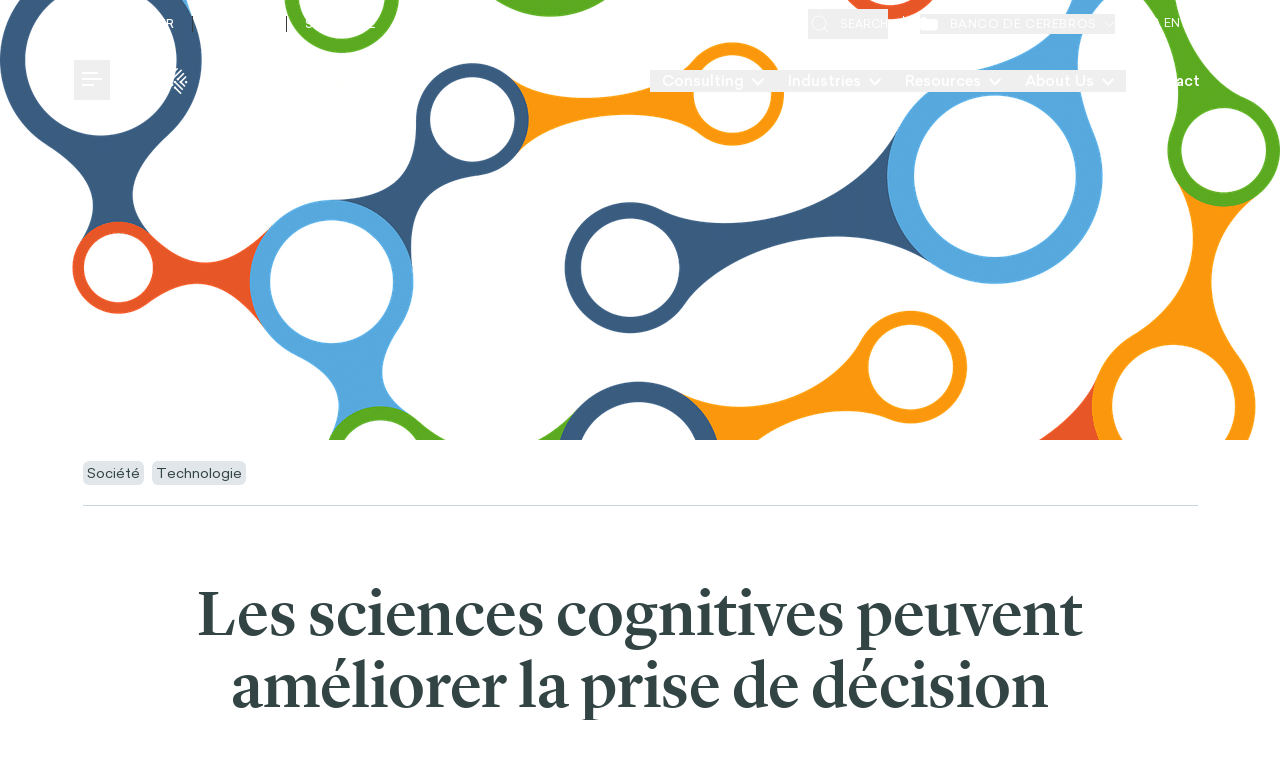

--- FILE ---
content_type: text/html; charset=utf-8
request_url: https://thedecisionlab.com/es/insights/society/using-cognitive-science-insights-to-improve-decision-making
body_size: 28452
content:
<!DOCTYPE html><html lang="en"><head><meta charSet="utf-8"/><meta name="viewport" content="width=device-width"/><script>
							(function(w,d,s,l,i){w[l]=w[l]||[];w[l].push({'gtm.start':
							new Date().getTime(),event:'gtm.js'});var f=d.getElementsByTagName(s)[0],
							j=d.createElement(s),dl=l!='dataLayer'?'&l='+l:'';j.async=true;j.src=
							'https://www.googletagmanager.com/gtm.js?id='+i+dl;f.parentNode.insertBefore(j,f);
							})(window,document,'script','dataLayer','GTM-MWVD6L6')
						</script><meta property="og:image:type" content="image/jpeg"/><meta property="og:locale" content="en_US"/><meta property="og:site_name" content="The Decision Lab"/><link rel="apple-touch-icon" sizes="180x180" href="/apple-touch-icon.png"/><link rel="icon" type="image/png" sizes="32x32" href="/favicon-32x32.png"/><link rel="icon" type="image/png" sizes="16x16" href="/favicon-16x16.png"/><link rel="manifest" href="/site.webmanifest"/><link rel="mask-icon" href="/safari-pinned-tab.svg" color="#23CEBC"/><meta name="msapplication-TileColor" content="#ffffff"/><meta name="theme-color" content="#ffffff"/><link rel="preload" as="image" imageSrcSet="/_next/static/media/icon__save.41d8b29e.svg 1x"/><link rel="preload" as="image" imageSrcSet="/_next/static/media/icon__quote.81341e4f.svg 1x, /_next/static/media/icon__quote.81341e4f.svg 2x"/><link rel="preload" as="image" imageSrcSet="/_next/static/media/icon__share.9713e5f0.svg 1x, /_next/static/media/icon__share.9713e5f0.svg 2x"/><link rel="preload" as="image" imageSrcSet="/_next/static/media/icon__linkedin.687e7e1f.svg 1x"/><link rel="preload" as="image" imageSrcSet="/_next/static/media/icon__twitter.9ebc7d25.svg 1x, /_next/static/media/icon__twitter.9ebc7d25.svg 2x"/><link rel="preload" as="image" imageSrcSet="/_next/static/media/icon__mail.c76dda84.svg 1x, /_next/static/media/icon__mail.c76dda84.svg 2x"/><link rel="preload" as="image" imageSrcSet="/_next/static/media/icon__copy.8e788d2b.svg 1x, /_next/static/media/icon__copy.8e788d2b.svg 2x"/><link rel="x-default" hrefLang="x-default" href="https://thedecisionlab.com/insights/society/using-cognitive-science-insights-to-improve-decision-making"/><link rel="alternate" hrefLang="es-ES" href="https://thedecisionlab.com/es/insights/society/using-cognitive-science-insights-to-improve-decision-making"/><title>Les sciences cognitives peuvent améliorer la prise de décision - The Decision Lab</title><meta name="robots" content="index,follow"/><meta name="description" content="En savoir plus sur les travaux du professeur Michał Klincewicz sur l&#x27;utilisation des jeux vidéo pour explorer la cognition morale et stimuler la perspicacité morale, ainsi que sur son utilisation de l&#x27;apprentissage automatique pour repérer les vidéos conspirationnistes en ligne."/><meta property="og:title" content="Les sciences cognitives peuvent améliorer la prise de décision - The Decision Lab"/><meta property="og:description" content="En savoir plus sur les travaux du professeur Michał Klincewicz sur l&#x27;utilisation des jeux vidéo pour explorer la cognition morale et stimuler la perspicacité morale, ainsi que sur son utilisation de l&#x27;apprentissage automatique pour repérer les vidéos conspirationnistes en ligne."/><meta property="og:url" content="https://thedecisionlab.com/languages/es-es/insights/society/using-cognitive-science-insights-to-improve-decision-making"/><meta property="og:type" content="article"/><meta property="og:image" content="https://images.prismic.io/thedecisionlab/dcb78b9c-3a19-4644-b13a-8ee078bc1a02_brain-2029391_1280.png?auto=compress,format&amp;rect=0,0,1280,1148&amp;w=1280&amp;h=1148"/><meta property="og:image:alt" content="multicolored brain"/><meta property="og:image:width" content="1280"/><meta property="og:image:height" content="1148"/><link rel="canonical" href="https://thedecisionlab.com/languages/es-es/insights/society/using-cognitive-science-insights-to-improve-decision-making"/><meta class="swiftype" name="swiftype-title" data-type="string" content="Les sciences cognitives peuvent améliorer la prise de décision"/><meta class="swiftype" name="swiftype-publishedDate" data-type="string" content="2020-08-13"/><meta class="swiftype" name="swiftype-seoDescription" data-type="string" content="En savoir plus sur les travaux du professeur Michał Klincewicz sur l&#x27;utilisation des jeux vidéo pour explorer la cognition morale et stimuler la perspicacité morale, ainsi que sur son utilisation de l&#x27;apprentissage automatique pour repérer les vidéos conspirationnistes en ligne."/><meta class="swiftype" name="swiftype-pageType" data-type="string" content="Perspective"/><meta class="swiftype" name="swiftype-pageCategory" data-type="string" content="Société&amp;society"/><meta class="swiftype" name="swiftype-image" data-type="string" content="https://images.prismic.io/thedecisionlab/dcb78b9c-3a19-4644-b13a-8ee078bc1a02_brain-2029391_1280.png?auto=compress,format&amp;rect=0,0,1280,1148&amp;w=1280&amp;h=1148"/><meta name="twitter:label1" content="Written by"/><meta name="twitter:data1" content="Michal Klincewicz"/><meta name="twitter:label2" content="Est. reading time"/><meta name="twitter:data2" content="6 minutes"/><link rel="preload" as="image" imageSrcSet="/_next/image?url=https%3A%2F%2Fimages.prismic.io%2Fthedecisionlab%2Fdcb78b9c-3a19-4644-b13a-8ee078bc1a02_brain-2029391_1280.png%3Fauto%3Dcompress%2Cformat%26rect%3D0%2C0%2C1280%2C1148%26w%3D1280%26h%3D1148&amp;w=640&amp;q=75 640w, /_next/image?url=https%3A%2F%2Fimages.prismic.io%2Fthedecisionlab%2Fdcb78b9c-3a19-4644-b13a-8ee078bc1a02_brain-2029391_1280.png%3Fauto%3Dcompress%2Cformat%26rect%3D0%2C0%2C1280%2C1148%26w%3D1280%26h%3D1148&amp;w=1080&amp;q=75 1080w, /_next/image?url=https%3A%2F%2Fimages.prismic.io%2Fthedecisionlab%2Fdcb78b9c-3a19-4644-b13a-8ee078bc1a02_brain-2029391_1280.png%3Fauto%3Dcompress%2Cformat%26rect%3D0%2C0%2C1280%2C1148%26w%3D1280%26h%3D1148&amp;w=1920&amp;q=75 1920w" imageSizes="100vw"/><link rel="preload" as="image" imageSrcSet="/_next/image?url=https%3A%2F%2Fimages.prismic.io%2Fthedecisionlab%2F8f71cf76-7262-4215-9c6a-591264d46e51_Micha%25C5%2582%2BKlincewicz.jpeg%3Fauto%3Dcompress%2Cformat%26rect%3D0%2C0%2C500%2C500%26w%3D500%26h%3D500&amp;w=640&amp;q=75 1x, /_next/image?url=https%3A%2F%2Fimages.prismic.io%2Fthedecisionlab%2F8f71cf76-7262-4215-9c6a-591264d46e51_Micha%25C5%2582%2BKlincewicz.jpeg%3Fauto%3Dcompress%2Cformat%26rect%3D0%2C0%2C500%2C500%26w%3D500%26h%3D500&amp;w=1080&amp;q=75 2x"/><link rel="preload" as="image" imageSrcSet="/_next/image?url=https%3A%2F%2Fimages.prismic.io%2Fthedecisionlab%2Fdfcbdfcd-89cb-4567-9c73-4fcd91df73fa_JHProfile-600x600.jpg%3Fauto%3Dcompress%2Cformat%26rect%3D0%2C0%2C600%2C600%26w%3D600%26h%3D600&amp;w=640&amp;q=75 1x, /_next/image?url=https%3A%2F%2Fimages.prismic.io%2Fthedecisionlab%2Fdfcbdfcd-89cb-4567-9c73-4fcd91df73fa_JHProfile-600x600.jpg%3Fauto%3Dcompress%2Cformat%26rect%3D0%2C0%2C600%2C600%26w%3D600%26h%3D600&amp;w=1080&amp;q=75 2x"/><link rel="preload" as="image" imageSrcSet="/_next/image?url=https%3A%2F%2Fimages.prismic.io%2Fthedecisionlab%2Ffa5ba1a9-67af-4e65-b0a0-68576bd838f6_mert-kahveci-GASNlv0fbDY-unsplash.jpg%3Fauto%3Dformat%2Ccompress&amp;w=640&amp;q=75 640w, /_next/image?url=https%3A%2F%2Fimages.prismic.io%2Fthedecisionlab%2Ffa5ba1a9-67af-4e65-b0a0-68576bd838f6_mert-kahveci-GASNlv0fbDY-unsplash.jpg%3Fauto%3Dformat%2Ccompress&amp;w=1080&amp;q=75 1080w, /_next/image?url=https%3A%2F%2Fimages.prismic.io%2Fthedecisionlab%2Ffa5ba1a9-67af-4e65-b0a0-68576bd838f6_mert-kahveci-GASNlv0fbDY-unsplash.jpg%3Fauto%3Dformat%2Ccompress&amp;w=1920&amp;q=75 1920w" imageSizes="100vw"/><link rel="preload" as="image" imageSrcSet="/_next/image?url=https%3A%2F%2Fimages.prismic.io%2Fthedecisionlab%2F6f9dd73e-a579-4499-b039-c18088c0651d_pexels-photo-127873.jpeg%3Fauto%3Dcompress%2Cformat%26rect%3D0%2C0%2C1280%2C960%26w%3D1280%26h%3D960&amp;w=640&amp;q=75 640w, /_next/image?url=https%3A%2F%2Fimages.prismic.io%2Fthedecisionlab%2F6f9dd73e-a579-4499-b039-c18088c0651d_pexels-photo-127873.jpeg%3Fauto%3Dcompress%2Cformat%26rect%3D0%2C0%2C1280%2C960%26w%3D1280%26h%3D960&amp;w=1080&amp;q=75 1080w, /_next/image?url=https%3A%2F%2Fimages.prismic.io%2Fthedecisionlab%2F6f9dd73e-a579-4499-b039-c18088c0651d_pexels-photo-127873.jpeg%3Fauto%3Dcompress%2Cformat%26rect%3D0%2C0%2C1280%2C960%26w%3D1280%26h%3D960&amp;w=1920&amp;q=75 1920w" imageSizes="100vw"/><link rel="preload" as="image" imageSrcSet="/_next/image?url=https%3A%2F%2Fimages.prismic.io%2Fthedecisionlab%2Fe71e5889-522c-4c31-b7ae-1cf8867407db_design-desk-display-313690-1.jpeg%3Fauto%3Dcompress%2Cformat%26rect%3D0%2C0%2C2560%2C1920%26w%3D2560%26h%3D1920&amp;w=640&amp;q=75 640w, /_next/image?url=https%3A%2F%2Fimages.prismic.io%2Fthedecisionlab%2Fe71e5889-522c-4c31-b7ae-1cf8867407db_design-desk-display-313690-1.jpeg%3Fauto%3Dcompress%2Cformat%26rect%3D0%2C0%2C2560%2C1920%26w%3D2560%26h%3D1920&amp;w=1080&amp;q=75 1080w, /_next/image?url=https%3A%2F%2Fimages.prismic.io%2Fthedecisionlab%2Fe71e5889-522c-4c31-b7ae-1cf8867407db_design-desk-display-313690-1.jpeg%3Fauto%3Dcompress%2Cformat%26rect%3D0%2C0%2C2560%2C1920%26w%3D2560%26h%3D1920&amp;w=1920&amp;q=75 1920w" imageSizes="100vw"/><link rel="preload" as="image" imageSrcSet="/_next/image?url=https%3A%2F%2Fimages.prismic.io%2Fthedecisionlab%2F2717f173-d714-4a3a-9637-a4678257f182_ai-indeterminism-and-good-storytelling-2.jpg%3Fauto%3Dcompress%2Cformat%26rect%3D0%2C0%2C1920%2C1001%26w%3D1920%26h%3D1001&amp;w=640&amp;q=75 640w, /_next/image?url=https%3A%2F%2Fimages.prismic.io%2Fthedecisionlab%2F2717f173-d714-4a3a-9637-a4678257f182_ai-indeterminism-and-good-storytelling-2.jpg%3Fauto%3Dcompress%2Cformat%26rect%3D0%2C0%2C1920%2C1001%26w%3D1920%26h%3D1001&amp;w=1080&amp;q=75 1080w, /_next/image?url=https%3A%2F%2Fimages.prismic.io%2Fthedecisionlab%2F2717f173-d714-4a3a-9637-a4678257f182_ai-indeterminism-and-good-storytelling-2.jpg%3Fauto%3Dcompress%2Cformat%26rect%3D0%2C0%2C1920%2C1001%26w%3D1920%26h%3D1001&amp;w=1920&amp;q=75 1920w" imageSizes="100vw"/><meta name="next-head-count" content="51"/><link rel="preload" href="/fonts/Sailec-Light.woff2" as="font" type="font/woff2" crossorigin="anonymous"/><link rel="preload" href="/fonts/Sailec-Regular.woff2" as="font" type="font/woff2" crossorigin="anonymous"/><link rel="preload" href="/fonts/Sailec-Italic.woff2" as="font" type="font/woff2" crossorigin="anonymous"/><link rel="preload" href="/fonts/Sailec-Medium.woff2" as="font" type="font/woff2" crossorigin="anonymous"/><link rel="preload" href="/fonts/Sailec-MediumItalic.woff2" as="font" type="font/woff2" crossorigin="anonymous"/><link rel="preload" href="/fonts/Sailec-Bold.woff2" as="font" type="font/woff2" crossorigin="anonymous"/><link rel="preload" href="/fonts/Sailec-BoldItalic.woff2" as="font" type="font/woff2" crossorigin="anonymous"/><link rel="preload" href="/fonts/LyonDisplay-Light-Web.woff2" as="font" type="font/woff2" crossorigin="anonymous"/><link rel="preload" href="/fonts/LyonDisplay-LightItalic-Web.woff2" as="font" type="font/woff2" crossorigin="anonymous"/><link rel="preload" href="/fonts/LyonText-Regular-Web.woff2" as="font" type="font/woff2" crossorigin="anonymous"/><link rel="preload" href="/fonts/LyonText-RegularItalic-Web.woff2" as="font" type="font/woff2" crossorigin="anonymous"/><link rel="preload" href="/fonts/LyonDisplay-Medium-Web.woff2" as="font" type="font/woff2" crossorigin="anonymous"/><link rel="preload" href="/fonts/LyonText-Bold-Web.woff2" as="font" type="font/woff2" crossorigin="anonymous"/><script defer="" src="https://kit.fontawesome.com/27eae6b008.js" crossorigin="anonymous"></script><link rel="preload" href="/_next/static/css/81cce76e9d1de1cf.css" as="style" crossorigin=""/><link rel="stylesheet" href="/_next/static/css/81cce76e9d1de1cf.css" crossorigin="" data-n-g=""/><link rel="preload" href="/_next/static/css/0e87870d404ff36e.css" as="style" crossorigin=""/><link rel="stylesheet" href="/_next/static/css/0e87870d404ff36e.css" crossorigin="" data-n-p=""/><noscript data-n-css=""></noscript><script defer="" crossorigin="" nomodule="" src="/_next/static/chunks/polyfills-c67a75d1b6f99dc8.js"></script><script src="/_next/static/chunks/webpack-d555e956a1a53ecb.js" defer="" crossorigin=""></script><script src="/_next/static/chunks/main-d74b7a5407633f7f.js" defer="" crossorigin=""></script><script src="/_next/static/chunks/pages/_app-dd58d5d12b056823.js" defer="" crossorigin=""></script><script src="/_next/static/chunks/1882-afc7cde51df7d186.js" defer="" crossorigin=""></script><script src="/_next/static/chunks/8100-50eaf2bf44b19778.js" defer="" crossorigin=""></script><script src="/_next/static/chunks/6620-e35b8bed5c2ff624.js" defer="" crossorigin=""></script><script src="/_next/static/chunks/9256-32de9aa7f1c2070d.js" defer="" crossorigin=""></script><script src="/_next/static/chunks/813-d1061b77472a64cd.js" defer="" crossorigin=""></script><script src="/_next/static/chunks/7192-b9a0a2ca4422a02f.js" defer="" crossorigin=""></script><script src="/_next/static/chunks/pages/languages/%5Blang%5D/insights/%5B...uid%5D-26cbb8a4a00a2e03.js" defer="" crossorigin=""></script><script src="/_next/static/CV9NGsTjSSoo3GuwS2h1t/_buildManifest.js" defer="" crossorigin=""></script><script src="/_next/static/CV9NGsTjSSoo3GuwS2h1t/_ssgManifest.js" defer="" crossorigin=""></script></head><body><noscript><iframe src="https://www.googletagmanager.com/ns.html?id=GTM-MWVD6L6" height="0" width="0" style="display:none;visibility:hidden"></iframe></noscript><div id="__next"><div class="absolute top-0 invisible" style="height:45px"></div><header id="light-header" class="z-100 top-0 inset-x-0 xl:px-[3rem] bg-white shadow-none transition-shadow header header--with-bottom-bar   dark-text"><div class="header__overlay bg-black/40 fixed inset-0 z-20 transition-all  invisible opacity-0"></div><div class="container"><div class="flex flex-row items-center justify-between"><div class="header__top-bar hidden xl:grid grid-cols-2 py-4 after:opacity-0 after:transition after:h-px after:w-full after:left-0 after:right-0 after:top-[2.9rem] after:bg-gray-dark-2 after:absolute "><ul class="flex col-span-full"><li class="header__top-bar-wrapper inline-flex border-r border-gray-dark-2 pr-4.5 mr-4.5 last:mr-0 last:pr-0 last:border-r-0 border-blue-light-2"><a href="https://the-decision-c9et8234m-tdl.vercel.app/languages/es-es/media" class="header__top-bar-item text-white text-[0.6875rem] font-medium uppercase transition-opacity hover:opacity-70 tracking-[0.03125rem]">Media Center</a></li><li class="header__top-bar-wrapper inline-flex border-r border-gray-dark-2 pr-4.5 mr-4.5 last:mr-0 last:pr-0 last:border-r-0 border-blue-light-2"><a href="https://careers.thedecisionlab.com/" class="header__top-bar-item text-white text-[0.6875rem] font-medium uppercase transition-opacity hover:opacity-70 tracking-[0.03125rem]">Careers</a></li><li class="header__top-bar-wrapper inline-flex border-r border-gray-dark-2 pr-4.5 mr-4.5 last:mr-0 last:pr-0 last:border-r-0 border-blue-light-2"><a href="https://the-decision-c9et8234m-tdl.vercel.app/languages/es-es/#newsletter-section" class="header__top-bar-item text-white text-[0.6875rem] font-medium uppercase transition-opacity hover:opacity-70 tracking-[0.03125rem]">Subscribe</a></li></ul></div><div class="search-wrapper hidden xl:flex ml-auto mr-4 pr-4"><button class="header__top-bar-item text-white flex items-center cursor-pointer"><svg class="search-icon" width="24" height="24" viewBox="0 0 24 24" fill="none" xmlns="http://www.w3.org/2000/svg"><path d="M11 18C14.866 18 18 14.866 18 11C18 7.13401 14.866 4 11 4C7.13401 4 4 7.13401 4 11C4 14.866 7.13401 18 11 18Z" stroke="#fff"></path><path d="M20 20L16 16" stroke="#fff"></path></svg><span class="uppercase text-[0.6875rem] ml-2">Search</span></button><div style="opacity:0;width:0"><div class="flex items-center ml-4"><input class="st-default-search-input search-input !w-[19rem] text-[0.6875rem] !bg-none !pl-0 !border-0 outline-none !bg-transparent" type="text" placeholder="Search media, careers or courses" value=""/><button><svg class="search-cross" width="24" height="24" viewBox="0 0 24 24" fill="none" xmlns="http://www.w3.org/2000/svg"><g><path d="M6.12701 18.1873C5.83412 17.8944 5.83412 17.4195 6.12701 17.1267L17.4407 5.81294C17.7336 5.52005 18.2085 5.52005 18.5014 5.81294C18.7943 6.10584 18.7943 6.58071 18.5014 6.8736L7.18767 18.1873C6.89478 18.4802 6.4199 18.4802 6.12701 18.1873Z" fill="#fff"></path><path d="M6.1269 5.8128C6.41979 5.51991 6.89466 5.51991 7.18756 5.8128L18.5013 17.1265C18.7942 17.4194 18.7942 17.8943 18.5013 18.1872C18.2084 18.4801 17.7335 18.4801 17.4406 18.1872L6.1269 6.87346C5.834 6.58057 5.834 6.10569 6.1269 5.8128Z" fill="#fff"></path></g><defs><clipPath id="clip0_1390_3452"><rect width="24" height="24" fill="white"></rect></clipPath></defs></svg></button></div></div></div><div class="hidden xl:flex"><button class="header__top-bar-item relative flex flex-row items-center justify-center uppercase text-xs font-sans tracking-wider text-white"><svg class="brain-bank-icon" width="18" height="14" viewBox="0 0 18 14" fill="none" xmlns="http://www.w3.org/2000/svg"><path d="M17.5852 11.6555C18.0275 9.23447 18.0553 6.75591 17.6674 4.3256L17.6034 3.92416C17.4362 2.87679 16.5327 2.10612 15.4721 2.10612L6.75926 2.10612C6.72648 2.10612 6.69991 2.07955 6.69991 2.04677C6.69991 1.05444 5.89547 0.25 4.90314 0.25H2.61158C1.50838 0.25 0.579148 1.07432 0.447615 2.16965L0.175129 4.43877C-0.108553 6.80113 -0.0353391 9.19272 0.392315 11.5333C0.566836 12.4885 1.36568 13.2045 2.33419 13.2738L3.8482 13.3821C7.27829 13.6275 10.7215 13.6275 14.1516 13.3821L15.7895 13.2649C16.6851 13.2008 17.4238 12.5387 17.5852 11.6555Z" fill="white"></path></svg><span class="ml-3 mr-2">banco de cerebros</span><div class="header__top-bar-item flex items-center justify-center transition-all duration-150 ease-linear rotate-0"><svg class="brain-bank-dropdown-icon" width="10" height="7" viewBox="3 0 5 7" fill="none" xmlns="http://www.w3.org/2000/svg"><path d="M9 1.5L5 5.5L1 1.5" stroke="white"></path></svg></div></button><div class="languages-switcher cursor-pointer"><span class="current-language"><svg stroke="currentColor" fill="currentColor" stroke-width="0" viewBox="0 0 512 512" height="1em" width="1em" xmlns="http://www.w3.org/2000/svg"><path d="M352 256c0 22.2-1.2 43.6-3.3 64H163.3c-2.2-20.4-3.3-41.8-3.3-64s1.2-43.6 3.3-64H348.7c2.2 20.4 3.3 41.8 3.3 64zm28.8-64H503.9c5.3 20.5 8.1 41.9 8.1 64s-2.8 43.5-8.1 64H380.8c2.1-20.6 3.2-42 3.2-64s-1.1-43.4-3.2-64zm112.6-32H376.7c-10-63.9-29.8-117.4-55.3-151.6c78.3 20.7 142 77.5 171.9 151.6zm-149.1 0H167.7c6.1-36.4 15.5-68.6 27-94.7c10.5-23.6 22.2-40.7 33.5-51.5C239.4 3.2 248.7 0 256 0s16.6 3.2 27.8 13.8c11.3 10.8 23 27.9 33.5 51.5c11.6 26 20.9 58.2 27 94.7zm-209 0H18.6C48.6 85.9 112.2 29.1 190.6 8.4C165.1 42.6 145.3 96.1 135.3 160zM8.1 192H131.2c-2.1 20.6-3.2 42-3.2 64s1.1 43.4 3.2 64H8.1C2.8 299.5 0 278.1 0 256s2.8-43.5 8.1-64zM194.7 446.6c-11.6-26-20.9-58.2-27-94.6H344.3c-6.1 36.4-15.5 68.6-27 94.6c-10.5 23.6-22.2 40.7-33.5 51.5C272.6 508.8 263.3 512 256 512s-16.6-3.2-27.8-13.8c-11.3-10.8-23-27.9-33.5-51.5zM135.3 352c10 63.9 29.8 117.4 55.3 151.6C112.2 482.9 48.6 426.1 18.6 352H135.3zm358.1 0c-30 74.1-93.6 130.9-171.9 151.6c25.5-34.2 45.2-87.7 55.3-151.6H493.4z"></path></svg>EN<svg stroke="currentColor" fill="currentColor" stroke-width="0" viewBox="0 0 448 512" height="1em" width="1em" xmlns="http://www.w3.org/2000/svg"><path d="M201.4 342.6c12.5 12.5 32.8 12.5 45.3 0l160-160c12.5-12.5 12.5-32.8 0-45.3s-32.8-12.5-45.3 0L224 274.7 86.6 137.4c-12.5-12.5-32.8-12.5-45.3 0s-12.5 32.8 0 45.3l160 160z"></path></svg></span><ul class="languages-dropdown"></ul></div></div></div><nav class="flex nav items-center justify-between mobile lg:desktop py-3 transition-all "><div class="flex items-center"><div class=" z-110"><div class="dropdown-wrapper z-110  "><button class="my-auto hamburger-box group xl:mr-5 transition-opacity -left-2 opacity-100" aria-haspopup="true" aria-expanded="false"><span class="sr-only">Toggle Menu</span><i class="hamburger-line group-hover:w-5" aria-hidden="true"></i><i class="hamburger-line" aria-hidden="true"></i><i class="hamburger-line group-hover:w-5" aria-hidden="true"></i></button><div class="dropdown invisible dropdown__burger-nav !z-110" role="menu"><button class="flex justify-center items-center bg-[#23CEBC] w-16 h-16 absolute top-0 -right-16" aria-haspopup="true" aria-expanded="false"><svg width="32" height="32" fill="none" xmlns="http://www.w3.org/2000/svg"><title>Close menu icon</title><path d="M23 9 9 23M23 23 9 9" stroke="#fff" stroke-width="2" stroke-linecap="round"></path></svg></button><div class="bg-white h-full pt-4 overflow-y-auto w-full"><div class="h-full"><div class="h-full flex flex-col items-start px-6 md:px-[2.5rem] lg:px-[3rem]" data-ignore-outside-click="true"><a href="/"><span style="box-sizing:border-box;display:inline-block;overflow:hidden;width:initial;height:initial;background:none;opacity:1;border:0;margin:0;padding:0;position:relative;max-width:100%"><span style="box-sizing:border-box;display:block;width:initial;height:initial;background:none;opacity:1;border:0;margin:0;padding:0;max-width:100%"><img style="display:block;max-width:100%;width:initial;height:initial;background:none;opacity:1;border:0;margin:0;padding:0" alt="" aria-hidden="true" src="data:image/svg+xml,%3csvg%20xmlns=%27http://www.w3.org/2000/svg%27%20version=%271.1%27%20width=%27192%27%20height=%2727%27/%3e"/></span><img alt="The Decision Lab Logo" src="[data-uri]" decoding="async" data-nimg="intrinsic" style="position:absolute;top:0;left:0;bottom:0;right:0;box-sizing:border-box;padding:0;border:none;margin:auto;display:block;width:0;height:0;min-width:100%;max-width:100%;min-height:100%;max-height:100%;object-fit:cover"/><noscript><img alt="The Decision Lab Logo" loading="lazy" decoding="async" data-nimg="intrinsic" style="position:absolute;top:0;left:0;bottom:0;right:0;box-sizing:border-box;padding:0;border:none;margin:auto;display:block;width:0;height:0;min-width:100%;max-width:100%;min-height:100%;max-height:100%;object-fit:cover" srcSet="/_next/image?url=https%3A%2F%2Fimages.prismic.io%2Fthedecisionlab%2Fd46538a4-e63c-4084-92ff-5b4dc151e7d5_TheDecisionLab_Sailec_Longer_Teal2.png%3Fauto%3Dcompress%2Cformat%26rect%3D0%2C0%2C384%2C54%26w%3D384%26h%3D54&amp;w=640&amp;q=75 1x" src="/_next/image?url=https%3A%2F%2Fimages.prismic.io%2Fthedecisionlab%2Fd46538a4-e63c-4084-92ff-5b4dc151e7d5_TheDecisionLab_Sailec_Longer_Teal2.png%3Fauto%3Dcompress%2Cformat%26rect%3D0%2C0%2C384%2C54%26w%3D384%26h%3D54&amp;w=640&amp;q=75"/></noscript></span></a><div class="flex flex-col pt-7 pb-4 sm:pb-4.5 md:pb-[3.5vh] md:pt-[4.5vh]"><ul class="md:pr-8 w-full"><li class="nav-list-item" role="menuitem"><a class="font-normal text-xl bg-grow-solid text-dark-green font-sans tracking-tighter " href="/es/case-studies">Casos prácticos</a></li><li class="nav-list-item" role="menuitem"><a href="https://the-decision-c9et8234m-tdl.vercel.app/languages/es-es/how-we-work" class="font-normal text-xl bg-grow-solid text-dark-green font-sans tracking-tighter ">Cómo trabajamos</a></li><li class="nested-menu-bg -translate-x-full opacity-0 "></li><li data-ignore-outside-click="true" class="sub-nav-overlay max-w-full  -translate-x-full"><button class="inline-flex place-items-center bg-grow-solid"><i data-ignore-outside-click="true" class="mr-4 fas fa-chevron-left fa-md text-blue-light-2"></i><span data-ignore-outside-click="true" class="font-sans text-base font-normal text-dark-green tracking-tighter">Main Menu</span></button><hr class="w-full text-gray-light-4 mt-4 mb-5"/><h3 class="font-sans text-[0.9375rem] font-bold text-dark-green tracking-tighter"></h3><ul class="nav-list"><li class="cursor-default nav-list-item" role="menuitem"><a class="bg-grow-solid font-sans tracking-tighter font-normal text-xl " href="/es/consulting/data-analytics">Datos y análisis</a></li><li class="cursor-default nav-list-item" role="menuitem"><a class="bg-grow-solid font-sans tracking-tighter font-normal text-xl " href="/es/consulting/innovation-design">Innovación y diseño</a></li><li class="cursor-default nav-list-item" role="menuitem"><a class="bg-grow-solid font-sans tracking-tighter font-normal text-xl " href="/es/consulting/strategy-corporate-finance">Estrategia y finanzas corporativas</a></li><li class="cursor-default nav-list-item" role="menuitem"><a class="bg-grow-solid font-sans tracking-tighter font-normal text-xl " href="/es/consulting/operations">Operaciones</a></li><li class="cursor-default nav-list-item" role="menuitem"><a class="bg-grow-solid font-sans tracking-tighter font-normal text-xl " href="/es/consulting/people-organizations">Personas y organización</a></li><li class="cursor-default nav-list-item" role="menuitem"><a class="bg-grow-solid font-sans tracking-tighter font-normal text-xl " href="/es/consulting/marketing">Marketing e información al consumidor</a></li><li class="cursor-default nav-list-item" role="menuitem"><a class="bg-grow-solid font-sans tracking-tighter font-normal text-xl " href="/es/consulting/risk-compliance">Riesgo y Cumplimiento</a></li></ul></li><li class="cursor-pointer nav-list-item group" data-ignore-outside-click="true"><span data-ignore-outside-click="true" class="font-normal text-xl group-bg-grow-solid text-dark-green font-sans tracking-tighter ">Industries</span><i data-ignore-outside-click="true" class="ml-3 fa fa-chevron-right fa-xs text-blue-light-2"></i></li><li class="nested-menu-bg -translate-x-full opacity-0 "></li><li data-ignore-outside-click="true" class="sub-nav-overlay max-w-full  -translate-x-full"><button class="inline-flex place-items-center bg-grow-solid"><i data-ignore-outside-click="true" class="mr-4 fas fa-chevron-left fa-md text-blue-light-2"></i><span data-ignore-outside-click="true" class="font-sans text-base font-normal text-dark-green tracking-tighter">Main Menu</span></button><hr class="w-full text-gray-light-4 mt-4 mb-5"/><h3 class="font-sans text-[0.9375rem] font-bold text-dark-green tracking-tighter">Industries</h3><ul class="nav-list"><li class="cursor-default nav-list-item" role="menuitem"><a class="bg-grow-solid font-sans tracking-tighter font-normal text-xl " href="/es/industries/health-wellbeing">Salud y bienestar</a></li><li class="cursor-default nav-list-item" role="menuitem"><a class="bg-grow-solid font-sans tracking-tighter font-normal text-xl " href="/es/industries/education">Educación</a></li><li class="cursor-default nav-list-item" role="menuitem"><a class="bg-grow-solid font-sans tracking-tighter font-normal text-xl " href="/es/industries/retail-consumer">Comportamiento del consumidor</a></li><li class="cursor-default nav-list-item" role="menuitem"><a class="bg-grow-solid font-sans tracking-tighter font-normal text-xl " href="/es/industries/technology-ai">Tecnología e IA</a></li><li class="cursor-default nav-list-item" role="menuitem"><a class="bg-grow-solid font-sans tracking-tighter font-normal text-xl " href="/es/industries/climate-energy">Clima y sostenibilidad</a></li><li class="cursor-default nav-list-item" role="menuitem"><a class="bg-grow-solid font-sans tracking-tighter font-normal text-xl " href="/es/industries/development-social-protection">Desarrollo y protección social</a></li><li class="cursor-default nav-list-item" role="menuitem"><a class="bg-grow-solid font-sans tracking-tighter font-normal text-xl " href="/es/industries/financial-services">Financial Inclusion</a></li><li class="cursor-default nav-list-item" role="menuitem"><a class="bg-grow-solid font-sans tracking-tighter font-normal text-xl " href="/es/industries/public-policy">Política pública</a></li><li class="cursor-default nav-list-item" role="menuitem"><a class="bg-grow-solid font-sans tracking-tighter font-normal text-xl " href="/es/industries/impact-investing-private-equity">Estrategia de impacto y gobernanza</a></li></ul></li><li class="cursor-pointer nav-list-item group" data-ignore-outside-click="true"><span data-ignore-outside-click="true" class="font-normal text-xl group-bg-grow-solid text-dark-green font-sans tracking-tighter ">Resources</span><i data-ignore-outside-click="true" class="ml-3 fa fa-chevron-right fa-xs text-blue-light-2"></i></li><li class="nested-menu-bg -translate-x-full opacity-0 "></li><li data-ignore-outside-click="true" class="sub-nav-overlay max-w-full  -translate-x-full"><button class="inline-flex place-items-center bg-grow-solid"><i data-ignore-outside-click="true" class="mr-4 fas fa-chevron-left fa-md text-blue-light-2"></i><span data-ignore-outside-click="true" class="font-sans text-base font-normal text-dark-green tracking-tighter">Main Menu</span></button><hr class="w-full text-gray-light-4 mt-4 mb-5"/><h3 class="font-sans text-[0.9375rem] font-bold text-dark-green tracking-tighter">Resources</h3><ul class="nav-list"><li class="cursor-default nav-list-item" role="menuitem"><a class="bg-grow-solid font-sans tracking-tighter font-normal text-xl " href="/es/behavioral-insights">Perspectivas</a></li><li class="cursor-default nav-list-item" role="menuitem"><a class="bg-grow-solid font-sans tracking-tighter font-normal text-xl " href="/es/podcasts">Podcasts</a></li><li class="cursor-default nav-list-item" role="menuitem"><a class="bg-grow-solid font-sans tracking-tighter font-normal text-xl " href="/es/biases-index">Sesgos</a></li><li class="cursor-default nav-list-item" role="menuitem"><a class="bg-grow-solid font-sans tracking-tighter font-normal text-xl " href="/es/thinkers">Pensadores</a></li><li class="cursor-default nav-list-item" role="menuitem"><a class="bg-grow-solid font-sans tracking-tighter font-normal text-xl " href="/es/reference-guide">Guía de referencia</a></li></ul></li><li class="nav-list-item" role="menuitem"><a class="font-normal text-xl bg-grow-solid text-dark-green font-sans tracking-tighter " href="/es/about-the-decision-lab">Acerca de / Nuestra misión</a></li><li class="nav-list-item" role="menuitem"><a href="https://careers.thedecisionlab.com/" class="font-normal text-xl bg-grow-solid text-dark-green font-sans tracking-tighter ">Carreras profesionales</a></li><li class="nav-list-item" role="menuitem"><a class="font-normal text-xl bg-grow-solid text-dark-green font-sans tracking-tighter " href="/es/contact">Contact</a></li></ul></div><div class="languages-switcher languages-switcher--mobile"><span class="current-language cursor-pointer"><svg stroke="currentColor" fill="currentColor" stroke-width="0" viewBox="0 0 512 512" height="1em" width="1em" xmlns="http://www.w3.org/2000/svg"><path d="M352 256c0 22.2-1.2 43.6-3.3 64H163.3c-2.2-20.4-3.3-41.8-3.3-64s1.2-43.6 3.3-64H348.7c2.2 20.4 3.3 41.8 3.3 64zm28.8-64H503.9c5.3 20.5 8.1 41.9 8.1 64s-2.8 43.5-8.1 64H380.8c2.1-20.6 3.2-42 3.2-64s-1.1-43.4-3.2-64zm112.6-32H376.7c-10-63.9-29.8-117.4-55.3-151.6c78.3 20.7 142 77.5 171.9 151.6zm-149.1 0H167.7c6.1-36.4 15.5-68.6 27-94.7c10.5-23.6 22.2-40.7 33.5-51.5C239.4 3.2 248.7 0 256 0s16.6 3.2 27.8 13.8c11.3 10.8 23 27.9 33.5 51.5c11.6 26 20.9 58.2 27 94.7zm-209 0H18.6C48.6 85.9 112.2 29.1 190.6 8.4C165.1 42.6 145.3 96.1 135.3 160zM8.1 192H131.2c-2.1 20.6-3.2 42-3.2 64s1.1 43.4 3.2 64H8.1C2.8 299.5 0 278.1 0 256s2.8-43.5 8.1-64zM194.7 446.6c-11.6-26-20.9-58.2-27-94.6H344.3c-6.1 36.4-15.5 68.6-27 94.6c-10.5 23.6-22.2 40.7-33.5 51.5C272.6 508.8 263.3 512 256 512s-16.6-3.2-27.8-13.8c-11.3-10.8-23-27.9-33.5-51.5zM135.3 352c10 63.9 29.8 117.4 55.3 151.6C112.2 482.9 48.6 426.1 18.6 352H135.3zm358.1 0c-30 74.1-93.6 130.9-171.9 151.6c25.5-34.2 45.2-87.7 55.3-151.6H493.4z"></path></svg>EN<svg stroke="currentColor" fill="currentColor" stroke-width="0" viewBox="0 0 448 512" height="1em" width="1em" xmlns="http://www.w3.org/2000/svg"><path d="M201.4 342.6c12.5 12.5 32.8 12.5 45.3 0l160-160c12.5-12.5 12.5-32.8 0-45.3s-32.8-12.5-45.3 0L224 274.7 86.6 137.4c-12.5-12.5-32.8-12.5-45.3 0s-12.5 32.8 0 45.3l160 160z"></path></svg></span></div></div></div></div></div></div></div><a class="header-logo flex justify-center xl:justify-start max-w-[13.75rem] lg:max-w-none" href="/es"><span style="box-sizing:border-box;display:inline-block;overflow:hidden;width:initial;height:initial;background:none;opacity:1;border:0;margin:0;padding:0;position:relative;max-width:100%"><span style="box-sizing:border-box;display:block;width:initial;height:initial;background:none;opacity:1;border:0;margin:0;padding:0;max-width:100%"><img style="display:block;max-width:100%;width:initial;height:initial;background:none;opacity:1;border:0;margin:0;padding:0" alt="" aria-hidden="true" src="data:image/svg+xml,%3csvg%20xmlns=%27http://www.w3.org/2000/svg%27%20version=%271.1%27%20width=%27192%27%20height=%2727%27/%3e"/></span><img alt="The Decision Lab Logo" src="[data-uri]" decoding="async" data-nimg="intrinsic" style="position:absolute;top:0;left:0;bottom:0;right:0;box-sizing:border-box;padding:0;border:none;margin:auto;display:block;width:0;height:0;min-width:100%;max-width:100%;min-height:100%;max-height:100%;object-fit:contain"/><noscript><img alt="The Decision Lab Logo" loading="lazy" decoding="async" data-nimg="intrinsic" style="position:absolute;top:0;left:0;bottom:0;right:0;box-sizing:border-box;padding:0;border:none;margin:auto;display:block;width:0;height:0;min-width:100%;max-width:100%;min-height:100%;max-height:100%;object-fit:contain" srcSet="/_next/image?url=https%3A%2F%2Fimages.prismic.io%2Fthedecisionlab%2Fd46538a4-e63c-4084-92ff-5b4dc151e7d5_TheDecisionLab_Sailec_Longer_Teal2.png%3Fauto%3Dcompress%2Cformat%26rect%3D0%2C0%2C384%2C54%26w%3D384%26h%3D54&amp;w=640&amp;q=75 1x" src="/_next/image?url=https%3A%2F%2Fimages.prismic.io%2Fthedecisionlab%2Fd46538a4-e63c-4084-92ff-5b4dc151e7d5_TheDecisionLab_Sailec_Longer_Teal2.png%3Fauto%3Dcompress%2Cformat%26rect%3D0%2C0%2C384%2C54%26w%3D384%26h%3D54&amp;w=640&amp;q=75"/></noscript></span></a></div><div class="relative hidden xl:flex lg:mr-[-12.5px] xl:-mr-3.5 flex "><div class="absolute -bottom-1.5 h-0.5 bg-primary transition-all duration-500 ease-in-out" style="width:0px;left:0"></div><span class="my-auto"><a href="https://the-decision-lab-git-multilingual-tdl.vercel.app/es/how-we-work" class="nav-button">How We Work</a></span><div class="dropdown-wrapper z-110  "><div><button class="nav-button" aria-haspopup="true" aria-expanded="false"><span>Consulting<svg xmlns="http://www.w3.org/2000/svg" viewBox="0 0 12 7.41" fill="#fff" class="inline w-3 dropdown-icon"><title>icon__angle-down--gray-color</title><polygon points="12 1.41 10.59 0 6 4.58 1.41 0 0 1.41 6 7.41 12 1.41"></polygon></svg></span></button><div class="dropdown invisible" role="menu"><div class="nav-card"><div class="rich-text card-header"><h2>Consultoría</h2></div><div class="grid grid-cols-3 mt-5 divide-x gap-y-4 divide-gray-third"><div class="nav-column" style="grid-template-rows:repeat(3, 1fr)"><a class="flex flex-col group" href="/es/consulting/data-analytics"><span class="font-bold group-text-color-hover-primary text-dark-green">Datos y análisis</span><span class="text-xs text-secondary c-mt-2">Utilizar el aprendizaje automático y la IA para ofrecer hiperpersonalización</span></a><a class="flex flex-col group" href="/es/consulting/innovation-design"><span class="font-bold group-text-color-hover-primary text-dark-green">Innovación y diseño</span><span class="text-xs text-secondary c-mt-2">Diseño de productos y servicios de nueva generación centrados en las personas</span></a><a class="flex flex-col group" href="/es/consulting/strategy-corporate-finance"><span class="font-bold group-text-color-hover-primary text-dark-green">Estrategia y finanzas corporativas</span><span class="text-xs text-secondary c-mt-2">Utilizar enfoques basados en pruebas para resolver problemas estratégicos espinosos</span></a></div><div class="nav-column" style="grid-template-rows:repeat(3, 1fr)"><a class="flex flex-col group" href="/es/consulting/operations"><span class="font-bold group-text-color-hover-primary text-dark-green">Operaciones</span><span class="text-xs text-secondary c-mt-2">Aprovechar la ciencia del comportamiento para lograr la excelencia operativa</span></a><a class="flex flex-col group" href="/es/consulting/people-organizations"><span class="font-bold group-text-color-hover-primary text-dark-green">Personas y organización</span><span class="text-xs text-secondary c-mt-2">Cultivar el talento y fomentar el bienestar mediante el diseño conductual</span></a></div><div class="nav-column" style="grid-template-rows:repeat(3, 1fr)"><a class="flex flex-col group" href="/es/consulting/marketing"><span class="font-bold group-text-color-hover-primary text-dark-green">Marketing e información al consumidor</span><span class="text-xs text-secondary c-mt-2">Entender la toma de decisiones del consumidor y cómo diseñar para ella</span></a><a class="flex flex-col group" href="/es/consulting/risk-compliance"><span class="font-bold group-text-color-hover-primary text-dark-green">Riesgo y Cumplimiento</span><span class="text-xs text-secondary c-mt-2">Apoyarse en la ciencia para generar comportamientos positivos y escalables</span></a></div></div></div></div></div></div><div class="dropdown-wrapper z-110  "><div><button class="nav-button" aria-haspopup="true" aria-expanded="false"><span>Industries<svg xmlns="http://www.w3.org/2000/svg" viewBox="0 0 12 7.41" fill="#fff" class="inline w-3 dropdown-icon"><title>icon__angle-down--gray-color</title><polygon points="12 1.41 10.59 0 6 4.58 1.41 0 0 1.41 6 7.41 12 1.41"></polygon></svg></span></button><div class="dropdown invisible" role="menu"><div class="nav-card"><div class="rich-text card-header"><h2>Industrias</h2></div><div class="grid grid-cols-3 mt-5 divide-x gap-y-4 divide-gray-third"><div class="nav-column" style="grid-template-rows:repeat(3, 1fr)"><a class="flex flex-col group" href="/es/industries/health-wellbeing"><span class="font-bold group-text-color-hover-primary text-dark-green">Salud y bienestar</span><span class="text-xs text-secondary c-mt-2">Fomentar el bienestar integral mediante la ciencia y el diseño</span></a><a class="flex flex-col group" href="/es/industries/technology-ai"><span class="font-bold group-text-color-hover-primary text-dark-green">Tecnología e IA</span><span class="text-xs text-secondary c-mt-2">Liberar el potencial del producto mediante el diseño conductual</span></a><a class="flex flex-col group" href="/es/industries/public-policy"><span class="font-bold group-text-color-hover-primary text-dark-green">Política pública</span><span class="text-xs text-secondary c-mt-2">Generar intervenciones de bajo coste y alto impacto en las políticas públicas</span></a></div><div class="nav-column" style="grid-template-rows:repeat(3, 1fr)"><a class="flex flex-col group" href="/es/industries/education"><span class="font-bold group-text-color-hover-primary text-dark-green">Educación</span><span class="text-xs text-secondary c-mt-2">Liberar el potencial de cada aula utilizando la ciencia del comportamiento</span></a><a class="flex flex-col group" href="/es/industries/climate-energy"><span class="font-bold group-text-color-hover-primary text-dark-green">Clima y sostenibilidad</span><span class="text-xs text-secondary c-mt-2">Hacia un futuro sostenible gracias a los codazos</span></a><a class="flex flex-col group" href="/es/industries/financial-services"><span class="font-bold group-text-color-hover-primary text-dark-green">Financial Inclusion</span><span class="text-xs text-secondary c-mt-2">Ayudar a las personas a tomar el control de sus finanzas</span></a></div><div class="nav-column" style="grid-template-rows:repeat(3, 1fr)"><a class="flex flex-col group" href="/es/industries/retail-consumer"><span class="font-bold group-text-color-hover-primary text-dark-green">Comportamiento del consumidor</span><span class="text-xs text-secondary c-mt-2">Diseñar entornos de elección positivos para consumidores y marcas</span></a><a class="flex flex-col group" href="/es/industries/development-social-protection"><span class="font-bold group-text-color-hover-primary text-dark-green">Desarrollo y protección social</span><span class="text-xs text-secondary c-mt-2">Convertir las buenas intenciones en avances escalables</span></a><a class="flex flex-col group" href="/es/industries/impact-investing-private-equity"><span class="font-bold group-text-color-hover-primary text-dark-green">Estrategia de impacto y gobernanza</span><span class="text-xs text-secondary c-mt-2">Ayudar a los inversores a evitar prejuicios y aumentar su impacto</span></a></div></div></div></div></div></div><div class="dropdown-wrapper z-110  "><div><button class="nav-button" aria-haspopup="true" aria-expanded="false"><span>Resources<svg xmlns="http://www.w3.org/2000/svg" viewBox="0 0 12 7.41" fill="#fff" class="inline w-3 dropdown-icon"><title>icon__angle-down--gray-color</title><polygon points="12 1.41 10.59 0 6 4.58 1.41 0 0 1.41 6 7.41 12 1.41"></polygon></svg></span></button><div class="dropdown invisible" role="menu"><div class="nav-card is-big"><div class="rich-text card-header"><h2>Recursos</h2></div><div class="grid grid-cols-3 mt-5 divide-x gap-y-4 divide-gray-third"><div class="nav-column-flex "><h3 class="text-xs font-bold uppercase text-secondary">Resources</h3><a class="flex group" href="/es/behavioral-insights"><span class="relative flex items-center justify-center flex-shrink-0 mr-3 w-9 h-9"><span style="box-sizing:border-box;display:inline-block;overflow:hidden;width:initial;height:initial;background:none;opacity:1;border:0;margin:0;padding:0;position:relative;max-width:100%"><span style="box-sizing:border-box;display:block;width:initial;height:initial;background:none;opacity:1;border:0;margin:0;padding:0;max-width:100%"><img style="display:block;max-width:100%;width:initial;height:initial;background:none;opacity:1;border:0;margin:0;padding:0" alt="" aria-hidden="true" src="data:image/svg+xml,%3csvg%20xmlns=%27http://www.w3.org/2000/svg%27%20version=%271.1%27%20width=%2736%27%20height=%2736%27/%3e"/></span><img alt="icon" src="[data-uri]" decoding="async" data-nimg="intrinsic" style="position:absolute;top:0;left:0;bottom:0;right:0;box-sizing:border-box;padding:0;border:none;margin:auto;display:block;width:0;height:0;min-width:100%;max-width:100%;min-height:100%;max-height:100%;object-fit:contain"/><noscript><img alt="icon" loading="lazy" decoding="async" data-nimg="intrinsic" style="position:absolute;top:0;left:0;bottom:0;right:0;box-sizing:border-box;padding:0;border:none;margin:auto;display:block;width:0;height:0;min-width:100%;max-width:100%;min-height:100%;max-height:100%;object-fit:contain" srcSet="/_next/image?url=https%3A%2F%2Fimages.prismic.io%2Fthedecisionlab%2Fea1e960e-ebf7-402e-90eb-c7c6d3c848a2_icon__eye.png%3Fauto%3Dcompress%2Cformat%26rect%3D0%2C0%2C65%2C50%26w%3D65%26h%3D50&amp;w=64&amp;q=75 1x, /_next/image?url=https%3A%2F%2Fimages.prismic.io%2Fthedecisionlab%2Fea1e960e-ebf7-402e-90eb-c7c6d3c848a2_icon__eye.png%3Fauto%3Dcompress%2Cformat%26rect%3D0%2C0%2C65%2C50%26w%3D65%26h%3D50&amp;w=96&amp;q=75 2x" src="/_next/image?url=https%3A%2F%2Fimages.prismic.io%2Fthedecisionlab%2Fea1e960e-ebf7-402e-90eb-c7c6d3c848a2_icon__eye.png%3Fauto%3Dcompress%2Cformat%26rect%3D0%2C0%2C65%2C50%26w%3D65%26h%3D50&amp;w=96&amp;q=75"/></noscript></span></span><div class="flex flex-col"><span class="font-bold group-text-color-hover-primary  text-dark-green">Perspectivas</span><span class="text-xs text-secondary c-mt-2">Artículos de opinión sobre cómo la ciencia del comportamiento genera un impacto positivo</span></div></a><a class="flex group" href="/es/podcasts"><span class="relative flex items-center justify-center flex-shrink-0 mr-3 w-9 h-9"><span style="box-sizing:border-box;display:inline-block;overflow:hidden;width:initial;height:initial;background:none;opacity:1;border:0;margin:0;padding:0;position:relative;max-width:100%"><span style="box-sizing:border-box;display:block;width:initial;height:initial;background:none;opacity:1;border:0;margin:0;padding:0;max-width:100%"><img style="display:block;max-width:100%;width:initial;height:initial;background:none;opacity:1;border:0;margin:0;padding:0" alt="" aria-hidden="true" src="data:image/svg+xml,%3csvg%20xmlns=%27http://www.w3.org/2000/svg%27%20version=%271.1%27%20width=%2736%27%20height=%2736%27/%3e"/></span><img alt="icon" src="[data-uri]" decoding="async" data-nimg="intrinsic" style="position:absolute;top:0;left:0;bottom:0;right:0;box-sizing:border-box;padding:0;border:none;margin:auto;display:block;width:0;height:0;min-width:100%;max-width:100%;min-height:100%;max-height:100%;object-fit:contain"/><noscript><img alt="icon" loading="lazy" decoding="async" data-nimg="intrinsic" style="position:absolute;top:0;left:0;bottom:0;right:0;box-sizing:border-box;padding:0;border:none;margin:auto;display:block;width:0;height:0;min-width:100%;max-width:100%;min-height:100%;max-height:100%;object-fit:contain" srcSet="/_next/image?url=https%3A%2F%2Fimages.prismic.io%2Fthedecisionlab%2Fb6833c71-1c81-431e-b36d-c616938c0e23_icon__remote.png%3Fauto%3Dcompress%2Cformat%26rect%3D0%2C0%2C68%2C80%26w%3D68%26h%3D80&amp;w=64&amp;q=75 1x, /_next/image?url=https%3A%2F%2Fimages.prismic.io%2Fthedecisionlab%2Fb6833c71-1c81-431e-b36d-c616938c0e23_icon__remote.png%3Fauto%3Dcompress%2Cformat%26rect%3D0%2C0%2C68%2C80%26w%3D68%26h%3D80&amp;w=96&amp;q=75 2x" src="/_next/image?url=https%3A%2F%2Fimages.prismic.io%2Fthedecisionlab%2Fb6833c71-1c81-431e-b36d-c616938c0e23_icon__remote.png%3Fauto%3Dcompress%2Cformat%26rect%3D0%2C0%2C68%2C80%26w%3D68%26h%3D80&amp;w=96&amp;q=75"/></noscript></span></span><div class="flex flex-col"><span class="font-bold group-text-color-hover-primary  text-dark-green">Podcasts</span><span class="text-xs text-secondary c-mt-2">Conversaciones con algunas de las voces más influyentes del mundo</span></div></a><a class="flex group" href="/es/biases-index"><span class="relative flex items-center justify-center flex-shrink-0 mr-3 w-9 h-9"><span style="box-sizing:border-box;display:inline-block;overflow:hidden;width:initial;height:initial;background:none;opacity:1;border:0;margin:0;padding:0;position:relative;max-width:100%"><span style="box-sizing:border-box;display:block;width:initial;height:initial;background:none;opacity:1;border:0;margin:0;padding:0;max-width:100%"><img style="display:block;max-width:100%;width:initial;height:initial;background:none;opacity:1;border:0;margin:0;padding:0" alt="" aria-hidden="true" src="data:image/svg+xml,%3csvg%20xmlns=%27http://www.w3.org/2000/svg%27%20version=%271.1%27%20width=%2736%27%20height=%2736%27/%3e"/></span><img alt="icon" src="[data-uri]" decoding="async" data-nimg="intrinsic" style="position:absolute;top:0;left:0;bottom:0;right:0;box-sizing:border-box;padding:0;border:none;margin:auto;display:block;width:0;height:0;min-width:100%;max-width:100%;min-height:100%;max-height:100%;object-fit:contain"/><noscript><img alt="icon" loading="lazy" decoding="async" data-nimg="intrinsic" style="position:absolute;top:0;left:0;bottom:0;right:0;box-sizing:border-box;padding:0;border:none;margin:auto;display:block;width:0;height:0;min-width:100%;max-width:100%;min-height:100%;max-height:100%;object-fit:contain" srcSet="/_next/image?url=https%3A%2F%2Fimages.prismic.io%2Fthedecisionlab%2F2eba0858-211c-49f4-b58b-c8347a1f1f57_icon__brain.png%3Fauto%3Dcompress%2Cformat%26rect%3D0%2C0%2C67%2C66%26w%3D67%26h%3D66&amp;w=64&amp;q=75 1x, /_next/image?url=https%3A%2F%2Fimages.prismic.io%2Fthedecisionlab%2F2eba0858-211c-49f4-b58b-c8347a1f1f57_icon__brain.png%3Fauto%3Dcompress%2Cformat%26rect%3D0%2C0%2C67%2C66%26w%3D67%26h%3D66&amp;w=96&amp;q=75 2x" src="/_next/image?url=https%3A%2F%2Fimages.prismic.io%2Fthedecisionlab%2F2eba0858-211c-49f4-b58b-c8347a1f1f57_icon__brain.png%3Fauto%3Dcompress%2Cformat%26rect%3D0%2C0%2C67%2C66%26w%3D67%26h%3D66&amp;w=96&amp;q=75"/></noscript></span></span><div class="flex flex-col"><span class="font-bold group-text-color-hover-primary  text-dark-green">Sesgos</span><span class="text-xs text-secondary c-mt-2">Una guía práctica sobre cómo nuestra mente entiende el mundo que nos rodea</span></div></a></div><div class="nav-column-flex c-pt-6"><a class="flex group" href="/es/thinkers"><span class="relative flex items-center justify-center flex-shrink-0 mr-3 w-9 h-9"><span style="box-sizing:border-box;display:inline-block;overflow:hidden;width:initial;height:initial;background:none;opacity:1;border:0;margin:0;padding:0;position:relative;max-width:100%"><span style="box-sizing:border-box;display:block;width:initial;height:initial;background:none;opacity:1;border:0;margin:0;padding:0;max-width:100%"><img style="display:block;max-width:100%;width:initial;height:initial;background:none;opacity:1;border:0;margin:0;padding:0" alt="" aria-hidden="true" src="data:image/svg+xml,%3csvg%20xmlns=%27http://www.w3.org/2000/svg%27%20version=%271.1%27%20width=%2736%27%20height=%2736%27/%3e"/></span><img alt="icon" src="[data-uri]" decoding="async" data-nimg="intrinsic" style="position:absolute;top:0;left:0;bottom:0;right:0;box-sizing:border-box;padding:0;border:none;margin:auto;display:block;width:0;height:0;min-width:100%;max-width:100%;min-height:100%;max-height:100%;object-fit:contain"/><noscript><img alt="icon" loading="lazy" decoding="async" data-nimg="intrinsic" style="position:absolute;top:0;left:0;bottom:0;right:0;box-sizing:border-box;padding:0;border:none;margin:auto;display:block;width:0;height:0;min-width:100%;max-width:100%;min-height:100%;max-height:100%;object-fit:contain" srcSet="/_next/image?url=https%3A%2F%2Fimages.prismic.io%2Fthedecisionlab%2F3292713c-3226-462e-87f5-69690b4493d6_thinkers_menu.png%3Fauto%3Dcompress%2Cformat%26rect%3D0%2C0%2C100%2C112%26w%3D100%26h%3D112&amp;w=64&amp;q=75 1x, /_next/image?url=https%3A%2F%2Fimages.prismic.io%2Fthedecisionlab%2F3292713c-3226-462e-87f5-69690b4493d6_thinkers_menu.png%3Fauto%3Dcompress%2Cformat%26rect%3D0%2C0%2C100%2C112%26w%3D100%26h%3D112&amp;w=96&amp;q=75 2x" src="/_next/image?url=https%3A%2F%2Fimages.prismic.io%2Fthedecisionlab%2F3292713c-3226-462e-87f5-69690b4493d6_thinkers_menu.png%3Fauto%3Dcompress%2Cformat%26rect%3D0%2C0%2C100%2C112%26w%3D100%26h%3D112&amp;w=96&amp;q=75"/></noscript></span></span><div class="flex flex-col"><span class="font-bold group-text-color-hover-primary  text-dark-green">Pensadores</span><span class="text-xs text-secondary c-mt-2">Cómo llegaron hasta aquí algunos de los pensadores más influyentes del mundo</span></div></a><a class="flex group" href="/es/reference-guide"><span class="relative flex items-center justify-center flex-shrink-0 mr-3 w-9 h-9"><span style="box-sizing:border-box;display:inline-block;overflow:hidden;width:initial;height:initial;background:none;opacity:1;border:0;margin:0;padding:0;position:relative;max-width:100%"><span style="box-sizing:border-box;display:block;width:initial;height:initial;background:none;opacity:1;border:0;margin:0;padding:0;max-width:100%"><img style="display:block;max-width:100%;width:initial;height:initial;background:none;opacity:1;border:0;margin:0;padding:0" alt="" aria-hidden="true" src="data:image/svg+xml,%3csvg%20xmlns=%27http://www.w3.org/2000/svg%27%20version=%271.1%27%20width=%2736%27%20height=%2736%27/%3e"/></span><img alt="icon" src="[data-uri]" decoding="async" data-nimg="intrinsic" style="position:absolute;top:0;left:0;bottom:0;right:0;box-sizing:border-box;padding:0;border:none;margin:auto;display:block;width:0;height:0;min-width:100%;max-width:100%;min-height:100%;max-height:100%;object-fit:contain"/><noscript><img alt="icon" loading="lazy" decoding="async" data-nimg="intrinsic" style="position:absolute;top:0;left:0;bottom:0;right:0;box-sizing:border-box;padding:0;border:none;margin:auto;display:block;width:0;height:0;min-width:100%;max-width:100%;min-height:100%;max-height:100%;object-fit:contain" srcSet="/_next/image?url=https%3A%2F%2Fimages.prismic.io%2Fthedecisionlab%2Ff2478436-50e8-4df0-b8a1-caf556dd62ec_Untitled_Artwork-46.png%3Fauto%3Dcompress%2Cformat%26rect%3D0%2C0%2C80%2C61%26w%3D80%26h%3D61&amp;w=64&amp;q=75 1x, /_next/image?url=https%3A%2F%2Fimages.prismic.io%2Fthedecisionlab%2Ff2478436-50e8-4df0-b8a1-caf556dd62ec_Untitled_Artwork-46.png%3Fauto%3Dcompress%2Cformat%26rect%3D0%2C0%2C80%2C61%26w%3D80%26h%3D61&amp;w=96&amp;q=75 2x" src="/_next/image?url=https%3A%2F%2Fimages.prismic.io%2Fthedecisionlab%2Ff2478436-50e8-4df0-b8a1-caf556dd62ec_Untitled_Artwork-46.png%3Fauto%3Dcompress%2Cformat%26rect%3D0%2C0%2C80%2C61%26w%3D80%26h%3D61&amp;w=96&amp;q=75"/></noscript></span></span><div class="flex flex-col"><span class="font-bold group-text-color-hover-primary  text-dark-green">Guía de referencia</span><span class="text-xs text-secondary c-mt-2">Conceptos básicos para comprender la ciencia de la decisión</span></div></a></div><div class="nav-column-flex "><h3 class="text-xs font-bold uppercase text-secondary">Trending</h3><a class="flex group" href="/es/insights/policy/public-policy-without-behavioral-science-is-dangerous"><div class="flex flex-col"><span class="text-[9px] font-bold text-secondary mb-1">Política</span><span class="text-sm font-bold group-text-color-hover-primary text-dark-green">Las políticas públicas sin ciencias del comportamiento son peligrosas</span></div></a><a class="flex group" href="/es/podcasts/health-equity-for-black-communities-with-dr-onye-nnorom"><div class="flex flex-col"><span class="text-[9px] font-bold text-secondary mb-1">Podcast</span><span class="text-sm font-bold group-text-color-hover-primary text-dark-green">Equidad sanitaria para las comunidades negras con el Dr. Onye Nnorom</span></div></a></div></div></div></div></div></div><div class="dropdown-wrapper z-110  "><div><button class="nav-button" aria-haspopup="true" aria-expanded="false"><span>About Us<svg xmlns="http://www.w3.org/2000/svg" viewBox="0 0 12 7.41" fill="#fff" class="inline w-3 dropdown-icon"><title>icon__angle-down--gray-color</title><polygon points="12 1.41 10.59 0 6 4.58 1.41 0 0 1.41 6 7.41 12 1.41"></polygon></svg></span></button><div class="dropdown invisible" role="menu"><div class="nav-card"><div class="rich-text card-header"><h2>Quiénes somos</h2></div><div class="grid grid-cols-3 mt-5 divide-x gap-y-4 divide-gray-third"><div class="nav-column" style="grid-template-rows:repeat(2, 1fr)"><a class="flex flex-col group" href="/es/about-the-decision-lab"><span class="font-bold group-text-color-hover-primary text-dark-green">Nuestra misión</span><span class="text-xs text-secondary c-mt-2">Nuestra misión es capacitar mediante la elección basada en pruebas.</span></a><a href="https://careers.thedecisionlab.com/" class="flex flex-col group"><span class="font-bold group-text-color-hover-primary text-dark-green">Carreras profesionales</span><span class="text-xs text-secondary c-mt-2">Únase a nosotros en nuestra misión de ayudar al mundo a tomar mejores decisiones.</span></a></div><div class="nav-column" style="grid-template-rows:repeat(2, 1fr)"><a class="flex flex-col group" href="/es/our-team"><span class="font-bold group-text-color-hover-primary text-dark-green">Equipo</span><span class="text-xs text-secondary c-mt-2">Perspectivas diversas, unidas por la pasión por el impacto</span></a><a class="flex flex-col group" href="/es/media"><span class="font-bold group-text-color-hover-primary text-dark-green">Media</span><span class="text-xs text-secondary c-mt-2">Solicite una charla con uno de nuestros expertos</span></a></div><div class="nav-column" style="grid-template-rows:repeat(2, 1fr)"><a class="flex flex-col group" href="/es/columnists"><span class="font-bold group-text-color-hover-primary text-dark-green">Columnistas</span><span class="text-xs text-secondary c-mt-2">Liderazgo intelectual desde la primera línea de la ciencia del comportamiento</span></a><a class="flex flex-col group" href="/es/case-studies"><span class="font-bold group-text-color-hover-primary text-dark-green">Casos prácticos</span><span class="text-xs text-secondary c-mt-2">Un vistazo a algunos de nuestros trabajos más impactantes</span></a></div></div></div></div></div></div><span class="my-auto"><a class="nav-button" href="/es/contact">Contact</a></span></div></nav><div class="items-center text-sm hidden invisible opacity-0 transition-all duration-500 h-0 xl:flex "><div><span class="text-primary uppercase font-bold mr-3">Perspective<!-- --> <!-- --> </span><span class="text-secondary font-medium">Les sciences cognitives peuvent améliorer la prise de décision</span></div><div class="flex items-center ml-auto z-0"><div class="hidden ml-auto mr-4 lg:mr-0 z-100 relative"><div class="flex flex-col sm:flex-row relative"><button class="flex flex-row items-center justify-center md:justify-start uppercase text-[0.6875rem] md:border-r mt-4 md:mt-0 font-sans text-dark-green font-medium px-6 odd:md:border-r-gray-light-6"><div class="max-w-[18px] flex items-center mr-3.5"><span style="box-sizing:border-box;display:inline-block;overflow:hidden;width:initial;height:initial;background:none;opacity:1;border:0;margin:0;padding:0;position:relative;max-width:100%"><span style="box-sizing:border-box;display:block;width:initial;height:initial;background:none;opacity:1;border:0;margin:0;padding:0;max-width:100%"><img style="display:block;max-width:100%;width:initial;height:initial;background:none;opacity:1;border:0;margin:0;padding:0" alt="" aria-hidden="true" src="data:image/svg+xml,%3csvg%20xmlns=%27http://www.w3.org/2000/svg%27%20version=%271.1%27%20width=%2714%27%20height=%2720%27/%3e"/></span><img alt="guardar en mi banco de cerebros - icon" srcSet="/_next/static/media/icon__save.41d8b29e.svg 1x" src="/_next/static/media/icon__save.41d8b29e.svg" decoding="async" data-nimg="intrinsic" style="position:absolute;top:0;left:0;bottom:0;right:0;box-sizing:border-box;padding:0;border:none;margin:auto;display:block;width:0;height:0;min-width:100%;max-width:100%;min-height:100%;max-height:100%"/></span></div><span class="">guardar en mi banco de cerebros</span></button><button class="flex flex-row items-center justify-center md:justify-start uppercase text-[0.6875rem] md:border-r mt-4 md:mt-0 font-sans text-dark-green font-medium px-6 odd:md:border-r-gray-light-6"><div class="max-w-[18px] flex items-center mr-3.5"><span style="box-sizing:border-box;display:inline-block;overflow:hidden;width:initial;height:initial;background:none;opacity:1;border:0;margin:0;padding:0;position:relative;max-width:100%"><span style="box-sizing:border-box;display:block;width:initial;height:initial;background:none;opacity:1;border:0;margin:0;padding:0;max-width:100%"><img style="display:block;max-width:100%;width:initial;height:initial;background:none;opacity:1;border:0;margin:0;padding:0" alt="" aria-hidden="true" src="data:image/svg+xml,%3csvg%20xmlns=%27http://www.w3.org/2000/svg%27%20version=%271.1%27%20width=%2724%27%20height=%2724%27/%3e"/></span><img alt="cite - icon" srcSet="/_next/static/media/icon__quote.81341e4f.svg 1x, /_next/static/media/icon__quote.81341e4f.svg 2x" src="/_next/static/media/icon__quote.81341e4f.svg" decoding="async" data-nimg="intrinsic" style="position:absolute;top:0;left:0;bottom:0;right:0;box-sizing:border-box;padding:0;border:none;margin:auto;display:block;width:0;height:0;min-width:100%;max-width:100%;min-height:100%;max-height:100%"/></span></div><span class="">cite</span></button><button class="flex flex-row items-center justify-center md:justify-start uppercase text-[0.6875rem] md:border-r mt-4 md:mt-0 font-sans text-dark-green font-medium px-6 odd:md:border-r-gray-light-6 md:border-r-0"><div class="max-w-[18px] flex items-center mr-3.5"><span style="box-sizing:border-box;display:inline-block;overflow:hidden;width:initial;height:initial;background:none;opacity:1;border:0;margin:0;padding:0;position:relative;max-width:100%"><span style="box-sizing:border-box;display:block;width:initial;height:initial;background:none;opacity:1;border:0;margin:0;padding:0;max-width:100%"><img style="display:block;max-width:100%;width:initial;height:initial;background:none;opacity:1;border:0;margin:0;padding:0" alt="" aria-hidden="true" src="data:image/svg+xml,%3csvg%20xmlns=%27http://www.w3.org/2000/svg%27%20version=%271.1%27%20width=%2718%27%20height=%2716%27/%3e"/></span><img alt="compartir - icon" srcSet="/_next/static/media/icon__share.9713e5f0.svg 1x, /_next/static/media/icon__share.9713e5f0.svg 2x" src="/_next/static/media/icon__share.9713e5f0.svg" decoding="async" data-nimg="intrinsic" style="position:absolute;top:0;left:0;bottom:0;right:0;box-sizing:border-box;padding:0;border:none;margin:auto;display:block;width:0;height:0;min-width:100%;max-width:100%;min-height:100%;max-height:100%"/></span></div><span class="">compartir</span></button><div class="absolute right-0 top-[2.25rem] bg-white rounded-[0.375rem] py-5 z-10 drop-shadow-dropdown transition-opacity duration-300 ease-in-out delay-100  hidden opacity-0"><button class="flex flex-row items-center justify-start text-base leading-4 font-medium hover:bg-secondary/10 w-full py-3.5 pl-7 pr-5 transition-all duration-300 ease-linear text-dark-green"><div class="flex w-[1.25rem] mr-3.5 items-center"><span style="box-sizing:border-box;display:inline-block;overflow:hidden;width:initial;height:initial;background:none;opacity:1;border:0;margin:0;padding:0;position:relative;max-width:100%"><span style="box-sizing:border-box;display:block;width:initial;height:initial;background:none;opacity:1;border:0;margin:0;padding:0;max-width:100%"><img style="display:block;max-width:100%;width:initial;height:initial;background:none;opacity:1;border:0;margin:0;padding:0" alt="" aria-hidden="true" src="data:image/svg+xml,%3csvg%20xmlns=%27http://www.w3.org/2000/svg%27%20version=%271.1%27%20width=%2716%27%20height=%2716%27/%3e"/></span><img alt="linkedin - icon" srcSet="/_next/static/media/icon__linkedin.687e7e1f.svg 1x" src="/_next/static/media/icon__linkedin.687e7e1f.svg" decoding="async" data-nimg="intrinsic" style="position:absolute;top:0;left:0;bottom:0;right:0;box-sizing:border-box;padding:0;border:none;margin:auto;display:block;width:0;height:0;min-width:100%;max-width:100%;min-height:100%;max-height:100%"/></span></div><span class="first-letter:uppercase text-left">linkedin</span></button><button class="flex flex-row items-center justify-start text-base leading-4 font-medium hover:bg-secondary/10 w-full py-3.5 pl-7 pr-5 transition-all duration-300 ease-linear text-dark-green"><div class="flex w-[1.25rem] mr-3.5 items-center"><span style="box-sizing:border-box;display:inline-block;overflow:hidden;width:initial;height:initial;background:none;opacity:1;border:0;margin:0;padding:0;position:relative;max-width:100%"><span style="box-sizing:border-box;display:block;width:initial;height:initial;background:none;opacity:1;border:0;margin:0;padding:0;max-width:100%"><img style="display:block;max-width:100%;width:initial;height:initial;background:none;opacity:1;border:0;margin:0;padding:0" alt="" aria-hidden="true" src="data:image/svg+xml,%3csvg%20xmlns=%27http://www.w3.org/2000/svg%27%20version=%271.1%27%20width=%2718%27%20height=%2714%27/%3e"/></span><img alt="twitter - icon" srcSet="/_next/static/media/icon__twitter.9ebc7d25.svg 1x, /_next/static/media/icon__twitter.9ebc7d25.svg 2x" src="/_next/static/media/icon__twitter.9ebc7d25.svg" decoding="async" data-nimg="intrinsic" style="position:absolute;top:0;left:0;bottom:0;right:0;box-sizing:border-box;padding:0;border:none;margin:auto;display:block;width:0;height:0;min-width:100%;max-width:100%;min-height:100%;max-height:100%"/></span></div><span class="first-letter:uppercase text-left">twitter</span></button><button class="flex flex-row items-center justify-start text-base leading-4 font-medium hover:bg-secondary/10 w-full py-3.5 pl-7 pr-5 transition-all duration-300 ease-linear text-dark-green"><div class="flex w-[1.25rem] mr-3.5 items-center"><span style="box-sizing:border-box;display:inline-block;overflow:hidden;width:initial;height:initial;background:none;opacity:1;border:0;margin:0;padding:0;position:relative;max-width:100%"><span style="box-sizing:border-box;display:block;width:initial;height:initial;background:none;opacity:1;border:0;margin:0;padding:0;max-width:100%"><img style="display:block;max-width:100%;width:initial;height:initial;background:none;opacity:1;border:0;margin:0;padding:0" alt="" aria-hidden="true" src="data:image/svg+xml,%3csvg%20xmlns=%27http://www.w3.org/2000/svg%27%20version=%271.1%27%20width=%2720%27%20height=%2720%27/%3e"/></span><img alt="email - icon" srcSet="/_next/static/media/icon__mail.c76dda84.svg 1x, /_next/static/media/icon__mail.c76dda84.svg 2x" src="/_next/static/media/icon__mail.c76dda84.svg" decoding="async" data-nimg="intrinsic" style="position:absolute;top:0;left:0;bottom:0;right:0;box-sizing:border-box;padding:0;border:none;margin:auto;display:block;width:0;height:0;min-width:100%;max-width:100%;min-height:100%;max-height:100%"/></span></div><span class="first-letter:uppercase text-left">email</span></button><button class="flex flex-row items-center justify-start text-base leading-4 font-medium hover:bg-secondary/10 w-full py-3.5 pl-7 pr-5 transition-all duration-300 ease-linear text-dark-green"><div class="flex w-[1.25rem] mr-3.5 items-center"><span style="box-sizing:border-box;display:inline-block;overflow:hidden;width:initial;height:initial;background:none;opacity:1;border:0;margin:0;padding:0;position:relative;max-width:100%"><span style="box-sizing:border-box;display:block;width:initial;height:initial;background:none;opacity:1;border:0;margin:0;padding:0;max-width:100%"><img style="display:block;max-width:100%;width:initial;height:initial;background:none;opacity:1;border:0;margin:0;padding:0" alt="" aria-hidden="true" src="data:image/svg+xml,%3csvg%20xmlns=%27http://www.w3.org/2000/svg%27%20version=%271.1%27%20width=%2720%27%20height=%2720%27/%3e"/></span><img alt="copiar enlace - icon" srcSet="/_next/static/media/icon__copy.8e788d2b.svg 1x, /_next/static/media/icon__copy.8e788d2b.svg 2x" src="/_next/static/media/icon__copy.8e788d2b.svg" decoding="async" data-nimg="intrinsic" style="position:absolute;top:0;left:0;bottom:0;right:0;box-sizing:border-box;padding:0;border:none;margin:auto;display:block;width:0;height:0;min-width:100%;max-width:100%;min-height:100%;max-height:100%"/></span></div><span class="first-letter:uppercase text-left">copiar enlace</span></button></div><span class="tooltip hidden bg-secondary absolute top-10 right-0 text-center p-2 rounded-[0.375rem] w-[7.5rem] text-white z-10 font-medium">Link copied!</span></div></div></div></div><div class="absolute inset-x-0 bottom-0 h-0.5 w-full hidden"><div class="bg-primary h-0.5" style="width:0%"></div></div></div></header><button aria-label="Return to top" class="invisible opacity-0 hidden md:flex fixed z-50 bottom-12 right-12 rounded-full bg-[#aaa] py-px px-1.5 w-11 h-11 justify-center items-center opacity-75 transition-opacity duration-200 ease-in-out hover:opacity-100"><svg aria-hidden="true" data-prefix="fa" data-icon="chevron-up" class="w-6 h-[.8125rem] text-white fill-current" role="img" xmlns="http://www.w3.org/2000/svg" viewBox="0 0 448 512"><path fill="currentColor" d="M6.101 359.293L25.9 379.092c4.686 4.686 12.284 4.686 16.971 0L224 198.393l181.13 180.698c4.686 4.686 12.284 4.686 16.971 0l19.799-19.799c4.686-4.686 4.686-12.284 0-16.971L232.485 132.908c-4.686-4.686-12.284-4.686-16.971 0L6.101 342.322c-4.687 4.687-4.687 12.285 0 16.971z"></path></svg></button><main><article><section><div class="relative h-[13.5rem] sm:h-[17rem] md:h-[20.5rem] lg:h-[24rem] xl:h-[27.5rem]"><div style="opacity:0"><span style="box-sizing:border-box;display:block;overflow:hidden;width:initial;height:initial;background:none;opacity:1;border:0;margin:0;padding:0;position:absolute;top:0;left:0;bottom:0;right:0"><img alt="multicolored brain" sizes="100vw" srcSet="/_next/image?url=https%3A%2F%2Fimages.prismic.io%2Fthedecisionlab%2Fdcb78b9c-3a19-4644-b13a-8ee078bc1a02_brain-2029391_1280.png%3Fauto%3Dcompress%2Cformat%26rect%3D0%2C0%2C1280%2C1148%26w%3D1280%26h%3D1148&amp;w=640&amp;q=75 640w, /_next/image?url=https%3A%2F%2Fimages.prismic.io%2Fthedecisionlab%2Fdcb78b9c-3a19-4644-b13a-8ee078bc1a02_brain-2029391_1280.png%3Fauto%3Dcompress%2Cformat%26rect%3D0%2C0%2C1280%2C1148%26w%3D1280%26h%3D1148&amp;w=1080&amp;q=75 1080w, /_next/image?url=https%3A%2F%2Fimages.prismic.io%2Fthedecisionlab%2Fdcb78b9c-3a19-4644-b13a-8ee078bc1a02_brain-2029391_1280.png%3Fauto%3Dcompress%2Cformat%26rect%3D0%2C0%2C1280%2C1148%26w%3D1280%26h%3D1148&amp;w=1920&amp;q=75 1920w" src="/_next/image?url=https%3A%2F%2Fimages.prismic.io%2Fthedecisionlab%2Fdcb78b9c-3a19-4644-b13a-8ee078bc1a02_brain-2029391_1280.png%3Fauto%3Dcompress%2Cformat%26rect%3D0%2C0%2C1280%2C1148%26w%3D1280%26h%3D1148&amp;w=1920&amp;q=75" decoding="async" data-nimg="fill" style="position:absolute;top:0;left:0;bottom:0;right:0;box-sizing:border-box;padding:0;border:none;margin:auto;display:block;width:0;height:0;min-width:100%;max-width:100%;min-height:100%;max-height:100%;object-fit:cover"/></span></div><div class="absolute inset-0 w-full -top-4" style="background:linear-gradient(rgb(0, 0, 0) 0px, transparent 10rem)"></div></div><div class="max-w-[69.6875rem] mx-auto py-5 flex flex-col md:flex-row items-center justify-between px-4 xl:px-0  border-b border-b-gray-light-5"><div><a href="/es/category/society"><button class="bg-secondary/25 px-1 rounded-[0.375rem] text-sm first-letter:uppercase leading-6 mr-2">Société</button></a><a href="/es/category/technology"><button class="bg-secondary/25 px-1 rounded-[0.375rem] text-sm first-letter:uppercase leading-6 mr-2">Technologie</button></a></div></div><div class="container"><div class="lg:-mx-3 mt-10 lg:mt-18"><div class="rich-text text-center hero-title text-dark-green"><h1>Les sciences cognitives peuvent améliorer la prise de décision</h1></div><div class="flex flex-col sm:flex-row items-center justify-center py-2 text-lg mt-3"><div class="my-2 sm:my-0"><a class="flex mb-3 last:mb-0 group" href="/es/author/mklincewicz"><div class="flex items-center"><span style="box-sizing:border-box;display:inline-block;overflow:hidden;width:initial;height:initial;background:none;opacity:1;border:0;margin:0;padding:0;position:relative;max-width:100%"><span style="box-sizing:border-box;display:block;width:initial;height:initial;background:none;opacity:1;border:0;margin:0;padding:0;max-width:100%"><img style="display:block;max-width:100%;width:initial;height:initial;background:none;opacity:1;border:0;margin:0;padding:0" alt="" aria-hidden="true" src="data:image/svg+xml,%3csvg%20xmlns=%27http://www.w3.org/2000/svg%27%20version=%271.1%27%20width=%2740%27%20height=%2740%27/%3e"/></span><img alt="Author headshot" src="[data-uri]" decoding="async" data-nimg="intrinsic" class="rounded-full object-cover" style="position:absolute;top:0;left:0;bottom:0;right:0;box-sizing:border-box;padding:0;border:none;margin:auto;display:block;width:0;height:0;min-width:100%;max-width:100%;min-height:100%;max-height:100%"/><noscript><img alt="Author headshot" loading="lazy" decoding="async" data-nimg="intrinsic" style="position:absolute;top:0;left:0;bottom:0;right:0;box-sizing:border-box;padding:0;border:none;margin:auto;display:block;width:0;height:0;min-width:100%;max-width:100%;min-height:100%;max-height:100%" class="rounded-full object-cover" srcSet="/_next/image?url=https%3A%2F%2Fimages.prismic.io%2Fthedecisionlab%2F8f71cf76-7262-4215-9c6a-591264d46e51_Micha%25C5%2582%2BKlincewicz.jpeg%3Fauto%3Dcompress%2Cformat%26rect%3D0%2C0%2C500%2C500%26w%3D500%26h%3D500&amp;w=64&amp;q=75 1x, /_next/image?url=https%3A%2F%2Fimages.prismic.io%2Fthedecisionlab%2F8f71cf76-7262-4215-9c6a-591264d46e51_Micha%25C5%2582%2BKlincewicz.jpeg%3Fauto%3Dcompress%2Cformat%26rect%3D0%2C0%2C500%2C500%26w%3D500%26h%3D500&amp;w=96&amp;q=75 2x" src="/_next/image?url=https%3A%2F%2Fimages.prismic.io%2Fthedecisionlab%2F8f71cf76-7262-4215-9c6a-591264d46e51_Micha%25C5%2582%2BKlincewicz.jpeg%3Fauto%3Dcompress%2Cformat%26rect%3D0%2C0%2C500%2C500%26w%3D500%26h%3D500&amp;w=96&amp;q=75"/></noscript></span><span class="ml-4 font-medium border-b border-transparent group-hover:border-dark-green transition">Michal Klincewicz</span></div></a><a class="flex mb-3 last:mb-0 group" href="/es/author/julianhazell"><div class="flex items-center"><span style="box-sizing:border-box;display:inline-block;overflow:hidden;width:initial;height:initial;background:none;opacity:1;border:0;margin:0;padding:0;position:relative;max-width:100%"><span style="box-sizing:border-box;display:block;width:initial;height:initial;background:none;opacity:1;border:0;margin:0;padding:0;max-width:100%"><img style="display:block;max-width:100%;width:initial;height:initial;background:none;opacity:1;border:0;margin:0;padding:0" alt="" aria-hidden="true" src="data:image/svg+xml,%3csvg%20xmlns=%27http://www.w3.org/2000/svg%27%20version=%271.1%27%20width=%2740%27%20height=%2740%27/%3e"/></span><img alt="Author headshot" src="[data-uri]" decoding="async" data-nimg="intrinsic" class="rounded-full object-cover" style="position:absolute;top:0;left:0;bottom:0;right:0;box-sizing:border-box;padding:0;border:none;margin:auto;display:block;width:0;height:0;min-width:100%;max-width:100%;min-height:100%;max-height:100%"/><noscript><img alt="Author headshot" loading="lazy" decoding="async" data-nimg="intrinsic" style="position:absolute;top:0;left:0;bottom:0;right:0;box-sizing:border-box;padding:0;border:none;margin:auto;display:block;width:0;height:0;min-width:100%;max-width:100%;min-height:100%;max-height:100%" class="rounded-full object-cover" srcSet="/_next/image?url=https%3A%2F%2Fimages.prismic.io%2Fthedecisionlab%2Fdfcbdfcd-89cb-4567-9c73-4fcd91df73fa_JHProfile-600x600.jpg%3Fauto%3Dcompress%2Cformat%26rect%3D0%2C0%2C600%2C600%26w%3D600%26h%3D600&amp;w=64&amp;q=75 1x, /_next/image?url=https%3A%2F%2Fimages.prismic.io%2Fthedecisionlab%2Fdfcbdfcd-89cb-4567-9c73-4fcd91df73fa_JHProfile-600x600.jpg%3Fauto%3Dcompress%2Cformat%26rect%3D0%2C0%2C600%2C600%26w%3D600%26h%3D600&amp;w=96&amp;q=75 2x" src="/_next/image?url=https%3A%2F%2Fimages.prismic.io%2Fthedecisionlab%2Fdfcbdfcd-89cb-4567-9c73-4fcd91df73fa_JHProfile-600x600.jpg%3Fauto%3Dcompress%2Cformat%26rect%3D0%2C0%2C600%2C600%26w%3D600%26h%3D600&amp;w=96&amp;q=75"/></noscript></span><span class="ml-4 font-medium border-b border-transparent group-hover:border-dark-green transition">Julian Hazell</span></div></a></div><div class="sm:border-x sm:border-x-gray-light-5 flex flex-row items-center justify-center px-6 mx-6 font-normal my-2 sm:my-0"><span style="box-sizing:border-box;display:inline-block;overflow:hidden;width:initial;height:initial;background:none;opacity:1;border:0;margin:0;padding:0;position:relative;max-width:100%"><span style="box-sizing:border-box;display:block;width:initial;height:initial;background:none;opacity:1;border:0;margin:0;padding:0;max-width:100%"><img style="display:block;max-width:100%;width:initial;height:initial;background:none;opacity:1;border:0;margin:0;padding:0" alt="" aria-hidden="true" src="data:image/svg+xml,%3csvg%20xmlns=%27http://www.w3.org/2000/svg%27%20version=%271.1%27%20width=%2724%27%20height=%2724%27/%3e"/></span><img alt="read time - icon" src="[data-uri]" decoding="async" data-nimg="intrinsic" style="position:absolute;top:0;left:0;bottom:0;right:0;box-sizing:border-box;padding:0;border:none;margin:auto;display:block;width:0;height:0;min-width:100%;max-width:100%;min-height:100%;max-height:100%"/><noscript><img alt="read time - icon" loading="lazy" decoding="async" data-nimg="intrinsic" style="position:absolute;top:0;left:0;bottom:0;right:0;box-sizing:border-box;padding:0;border:none;margin:auto;display:block;width:0;height:0;min-width:100%;max-width:100%;min-height:100%;max-height:100%" srcSet="/_next/static/media/icon_clock.e9dc388f.svg 1x, /_next/static/media/icon_clock.e9dc388f.svg 2x" src="/_next/static/media/icon_clock.e9dc388f.svg"/></noscript></span><p class="ml-2">0<!-- --> min read</p></div><div class="my-2 sm:my-0 text-gray-light-9">Aug 13, 2020</div></div></div></div></section><div id="content" class="container flex mt-6 lg:mt-10"><div class="w-full lg:max-w-[70%] xl:max-w-[calc(100%-18.125rem)]"><div class="rich-text prose max-w-none c-mb-6"><h2>Avant-propos</h2><p>Cet article fait partie d&#x27;une série sur la recherche de pointe qui a le potentiel de créer un impact social positif. Bien que la recherche soit intrinsèquement spécifique, nous pensons que les idées tirées de chaque article de cette série sont pertinentes pour les praticiens des sciences du comportement dans de nombreux domaines différents. Au TDL, nous sommes toujours à la recherche de moyens de traduire la science en impact. Si vous souhaitez discu<a target="" href="/contact">ter avec n</a>ous d&#x27;une éventuelle collaboration, n&#x27;hésitez pas à nous contacter.</p></div><div class="rich-text prose max-w-none"><h2>Introduction</h2><p>En tant que société de recherche appliquée à vocation sociale, TDL s&#x27;intéresse au lien entre la recherche de pointe et les applications du monde réel. Dans cette optique, The Decision Lab a contacté Michał Klincewicz, professeur assistant à l&#x27;université de Tilburg au département des sciences cognitives, pour en savoir plus sur ses travaux concernant l&#x27;utilisation des jeux vidéo pour explorer la cognition morale et stimuler la perspicacité morale, ainsi que sur son utilisation de l&#x27;apprentissage automatique pour repérer les vidéos conspirationnistes en ligne.</p><p>En tant que société de recherche appliquée à vocation sociale, TDL s&#x27;intéresse au lien entre la recherche de pointe et les applications du monde réel. Dans cette optique, The Decision Lab a contacté Michał Klincewicz, professeur assistant à l&#x27;université de Tilburg au département des sciences cognitives, pour en savoir plus sur ses travaux concernant l&#x27;utilisation des jeux vidéo pour explorer la cognition morale et stimuler la perspicacité morale, ainsi que sur son utilisation de l&#x27;apprentissage automatique pour repérer les vidéos conspirationnistes en ligne.</p><p>Dans ses recherches, le professeur Klincewicz combine des connaissances en épistémologie sociale, en science des données, en linguistique informatique, en psychologie, en neurosciences et en philosophie afin d&#x27;apprendre ce qui peut rendre les individus plus aptes à prendre des décisions. Avec les disciplines susmentionnées, il combine un mélange de pensée empirique et théorique pour créer des technologies transformatrices.</p><p>Une version complète de certaines des études de Michał est disponible ici :</p><ul><li><a target="" href="https://core.ac.uk/reader/210995878">Robotic Nudges for Moral Improvement through Stoic Practice</a> (Les conseils robotiques pour l&#x27;amélioration morale par la pratique stoïcienne)</li><li><a target="" href="https://philpapers.org/rec/KLIDAH">Drogues et câlins : La stimulation des dispositions morales comme méthode d&#x27;amé</a>lioration morale</li><li><a target="" href="https://philpapers.org/rec/MICAIA-2">L&#x27;intelligence artificielle comme moyen d&#x27;amélioration </a>morale</li></ul></div></div></div><section class="mt-3-6 print:hidden"><div class="container"><div class="md:-mx-3"><h2 class="font-bold md:px-3 text-dark-green md:max-w-3/4 md:ml-auto">About the Authors</h2><article class="relative mt-[3rem] sm:mt-[3.75rem] md:mt-4 lg:mt-[1.25rem] xl:mt-[1.5rem]"><div class="absolute z-[-10] h-full w-[999rem] bg-gray right-0 top-0 md:mr-3" aria-hidden="true"></div><div class="flex flex-col md:flex-row"><div class="img-wrapper author-img-wrapper md:max-w-1/4 mt-[-1.5rem] sm:mt-[-1.875rem] md:mt-[-2.25rem] lg:mt-[-2.625rem] xl:mt-[-3rem] md:px-3"><div style="opacity:0"><span style="box-sizing:border-box;display:inline-block;overflow:hidden;width:initial;height:initial;background:none;opacity:1;border:0;margin:0;padding:0;position:relative;max-width:100%"><span style="box-sizing:border-box;display:block;width:initial;height:initial;background:none;opacity:1;border:0;margin:0;padding:0;max-width:100%"><img style="display:block;max-width:100%;width:initial;height:initial;background:none;opacity:1;border:0;margin:0;padding:0" alt="" aria-hidden="true" src="data:image/svg+xml,%3csvg%20xmlns=%27http://www.w3.org/2000/svg%27%20version=%271.1%27%20width=%27516%27%20height=%27516%27/%3e"/></span><img alt="Michał Klincewicz" srcSet="/_next/image?url=https%3A%2F%2Fimages.prismic.io%2Fthedecisionlab%2F8f71cf76-7262-4215-9c6a-591264d46e51_Micha%25C5%2582%2BKlincewicz.jpeg%3Fauto%3Dcompress%2Cformat%26rect%3D0%2C0%2C500%2C500%26w%3D500%26h%3D500&amp;w=640&amp;q=75 1x, /_next/image?url=https%3A%2F%2Fimages.prismic.io%2Fthedecisionlab%2F8f71cf76-7262-4215-9c6a-591264d46e51_Micha%25C5%2582%2BKlincewicz.jpeg%3Fauto%3Dcompress%2Cformat%26rect%3D0%2C0%2C500%2C500%26w%3D500%26h%3D500&amp;w=1080&amp;q=75 2x" src="/_next/image?url=https%3A%2F%2Fimages.prismic.io%2Fthedecisionlab%2F8f71cf76-7262-4215-9c6a-591264d46e51_Micha%25C5%2582%2BKlincewicz.jpeg%3Fauto%3Dcompress%2Cformat%26rect%3D0%2C0%2C500%2C500%26w%3D500%26h%3D500&amp;w=1080&amp;q=75" decoding="async" data-nimg="intrinsic" style="position:absolute;top:0;left:0;bottom:0;right:0;box-sizing:border-box;padding:0;border:none;margin:auto;display:block;width:0;height:0;min-width:100%;max-width:100%;min-height:100%;max-height:100%;object-fit:cover"/></span></div></div><div class="pr-3 mx-auto lg:mr-0 xl:mr-auto md:max-w-3/4 lg:max-w-2/3 xl:max-w-7/12 md:pl-3"><div class="md:pr-6 xl:pr-0 py-one-and-half-3"><a class="inline-block " href="/es/author/mklincewicz"><h3 class="text-2xl font-medium font-serif-display text-dark-green text-color-hover-primary">Michal Klincewicz</h3></a><div class="py-1 mt-2 text-xs font-bold text-secondary"><span>Tilburg University</span></div><div class="rich-text prose c-mt-4 text-dark-green max-w-none prose-p:text-base prose-p:font-sans"><p>Michał est chercheur et professeur adjoint au département des sciences cognitives et de l&#x27;intelligence artificielle de l&#x27;université de Tilburg. Ses recherches portent sur l&#x27;amélioration morale grâce à l&#x27;IA, l&#x27;utilisation de jeux vidéo pour étudier la cognition morale et la dimension temporelle de la cognition, y compris la perception consciente, l&#x27;expérience, les rêves et la mémoire. Michał s&#x27;intéresse également de près aux conséquences éthiquement problématiques des technologies émergentes, telles que les systèmes d&#x27;armes autonomes. Michał a obtenu son doctorat en philosophie en 2013 à la City University of New York, Graduate Center.</p></div></div></div></div></article><article class="relative mt-3-6"><div class="absolute z-[-10] h-full w-[999rem] bg-gray right-0 top-0 md:mr-3" aria-hidden="true"></div><div class="flex flex-col md:flex-row"><div class="img-wrapper author-img-wrapper md:max-w-1/4 mt-[-1.5rem] sm:mt-[-1.875rem] md:mt-[-2.25rem] lg:mt-[-2.625rem] xl:mt-[-3rem] md:px-3"><div style="opacity:0"><span style="box-sizing:border-box;display:inline-block;overflow:hidden;width:initial;height:initial;background:none;opacity:1;border:0;margin:0;padding:0;position:relative;max-width:100%"><span style="box-sizing:border-box;display:block;width:initial;height:initial;background:none;opacity:1;border:0;margin:0;padding:0;max-width:100%"><img style="display:block;max-width:100%;width:initial;height:initial;background:none;opacity:1;border:0;margin:0;padding:0" alt="" aria-hidden="true" src="data:image/svg+xml,%3csvg%20xmlns=%27http://www.w3.org/2000/svg%27%20version=%271.1%27%20width=%27516%27%20height=%27516%27/%3e"/></span><img alt="Julian Hazell portrait" srcSet="/_next/image?url=https%3A%2F%2Fimages.prismic.io%2Fthedecisionlab%2Fdfcbdfcd-89cb-4567-9c73-4fcd91df73fa_JHProfile-600x600.jpg%3Fauto%3Dcompress%2Cformat%26rect%3D0%2C0%2C600%2C600%26w%3D600%26h%3D600&amp;w=640&amp;q=75 1x, /_next/image?url=https%3A%2F%2Fimages.prismic.io%2Fthedecisionlab%2Fdfcbdfcd-89cb-4567-9c73-4fcd91df73fa_JHProfile-600x600.jpg%3Fauto%3Dcompress%2Cformat%26rect%3D0%2C0%2C600%2C600%26w%3D600%26h%3D600&amp;w=1080&amp;q=75 2x" src="/_next/image?url=https%3A%2F%2Fimages.prismic.io%2Fthedecisionlab%2Fdfcbdfcd-89cb-4567-9c73-4fcd91df73fa_JHProfile-600x600.jpg%3Fauto%3Dcompress%2Cformat%26rect%3D0%2C0%2C600%2C600%26w%3D600%26h%3D600&amp;w=1080&amp;q=75" decoding="async" data-nimg="intrinsic" style="position:absolute;top:0;left:0;bottom:0;right:0;box-sizing:border-box;padding:0;border:none;margin:auto;display:block;width:0;height:0;min-width:100%;max-width:100%;min-height:100%;max-height:100%;object-fit:cover"/></span></div></div><div class="pr-3 mx-auto lg:mr-0 xl:mr-auto md:max-w-3/4 lg:max-w-2/3 xl:max-w-7/12 md:pl-3"><div class="md:pr-6 xl:pr-0 py-one-and-half-3"><a class="inline-block " href="/es/author/julianhazell"><h3 class="text-2xl font-medium font-serif-display text-dark-green text-color-hover-primary">Julian Hazell</h3></a><div class="py-1 mt-2 text-xs font-bold text-secondary"><span>McGill University</span></div><div class="rich-text prose c-mt-4 text-dark-green max-w-none prose-p:text-base prose-p:font-sans"><p>Julian est passionné par la compréhension du comportement humain en analysant les données qui sous-tendent les décisions prises par les individus. Il s&#x27;intéresse également à la communication au public des connaissances en sciences sociales, en particulier à l&#x27;intersection des sciences du comportement, de la microéconomie et de la science des données. Avant de rejoindre le Decision Lab, il était rédacteur économique chez Graphite Publications, une publication montréalaise de pensée créative et analytique. Il a écrit sur divers sujets économiques allant de la tarification du carbone à l&#x27;impact des institutions politiques sur les performances économiques. Julian est titulaire d&#x27;une licence en économie et gestion de l&#x27;Université McGill.</p></div></div></div></div></article></div></div></section></article><section class="bg-gray py-section mt-24 sm:mt-[6.75rem] md:mt-[7.5rem] lg:mt-[8.25rem] xl:mt-36 print:hidden bg-white" style="margin-top:0px"><div class="container flex flex-col"><h2 class="inline-block mx-auto text-2xl font-bold text-dark-green header-bg">Read Next</h2><div class="grid gap-x-6 grid-cols-1 sm:grid-cols-2 lg:grid-cols-4"><article class="transition duration-200 ease-in-out border-b border-opacity-100 group mt-one-and-half-3 border-gray-third hover:bg-white hover:shadow-xl hover:border-opacity-0"><a class="img-wrapper block mb-auto bland-overlay-group" href="/es/insights/policy/beyond-irrational-politics"><div style="position:relative;width:100%;padding-top:59.39278937381404%;opacity:0"><span style="box-sizing:border-box;display:block;overflow:hidden;width:initial;height:initial;background:none;opacity:1;border:0;margin:0;padding:0;position:absolute;top:0;left:0;bottom:0;right:0"><img sizes="100vw" srcSet="/_next/image?url=https%3A%2F%2Fimages.prismic.io%2Fthedecisionlab%2Ffa5ba1a9-67af-4e65-b0a0-68576bd838f6_mert-kahveci-GASNlv0fbDY-unsplash.jpg%3Fauto%3Dformat%2Ccompress&amp;w=640&amp;q=75 640w, /_next/image?url=https%3A%2F%2Fimages.prismic.io%2Fthedecisionlab%2Ffa5ba1a9-67af-4e65-b0a0-68576bd838f6_mert-kahveci-GASNlv0fbDY-unsplash.jpg%3Fauto%3Dformat%2Ccompress&amp;w=1080&amp;q=75 1080w, /_next/image?url=https%3A%2F%2Fimages.prismic.io%2Fthedecisionlab%2Ffa5ba1a9-67af-4e65-b0a0-68576bd838f6_mert-kahveci-GASNlv0fbDY-unsplash.jpg%3Fauto%3Dformat%2Ccompress&amp;w=1920&amp;q=75 1920w" src="/_next/image?url=https%3A%2F%2Fimages.prismic.io%2Fthedecisionlab%2Ffa5ba1a9-67af-4e65-b0a0-68576bd838f6_mert-kahveci-GASNlv0fbDY-unsplash.jpg%3Fauto%3Dformat%2Ccompress&amp;w=1920&amp;q=75" decoding="async" data-nimg="fill" style="position:absolute;top:0;left:0;bottom:0;right:0;box-sizing:border-box;padding:0;border:none;margin:auto;display:block;width:0;height:0;min-width:100%;max-width:100%;min-height:100%;max-height:100%;object-fit:cover"/></span></div></a><div class="px-4 pb-4"><span class="inline-block py-1 mt-2 text-xs font-bold text-secondary">Insight</span><a href="/es/insights/policy/beyond-irrational-politics"><h3 class="text-2xl font-medium leading-snug text-dark-green font-serif-display group-text-color-hover-primary">Au-delà de la politique irrationnelle</h3></a><div class="rich-text mt-2 text-dark-green"><p>Que peuvent nous apprendre les sciences du comportement sur la politique ? Il s&#x27;avère que les sciences du comportement nous apprennent beaucoup de choses. La polarisation politique s&#x27;est intensifiée au point que nous accordons notre confiance en fonction de la personne qui dit quelque chose et non de ce qu&#x27;elle dit.</p></div></div></article><article class="transition duration-200 ease-in-out border-b border-opacity-100 group mt-one-and-half-3 border-gray-third hover:bg-white hover:shadow-xl hover:border-opacity-0"><a class="img-wrapper block mb-auto bland-overlay-group" href="/es/insights/health/nudge-day-keeps-doctor-away"><div style="position:relative;width:100%;padding-top:59.39278937381404%;opacity:0"><span style="box-sizing:border-box;display:block;overflow:hidden;width:initial;height:initial;background:none;opacity:1;border:0;margin:0;padding:0;position:absolute;top:0;left:0;bottom:0;right:0"><img alt="Hospital hallway" sizes="100vw" srcSet="/_next/image?url=https%3A%2F%2Fimages.prismic.io%2Fthedecisionlab%2F6f9dd73e-a579-4499-b039-c18088c0651d_pexels-photo-127873.jpeg%3Fauto%3Dcompress%2Cformat%26rect%3D0%2C0%2C1280%2C960%26w%3D1280%26h%3D960&amp;w=640&amp;q=75 640w, /_next/image?url=https%3A%2F%2Fimages.prismic.io%2Fthedecisionlab%2F6f9dd73e-a579-4499-b039-c18088c0651d_pexels-photo-127873.jpeg%3Fauto%3Dcompress%2Cformat%26rect%3D0%2C0%2C1280%2C960%26w%3D1280%26h%3D960&amp;w=1080&amp;q=75 1080w, /_next/image?url=https%3A%2F%2Fimages.prismic.io%2Fthedecisionlab%2F6f9dd73e-a579-4499-b039-c18088c0651d_pexels-photo-127873.jpeg%3Fauto%3Dcompress%2Cformat%26rect%3D0%2C0%2C1280%2C960%26w%3D1280%26h%3D960&amp;w=1920&amp;q=75 1920w" src="/_next/image?url=https%3A%2F%2Fimages.prismic.io%2Fthedecisionlab%2F6f9dd73e-a579-4499-b039-c18088c0651d_pexels-photo-127873.jpeg%3Fauto%3Dcompress%2Cformat%26rect%3D0%2C0%2C1280%2C960%26w%3D1280%26h%3D960&amp;w=1920&amp;q=75" decoding="async" data-nimg="fill" style="position:absolute;top:0;left:0;bottom:0;right:0;box-sizing:border-box;padding:0;border:none;margin:auto;display:block;width:0;height:0;min-width:100%;max-width:100%;min-height:100%;max-height:100%;object-fit:cover"/></span></div></a><div class="px-4 pb-4"><span class="inline-block py-1 mt-2 text-xs font-bold text-secondary">Insight</span><a href="/es/insights/health/nudge-day-keeps-doctor-away"><h3 class="text-2xl font-medium leading-snug text-dark-green font-serif-display group-text-color-hover-primary">Un coup de pouce par jour éloigne le médecin</h3></a><div class="rich-text mt-2 text-dark-green"><p>Même les personnes qui sont pleinement conscientes des risques associés à certains comportements et qui ont l&#x27;intention de faire de bons choix ont du mal à le faire.</p></div></div></article><article class="transition duration-200 ease-in-out border-b border-opacity-100 group mt-one-and-half-3 border-gray-third hover:bg-white hover:shadow-xl hover:border-opacity-0"><a class="img-wrapper block mb-auto bland-overlay-group" href="/es/insights/health/stress-redesigns-decision-making"><div style="position:relative;width:100%;padding-top:59.39278937381404%;opacity:0"><span style="box-sizing:border-box;display:block;overflow:hidden;width:initial;height:initial;background:none;opacity:1;border:0;margin:0;padding:0;position:absolute;top:0;left:0;bottom:0;right:0"><img alt="Stressed woman at work" sizes="100vw" srcSet="/_next/image?url=https%3A%2F%2Fimages.prismic.io%2Fthedecisionlab%2Fe71e5889-522c-4c31-b7ae-1cf8867407db_design-desk-display-313690-1.jpeg%3Fauto%3Dcompress%2Cformat%26rect%3D0%2C0%2C2560%2C1920%26w%3D2560%26h%3D1920&amp;w=640&amp;q=75 640w, /_next/image?url=https%3A%2F%2Fimages.prismic.io%2Fthedecisionlab%2Fe71e5889-522c-4c31-b7ae-1cf8867407db_design-desk-display-313690-1.jpeg%3Fauto%3Dcompress%2Cformat%26rect%3D0%2C0%2C2560%2C1920%26w%3D2560%26h%3D1920&amp;w=1080&amp;q=75 1080w, /_next/image?url=https%3A%2F%2Fimages.prismic.io%2Fthedecisionlab%2Fe71e5889-522c-4c31-b7ae-1cf8867407db_design-desk-display-313690-1.jpeg%3Fauto%3Dcompress%2Cformat%26rect%3D0%2C0%2C2560%2C1920%26w%3D2560%26h%3D1920&amp;w=1920&amp;q=75 1920w" src="/_next/image?url=https%3A%2F%2Fimages.prismic.io%2Fthedecisionlab%2Fe71e5889-522c-4c31-b7ae-1cf8867407db_design-desk-display-313690-1.jpeg%3Fauto%3Dcompress%2Cformat%26rect%3D0%2C0%2C2560%2C1920%26w%3D2560%26h%3D1920&amp;w=1920&amp;q=75" decoding="async" data-nimg="fill" style="position:absolute;top:0;left:0;bottom:0;right:0;box-sizing:border-box;padding:0;border:none;margin:auto;display:block;width:0;height:0;min-width:100%;max-width:100%;min-height:100%;max-height:100%;object-fit:cover"/></span></div></a><div class="px-4 pb-4"><span class="inline-block py-1 mt-2 text-xs font-bold text-secondary">Insight</span><a href="/es/insights/health/stress-redesigns-decision-making"><h3 class="text-2xl font-medium leading-snug text-dark-green font-serif-display group-text-color-hover-primary">Un cerveau qui change : comment le stress redessine notre prise de décision</h3></a><div class="rich-text mt-2 text-dark-green"><p>Le stress au travail est monnaie courante, mais la recherche montre les effets néfastes qu&#x27;il peut avoir sur notre prise de décision à long terme et sur notre comportement de recherche d&#x27;objectifs.</p></div></div></article><article class="transition duration-200 ease-in-out border-b border-opacity-100 group mt-one-and-half-3 border-gray-third hover:bg-white hover:shadow-xl hover:border-opacity-0"><a class="img-wrapper block mb-auto bland-overlay-group" href="/es/insights/innovation/ai-indeterminism-and-good-storytelling"><div style="position:relative;width:100%;padding-top:59.39278937381404%;opacity:0"><span style="box-sizing:border-box;display:block;overflow:hidden;width:initial;height:initial;background:none;opacity:1;border:0;margin:0;padding:0;position:absolute;top:0;left:0;bottom:0;right:0"><img alt="symbols and binary digits" sizes="100vw" srcSet="/_next/image?url=https%3A%2F%2Fimages.prismic.io%2Fthedecisionlab%2F2717f173-d714-4a3a-9637-a4678257f182_ai-indeterminism-and-good-storytelling-2.jpg%3Fauto%3Dcompress%2Cformat%26rect%3D0%2C0%2C1920%2C1001%26w%3D1920%26h%3D1001&amp;w=640&amp;q=75 640w, /_next/image?url=https%3A%2F%2Fimages.prismic.io%2Fthedecisionlab%2F2717f173-d714-4a3a-9637-a4678257f182_ai-indeterminism-and-good-storytelling-2.jpg%3Fauto%3Dcompress%2Cformat%26rect%3D0%2C0%2C1920%2C1001%26w%3D1920%26h%3D1001&amp;w=1080&amp;q=75 1080w, /_next/image?url=https%3A%2F%2Fimages.prismic.io%2Fthedecisionlab%2F2717f173-d714-4a3a-9637-a4678257f182_ai-indeterminism-and-good-storytelling-2.jpg%3Fauto%3Dcompress%2Cformat%26rect%3D0%2C0%2C1920%2C1001%26w%3D1920%26h%3D1001&amp;w=1920&amp;q=75 1920w" src="/_next/image?url=https%3A%2F%2Fimages.prismic.io%2Fthedecisionlab%2F2717f173-d714-4a3a-9637-a4678257f182_ai-indeterminism-and-good-storytelling-2.jpg%3Fauto%3Dcompress%2Cformat%26rect%3D0%2C0%2C1920%2C1001%26w%3D1920%26h%3D1001&amp;w=1920&amp;q=75" decoding="async" data-nimg="fill" style="position:absolute;top:0;left:0;bottom:0;right:0;box-sizing:border-box;padding:0;border:none;margin:auto;display:block;width:0;height:0;min-width:100%;max-width:100%;min-height:100%;max-height:100%;object-fit:cover"/></span></div></a><div class="px-4 pb-4"><span class="inline-block py-1 mt-2 text-xs font-bold text-secondary">Insight</span><a href="/es/insights/innovation/ai-indeterminism-and-good-storytelling"><h3 class="text-2xl font-medium leading-snug text-dark-green font-serif-display group-text-color-hover-primary">IA, indéterminisme et bonnes histoires</h3></a><div class="rich-text mt-2 text-dark-green"><p>Alors que nous sommes habitués à ces modèles probabilistes pour les assurances, les prêts et autres, l&#x27;IA fait monter les enchères et pourrait même changer la donne.</p></div></div></article></div></div></section></main><footer><section class="section"><div class="container hidden border-b md:block border-gray-third c-py-6"><div class="mb-12 w-14"><span style="box-sizing:border-box;display:inline-block;overflow:hidden;width:initial;height:initial;background:none;opacity:1;border:0;margin:0;padding:0;position:relative;max-width:100%"><span style="box-sizing:border-box;display:block;width:initial;height:initial;background:none;opacity:1;border:0;margin:0;padding:0;max-width:100%"><img style="display:block;max-width:100%;width:initial;height:initial;background:none;opacity:1;border:0;margin:0;padding:0" alt="" aria-hidden="true" src="data:image/svg+xml,%3csvg%20xmlns=%27http://www.w3.org/2000/svg%27%20version=%271.1%27%20width=%27384%27%20height=%27356%27/%3e"/></span><img alt="The Decision Lab Icon" src="[data-uri]" decoding="async" data-nimg="intrinsic" style="position:absolute;top:0;left:0;bottom:0;right:0;box-sizing:border-box;padding:0;border:none;margin:auto;display:block;width:0;height:0;min-width:100%;max-width:100%;min-height:100%;max-height:100%"/><noscript><img alt="The Decision Lab Icon" loading="lazy" decoding="async" data-nimg="intrinsic" style="position:absolute;top:0;left:0;bottom:0;right:0;box-sizing:border-box;padding:0;border:none;margin:auto;display:block;width:0;height:0;min-width:100%;max-width:100%;min-height:100%;max-height:100%" srcSet="/_next/image?url=https%3A%2F%2Fimages.prismic.io%2Fthedecisionlab%2F9f3f384a-852c-4699-abf9-f79d147730d6_tdl-logo.png%3Fauto%3Dcompress%2Cformat%26rect%3D0%2C0%2C384%2C356%26w%3D384%26h%3D356&amp;w=640&amp;q=75 1x, /_next/image?url=https%3A%2F%2Fimages.prismic.io%2Fthedecisionlab%2F9f3f384a-852c-4699-abf9-f79d147730d6_tdl-logo.png%3Fauto%3Dcompress%2Cformat%26rect%3D0%2C0%2C384%2C356%26w%3D384%26h%3D356&amp;w=1080&amp;q=75 2x" src="/_next/image?url=https%3A%2F%2Fimages.prismic.io%2Fthedecisionlab%2F9f3f384a-852c-4699-abf9-f79d147730d6_tdl-logo.png%3Fauto%3Dcompress%2Cformat%26rect%3D0%2C0%2C384%2C356%26w%3D384%26h%3D356&amp;w=1080&amp;q=75"/></noscript></span></div><div class="grid grid-flow-col grid-rows-1 gap-x-6"><div class="max-w-[232px]"><div class="rich-text font-medium footer-content-title font-serif-display text-dark-green"><h3>We’re hiring!</h3></div><div class="rich-text c-mt-3 text-dark-green"><p>Join our team to create meaningful impact by applying behavioral science</p></div><a href="https://careers.thedecisionlab.com/" class="inline-flex items-center c-mt-6 text-primary uppercase tracking-px text-sm font-bold bg-grow-faded text-color-hover-primary-darken">Visit careers<i class="fa fa-long-arrow-right fa fa-xl ml-1.5 -mt-0.75"></i></a></div><div class="max-w-[156px] lg:max-w-[140px] xl:max-w-[224px]"><div class="rich-text font-medium footer-content-title font-serif-display text-dark-green"><h3>Collaborate With Us</h3></div><ul class="mt-2"><li><a class="font-bold text-xs text-secondary py-0.5 text-color-hover-primary" href="/es/behavioral-insights">Insights</a></li><li><a class="font-bold text-xs text-secondary py-0.5 text-color-hover-primary" href="/es/interventions">Interventions</a></li><li><a class="font-bold text-xs text-secondary py-0.5 text-color-hover-primary" href="/es/biases-index">Biases</a></li><li><a class="font-bold text-xs text-secondary py-0.5 text-color-hover-primary" href="/es/about-the-decision-lab">Our Mission</a></li><li><a class="font-bold text-xs text-secondary py-0.5 text-color-hover-primary" href="/es/contact">Contact</a></li></ul></div><div class="flex flex-col gap-y-2"><ul></ul></div><ul><li><a href="https://www.facebook.com/thedecisionlabtdl" class="font-bold text-xs text-secondary py-0.5 text-color-hover-primary" target="_blank" rel="noopener noreferrer" aria-label="The Decision Lab on Facebook">Facebook</a></li><li><a href="https://twitter.com/thedecision_lab" class="font-bold text-xs text-secondary py-0.5 text-color-hover-primary" target="_blank" rel="noopener noreferrer" aria-label="The Decision Lab on Twitter">Twitter</a></li><li><a href="https://www.linkedin.com/company/thedecisionlab" class="font-bold text-xs text-secondary py-0.5 text-color-hover-primary" target="_blank" rel="noopener noreferrer" aria-label="The Decision Lab on Linkedin">Linkedin</a></li><li><a href="https://www.instagram.com/thedecisionlab" class="font-bold text-xs text-secondary py-0.5 text-color-hover-primary" target="_blank" rel="noopener noreferrer" aria-label="The Decision Lab on Instagram">Instagram</a></li></ul></div></div><div class="container flex justify-center py-6 md:justify-between"><p class="text-xs text-secondary">© <!-- -->2025<!-- --> The Decision Lab. <!-- -->Todos los derechos reservados</p><ul class="hidden gap-6 md:flex"><li><a class="font-bold text-xs text-secondary py-0.5 text-color-hover-primary" href="/es/terms-and-conditions">Terms and conditions</a></li><li><a class="font-bold text-xs text-secondary py-0.5 text-color-hover-primary" href="/es/privacy-policy">Privacy Policy</a></li></ul></div></section></footer></div><script id="__NEXT_DATA__" type="application/json" crossorigin="">{"props":{"pageProps":{"navTitle":{"type":"Perspective","subject":"Les sciences cognitives peuvent améliorer la prise de décision"},"page":{"seo_title":"Les sciences cognitives peuvent améliorer la prise de décision","seo_description":"En savoir plus sur les travaux du professeur Michał Klincewicz sur l'utilisation des jeux vidéo pour explorer la cognition morale et stimuler la perspicacité morale, ainsi que sur son utilisation de l'apprentissage automatique pour repérer les vidéos conspirationnistes en ligne.","canonical_overwrite":null,"published_date":"2020-08-13","title":[{"type":"heading1","text":"Les sciences cognitives peuvent améliorer la prise de décision","spans":[]}],"excerpt":[{"type":"paragraph","text":"En savoir plus sur les travaux du professeur Michał Klincewicz sur l'utilisation des jeux vidéo pour explorer la cognition morale et stimuler la perspicacité morale, ainsi que sur son utilisation de l'apprentissage automatique pour repérer les vidéos conspirationnistes en ligne.","spans":[]}],"image":{"dimensions":{"width":1280,"height":1148},"alt":"multicolored brain","copyright":null,"url":"https://images.prismic.io/thedecisionlab/dcb78b9c-3a19-4644-b13a-8ee078bc1a02_brain-2029391_1280.png?auto=compress,format\u0026rect=0,0,1280,1148\u0026w=1280\u0026h=1148","id":"YbyLUhEAACMAFT5V","edit":{"x":0,"y":0,"zoom":1,"background":"transparent"}},"categories":[{"category":{"id":"ZPAubREAACkAS2jT","type":"category","tags":["Posts","Case Study","Research Report"],"lang":"fr-ca","slug":"societe","first_publication_date":"2023-08-31T09:04:34+0000","last_publication_date":"2024-03-13T11:23:34+0000","uid":"society","data":{"name":[{"type":"heading1","text":"Société","spans":[]}]},"link_type":"Document","key":"348f80b0-f885-4668-a499-3dfef0531747","isBroken":false}},{"category":{"id":"ZPAuhxEAACwAS2mJ","type":"category","tags":["Posts","Case Study","Research Report"],"lang":"fr-ca","slug":"technologie","first_publication_date":"2023-08-31T09:04:34+0000","last_publication_date":"2024-03-13T14:22:52+0000","uid":"technology","data":{"name":[{"type":"heading1","text":"Technologie","spans":[]}]},"link_type":"Document","key":"5b14ac72-d30e-4a99-be08-205f9f035228","isBroken":false}}],"authors":[{"author":{"id":"ZPBSEhEAAC8ATApx","type":"author","tags":[],"lang":"fr-ca","slug":"michal-klincewicz","first_publication_date":"2023-08-31T09:14:07+0000","last_publication_date":"2024-03-13T15:03:40+0000","uid":"mklincewicz","data":{"full_name":[{"type":"heading1","text":"Michal Klincewicz","spans":[]}],"description":[{"type":"paragraph","text":"Michał est chercheur et professeur adjoint au département des sciences cognitives et de l'intelligence artificielle de l'université de Tilburg. Ses recherches portent sur l'amélioration morale grâce à l'IA, l'utilisation de jeux vidéo pour étudier la cognition morale et la dimension temporelle de la cognition, y compris la perception consciente, l'expérience, les rêves et la mémoire. Michał s'intéresse également de près aux conséquences éthiquement problématiques des technologies émergentes, telles que les systèmes d'armes autonomes. Michał a obtenu son doctorat en philosophie en 2013 à la City University of New York, Graduate Center.","spans":[]}],"headshot":{"dimensions":{"width":500,"height":500},"alt":"Michał Klincewicz","copyright":null,"url":"https://images.prismic.io/thedecisionlab/8f71cf76-7262-4215-9c6a-591264d46e51_Micha%C5%82+Klincewicz.jpeg?auto=compress,format\u0026rect=0,0,500,500\u0026w=500\u0026h=500","id":"YYVtAREAACIANVZC","edit":{"x":0,"y":0,"zoom":1,"background":"#fff"}},"position_or_institution":"Tilburg University"},"link_type":"Document","key":"bda66815-7fb5-483a-b197-bb432c5fe6c9","isBroken":false}},{"author":{"id":"ZPBRiREAACgATAax","type":"author","tags":[],"lang":"fr-ca","slug":"-","first_publication_date":"2023-08-31T09:14:07+0000","last_publication_date":"2024-04-24T12:35:18+0000","uid":"julianhazell","data":{"full_name":[{"type":"heading1","text":"Julian Hazell","spans":[]}],"description":[{"type":"paragraph","text":"Julian est passionné par la compréhension du comportement humain en analysant les données qui sous-tendent les décisions prises par les individus. Il s'intéresse également à la communication au public des connaissances en sciences sociales, en particulier à l'intersection des sciences du comportement, de la microéconomie et de la science des données. Avant de rejoindre le Decision Lab, il était rédacteur économique chez Graphite Publications, une publication montréalaise de pensée créative et analytique. Il a écrit sur divers sujets économiques allant de la tarification du carbone à l'impact des institutions politiques sur les performances économiques. Julian est titulaire d'une licence en économie et gestion de l'Université McGill.","spans":[]}],"headshot":{"dimensions":{"width":600,"height":600},"alt":"Julian Hazell portrait","copyright":null,"url":"https://images.prismic.io/thedecisionlab/dfcbdfcd-89cb-4567-9c73-4fcd91df73fa_JHProfile-600x600.jpg?auto=compress,format\u0026rect=0,0,600,600\u0026w=600\u0026h=600","id":"YYLyEREAACUAKp-J","edit":{"x":0,"y":0,"zoom":1,"background":"#fff"}},"position_or_institution":"McGill University"},"link_type":"Document","key":"ed3e567d-8b01-44ac-a685-4bd3eb0a5b2f","isBroken":false}}],"third_party_post":false,"third_party_authors":[{"third_party_author":null}],"prefooter":{"link_type":"Document"},"intro_block":[{"type":"heading2","text":"Avant-propos","spans":[]},{"type":"paragraph","text":"Cet article fait partie d'une série sur la recherche de pointe qui a le potentiel de créer un impact social positif. Bien que la recherche soit intrinsèquement spécifique, nous pensons que les idées tirées de chaque article de cette série sont pertinentes pour les praticiens des sciences du comportement dans de nombreux domaines différents. Au TDL, nous sommes toujours à la recherche de moyens de traduire la science en impact. Si vous souhaitez discuter avec nous d'une éventuelle collaboration, n'hésitez pas à nous contacter.","spans":[{"start":454,"end":464,"type":"hyperlink","data":{"id":"ZPA5hxEAAC4AS6S1","type":"page","tags":[],"lang":"fr-ca","slug":"-","first_publication_date":"2023-08-31T09:11:11+0000","last_publication_date":"2024-04-24T18:24:09+0000","uid":"contact","link_type":"Document","isBroken":false}}]}],"sidebar_cta":{"link_type":"Document"},"first_content_section":[{"type":"heading2","text":"Introduction","spans":[]},{"type":"paragraph","text":"En tant que société de recherche appliquée à vocation sociale, TDL s'intéresse au lien entre la recherche de pointe et les applications du monde réel. Dans cette optique, The Decision Lab a contacté Michał Klincewicz, professeur assistant à l'université de Tilburg au département des sciences cognitives, pour en savoir plus sur ses travaux concernant l'utilisation des jeux vidéo pour explorer la cognition morale et stimuler la perspicacité morale, ainsi que sur son utilisation de l'apprentissage automatique pour repérer les vidéos conspirationnistes en ligne.","spans":[]},{"type":"paragraph","text":"En tant que société de recherche appliquée à vocation sociale, TDL s'intéresse au lien entre la recherche de pointe et les applications du monde réel. Dans cette optique, The Decision Lab a contacté Michał Klincewicz, professeur assistant à l'université de Tilburg au département des sciences cognitives, pour en savoir plus sur ses travaux concernant l'utilisation des jeux vidéo pour explorer la cognition morale et stimuler la perspicacité morale, ainsi que sur son utilisation de l'apprentissage automatique pour repérer les vidéos conspirationnistes en ligne.","spans":[]},{"type":"paragraph","text":"Dans ses recherches, le professeur Klincewicz combine des connaissances en épistémologie sociale, en science des données, en linguistique informatique, en psychologie, en neurosciences et en philosophie afin d'apprendre ce qui peut rendre les individus plus aptes à prendre des décisions. Avec les disciplines susmentionnées, il combine un mélange de pensée empirique et théorique pour créer des technologies transformatrices.","spans":[]},{"type":"paragraph","text":"Une version complète de certaines des études de Michał est disponible ici :","spans":[]},{"type":"list-item","text":"Robotic Nudges for Moral Improvement through Stoic Practice (Les conseils robotiques pour l'amélioration morale par la pratique stoïcienne)","spans":[{"start":0,"end":59,"type":"hyperlink","data":{"link_type":"Web","url":"https://core.ac.uk/reader/210995878"}}]},{"type":"list-item","text":"Drogues et câlins : La stimulation des dispositions morales comme méthode d'amélioration morale","spans":[{"start":0,"end":79,"type":"hyperlink","data":{"link_type":"Web","url":"https://philpapers.org/rec/KLIDAH"}}]},{"type":"list-item","text":"L'intelligence artificielle comme moyen d'amélioration morale","spans":[{"start":0,"end":55,"type":"hyperlink","data":{"link_type":"Web","url":"https://philpapers.org/rec/MICAIA-2"}}]}],"references":[],"read_next_4":[{"post":{"id":"ZPBH4hEAAC4AS9z3","type":"post","tags":[],"lang":"fr-ca","slug":"-","first_publication_date":"2023-08-31T09:11:57+0000","last_publication_date":"2024-05-09T14:29:59+0000","uid":"beyond-irrational-politics","data":{"excerpt":[{"type":"paragraph","text":"Que peuvent nous apprendre les sciences du comportement sur la politique ? Il s'avère que les sciences du comportement nous apprennent beaucoup de choses. La polarisation politique s'est intensifiée au point que nous accordons notre confiance en fonction de la personne qui dit quelque chose et non de ce qu'elle dit.","spans":[]}],"image":{"dimensions":{"width":6000,"height":4000},"alt":null,"copyright":"Free to use under Unsplash license\nPhoto attributed to: Mert Kahveci (@mertkahveci)","url":"https://images.prismic.io/thedecisionlab/fa5ba1a9-67af-4e65-b0a0-68576bd838f6_mert-kahveci-GASNlv0fbDY-unsplash.jpg?auto=format,compress","id":"ZWTOOhMAAC4ACvY3","edit":{"x":0,"y":0,"zoom":1,"background":"transparent"}},"authors":[{"author":{"id":"ZPA5XhEAAC4AS6OP","type":"author","tags":[],"lang":"fr-ca","slug":"-","first_publication_date":"2023-08-31T09:11:11+0000","last_publication_date":"2024-04-23T19:53:36+0000","uid":"brooke-struck","data":{"full_name":[{"type":"heading1","text":"Dr. Brooke Struck","spans":[]}],"description":[{"type":"paragraph","text":"Brooke Struck est directeur de recherche au Decision Lab. Il est une voix internationalement reconnue dans le domaine des sciences comportementales appliquées, représentant le travail de TDL dans des médias tels que Forbes, Vox, Huffington Post et Bloomberg, ainsi que dans des sites canadiens tels que le Globe \u0026 Mail, CBC et Global Media. M. Struck anime le podcast de TDL \"The Decision Corner\" et s'adresse régulièrement à des professionnels en exercice dans des secteurs allant de la finance à la santé et au bien-être, en passant par la technologie et l'intelligence artificielle.","spans":[]}],"headshot":{"dimensions":{"width":600,"height":600},"alt":"Brooke Struck portrait","copyright":null,"url":"https://images.prismic.io/thedecisionlab/5598e2d2-3ee7-4b76-a803-cbd8086831fd_Brooke_square-600x600.jpg?auto=compress,format\u0026rect=0,0,600,600\u0026w=600\u0026h=600","id":"YWBw7BQAACIAl717","edit":{"x":0,"y":0,"zoom":1,"background":"#fff"}}},"link_type":"Document","key":"cd4d2c9f-3b82-4f76-a5de-2ae766334c62","isBroken":false}}],"categories":[{"category":{"id":"ZPAudhEAACsAS2kR","type":"category","tags":["Posts","Case Study","Research Report"],"lang":"fr-ca","slug":"politique","first_publication_date":"2023-08-31T09:04:34+0000","last_publication_date":"2024-03-13T11:23:34+0000","uid":"policy","data":{"name":[{"type":"heading1","text":"Politique","spans":[]}]},"link_type":"Document","key":"4f1ac46f-f4d5-4318-820f-b8637e75cac8","isBroken":false}},{"category":{"id":"ZPAubREAACkAS2jT","type":"category","tags":["Posts","Case Study","Research Report"],"lang":"fr-ca","slug":"societe","first_publication_date":"2023-08-31T09:04:34+0000","last_publication_date":"2024-03-13T11:23:34+0000","uid":"society","data":{"name":[{"type":"heading1","text":"Société","spans":[]}]},"link_type":"Document","key":"5aea281f-2c37-4c75-af30-42656266c764","isBroken":false}}],"title":[{"type":"heading1","text":"Au-delà de la politique irrationnelle","spans":[]}],"third_party_authors":[{"third_party_author":null}]},"link_type":"Document","key":"8d481d3e-1179-4cda-b8d1-28af071c4a48","isBroken":false}},{"post":{"id":"ZPAwohEAAC8AS3Pz","type":"post","tags":["physical health"],"lang":"fr-ca","slug":"-","first_publication_date":"2023-08-31T09:08:46+0000","last_publication_date":"2024-03-26T20:57:48+0000","uid":"nudge-day-keeps-doctor-away","data":{"excerpt":[{"type":"paragraph","text":"Même les personnes qui sont pleinement conscientes des risques associés à certains comportements et qui ont l'intention de faire de bons choix ont du mal à le faire.","spans":[]}],"image":{"dimensions":{"width":1280,"height":960},"alt":"Hospital hallway","copyright":null,"url":"https://images.prismic.io/thedecisionlab/6f9dd73e-a579-4499-b039-c18088c0651d_pexels-photo-127873.jpeg?auto=compress,format\u0026rect=0,0,1280,960\u0026w=1280\u0026h=960","id":"Ybtk3BAAACMAWENY","edit":{"x":0,"y":0,"zoom":1,"background":"#fff"}},"authors":[{"author":{"id":"ZPBT8hEAACkATBPb","type":"author","tags":[],"lang":"fr-ca","slug":"-","first_publication_date":"2023-08-31T09:14:34+0000","last_publication_date":"2024-04-23T20:04:21+0000","uid":"gwong","data":{"full_name":[{"type":"heading1","text":"Gabriella Wong","spans":[]}],"description":[{"type":"paragraph","text":"Gabriella est assistante de recherche à Innovations for Poverty Action et analyste à PsychoLAWgy, menant des recherches concernant les interventions comportementales sur les problèmes sociaux en Amérique latine.  Elle a obtenu une licence en économie en 2016 à l'Universidad del Pacifico, au Pérou. Elle s'intéresse à l'application de l'économie comportementale aux problèmes de politique publique liés à la santé, à l'éducation et à la finance.","spans":[]}],"headshot":{"dimensions":{"width":300,"height":300},"alt":"Gabriella Wong","copyright":null,"url":"https://images.prismic.io/thedecisionlab/3176b990-dd3c-42aa-bfee-f4a977cb40f2_Gabriella-300x300.png?auto=compress,format\u0026rect=0,0,300,300\u0026w=300\u0026h=300","id":"YYQswhEAACQAMBEM","edit":{"x":0,"y":0,"zoom":1,"background":"transparent"}},"position_or_institution":"Universidad del Pacifico"},"link_type":"Document","key":"52a161f0-17ee-4273-b0c4-883c8d7ff858","isBroken":false}}],"categories":[{"category":{"id":"ZPAueREAACwAS2kn","type":"category","tags":["Posts","Case Study","Intervention","Research Report"],"lang":"fr-ca","slug":"sante","first_publication_date":"2023-08-31T09:04:34+0000","last_publication_date":"2025-08-27T17:02:19+0000","uid":"health","data":{"name":[{"type":"heading1","text":"Santé","spans":[]}]},"link_type":"Document","key":"368ed209-a4d2-46b9-a160-c128d1c402b1","isBroken":false}}],"title":[{"type":"heading1","text":"Un coup de pouce par jour éloigne le médecin","spans":[]}],"third_party_authors":[{"third_party_author":null}]},"link_type":"Document","key":"0fd0d859-3c0a-4ca7-b289-37a8ce9966d2","isBroken":false}},{"post":{"id":"ZPAwvREAACsAS3Sj","type":"post","tags":["mental health","physical health"],"lang":"fr-ca","slug":"-","first_publication_date":"2023-08-31T09:08:46+0000","last_publication_date":"2024-03-26T20:54:25+0000","uid":"stress-redesigns-decision-making","data":{"excerpt":[{"type":"paragraph","text":"Le stress au travail est monnaie courante, mais la recherche montre les effets néfastes qu'il peut avoir sur notre prise de décision à long terme et sur notre comportement de recherche d'objectifs.","spans":[]}],"image":{"dimensions":{"width":2560,"height":1920},"alt":"Stressed woman at work","copyright":null,"url":"https://images.prismic.io/thedecisionlab/e71e5889-522c-4c31-b7ae-1cf8867407db_design-desk-display-313690-1.jpeg?auto=compress,format\u0026rect=0,0,2560,1920\u0026w=2560\u0026h=1920","id":"Ybx27hEAACIAFPGr","edit":{"x":0,"y":0,"zoom":1,"background":"#fff"}},"authors":[{"author":{"id":"ZPBT7BEAACwATBOw","type":"author","tags":[],"lang":"fr-ca","slug":"-","first_publication_date":"2023-08-31T09:14:34+0000","last_publication_date":"2024-04-24T12:29:52+0000","uid":"hpotts","data":{"full_name":[{"type":"heading1","text":"Hannah Potts","spans":[]}],"description":[{"type":"paragraph","text":"Hannah a obtenu une maîtrise en psychologie à l'université de Brunel, après avoir obtenu un diplôme de premier cycle en littérature anglaise à Cambridge. Forte de plusieurs années d'expérience dans le monde des affaires (finance et assurance), elle s'intéresse particulièrement à l'application de la psychologie cognitive à la prise de décision et à ses applications dans le domaine de la consommation et sur le lieu de travail.","spans":[]}],"headshot":{"dimensions":{"width":300,"height":300},"alt":"Hannah Potts","copyright":null,"url":"https://images.prismic.io/thedecisionlab/c2f5e1ec-cf39-4bb8-b5d3-c60a25faaa2b_Hannah-Potts.jpg?auto=compress,format\u0026rect=0,0,300,300\u0026w=300\u0026h=300","id":"YYQuZhEAACMAMBXi","edit":{"x":0,"y":0,"zoom":1,"background":"#fff"}},"position_or_institution":"Cambridge"},"link_type":"Document","key":"2763cbb4-0a04-47e1-8a3b-88f7e0f9f12d","isBroken":false}}],"categories":[{"category":{"id":"ZPAueREAACwAS2kn","type":"category","tags":["Posts","Case Study","Intervention","Research Report"],"lang":"fr-ca","slug":"sante","first_publication_date":"2023-08-31T09:04:34+0000","last_publication_date":"2025-08-27T17:02:19+0000","uid":"health","data":{"name":[{"type":"heading1","text":"Santé","spans":[]}]},"link_type":"Document","key":"dd7fed8d-437c-46c5-b09b-593a4c689d3e","isBroken":false}},{"category":{"id":"ZPAubREAACkAS2jT","type":"category","tags":["Posts","Case Study","Research Report"],"lang":"fr-ca","slug":"societe","first_publication_date":"2023-08-31T09:04:34+0000","last_publication_date":"2024-03-13T11:23:34+0000","uid":"society","data":{"name":[{"type":"heading1","text":"Société","spans":[]}]},"link_type":"Document","key":"fee69b27-5164-4d2f-88e9-2f9084816baf","isBroken":false}}],"title":[{"type":"heading1","text":"Un cerveau qui change : comment le stress redessine notre prise de décision","spans":[]}],"third_party_authors":[{"third_party_author":null}]},"link_type":"Document","key":"41eff6dd-bfd2-45ba-88c6-ef9cceedb592","isBroken":false}},{"post":{"id":"ZPAwTREAAC8AS3HM","type":"post","tags":["ai"],"lang":"fr-ca","slug":"-","first_publication_date":"2023-08-31T09:08:46+0000","last_publication_date":"2024-03-26T21:12:56+0000","uid":"ai-indeterminism-and-good-storytelling","data":{"excerpt":[{"type":"paragraph","text":"Alors que nous sommes habitués à ces modèles probabilistes pour les assurances, les prêts et autres, l'IA fait monter les enchères et pourrait même changer la donne.","spans":[]}],"image":{"dimensions":{"width":1920,"height":1001},"alt":"symbols and binary digits","copyright":null,"url":"https://images.prismic.io/thedecisionlab/2717f173-d714-4a3a-9637-a4678257f182_ai-indeterminism-and-good-storytelling-2.jpg?auto=compress,format\u0026rect=0,0,1920,1001\u0026w=1920\u0026h=1001","id":"YbuPSBEAACMAERXI","edit":{"x":0,"y":0,"zoom":1,"background":"#fff"}},"authors":[{"author":{"id":"ZPA5XhEAAC4AS6OP","type":"author","tags":[],"lang":"fr-ca","slug":"-","first_publication_date":"2023-08-31T09:11:11+0000","last_publication_date":"2024-04-23T19:53:36+0000","uid":"brooke-struck","data":{"full_name":[{"type":"heading1","text":"Dr. Brooke Struck","spans":[]}],"description":[{"type":"paragraph","text":"Brooke Struck est directeur de recherche au Decision Lab. Il est une voix internationalement reconnue dans le domaine des sciences comportementales appliquées, représentant le travail de TDL dans des médias tels que Forbes, Vox, Huffington Post et Bloomberg, ainsi que dans des sites canadiens tels que le Globe \u0026 Mail, CBC et Global Media. M. Struck anime le podcast de TDL \"The Decision Corner\" et s'adresse régulièrement à des professionnels en exercice dans des secteurs allant de la finance à la santé et au bien-être, en passant par la technologie et l'intelligence artificielle.","spans":[]}],"headshot":{"dimensions":{"width":600,"height":600},"alt":"Brooke Struck portrait","copyright":null,"url":"https://images.prismic.io/thedecisionlab/5598e2d2-3ee7-4b76-a803-cbd8086831fd_Brooke_square-600x600.jpg?auto=compress,format\u0026rect=0,0,600,600\u0026w=600\u0026h=600","id":"YWBw7BQAACIAl717","edit":{"x":0,"y":0,"zoom":1,"background":"#fff"}}},"link_type":"Document","key":"d87b22fb-406c-4c3a-abd7-9bd44110ce18","isBroken":false}}],"categories":[{"category":{"id":"ZPAuhREAACgAS2l9","type":"category","tags":["Posts","Case Study","Research Report"],"lang":"fr-ca","slug":"linnovation","first_publication_date":"2023-08-31T09:04:34+0000","last_publication_date":"2024-03-13T14:22:52+0000","uid":"innovation","data":{"name":[{"type":"heading1","text":"L'innovation","spans":[]}]},"link_type":"Document","key":"30fad142-a376-4429-a9d0-8209b3b65fd9","isBroken":false}},{"category":{"id":"ZPAuhxEAACwAS2mJ","type":"category","tags":["Posts","Case Study","Research Report"],"lang":"fr-ca","slug":"technologie","first_publication_date":"2023-08-31T09:04:34+0000","last_publication_date":"2024-03-13T14:22:52+0000","uid":"technology","data":{"name":[{"type":"heading1","text":"Technologie","spans":[]}]},"link_type":"Document","key":"eb2f0cd7-c165-4a13-abc3-bdc2e460813a","isBroken":false}}],"title":[{"type":"heading1","text":"IA, indéterminisme et bonnes histoires","spans":[]}],"third_party_authors":[{"third_party_author":null}]},"link_type":"Document","key":"b47c098f-60fa-4291-922c-204bf0be7266","isBroken":false}}],"body":[{"primary":{"title":[{"type":"heading2","text":"Interview","spans":[]}],"content_block":[{"type":"paragraph","text":"Julian : Comment décririez-vous l'objet de votre recherche ?","spans":[{"start":0,"end":6,"type":"strong"}]},{"type":"paragraph","text":"Michał : Récemment, je me suis concentré sur deux choses : Premièrement, les jeux vidéo dans lesquels les joueurs sont confrontés à des dilemmes moraux. Ces simulations sont un excellent moyen de stimuler la perspicacité morale, de développer la sensibilité morale et constituent un environnement polyvalent qui peut nous aider à comprendre les mécanismes psychologiques à l'origine de décisions complexes en situation d'incertitude. Deuxièmement, je me concentre sur le développement d'algorithmes d'apprentissage automatique capables de repérer les contenus conspirationnistes sur YouTube. Diverses connaissances issues de l'épistémologie sociale, de la science des données et de la linguistique informatique peuvent être utilisées pour améliorer les performances de ces algorithmes. Il est également urgent de lutter contre la propagation de la désinformation.","spans":[{"start":0,"end":6,"type":"strong"}]},{"type":"paragraph","text":"Julian : Quelle était votre question de recherche, d'une manière générale ?","spans":[{"start":0,"end":6,"type":"strong"}]},{"type":"paragraph","text":"Michał : Je veux savoir ce qui fait des individus de meilleurs décideurs. Pour ce faire, je m'appuie sur des connaissances issues des sciences cognitives : psychologie, neurosciences, linguistique et philosophie. Il s'agit d'un mélange de travaux empiriques et théoriques, où l'on ne sait pas toujours quelle discipline peut s'avérer pertinente. J'utilise ensuite ces connaissances pour concevoir des technologies qui peuvent faciliter la prise de décision ou améliorer les individus à long terme.","spans":[{"start":0,"end":6,"type":"strong"}]},{"type":"paragraph","text":"Julian : Quels enseignements pensiez-vous tirer de vos recherches, et pourquoi ?","spans":[{"start":0,"end":6,"type":"strong"}]},{"type":"paragraph","text":"Michał : En termes clairs, je m'intéresse aux moyens de rendre les gens meilleurs. Les disciplines ont beaucoup discuté de la façon dont la psychologie que nous avons héritée de nos ancêtres nous a laissés sans préparation face à l'évolution technologique rapide et à la mondialisation.","spans":[{"start":0,"end":6,"type":"strong"}]},{"type":"paragraph","text":"Je cherche à identifier l'aspect particulier de cet héritage qui est le principal coupable, puis je trouve un moyen de limiter son impact ou de le contrebalancer par autre chose. Il y avait quelques candidats relativement bons à examiner en premier lieu : le tribalisme, les préjugés, les émotions négatives et l'intelligence générale.","spans":[]},{"type":"paragraph","text":"J'ai pensé que l'un de ces éléments ou une combinaison de ceux-ci constituerait un bon point de départ et que la majeure partie du travail consisterait ensuite à concevoir une intervention appropriée pour traiter le problème. Les techniques d'intelligence artificielle semblaient être une voie très prometteuse à ce stade, compte tenu de leur capacité à classer les choses et à trouver des modèles là où il n'y en a pas d'apparents.","spans":[]},{"type":"paragraph","text":"Une fois le principal mécanisme psychologique problématique identifié, nous pouvons utiliser des techniques d'intelligence artificielle pour déterminer quand il est actif et concevoir une intervention pour y remédier.","spans":[]},{"type":"paragraph","text":"Julian : Quel est votre processus général de recherche ?","spans":[{"start":0,"end":6,"type":"strong"}]},{"type":"paragraph","text":"Michał : Je travaille avec un certain nombre de chercheurs de différentes disciplines qui ont des programmes de recherche similaires. En bref, j'aime travailler avec des personnes qui cherchent à comprendre comment la technologie façonne les individus et leur environnement, pour le meilleur et pour le pire. Leur travail et leur communauté sont une importante source d'inspiration et d'orientation pour mon propre travail.","spans":[{"start":0,"end":6,"type":"strong"}]},{"type":"paragraph","text":"J'ai également eu la chance d'avoir des dizaines d'étudiants talentueux au fil des ans. Ensemble, nous avons conçu et réalisé des expériences contrôlées, conçu des nudges et les avons testés, et développé des méthodes pour étudier la prise de décision dans les jeux vidéo. Dans l'ensemble, je caractériserais mon processus de recherche comme une collaboration à la fois verticale et horizontale. Il s'agit d'un dialogue lié par un engagement commun en faveur d'une théorie sérieuse et d'une science au service du bien public.","spans":[]}]},"items":[{}],"id":"content_section$e8bce848-1c7a-40db-a256-34b6a0d6782c","slice_type":"content_section","slice_label":null},{"primary":{"resource":{"link_type":"Document"}},"items":[{}],"id":"resource$fb340fbd-a9a8-460a-8b35-aed2b9aced06","slice_type":"resource","slice_label":null},{"primary":{"title":[],"content_block":[{"type":"paragraph","text":"Julian : Quelles sortes d'informations avez-vous découvertes ?","spans":[{"start":0,"end":6,"type":"strong"}]},{"type":"paragraph","text":"Michał : Sans surprise, j'ai découvert qu'il n'existe pas de mécanisme psychologique problématique unique, ni même d'ensemble de mécanismes de ce type, qui puisse constituer l'objectif principal d'une intervention d'amélioration. Il existe de nombreuses différences individuelles responsables de la manière dont les gens prennent des décisions. Des éléments tels que l'âge, l'expérience, les connaissances, etc. interagissent tous les uns avec les autres pour produire un style idiosyncrasique de prise de décision.","spans":[{"start":0,"end":6,"type":"strong"}]},{"type":"paragraph","text":"Cependant, la manière dont j'y suis parvenu m'a permis d'obtenir un certain nombre de nouvelles méthodes utiles que j'ai l'intention d'appliquer dans mes travaux futurs, y compris les jeux vidéo susmentionnés et l'imagerie infrarouge du visage. Le travail sur les vidéos de conspiration nous a fourni un certain nombre de méthodes prometteuses et évolutives pour classer les contenus conspirationnistes. Je pense que ce travail est extrêmement prometteur et j'espère qu'il aboutira bientôt à une solution réalisable qui pourra être utilisée dans la nature.","spans":[]},{"type":"paragraph","text":"Julian : En quoi pensez-vous que cela soit pertinent dans un contexte appliqué ?","spans":[{"start":0,"end":6,"type":"strong"}]},{"type":"paragraph","text":"Michał : Je commence actuellement à superviser un projet de doctorat réalisé dans les MindLabs de Tilburg, une initiative collaborative qui étudie les esprits humains et les esprits artificiels, dans le but de développer un jeu sérieux qui attirera, formera et retiendra le personnel clé dans le secteur de la logistique. L'équipe du département CSAI de l'université de Tilburg travaillera avec le port de Rotterdam et d'autres partenaires industriels, mais le projet aurait pu trouver sa place dans n'importe quel environnement où des décisions critiques sont prises par des experts.","spans":[{"start":0,"end":6,"type":"strong"},{"start":77,"end":95,"type":"strong"},{"start":77,"end":95,"type":"hyperlink","data":{"link_type":"Web","url":"https://www.mind-labs.nl/"}}]},{"type":"paragraph","text":"Julian : Quelles sont, selon vous, les orientations les plus prometteuses pour la recherche future ?","spans":[{"start":0,"end":6,"type":"strong"}]},{"type":"paragraph","text":"Michał : La direction la plus excitante pour cette recherche est de la voir dans la nature, en dehors de l'académie, faire une véritable différence dans la vie des gens. Je pense que nos travaux sur la prise de décision et le nudging peuvent, avec un soutien suffisant, atténuer certains des dommages causés par de mauvaises décisions individuelles. Les travaux sur les classificateurs de contenus conspirationnistes peuvent contribuer à contrôler la diffusion de la désinformation et à contrer son impact négatif sur la démocratie et la santé publique, tout en nous donnant un nouvel outil pour lutter contre la radicalisation en ligne.","spans":[{"start":0,"end":6,"type":"strong"}]}]},"items":[{}],"id":"content_section$547c0723-1370-4ad1-84a7-791e3f562ea8","slice_type":"content_section","slice_label":null}],"id":"ZPBOoxEAACgAS_cN","tags":[],"first_publication_date":"2023-08-31T09:13:12+0000","last_publication_date":"2024-03-26T17:18:14+0000","alternate_languages":[{"id":"YbyLhREAACIAFT62","type":"post","lang":"en-ca","uid":"using-cognitive-science-insights-to-improve-decision-making"},{"id":"ZPBOoxEAAC4AS_cH","type":"post","lang":"es-es","uid":"using-cognitive-science-insights-to-improve-decision-making"}]},"readingTime":6,"layout":"ProgressBarLayout","globalData":{"globalAssets":{"logo_color":{"dimensions":{"width":384,"height":54},"alt":"The Decision Lab Logo","copyright":null,"url":"https://images.prismic.io/thedecisionlab/d46538a4-e63c-4084-92ff-5b4dc151e7d5_TheDecisionLab_Sailec_Longer_Teal2.png?auto=compress,format\u0026rect=0,0,384,54\u0026w=384\u0026h=54","id":"YZumshEAACMAWEQS","edit":{"x":0,"y":0,"zoom":1,"background":"transparent"}},"logo_white":{"dimensions":{"width":384,"height":54},"alt":"The Decision Lab logo","copyright":null,"url":"https://images.prismic.io/thedecisionlab/a0ffc5be-bff4-410a-af75-0ca763af1b4b_TheDecisionLab_Sailec_Longer_Teal2_W.png?auto=compress,format\u0026rect=0,0,384,54\u0026w=384\u0026h=54","id":"YZumsBEAACEAWEQG","edit":{"x":0,"y":0,"zoom":1,"background":"transparent"}},"icon":{"dimensions":{"width":384,"height":356},"alt":"The Decision Lab Icon","copyright":null,"url":"https://images.prismic.io/thedecisionlab/9f3f384a-852c-4699-abf9-f79d147730d6_tdl-logo.png?auto=compress,format\u0026rect=0,0,384,356\u0026w=384\u0026h=356","id":"YZumtREAACMAWEQf","edit":{"x":0,"y":0,"zoom":1,"background":"transparent"}},"social_links":[{"social_link_label":"Facebook","social_link":{"link_type":"Web","key":"221321dc-27f7-43f8-9081-293caeffcee6","url":"https://www.facebook.com/thedecisionlabtdl","target":"_blank"}},{"social_link_label":"Twitter","social_link":{"link_type":"Web","key":"58807fcd-28c8-4635-b4b2-8a94337763cb","url":"https://twitter.com/thedecision_lab","target":"_blank"}},{"social_link_label":"Linkedin","social_link":{"link_type":"Web","key":"32166f4f-d6db-4771-bb8b-ed5dbfbd5d76","url":"https://www.linkedin.com/company/thedecisionlab","target":"_blank"}},{"social_link_label":"Instagram","social_link":{"link_type":"Web","key":"192ed0ed-7c3c-4e22-9618-2026441b7857","url":"https://www.instagram.com/thedecisionlab","target":"_blank"}}],"top_bar_urls":[{"top_bar_label":"Media Center","top_bar_url":{"link_type":"Web","key":"2f51d56d-5b76-429b-a156-5be9d14d9a5e","url":"https://the-decision-c9et8234m-tdl.vercel.app/languages/es-es/media"}},{"top_bar_label":"Careers","top_bar_url":{"link_type":"Web","key":"cdaeb611-b34c-4f78-9d32-75f3dc40d0a7","url":"https://careers.thedecisionlab.com/"}},{"top_bar_label":"Subscribe","top_bar_url":{"link_type":"Web","key":"e9b9e7e2-5460-4f6d-a596-097ecf2c20aa","url":"https://the-decision-c9et8234m-tdl.vercel.app/languages/es-es/#newsletter-section"}}],"id":"ZPAuaREAACkAS2i3","tags":[],"first_publication_date":"2023-08-31T09:04:34+0000","last_publication_date":"2024-04-30T08:43:19+0000","alternate_languages":[{"id":"YZgrjhEAACEASKmj","type":"global_data","lang":"en-ca","uid":"global-data"},{"id":"ZPAuahEAAC0AS2i9","type":"global_data","lang":"fr-ca"}]},"unlockForm":{"content":[{"type":"heading2","text":"Reciba cada mes en su buzón de correo electrónico nuevos conocimientos sobre ciencias del comportamiento.","spans":[]}],"form_id":"e47d89a3-6917-41fd-bf62-11a861bf68fd","default_position":2,"id":"ZPA5SxEAAC8AS6MJ","tags":[],"first_publication_date":"2023-08-31T09:11:11+0000","last_publication_date":"2024-04-30T08:43:19+0000","alternate_languages":[{"id":"ZPA5TBEAACsAS6MP","type":"unlock_form","lang":"fr-ca"},{"id":"YrK1bRAAACIAMzma","type":"unlock_form","lang":"en-ca"}]},"dropdownsData":{"body":[{"primary":{"nav_label":"How We Work","nav_link":{"link_type":"Web","key":"9ee80deb-0dab-4e60-abac-47e3273e03ef","url":"https://the-decision-lab-git-multilingual-tdl.vercel.app/es/how-we-work"}},"items":[],"id":"non_dropdown$67009e8b-8255-4cb1-979c-7d9756062475","slice_type":"non_dropdown","slice_label":null},{"primary":{"nav_label":"Consulting","dropdown_card_title":[{"type":"heading2","text":"Consultoría","spans":[]}]},"items":[[{"link_label":"Datos y análisis","link_description":"Utilizar el aprendizaje automático y la IA para ofrecer hiperpersonalización","nav_link":{"id":"ZO9w3REAACkASB2p","type":"functions_page","tags":["tagtest2"],"lang":"es-es","slug":"data--analytics","first_publication_date":"2023-08-30T16:40:02+0000","last_publication_date":"2023-09-16T05:03:30+0000","uid":"data-analytics","link_type":"Document","key":"f72f12d6-778a-4451-83fd-8759a9285f41","isBroken":false}},{"link_label":"Innovación y diseño","link_description":"Diseño de productos y servicios de nueva generación centrados en las personas","nav_link":{"id":"ZO9wwBEAACoASB0d","type":"functions_page","tags":[],"lang":"es-es","slug":"innovacion-y-diseno","first_publication_date":"2023-08-30T16:39:32+0000","last_publication_date":"2024-04-30T03:29:12+0000","uid":"innovation-design","link_type":"Document","key":"4e2ca9c2-2b6e-4b38-9415-3e6ed4d30847","isBroken":false}},{"link_label":"Estrategia y finanzas corporativas","link_description":"Utilizar enfoques basados en pruebas para resolver problemas estratégicos espinosos","nav_link":{"id":"ZO9wlxEAACsASBxb","type":"functions_page","tags":[],"lang":"es-es","slug":"estrategia-y-finanzas-corporativas","first_publication_date":"2023-08-30T16:38:57+0000","last_publication_date":"2024-04-30T03:29:12+0000","uid":"strategy-corporate-finance","link_type":"Document","key":"a75f7423-5b2c-4514-a148-90562d7b74ac","isBroken":false}}],[{"link_label":"Operaciones","link_description":"Aprovechar la ciencia del comportamiento para lograr la excelencia operativa","nav_link":{"id":"ZO9wZxEAAC8ASBtz","type":"functions_page","tags":[],"lang":"es-es","slug":"operaciones-es","first_publication_date":"2023-08-30T16:38:03+0000","last_publication_date":"2024-04-30T03:29:12+0000","uid":"operations","link_type":"Document","key":"2a9f4968-a275-4685-b63c-d9f192dfcb9d","isBroken":false}},{"link_label":"Personas y organización","link_description":"Cultivar el talento y fomentar el bienestar mediante el diseño conductual","nav_link":{"id":"ZO9wShEAAC0ASBri","type":"functions_page","tags":[],"lang":"es-es","slug":"personas-y-organizaciones","first_publication_date":"2023-08-30T16:37:34+0000","last_publication_date":"2024-04-30T03:29:12+0000","uid":"people-organizations","link_type":"Document","key":"e1bd8a2f-fbd4-4524-97eb-15bbcd1cf290","isBroken":false}}],[{"link_label":"Marketing e información al consumidor","link_description":"Entender la toma de decisiones del consumidor y cómo diseñar para ella","nav_link":{"id":"ZO9wIhEAAC0ASBoe","type":"functions_page","tags":[],"lang":"es-es","slug":"marketing-e-informacion-al-consumidor","first_publication_date":"2023-08-30T16:36:55+0000","last_publication_date":"2025-06-19T17:59:38+0000","uid":"marketing","link_type":"Document","key":"d96a9b8f-52ff-412a-87b6-1149d1f84d0e","isBroken":false}},{"link_label":"Riesgo y Cumplimiento","link_description":"Apoyarse en la ciencia para generar comportamientos positivos y escalables","nav_link":{"id":"ZO9v9xEAAC4ASBlQ","type":"functions_page","tags":[],"lang":"es-es","slug":"riesgo-y-cumplimiento","first_publication_date":"2023-08-30T16:36:11+0000","last_publication_date":"2024-04-30T03:28:19+0000","uid":"risk-compliance","link_type":"Document","key":"bceef275-c9d2-4809-b3e0-d1fccafd039b","isBroken":false}}]],"id":"industry_function_our_mission_menu$9657ba6f-c179-4b90-adc6-25edddc0d6e4","slice_type":"industry_function_our_mission_menu","slice_label":null},{"primary":{"nav_label":"Industries","dropdown_card_title":[{"type":"heading2","text":"Industrias","spans":[]}]},"items":[[{"link_label":"Salud y bienestar","link_description":"Fomentar el bienestar integral mediante la ciencia y el diseño","nav_link":{"id":"ZO90HREAAC8ASCyh","type":"industries_page","tags":[],"lang":"es-es","slug":"salud-y-bienestar","first_publication_date":"2023-08-30T16:53:54+0000","last_publication_date":"2024-04-30T03:28:19+0000","uid":"health-wellbeing","link_type":"Document","key":"44aa5c6e-b421-4bdc-84c5-b885e4efcbb6","isBroken":false}},{"link_label":"Tecnología e IA","link_description":"Liberar el potencial del producto mediante el diseño conductual","nav_link":{"id":"ZO91CxEAAC0ASDEI","type":"industries_page","tags":[],"lang":"es-es","slug":"tecnologia-e-ia","first_publication_date":"2023-08-30T16:57:51+0000","last_publication_date":"2024-04-30T03:28:19+0000","uid":"technology-ai","link_type":"Document","key":"37240d1c-3381-4577-9f8f-3103171c0ab8","isBroken":false}},{"link_label":"Política pública","link_description":"Generar intervenciones de bajo coste y alto impacto en las políticas públicas","nav_link":{"id":"ZO902hEAAC8ASDAh","type":"industries_page","tags":[],"lang":"es-es","slug":"politica-publica","first_publication_date":"2023-08-30T16:57:01+0000","last_publication_date":"2024-04-30T03:28:19+0000","uid":"public-policy","link_type":"Document","key":"3703a79c-69f8-421a-96dd-c3d7b2154923","isBroken":false}}],[{"link_label":"Educación","link_description":"Liberar el potencial de cada aula utilizando la ciencia del comportamiento","nav_link":{"id":"ZO73OxEAACwARfRH","type":"industries_page","tags":["education"],"lang":"es-es","slug":"educacion","first_publication_date":"2023-08-30T08:01:03+0000","last_publication_date":"2024-06-25T12:28:14+0000","uid":"education","link_type":"Document","key":"c719446d-3ee6-445a-ac60-dfc45f94b587","isBroken":false}},{"link_label":"Clima y sostenibilidad","link_description":"Hacia un futuro sostenible gracias a los codazos","nav_link":{"id":"ZO9vZREAACoASBaD","type":"industries_page","tags":["test44","newtest","test1"],"lang":"es-es","slug":"clima-y-energia","first_publication_date":"2023-08-30T16:33:45+0000","last_publication_date":"2024-04-30T03:28:19+0000","uid":"climate-energy","link_type":"Document","key":"35ed8c29-c2ed-45e0-b47b-07f6a8ae05f9","isBroken":false}},{"link_label":"Financial Inclusion","link_description":"Ayudar a las personas a tomar el control de sus finanzas","nav_link":{"id":"ZO90uhEAACsASC-G","type":"industries_page","tags":["financial wellbeing"],"lang":"es-es","slug":"servicios-financieros","first_publication_date":"2023-08-30T16:56:34+0000","last_publication_date":"2024-04-30T03:28:19+0000","uid":"financial-services","link_type":"Document","key":"66e79958-0a73-49de-869b-e5eebee06c5d","isBroken":false}}],[{"link_label":"Comportamiento del consumidor","link_description":"Diseñar entornos de elección positivos para consumidores y marcas","nav_link":{"id":"ZO90jBEAAC0ASC6s","type":"industries_page","tags":[],"lang":"es-es","slug":"comercio-minorista-y-consumo","first_publication_date":"2023-08-30T16:55:44+0000","last_publication_date":"2025-06-19T18:14:19+0000","uid":"retail-consumer","link_type":"Document","key":"f69a16a4-476a-45eb-b0b6-e0daba8a43de","isBroken":false}},{"link_label":"Desarrollo y protección social","link_description":"Convertir las buenas intenciones en avances escalables","nav_link":{"id":"ZO90QREAACkASC1L","type":"industries_page","tags":[],"lang":"es-es","slug":"desarrollo-y-proteccion-social","first_publication_date":"2023-08-30T16:54:30+0000","last_publication_date":"2024-04-30T03:28:19+0000","uid":"development-social-protection","link_type":"Document","key":"fb9fc9ff-a150-4d74-a0e2-014349062294","isBroken":false}},{"link_label":"Estrategia de impacto y gobernanza","link_description":"Ayudar a los inversores a evitar prejuicios y aumentar su impacto","nav_link":{"id":"ZO90YxEAACwASC3p","type":"industries_page","tags":[],"lang":"es-es","slug":"inversion-de-impacto-y-capital-riesgo","first_publication_date":"2023-08-30T16:55:04+0000","last_publication_date":"2024-04-30T03:28:19+0000","uid":"impact-investing-private-equity","link_type":"Document","key":"c3f8568f-b098-4e3e-9a1a-e5e4bb8d38f3","isBroken":false}}]],"id":"industry_function_our_mission_menu$dcdb47c0-2f3b-4696-97b2-d7596353cd34","slice_type":"industry_function_our_mission_menu","slice_label":null},{"primary":{"nav_label":"Resources","dropdown_card_title":[{"type":"heading2","text":"Recursos","spans":[]}],"col_1_title":"Resources","col_2_title":null,"col_3_title":"Trending"},"items":[[{"icon":{"dimensions":{"width":65,"height":50},"alt":"Eye icon","copyright":null,"url":"https://images.prismic.io/thedecisionlab/ea1e960e-ebf7-402e-90eb-c7c6d3c848a2_icon__eye.png?auto=compress,format\u0026rect=0,0,65,50\u0026w=65\u0026h=50","id":"YZPRRREAACAANR5h","edit":{"x":0,"y":0,"zoom":1,"background":"transparent"}},"link_label":"Perspectivas","link_description":"Artículos de opinión sobre cómo la ciencia del comportamiento genera un impacto positivo","nav_link":{"id":"ZPBJyhEAACgAS-cn","type":"behavioral_insights_page","tags":[],"lang":"es-es","slug":"behavioral-insights-page","first_publication_date":"2023-08-31T09:12:25+0000","last_publication_date":"2024-04-30T08:47:33+0000","uid":"behavioral-insights","link_type":"Document","key":"12327800-52ac-49b5-8145-72d38e392453","isBroken":false},"nav_relationship":{"link_type":"Document"}},{"icon":{"dimensions":{"width":68,"height":80},"alt":"Remote icon","copyright":null,"url":"https://images.prismic.io/thedecisionlab/b6833c71-1c81-431e-b36d-c616938c0e23_icon__remote.png?auto=compress,format\u0026rect=0,0,68,80\u0026w=68\u0026h=80","id":"YZPRKBEAACIANR3X","edit":{"x":0,"y":0,"zoom":1,"background":"transparent"}},"link_label":"Podcasts","link_description":"Conversaciones con algunas de las voces más influyentes del mundo","nav_link":{"id":"ZPBHthEAAC0AS9u9","type":"podcasts_archive","tags":[],"lang":"es-es","slug":"podcasts-archive","first_publication_date":"2023-08-31T09:11:57+0000","last_publication_date":"2024-04-30T08:46:38+0000","uid":"podcasts","link_type":"Document","key":"890eff61-c12c-428f-8c55-a5547ae27d46","isBroken":false},"nav_relationship":{"link_type":"Document"}},{"icon":{"dimensions":{"width":67,"height":66},"alt":"Brain icon","copyright":null,"url":"https://images.prismic.io/thedecisionlab/2eba0858-211c-49f4-b58b-c8347a1f1f57_icon__brain.png?auto=compress,format\u0026rect=0,0,67,66\u0026w=67\u0026h=66","id":"YZPRUBEAACIANR6X","edit":{"x":0,"y":0,"zoom":1,"background":"transparent"}},"link_label":"Sesgos","link_description":"Una guía práctica sobre cómo nuestra mente entiende el mundo que nos rodea","nav_link":{"id":"ZPBHtxEAACwAS9vF","type":"biases_archive","tags":[],"lang":"es-es","slug":"biases-archive","first_publication_date":"2023-08-31T09:11:57+0000","last_publication_date":"2024-05-27T22:08:42+0000","uid":"biases-index","link_type":"Document","key":"8a541d46-fb43-41fd-94b6-e8eee4dbdb08","isBroken":false},"nav_relationship":{"link_type":"Document"}}],[{"icon":{"dimensions":{"width":100,"height":112},"alt":"Thinker icon","copyright":null,"url":"https://images.prismic.io/thedecisionlab/3292713c-3226-462e-87f5-69690b4493d6_thinkers_menu.png?auto=compress,format\u0026rect=0,0,100,112\u0026w=100\u0026h=112","id":"YZPRDxEAACEANR1T","edit":{"x":0,"y":0,"zoom":1,"background":"transparent"}},"link_label":"Pensadores","link_description":"Cómo llegaron hasta aquí algunos de los pensadores más influyentes del mundo","nav_link":{"id":"ZPBHtBEAAC0AS9ux","type":"thinkers_archive","tags":[],"lang":"es-es","slug":"thinkers-archive","first_publication_date":"2023-08-31T09:11:57+0000","last_publication_date":"2024-04-30T08:46:38+0000","uid":"thinkers","link_type":"Document","key":"347a5bdf-fa84-4892-ba14-95ba21dbdfe7","isBroken":false},"nav_relationship":{"link_type":"Document"}},{"icon":{"dimensions":{"width":80,"height":61},"alt":"Book Icon","copyright":null,"url":"https://images.prismic.io/thedecisionlab/f2478436-50e8-4df0-b8a1-caf556dd62ec_Untitled_Artwork-46.png?auto=compress,format\u0026rect=0,0,80,61\u0026w=80\u0026h=61","id":"YZPQ9hEAACIANRzk","edit":{"x":0,"y":0,"zoom":1,"background":"transparent"}},"link_label":"Guía de referencia","link_description":"Conceptos básicos para comprender la ciencia de la decisión","nav_link":{"id":"ZPA5khEAAC0AS6UD","type":"reference_guides_archive","tags":[],"lang":"es-es","slug":"reference-guides-archive","first_publication_date":"2023-08-31T09:11:11+0000","last_publication_date":"2024-04-30T08:43:19+0000","uid":"reference-guide","link_type":"Document","key":"9f086df9-ef7b-4a66-86e9-a01f12fb2110","isBroken":false},"nav_relationship":{"link_type":"Document"}}],[{"icon":{},"link_label":null,"link_description":null,"nav_link":{"link_type":"Any"},"nav_relationship":{"id":"ZPA5ZBEAACwAS6O7","type":"post","tags":[],"lang":"es-es","slug":"las-politicas-publicas-sin-ciencias-del-comportamiento-son-peligrosas","first_publication_date":"2023-08-31T09:11:11+0000","last_publication_date":"2024-04-30T08:43:19+0000","uid":"public-policy-without-behavioral-science-is-dangerous","data":{"categories":[{"category":{"id":"ZPAudREAAC4AS2kL","type":"category","tags":["Posts","Case Study","Research Report"],"lang":"es-es","slug":"politica","first_publication_date":"2023-08-31T09:04:34+0000","last_publication_date":"2024-04-30T08:43:19+0000","uid":"policy","data":{"name":[{"type":"heading1","text":"Política","spans":[]}]},"link_type":"Document","key":"571c0e2b-979d-4c72-805b-4f89d6e452f9","isBroken":false}}],"title":[{"type":"heading1","text":"Las políticas públicas sin ciencias del comportamiento son peligrosas","spans":[]}]},"link_type":"Document","key":"9c9ce36a-c0f2-4053-84f6-a7b521560fd1","isBroken":false}},{"icon":{},"link_label":null,"link_description":null,"nav_link":{"link_type":"Any"},"nav_relationship":{"id":"ZPAwyhEAACgAS3Tx","type":"podcast","tags":["physical health"],"lang":"es-es","slug":"equidad-sanitaria-para-las-comunidades-negras-con-el-dr.-onye-nnorom","first_publication_date":"2023-08-31T09:08:46+0000","last_publication_date":"2024-08-20T13:35:35+0000","uid":"health-equity-for-black-communities-with-dr-onye-nnorom","data":{"title":[{"type":"heading1","text":"Equidad sanitaria para las comunidades negras con el Dr. Onye Nnorom","spans":[]}]},"link_type":"Document","key":"1eb15a89-1848-446b-bab7-af158fb52cf3","isBroken":false}}]],"id":"insights_menu$16948640-44cd-4299-8932-a2f9374b0899","slice_type":"insights_menu","slice_label":null},{"primary":{"nav_label":"About Us","dropdown_card_title":[{"type":"heading2","text":"Quiénes somos","spans":[]}]},"items":[[{"link_label":"Nuestra misión","link_description":"Nuestra misión es capacitar mediante la elección basada en pruebas.","nav_link":{"id":"ZO9zTxEAACsASCjQ","type":"about_page","tags":[],"lang":"es-es","slug":"about-page","first_publication_date":"2023-08-30T16:50:29+0000","last_publication_date":"2024-06-26T10:00:17+0000","uid":"about-the-decision-lab","link_type":"Document","key":"9195fa94-bdaf-4e3a-873f-052037a0ad6f","isBroken":false}},{"link_label":"Carreras profesionales","link_description":"Únase a nosotros en nuestra misión de ayudar al mundo a tomar mejores decisiones.","nav_link":{"link_type":"Web","key":"de9eb05f-3fb3-4fef-8f41-9be7b81c67ab","url":"https://careers.thedecisionlab.com/"}}],[{"link_label":"Equipo","link_description":"Perspectivas diversas, unidas por la pasión por el impacto","nav_link":{"id":"ZO9zLREAACkASCgv","type":"our_team_page","tags":[],"lang":"es-es","slug":"our-team-page","first_publication_date":"2023-08-30T16:49:53+0000","last_publication_date":"2024-04-30T03:29:12+0000","uid":"our-team","link_type":"Document","key":"13484d48-29b4-406e-9fcf-c01780ac4f2a","isBroken":false}},{"link_label":"Media","link_description":"Solicite una charla con uno de nuestros expertos","nav_link":{"id":"ZO9mEREAACwAR-rt","type":"media_page","tags":[],"lang":"es-es","slug":"media-page","first_publication_date":"2023-08-30T15:53:56+0000","last_publication_date":"2024-04-30T03:28:19+0000","uid":"media","link_type":"Document","key":"4652ed04-fa3a-4596-ae5d-4934806a6ee4","isBroken":false}}],[{"link_label":"Columnistas","link_description":"Liderazgo intelectual desde la primera línea de la ciencia del comportamiento","nav_link":{"id":"ZPBH0hEAACoAS9yC","type":"columnists_page","tags":[],"lang":"es-es","slug":"columnists-page","first_publication_date":"2023-08-31T09:11:57+0000","last_publication_date":"2024-04-30T08:46:38+0000","uid":"columnists","link_type":"Document","key":"33c91475-869a-43c5-9c6a-4098087583b6","isBroken":false}},{"link_label":"Casos prácticos","link_description":"Un vistazo a algunos de nuestros trabajos más impactantes","nav_link":{"id":"ZO9oFBEAAC8AR_RV","type":"case_studies_page","tags":[],"lang":"es-es","slug":"case-studies-page","first_publication_date":"2023-08-30T16:02:31+0000","last_publication_date":"2024-04-30T03:28:19+0000","uid":"case-studies","link_type":"Document","key":"8fb42d53-6268-4fd0-9640-40c649561a93","isBroken":false}}]],"id":"industry_function_our_mission_menu$b3f17a9d-f066-40ea-87ea-fe4c83436322","slice_type":"industry_function_our_mission_menu","slice_label":null},{"primary":{"nav_label":"Contact","nav_link":{"id":"ZPA5hxEAAC8AS6Sv","type":"page","tags":[],"lang":"es-es","slug":"contact","first_publication_date":"2023-08-31T09:11:11+0000","last_publication_date":"2024-04-30T08:43:19+0000","uid":"contact","link_type":"Document","key":"17e651a3-43dc-4d8b-bc47-9f7e84b368ab","isBroken":false}},"items":[{}],"id":"non_dropdown$d920b3bc-efa1-4a41-be88-48939d01a16d","slice_type":"non_dropdown","slice_label":null}],"id":"ZO70zREAACgARekG","tags":[],"first_publication_date":"2023-08-30T07:50:43+0000","last_publication_date":"2024-04-30T03:28:19+0000","alternate_languages":[{"id":"ZO708BEAACoARemn","type":"dropdown_menus","lang":"fr-ca"},{"id":"YZKythEAACEAMBAw","type":"dropdown_menus","lang":"en-ca"}]},"mobileMenuData":{"burger_menu_logo":{"dimensions":{"width":384,"height":54},"alt":"The Decision Lab Logo","copyright":null,"url":"https://images.prismic.io/thedecisionlab/d46538a4-e63c-4084-92ff-5b4dc151e7d5_TheDecisionLab_Sailec_Longer_Teal2.png?auto=compress,format\u0026rect=0,0,384,54\u0026w=384\u0026h=54","id":"YZumshEAACMAWEQS","edit":{"x":0,"y":0,"zoom":1,"background":"transparent"}},"body":[[{"primary":{"link_label":"Casos prácticos","link":{"id":"ZO9oFBEAAC8AR_RV","type":"case_studies_page","tags":[],"lang":"es-es","slug":"case-studies-page","first_publication_date":"2023-08-30T16:02:31+0000","last_publication_date":"2024-04-30T03:28:19+0000","uid":"case-studies","link_type":"Document","key":"bf594580-8c5c-4989-93df-245dd0fcf832","isBroken":false}},"items":[{}],"id":"mobile_menu_link$7490dfc4-d5dc-4f9f-a3cf-6e4c68982e69","slice_type":"mobile_menu_link","slice_label":null},{"primary":{"link_label":"Cómo trabajamos","link":{"link_type":"Web","key":"5ea2163e-7b34-40de-9e99-c5702bc5751b","url":"https://the-decision-c9et8234m-tdl.vercel.app/languages/es-es/how-we-work"}},"items":[{}],"id":"mobile_menu_link$ba364aa4-36a1-4379-8c4d-e8c1cd9c179a","slice_type":"mobile_menu_link","slice_label":null},{"primary":{"top_menu_item_title":null},"items":[{"link_label":"Datos y análisis","link":{"id":"ZO9w3REAACkASB2p","type":"functions_page","tags":["tagtest2"],"lang":"es-es","slug":"data--analytics","first_publication_date":"2023-08-30T16:40:02+0000","last_publication_date":"2023-09-16T05:03:30+0000","uid":"data-analytics","link_type":"Document","key":"d382efaf-b89e-473c-8ea9-bc12f41eb16e","isBroken":false}},{"link_label":"Innovación y diseño","link":{"id":"ZO9wwBEAACoASB0d","type":"functions_page","tags":[],"lang":"es-es","slug":"innovacion-y-diseno","first_publication_date":"2023-08-30T16:39:32+0000","last_publication_date":"2024-04-30T03:29:12+0000","uid":"innovation-design","link_type":"Document","key":"8d664384-a5c5-4ffb-9d81-19a82a5214d0","isBroken":false}},{"link_label":"Estrategia y finanzas corporativas","link":{"id":"ZO9wlxEAACsASBxb","type":"functions_page","tags":[],"lang":"es-es","slug":"estrategia-y-finanzas-corporativas","first_publication_date":"2023-08-30T16:38:57+0000","last_publication_date":"2024-04-30T03:29:12+0000","uid":"strategy-corporate-finance","link_type":"Document","key":"baa273b6-52ad-4902-a8e7-b554937bf164","isBroken":false}},{"link_label":"Operaciones","link":{"id":"ZO9wZxEAAC8ASBtz","type":"functions_page","tags":[],"lang":"es-es","slug":"operaciones-es","first_publication_date":"2023-08-30T16:38:03+0000","last_publication_date":"2024-04-30T03:29:12+0000","uid":"operations","link_type":"Document","key":"59fa8e93-48cb-4d8b-991d-a19fff4645d0","isBroken":false}},{"link_label":"Personas y organización","link":{"id":"ZO9wShEAAC0ASBri","type":"functions_page","tags":[],"lang":"es-es","slug":"personas-y-organizaciones","first_publication_date":"2023-08-30T16:37:34+0000","last_publication_date":"2024-04-30T03:29:12+0000","uid":"people-organizations","link_type":"Document","key":"71f62731-5b17-42be-8a99-3194044bdcd6","isBroken":false}},{"link_label":"Marketing e información al consumidor","link":{"id":"ZO9wIhEAAC0ASBoe","type":"functions_page","tags":[],"lang":"es-es","slug":"marketing-e-informacion-al-consumidor","first_publication_date":"2023-08-30T16:36:55+0000","last_publication_date":"2025-06-19T17:59:38+0000","uid":"marketing","link_type":"Document","key":"12da8084-9ace-414f-b573-709d5f1072de","isBroken":false}},{"link_label":"Riesgo y Cumplimiento","link":{"id":"ZO9v9xEAAC4ASBlQ","type":"functions_page","tags":[],"lang":"es-es","slug":"riesgo-y-cumplimiento","first_publication_date":"2023-08-30T16:36:11+0000","last_publication_date":"2024-04-30T03:28:19+0000","uid":"risk-compliance","link_type":"Document","key":"2ffa3eff-2b1c-4d82-a06d-cc20174d6e78","isBroken":false}}],"id":"nested_menu_item$c68c8c00-0c5b-4f5a-9ffc-7b9f3d74824a","slice_type":"nested_menu_item","slice_label":null},{"primary":{"top_menu_item_title":"Industries"},"items":[{"link_label":"Salud y bienestar","link":{"id":"ZO90HREAAC8ASCyh","type":"industries_page","tags":[],"lang":"es-es","slug":"salud-y-bienestar","first_publication_date":"2023-08-30T16:53:54+0000","last_publication_date":"2024-04-30T03:28:19+0000","uid":"health-wellbeing","link_type":"Document","key":"83c15188-5034-41ee-b025-3bd4197543cb","isBroken":false}},{"link_label":"Educación","link":{"id":"ZO73OxEAACwARfRH","type":"industries_page","tags":["education"],"lang":"es-es","slug":"educacion","first_publication_date":"2023-08-30T08:01:03+0000","last_publication_date":"2024-06-25T12:28:14+0000","uid":"education","link_type":"Document","key":"1f8dda6b-89d4-4cc1-bc5e-974be39b7488","isBroken":false}},{"link_label":"Comportamiento del consumidor","link":{"id":"ZO90jBEAAC0ASC6s","type":"industries_page","tags":[],"lang":"es-es","slug":"comercio-minorista-y-consumo","first_publication_date":"2023-08-30T16:55:44+0000","last_publication_date":"2025-06-19T18:14:19+0000","uid":"retail-consumer","link_type":"Document","key":"6c82ea97-ead1-4efd-a4d8-e2a91933397a","isBroken":false}},{"link_label":"Tecnología e IA","link":{"id":"ZO91CxEAAC0ASDEI","type":"industries_page","tags":[],"lang":"es-es","slug":"tecnologia-e-ia","first_publication_date":"2023-08-30T16:57:51+0000","last_publication_date":"2024-04-30T03:28:19+0000","uid":"technology-ai","link_type":"Document","key":"6ba6096f-1c87-44e9-9dc8-447e9fa6fa93","isBroken":false}},{"link_label":"Clima y sostenibilidad","link":{"id":"ZO9vZREAACoASBaD","type":"industries_page","tags":["test44","newtest","test1"],"lang":"es-es","slug":"clima-y-energia","first_publication_date":"2023-08-30T16:33:45+0000","last_publication_date":"2024-04-30T03:28:19+0000","uid":"climate-energy","link_type":"Document","key":"0a0dd6db-4405-4802-8a97-6d5bd1b082dd","isBroken":false}},{"link_label":"Desarrollo y protección social","link":{"id":"ZO90QREAACkASC1L","type":"industries_page","tags":[],"lang":"es-es","slug":"desarrollo-y-proteccion-social","first_publication_date":"2023-08-30T16:54:30+0000","last_publication_date":"2024-04-30T03:28:19+0000","uid":"development-social-protection","link_type":"Document","key":"974e4c11-0640-4208-b066-f91eecd3d105","isBroken":false}},{"link_label":"Financial Inclusion","link":{"id":"ZO90uhEAACsASC-G","type":"industries_page","tags":["financial wellbeing"],"lang":"es-es","slug":"servicios-financieros","first_publication_date":"2023-08-30T16:56:34+0000","last_publication_date":"2024-04-30T03:28:19+0000","uid":"financial-services","link_type":"Document","key":"9088973a-c74a-4238-bd4c-c83ff476f718","isBroken":false}},{"link_label":"Política pública","link":{"id":"ZO902hEAAC8ASDAh","type":"industries_page","tags":[],"lang":"es-es","slug":"politica-publica","first_publication_date":"2023-08-30T16:57:01+0000","last_publication_date":"2024-04-30T03:28:19+0000","uid":"public-policy","link_type":"Document","key":"21b97027-4400-44b5-af7a-81a24e2fe89d","isBroken":false}},{"link_label":"Estrategia de impacto y gobernanza","link":{"id":"ZO90YxEAACwASC3p","type":"industries_page","tags":[],"lang":"es-es","slug":"inversion-de-impacto-y-capital-riesgo","first_publication_date":"2023-08-30T16:55:04+0000","last_publication_date":"2024-04-30T03:28:19+0000","uid":"impact-investing-private-equity","link_type":"Document","key":"af5dec19-6a6a-4d47-8fc2-e25bbb88bbb5","isBroken":false}}],"id":"nested_menu_item$0d8ad323-1ab6-4fa7-b7c0-1aa647c0082c","slice_type":"nested_menu_item","slice_label":null},{"primary":{"top_menu_item_title":"Resources"},"items":[{"link_label":"Perspectivas","link":{"id":"ZPBJyhEAACgAS-cn","type":"behavioral_insights_page","tags":[],"lang":"es-es","slug":"behavioral-insights-page","first_publication_date":"2023-08-31T09:12:25+0000","last_publication_date":"2024-04-30T08:47:33+0000","uid":"behavioral-insights","link_type":"Document","key":"2743ba70-4150-458d-aa51-0f55b97cd8df","isBroken":false}},{"link_label":"Podcasts","link":{"id":"ZPBHthEAAC0AS9u9","type":"podcasts_archive","tags":[],"lang":"es-es","slug":"podcasts-archive","first_publication_date":"2023-08-31T09:11:57+0000","last_publication_date":"2024-04-30T08:46:38+0000","uid":"podcasts","link_type":"Document","key":"09fe1339-b382-45a2-a4a3-53f2353978b4","isBroken":false}},{"link_label":"Sesgos","link":{"id":"ZPBHtxEAACwAS9vF","type":"biases_archive","tags":[],"lang":"es-es","slug":"biases-archive","first_publication_date":"2023-08-31T09:11:57+0000","last_publication_date":"2024-05-27T22:08:42+0000","uid":"biases-index","link_type":"Document","key":"7c9a963b-44a3-45e4-8368-eed39720b1a3","isBroken":false}},{"link_label":"Pensadores","link":{"id":"ZPBHtBEAAC0AS9ux","type":"thinkers_archive","tags":[],"lang":"es-es","slug":"thinkers-archive","first_publication_date":"2023-08-31T09:11:57+0000","last_publication_date":"2024-04-30T08:46:38+0000","uid":"thinkers","link_type":"Document","key":"82250bc3-876f-4be4-808a-148b52779cd9","isBroken":false}},{"link_label":"Guía de referencia","link":{"id":"ZPA5khEAAC0AS6UD","type":"reference_guides_archive","tags":[],"lang":"es-es","slug":"reference-guides-archive","first_publication_date":"2023-08-31T09:11:11+0000","last_publication_date":"2024-04-30T08:43:19+0000","uid":"reference-guide","link_type":"Document","key":"4b25623e-3907-4273-b79a-605a535531fc","isBroken":false}}],"id":"nested_menu_item$340e9123-7693-4151-8fd7-17e457c61de8","slice_type":"nested_menu_item","slice_label":null},{"primary":{"link_label":"Acerca de / Nuestra misión","link":{"id":"ZO9zTxEAACsASCjQ","type":"about_page","tags":[],"lang":"es-es","slug":"about-page","first_publication_date":"2023-08-30T16:50:29+0000","last_publication_date":"2024-06-26T10:00:17+0000","uid":"about-the-decision-lab","link_type":"Document","key":"25a1e2e5-a4de-4218-bb32-6b514979d5ff","isBroken":false}},"items":[{}],"id":"mobile_menu_link$baed1fe5-0851-4ce2-a5b8-be85315a8183","slice_type":"mobile_menu_link","slice_label":null},{"primary":{"link_label":"Carreras profesionales","link":{"link_type":"Web","key":"1ad7e8ff-e1c9-44ed-8d0c-4ead10a5c4d4","url":"https://careers.thedecisionlab.com/"}},"items":[{}],"id":"mobile_menu_link$e8862160-967b-4b64-a3c4-3d7c88c915b4","slice_type":"mobile_menu_link","slice_label":null},{"primary":{"link_label":"Contact","link":{"id":"ZPA5hxEAAC8AS6Sv","type":"page","tags":[],"lang":"es-es","slug":"contact","first_publication_date":"2023-08-31T09:11:11+0000","last_publication_date":"2024-04-30T08:43:19+0000","uid":"contact","link_type":"Document","key":"a5bbf891-6799-479f-8d72-1ed701e41b68","isBroken":false}},"items":[{}],"id":"mobile_menu_link$cc881a5f-f1b7-41b7-8eff-3bc08fff2325","slice_type":"mobile_menu_link","slice_label":null}]],"id":"ZO72IhEAAC4ARe8h","tags":[],"first_publication_date":"2023-08-30T07:56:23+0000","last_publication_date":"2024-04-30T03:28:19+0000","alternate_languages":[{"id":"ZO72MREAAC4ARe9q","type":"burger_menu","lang":"fr-ca"},{"id":"YoYkxBEAACEAGA_S","type":"burger_menu","lang":"en-ca"}]},"footerData":{"title":[{"type":"heading3","text":"We’re hiring!","spans":[]}],"content":[{"type":"paragraph","text":"Join our team to create meaningful impact by applying behavioral science","spans":[]}],"cta_label":"Visit careers","cta_icon":"fa fa-long-arrow-right","cta_link":{"link_type":"Web","key":"2f595788-2ae3-46d2-b50f-5be949443543","url":"https://careers.thedecisionlab.com/"},"column_2_title":[{"type":"heading3","text":"Collaborate With Us","spans":[]}],"column_2_links":[{"link_label":"Insights","link":{"id":"ZPBJyhEAACgAS-cn","type":"behavioral_insights_page","tags":[],"lang":"es-es","slug":"behavioral-insights-page","first_publication_date":"2023-08-31T09:12:25+0000","last_publication_date":"2024-04-30T08:47:33+0000","uid":"behavioral-insights","link_type":"Document","key":"63848fa2-d154-41a9-a236-6a4e62a399f6","isBroken":false}},{"link_label":"Interventions","link":{"id":"ZPBHxhEAAC8AS9wr","type":"page","tags":[],"lang":"es-es","slug":"intervenciones","first_publication_date":"2023-08-31T09:11:57+0000","last_publication_date":"2024-04-30T08:46:38+0000","uid":"interventions","link_type":"Document","key":"2a6ffd8d-1253-4bf7-b653-dcec8eda0575","isBroken":false}},{"link_label":"Biases","link":{"id":"ZPBHtxEAACwAS9vF","type":"biases_archive","tags":[],"lang":"es-es","slug":"biases-archive","first_publication_date":"2023-08-31T09:11:57+0000","last_publication_date":"2024-05-27T22:08:42+0000","uid":"biases-index","link_type":"Document","key":"062b79c9-0eb6-46bc-8ec4-ed0df48671b8","isBroken":false}},{"link_label":"Our Mission","link":{"id":"ZO9zTxEAACsASCjQ","type":"about_page","tags":[],"lang":"es-es","slug":"about-page","first_publication_date":"2023-08-30T16:50:29+0000","last_publication_date":"2024-06-26T10:00:17+0000","uid":"about-the-decision-lab","link_type":"Document","key":"fbae1a08-4274-4440-83c3-7ea3b16ef36a","isBroken":false}},{"link_label":"Contact","link":{"id":"ZPA5hxEAAC8AS6Sv","type":"page","tags":[],"lang":"es-es","slug":"contact","first_publication_date":"2023-08-31T09:11:11+0000","last_publication_date":"2024-04-30T08:43:19+0000","uid":"contact","link_type":"Document","key":"fd11311e-d8fd-43e8-89db-5f6460646c31","isBroken":false}}],"column_3_title":[],"column_3_links":[],"legal_links":[{"link_label":"Terms and conditions","link":{"id":"ZPBRrBEAACgATAee","type":"page","tags":[],"lang":"es-es","slug":"condiciones-generales","first_publication_date":"2023-08-31T09:14:07+0000","last_publication_date":"2024-06-26T10:00:17+0000","uid":"terms-and-conditions","link_type":"Document","key":"9a6a3643-eab9-4a9c-8549-d80009aee2fa","isBroken":false}},{"link_label":"Privacy Policy","link":{"id":"ZPBH1xEAAC4AS9ys","type":"page","tags":[],"lang":"es-es","slug":"politica-de-privacidad","first_publication_date":"2023-08-31T09:11:57+0000","last_publication_date":"2024-04-30T08:46:38+0000","uid":"privacy-policy","link_type":"Document","key":"43398a42-c18a-4b98-9225-2abd657d6f47","isBroken":false}}],"id":"ZPA5FhEAAC4AS6GL","tags":[],"first_publication_date":"2023-08-31T09:11:11+0000","last_publication_date":"2024-04-30T08:43:19+0000","alternate_languages":[{"id":"ZPA5FxEAAC4AS6GR","type":"footer","lang":"fr-ca"},{"id":"YZgtQREAACEASLEQ","type":"footer","lang":"en-ca"}]}},"prefooter":false,"hreflangs":[{"rel":"x-default","hreflang":"x-default","href":"https://thedecisionlab.com/insights/society/using-cognitive-science-insights-to-improve-decision-making"},{"rel":"alternate","hreflang":"es-ES","href":"https://thedecisionlab.com/es/insights/society/using-cognitive-science-insights-to-improve-decision-making"},{"rel":"alternate","hreflang":"es-ES","href":"https://thedecisionlab.com/es/insights/society/using-cognitive-science-insights-to-improve-decision-making"}]},"__N_SSG":true},"page":"/languages/[lang]/insights/[...uid]","query":{"lang":"es-es","uid":["society","using-cognitive-science-insights-to-improve-decision-making"]},"buildId":"CV9NGsTjSSoo3GuwS2h1t","isFallback":false,"gsp":true,"locale":"en-US","locales":["en-US","fr-CA","es-ES"],"defaultLocale":"en-US","scriptLoader":[]}</script></body></html>

--- FILE ---
content_type: text/css; charset=utf-8
request_url: https://thedecisionlab.com/_next/static/css/0e87870d404ff36e.css
body_size: 1483
content:
.BackgroundImageHero_section__Yf_Og{padding-bottom:3.75rem;position:relative;padding-top:8rem}@media (min-width:576px){.BackgroundImageHero_section__Yf_Og{padding-top:10rem}}@media (min-width:768px){.BackgroundImageHero_section__Yf_Og{padding-top:6rem}}@media (min-width:576px){.BackgroundImageHero_section__Yf_Og{padding-bottom:4.6875rem}}@media (min-width:768px){.BackgroundImageHero_section__Yf_Og{padding-bottom:5.4rem}}@media (min-width:992px){.BackgroundImageHero_section__Yf_Og{padding-top:7.0625rem;padding-bottom:5.6rem}}@media (min-width:1140px){.BackgroundImageHero_section__Yf_Og{padding-top:8.125rem;padding-bottom:5.8rem}}.SliderPosts_sliderContainer___Bdpr{margin-left:auto;margin-right:auto;overflow:visible}@media(min-width:1500px){.SliderPosts_sliderContainer___Bdpr{width:95%}}@media(min-width:1800px){.SliderPosts_sliderContainer___Bdpr{width:80%}}@media(min-width:2400px){.SliderPosts_sliderContainer___Bdpr{width:60%}}.SliderPosts_sliderCarouselItem__qlGGG{flex:0 0 105%;position:relative;display:inline-block;padding-left:1.5rem;padding-right:1.5rem}@media(min-width:375px){.SliderPosts_sliderCarouselItem__qlGGG{padding-left:0;padding-right:0;flex:0 0 120%;margin-right:30px;max-width:18rem}}@media(min-width:450px){.SliderPosts_sliderCarouselItem__qlGGG{max-width:20.375rem}}@media(min-width:576px){.SliderPosts_sliderCarouselItem__qlGGG{max-width:30rem}}@media(min-width:768px){.SliderPosts_sliderCarouselItem__qlGGG{max-width:38rem;margin-right:60px}}@media(min-width:992px){.SliderPosts_sliderCarouselItem__qlGGG{max-width:46rem;margin-right:75px}}@media(min-width:1200px){.SliderPosts_sliderCarouselItem__qlGGG{max-width:59.375rem;margin-right:90px}}.SliderPosts_sliderPrev__HRbt1{display:none;position:absolute;top:50%;z-index:10;padding:1rem;--tw-text-opacity:1;color:rgb(255 255 255/var(--tw-text-opacity));opacity:.5;transition-property:opacity;transition-duration:.2s;transition-timing-function:cubic-bezier(.4,0,.2,1)}.SliderPosts_sliderPrev__HRbt1:hover{opacity:1}@media (min-width:768px){.SliderPosts_sliderPrev__HRbt1{display:block;left:calc((100vw - 45rem)/2)}}@media (min-width:992px){.SliderPosts_sliderPrev__HRbt1{left:calc((100vw - 54rem)/2)}}@media (min-width:1140px){.SliderPosts_sliderPrev__HRbt1{left:calc((100vw - 68.5rem)/2)}}.SliderPosts_sliderNext__TZm8L{display:none;position:absolute;top:50%;z-index:10;padding:1rem;--tw-text-opacity:1;color:rgb(255 255 255/var(--tw-text-opacity));opacity:.5;transition-property:opacity;transition-duration:.2s;transition-timing-function:cubic-bezier(.4,0,.2,1)}.SliderPosts_sliderNext__TZm8L:hover{opacity:1}@media (min-width:768px){.SliderPosts_sliderNext__TZm8L{display:block;right:calc((100vw - 45rem)/2)}}@media (min-width:992px){.SliderPosts_sliderNext__TZm8L{right:calc((100vw - 54rem)/2)}}@media (min-width:1140px){.SliderPosts_sliderNext__TZm8L{right:calc((100vw - 68.5rem)/2)}}.MediaFeatures_mediaLogoFlexContainer__n6d7L{display:flex;width:100%;max-width:50%;align-items:center;justify-content:center;padding-left:.75rem;padding-right:.75rem}@media (min-width:768px){.MediaFeatures_mediaLogoFlexContainer__n6d7L{max-width:33.3333%}}@media (min-width:1140px){.MediaFeatures_mediaLogoFlexContainer__n6d7L:nth-child(4) .MediaFeatures_mediaLogoWrapper__aW26U{right:-3.125rem}.MediaFeatures_mediaLogoFlexContainer__n6d7L:nth-child(6) .MediaFeatures_mediaLogoWrapper__aW26U{left:-3.125rem}.MediaFeatures_mediaLogoFlexContainer__n6d7L:nth-child(7) .MediaFeatures_mediaLogoWrapper__aW26U{right:-5rem}.MediaFeatures_mediaLogoFlexContainer__n6d7L:nth-child(9) .MediaFeatures_mediaLogoWrapper__aW26U{left:-5rem}}.MediaFeatures_mediaLogoWrapper__aW26U{width:8rem;height:3rem;position:relative;display:flex;align-items:center;justify-content:center}@media (min-width:576px){.MediaFeatures_mediaLogoWrapper__aW26U{width:9.0625rem}}@media (min-width:768px){.MediaFeatures_mediaLogoWrapper__aW26U{width:10.125rem}}@media (min-width:992px){.MediaFeatures_mediaLogoWrapper__aW26U{width:11.1875rem}}@media (min-width:1140px){.MediaFeatures_mediaLogoWrapper__aW26U{width:12.25rem}}@media (min-width:576px){.MediaFeatures_mediaLogoWrapper__aW26U{height:3.90625rem}}@media (min-width:768px){.MediaFeatures_mediaLogoWrapper__aW26U{height:4.8125rem}}@media (min-width:992px){.MediaFeatures_mediaLogoWrapper__aW26U{height:5.71875rem}}@media (min-width:1140px){.MediaFeatures_mediaLogoWrapper__aW26U{height:6.625rem}}.MediaFeatures_mediaLogoWrapper__aW26U>span{height:100%;width:100%}.InlineHTML_inlineHTML__LmuvV table{border-color:#e5e5e5;border-width:1px;border-collapse:collapse;overflow:auto;margin-top:2rem}@media (min-width:576px){.InlineHTML_inlineHTML__LmuvV table{margin-top:2.2rem}}@media (min-width:768px){.InlineHTML_inlineHTML__LmuvV table{margin-top:2.4rem}}@media (min-width:992px){.InlineHTML_inlineHTML__LmuvV table{margin-top:2.6rem}}@media (min-width:1140px){.InlineHTML_inlineHTML__LmuvV table{margin-top:2.8rem}}.InlineHTML_inlineHTML__LmuvV tbody td{vertical-align:middle}.InlineHTML_inlineHTML__LmuvV td{border-color:#e5e5e5;border-width:1px;padding:1rem;font-size:1.25rem;min-width:5rem;font-family:Lyon Text,Sailec,-apple-system,BlinkMacSystemFont,Segoe UI,Roboto,Helvetica Neue,Arial,sans-serif,Apple Color Emoji,Segoe UI Emoji,Segoe UI Symbol,Noto Color Emoji;line-height:1.5}.InlineHTML_inlineHTML__LmuvV td p{margin-top:1rem}@media (min-width:576px){.InlineHTML_inlineHTML__LmuvV td p{margin-top:1.1rem}}@media (min-width:768px){.InlineHTML_inlineHTML__LmuvV td p{margin-top:1.2rem}}@media (min-width:992px){.InlineHTML_inlineHTML__LmuvV td p{margin-top:1.3rem}}@media (min-width:1140px){.InlineHTML_inlineHTML__LmuvV td p{margin-top:1.4rem}}.ContentAndLogosSection_content__4q7oC p{margin-top:1rem}@media (min-width:576px){.ContentAndLogosSection_content__4q7oC p{margin-top:1.1rem}}@media (min-width:768px){.ContentAndLogosSection_content__4q7oC p{margin-top:1.2rem}}@media (min-width:992px){.ContentAndLogosSection_content__4q7oC p{margin-top:1.3rem}}@media (min-width:1140px){.ContentAndLogosSection_content__4q7oC p{margin-top:1.4rem}}.Video_playbutton__oCqDi{position:absolute;top:50%;left:50%;z-index:20;--tw-translate-x:-50%;--tw-translate-y:-50%;transform:translate(var(--tw-translate-x),var(--tw-translate-y)) rotate(var(--tw-rotate)) skewX(var(--tw-skew-x)) skewY(var(--tw-skew-y)) scaleX(var(--tw-scale-x)) scaleY(var(--tw-scale-y));opacity:.75;transition-property:color,background-color,border-color,text-decoration-color,fill,stroke,opacity,box-shadow,transform,filter,-webkit-backdrop-filter;transition-property:color,background-color,border-color,text-decoration-color,fill,stroke,opacity,box-shadow,transform,filter,backdrop-filter;transition-property:color,background-color,border-color,text-decoration-color,fill,stroke,opacity,box-shadow,transform,filter,backdrop-filter,-webkit-backdrop-filter;transition-duration:.2s;transition-timing-function:cubic-bezier(.4,0,.2,1);width:5.5rem;height:5.5rem}@media (min-width:576px){.Video_playbutton__oCqDi{width:6.875rem}}@media (min-width:768px){.Video_playbutton__oCqDi{width:8.25rem}}@media (min-width:992px){.Video_playbutton__oCqDi{width:9.625rem}}@media (min-width:1140px){.Video_playbutton__oCqDi{width:11rem}}@media (min-width:576px){.Video_playbutton__oCqDi{height:6.875rem}}@media (min-width:768px){.Video_playbutton__oCqDi{height:8.25rem}}@media (min-width:992px){.Video_playbutton__oCqDi{height:9.625rem}}@media (min-width:1140px){.Video_playbutton__oCqDi{height:11rem}}.Video_video__SwrZF{height:14rem}@media (min-width:576px){.Video_video__SwrZF{height:17.5rem}}@media (min-width:768px){.Video_video__SwrZF{height:21rem}}@media (min-width:992px){.Video_video__SwrZF{height:24.5rem}}@media (min-width:1140px){.Video_video__SwrZF{height:28rem}}.Video_video__SwrZF iframe{height:100%;width:100%}.References_referenceBody__3XcZ4{overflow:hidden;transition:max-height .3s ease}.References_referenceBody__3XcZ4 p{margin-top:1rem}@media (min-width:576px){.References_referenceBody__3XcZ4 p{margin-top:1.1rem}}@media (min-width:768px){.References_referenceBody__3XcZ4 p{margin-top:1.2rem}}@media (min-width:992px){.References_referenceBody__3XcZ4 p{margin-top:1.3rem}}@media (min-width:1140px){.References_referenceBody__3XcZ4 p{margin-top:1.4rem}}.References_referenceBody__3XcZ4 ol{list-style:decimal;margin-left:1rem}@media (min-width:576px){.References_referenceBody__3XcZ4 ol{margin-left:1.1rem}}@media (min-width:768px){.References_referenceBody__3XcZ4 ol{margin-left:1.2rem}}@media (min-width:992px){.References_referenceBody__3XcZ4 ol{margin-left:1.3rem}}@media (min-width:1140px){.References_referenceBody__3XcZ4 ol{margin-left:1.4rem}}.References_referenceBody__3XcZ4 li{margin-top:.5rem}@media (min-width:576px){.References_referenceBody__3XcZ4 li{margin-top:.6rem}}@media (min-width:768px){.References_referenceBody__3XcZ4 li{margin-top:.7rem}}@media (min-width:992px){.References_referenceBody__3XcZ4 li{margin-top:.8rem}}@media (min-width:1140px){.References_referenceBody__3XcZ4 li{margin-top:.9rem}}.References_referenceBody__3XcZ4 a{--tw-text-opacity:1;color:rgb(35 206 188/var(--tw-text-opacity));border-bottom-width:.0625rem;border-color:#23cebc;text-decoration:none;transition-property:border-color;transition-duration:.2s;word-break:break-word}.References_referenceBody__3XcZ4 a:hover{border-color:rgba(35,206,188,0)}.References_closed__LeYnW{max-height:0}

--- FILE ---
content_type: text/css; charset=utf-8
request_url: https://thedecisionlab.com/_next/static/css/5ee79478bb889460.css
body_size: 1219
content:
.BackgroundImageHero_section__Yf_Og{padding-bottom:3.75rem;position:relative;padding-top:8rem}@media (min-width:576px){.BackgroundImageHero_section__Yf_Og{padding-top:10rem}}@media (min-width:768px){.BackgroundImageHero_section__Yf_Og{padding-top:6rem}}@media (min-width:576px){.BackgroundImageHero_section__Yf_Og{padding-bottom:4.6875rem}}@media (min-width:768px){.BackgroundImageHero_section__Yf_Og{padding-bottom:5.4rem}}@media (min-width:992px){.BackgroundImageHero_section__Yf_Og{padding-top:7.0625rem;padding-bottom:5.6rem}}@media (min-width:1140px){.BackgroundImageHero_section__Yf_Og{padding-top:8.125rem;padding-bottom:5.8rem}}.SliderPosts_sliderContainer___Bdpr{margin-left:auto;margin-right:auto;overflow:visible}@media(min-width:1500px){.SliderPosts_sliderContainer___Bdpr{width:95%}}@media(min-width:1800px){.SliderPosts_sliderContainer___Bdpr{width:80%}}@media(min-width:2400px){.SliderPosts_sliderContainer___Bdpr{width:60%}}.SliderPosts_sliderCarouselItem__qlGGG{flex:0 0 105%;position:relative;display:inline-block;padding-left:1.5rem;padding-right:1.5rem}@media(min-width:375px){.SliderPosts_sliderCarouselItem__qlGGG{padding-left:0;padding-right:0;flex:0 0 120%;margin-right:30px;max-width:18rem}}@media(min-width:450px){.SliderPosts_sliderCarouselItem__qlGGG{max-width:20.375rem}}@media(min-width:576px){.SliderPosts_sliderCarouselItem__qlGGG{max-width:30rem}}@media(min-width:768px){.SliderPosts_sliderCarouselItem__qlGGG{max-width:38rem;margin-right:60px}}@media(min-width:992px){.SliderPosts_sliderCarouselItem__qlGGG{max-width:46rem;margin-right:75px}}@media(min-width:1200px){.SliderPosts_sliderCarouselItem__qlGGG{max-width:59.375rem;margin-right:90px}}.SliderPosts_sliderPrev__HRbt1{display:none;position:absolute;top:50%;z-index:10;padding:1rem;--tw-text-opacity:1;color:rgb(255 255 255/var(--tw-text-opacity));opacity:.5;transition-property:opacity;transition-duration:.2s;transition-timing-function:cubic-bezier(.4,0,.2,1)}.SliderPosts_sliderPrev__HRbt1:hover{opacity:1}@media (min-width:768px){.SliderPosts_sliderPrev__HRbt1{display:block;left:calc((100vw - 45rem)/2)}}@media (min-width:992px){.SliderPosts_sliderPrev__HRbt1{left:calc((100vw - 54rem)/2)}}@media (min-width:1140px){.SliderPosts_sliderPrev__HRbt1{left:calc((100vw - 68.5rem)/2)}}.SliderPosts_sliderNext__TZm8L{display:none;position:absolute;top:50%;z-index:10;padding:1rem;--tw-text-opacity:1;color:rgb(255 255 255/var(--tw-text-opacity));opacity:.5;transition-property:opacity;transition-duration:.2s;transition-timing-function:cubic-bezier(.4,0,.2,1)}.SliderPosts_sliderNext__TZm8L:hover{opacity:1}@media (min-width:768px){.SliderPosts_sliderNext__TZm8L{display:block;right:calc((100vw - 45rem)/2)}}@media (min-width:992px){.SliderPosts_sliderNext__TZm8L{right:calc((100vw - 54rem)/2)}}@media (min-width:1140px){.SliderPosts_sliderNext__TZm8L{right:calc((100vw - 68.5rem)/2)}}.MediaFeatures_mediaLogoFlexContainer__n6d7L{display:flex;width:100%;max-width:50%;align-items:center;justify-content:center;padding-left:.75rem;padding-right:.75rem}@media (min-width:768px){.MediaFeatures_mediaLogoFlexContainer__n6d7L{max-width:33.3333%}}@media (min-width:1140px){.MediaFeatures_mediaLogoFlexContainer__n6d7L:nth-child(4) .MediaFeatures_mediaLogoWrapper__aW26U{right:-3.125rem}.MediaFeatures_mediaLogoFlexContainer__n6d7L:nth-child(6) .MediaFeatures_mediaLogoWrapper__aW26U{left:-3.125rem}.MediaFeatures_mediaLogoFlexContainer__n6d7L:nth-child(7) .MediaFeatures_mediaLogoWrapper__aW26U{right:-5rem}.MediaFeatures_mediaLogoFlexContainer__n6d7L:nth-child(9) .MediaFeatures_mediaLogoWrapper__aW26U{left:-5rem}}.MediaFeatures_mediaLogoWrapper__aW26U{width:8rem;height:3rem;position:relative;display:flex;align-items:center;justify-content:center}@media (min-width:576px){.MediaFeatures_mediaLogoWrapper__aW26U{width:9.0625rem}}@media (min-width:768px){.MediaFeatures_mediaLogoWrapper__aW26U{width:10.125rem}}@media (min-width:992px){.MediaFeatures_mediaLogoWrapper__aW26U{width:11.1875rem}}@media (min-width:1140px){.MediaFeatures_mediaLogoWrapper__aW26U{width:12.25rem}}@media (min-width:576px){.MediaFeatures_mediaLogoWrapper__aW26U{height:3.90625rem}}@media (min-width:768px){.MediaFeatures_mediaLogoWrapper__aW26U{height:4.8125rem}}@media (min-width:992px){.MediaFeatures_mediaLogoWrapper__aW26U{height:5.71875rem}}@media (min-width:1140px){.MediaFeatures_mediaLogoWrapper__aW26U{height:6.625rem}}.MediaFeatures_mediaLogoWrapper__aW26U>span{height:100%;width:100%}.InlineHTML_inlineHTML__LmuvV table{border-color:#e5e5e5;border-width:1px;border-collapse:collapse;overflow:auto;margin-top:2rem}@media (min-width:576px){.InlineHTML_inlineHTML__LmuvV table{margin-top:2.2rem}}@media (min-width:768px){.InlineHTML_inlineHTML__LmuvV table{margin-top:2.4rem}}@media (min-width:992px){.InlineHTML_inlineHTML__LmuvV table{margin-top:2.6rem}}@media (min-width:1140px){.InlineHTML_inlineHTML__LmuvV table{margin-top:2.8rem}}.InlineHTML_inlineHTML__LmuvV tbody td{vertical-align:middle}.InlineHTML_inlineHTML__LmuvV td{border-color:#e5e5e5;border-width:1px;padding:1rem;font-size:1.25rem;min-width:5rem;font-family:Lyon Text,Sailec,-apple-system,BlinkMacSystemFont,Segoe UI,Roboto,Helvetica Neue,Arial,sans-serif,Apple Color Emoji,Segoe UI Emoji,Segoe UI Symbol,Noto Color Emoji;line-height:1.5}.InlineHTML_inlineHTML__LmuvV td p{margin-top:1rem}@media (min-width:576px){.InlineHTML_inlineHTML__LmuvV td p{margin-top:1.1rem}}@media (min-width:768px){.InlineHTML_inlineHTML__LmuvV td p{margin-top:1.2rem}}@media (min-width:992px){.InlineHTML_inlineHTML__LmuvV td p{margin-top:1.3rem}}@media (min-width:1140px){.InlineHTML_inlineHTML__LmuvV td p{margin-top:1.4rem}}.ContentAndLogosSection_content__4q7oC p{margin-top:1rem}@media (min-width:576px){.ContentAndLogosSection_content__4q7oC p{margin-top:1.1rem}}@media (min-width:768px){.ContentAndLogosSection_content__4q7oC p{margin-top:1.2rem}}@media (min-width:992px){.ContentAndLogosSection_content__4q7oC p{margin-top:1.3rem}}@media (min-width:1140px){.ContentAndLogosSection_content__4q7oC p{margin-top:1.4rem}}.Video_playbutton__oCqDi{position:absolute;top:50%;left:50%;z-index:20;--tw-translate-x:-50%;--tw-translate-y:-50%;transform:translate(var(--tw-translate-x),var(--tw-translate-y)) rotate(var(--tw-rotate)) skewX(var(--tw-skew-x)) skewY(var(--tw-skew-y)) scaleX(var(--tw-scale-x)) scaleY(var(--tw-scale-y));opacity:.75;transition-property:color,background-color,border-color,text-decoration-color,fill,stroke,opacity,box-shadow,transform,filter,-webkit-backdrop-filter;transition-property:color,background-color,border-color,text-decoration-color,fill,stroke,opacity,box-shadow,transform,filter,backdrop-filter;transition-property:color,background-color,border-color,text-decoration-color,fill,stroke,opacity,box-shadow,transform,filter,backdrop-filter,-webkit-backdrop-filter;transition-duration:.2s;transition-timing-function:cubic-bezier(.4,0,.2,1);width:5.5rem;height:5.5rem}@media (min-width:576px){.Video_playbutton__oCqDi{width:6.875rem}}@media (min-width:768px){.Video_playbutton__oCqDi{width:8.25rem}}@media (min-width:992px){.Video_playbutton__oCqDi{width:9.625rem}}@media (min-width:1140px){.Video_playbutton__oCqDi{width:11rem}}@media (min-width:576px){.Video_playbutton__oCqDi{height:6.875rem}}@media (min-width:768px){.Video_playbutton__oCqDi{height:8.25rem}}@media (min-width:992px){.Video_playbutton__oCqDi{height:9.625rem}}@media (min-width:1140px){.Video_playbutton__oCqDi{height:11rem}}.Video_video__SwrZF{height:14rem}@media (min-width:576px){.Video_video__SwrZF{height:17.5rem}}@media (min-width:768px){.Video_video__SwrZF{height:21rem}}@media (min-width:992px){.Video_video__SwrZF{height:24.5rem}}@media (min-width:1140px){.Video_video__SwrZF{height:28rem}}.Video_video__SwrZF iframe{height:100%;width:100%}

--- FILE ---
content_type: application/javascript; charset=utf-8
request_url: https://thedecisionlab.com/_next/static/chunks/pages/languages/%5Blang%5D/reference-guide-cf422cbf6223bab3.js
body_size: 3224
content:
(self.webpackChunk_N_E=self.webpackChunk_N_E||[]).push([[7981],{66883:function(e,i,t){(window.__NEXT_P=window.__NEXT_P||[]).push(["/languages/[lang]/reference-guide",function(){return t(98994)}])},42744:function(e,i,t){"use strict";var n=t(97997),l=t(2025),o=t(34394),a=t(42709);i.Z=e=>{var i,t;return(0,n.tZ)("section",{className:"not-prose max-w-none c-my-6",children:(0,n.tZ)("div",{className:"px-6 sm:px-3 bg-dark-green-second newsletter-content-wrapper",children:(0,n.BX)("div",{className:"grid lg:grid-cols-2 p-[1.5rem] sm:p-[1.875rem] md:p-[2.25rem] lg:p-[2.625rem] xl:p-[3rem] bg-dark-green-second",children:[(0,n.tZ)(o.nA,{condition:null==e?void 0:null===(t=e.title)||void 0===t?void 0:null===(i=t[0])||void 0===i?void 0:i.text,children:()=>(0,n.tZ)(l.Z,{className:"font-serif-display font-size-24 font-medium leading-[1.3] lg:max-w-9/10 text-white",content:null==e?void 0:e.title})}),(0,n.tZ)(o.nA,{condition:(null==e?void 0:e.hubspot_portal_id)&&(null==e?void 0:e.hubspot_form_id),children:()=>(0,n.tZ)(a.Z,{portalId:null==e?void 0:e.hubspot_portal_id,formId:null==e?void 0:e.hubspot_form_id,index:"podcast",className:"relative c-mt-5 md:mt-0"})})]})})})}},43795:function(e,i,t){"use strict";var n=t(97997),l=t(34394),o=t(70677);i.Z=e=>{let{hasNextPage:i,loading:t,fetchMore:a,buttonLabel:r,caseStudiesVersion:d,lang:c="en-us"}=e;return(0,n.tZ)(l.nA,{condition:a&&i,children:()=>(0,n.tZ)("div",{className:"flex",children:(0,n.BX)("button",{className:"inline-flex items-end mx-auto text-xs font-bold leading-none uppercase border rounded-sm tracking-px crunch-button text-primary border-gray-third text-color-hover-primary-darken ".concat(d?"mt-16":"mt-12"),onClick:()=>a(),children:[t?(0,o.Z)("Loading...",c):r,t?null:(0,n.tZ)("i",{className:"fa fa-long-arrow-right w-3.5 text-sm ml-2.5 leading-none"})]})})})}},98994:function(e,i,t){"use strict";t.r(i),t.d(i,{__N_SSG:function(){return Z},default:function(){return ReferenceGuidePage}});var n=t(97997),l=t(11720),o=t(90516),a=t(46513),r=t(92208),d=t(42744),c=t(89755),s=t.n(c),u=t(34394),v=t(2025),m=t(43795),h=t(2962),p=t(9008),g=t.n(p),b=t(11163),f=t(4298),_=t.n(f),x=t(86974),y=t(70677),Z=!0;function ReferenceGuidePage(e){var i,t,a,r,c,p,f,Z,w,N,k;let{page:A,referenceGuidesBlock1:P,referenceGuidesBlock2:S,podcastForm:L,queryInfo:B,hreflangs:T}=e,G=(0,b.useRouter)(),j=G.query.lang,[C,X]=(0,l.useState)(S),[O,q]=(0,l.useState)(null==B?void 0:B.endCursor),[I,R]=(0,l.useState)(null==B?void 0:B.hasNextPage),[E,z]=(0,l.useState)(!1),fetchMore=async()=>{z(!0);try{let l=await fetch("/api/fetch-reference-guides",{method:"POST",body:JSON.stringify({sortBy:null==B?void 0:B.sortBy,amount:42,cursor:O})}),{data:o,success:a}=await l.json()||{};if(a){var e,i,t,n;Array.isArray(null==o?void 0:o.referenceGuides)&&X(e=>[...e,...null==o?void 0:o.referenceGuides]),(null==o?void 0:null===(e=o.queryInfo)||void 0===e?void 0:e.endCursor)&&q(null==o?void 0:null===(t=o.queryInfo)||void 0===t?void 0:t.endCursor),(null==o?void 0:null===(i=o.queryInfo)||void 0===i?void 0:i.hasOwnProperty("hasNextPage"))&&R(null==o?void 0:null===(n=o.queryInfo)||void 0===n?void 0:n.hasNextPage)}}catch(e){console.log(e)}z(!1)};return(0,n.BX)(n.HY,{children:[(0,n.BX)(g(),{children:[(0,n.tZ)("meta",{className:"swiftype",name:"swiftype-title","data-type":"string",content:(null==A?void 0:A.seo_title)||(null==A?void 0:null===(t=A.full_name)||void 0===t?void 0:null===(i=t[0])||void 0===i?void 0:i.text)}),T.map(e=>{let{rel:i,hreflang:t,href:l}=e;return(0,n.tZ)("link",{rel:i,hrefLang:t,href:l},"".concat(t,"-").concat(l))})]}),(0,n.tZ)(h.PB,{title:(null==A?void 0:A.seo_title)||(null===(r=A.hero_title)||void 0===r?void 0:null===(a=r[0])||void 0===a?void 0:a.text),description:null==A?void 0:A.seo_description,canonical:(null==A?void 0:A.canonical_overwrite)?null==A?void 0:A.canonical_overwrite:"https://thedecisionlab.com".concat(G.asPath),openGraph:{url:(null==A?void 0:A.canonical_overwrite)?null==A?void 0:A.canonical_overwrite:"https://thedecisionlab.com".concat(G.asPath)}}),(0,n.tZ)(_(),{id:"json-ld",type:"application/ld+json",dangerouslySetInnerHTML:{__html:JSON.stringify({"@context":"http://schema.org","@type":"CollectionPage","@id":(null==A?void 0:A.canonical_overwrite)?"".concat(null==A?void 0:A.canonical_overwrite,"/#webpage"):"https://thedecisionlab.com".concat(G.asPath,"/#webpage"),url:(null==A?void 0:A.canonical_overwrite)?null==A?void 0:A.canonical_overwrite:"https://thedecisionlab.com".concat(G.asPath),name:(null==A?void 0:A.seo_title)?null==A?void 0:A.seo_title:"Reference Guides Archives - The Decision Lab",description:(null==A?void 0:A.seo_description)?null==A?void 0:A.seo_description:"",inLanguage:"en-CA",isPartOf:x,potentialAction:{"@type":"ReadAction",target:{"@type":"EntryPoint",urlTemplate:"https://thedecisionlab.com".concat(G.asPath)}}})}}),(0,n.BX)("main",{className:"main-pt main-pb",children:[(0,n.BX)("section",{className:"relative with-bg-image",children:[(0,n.BX)("div",{children:[(0,n.tZ)(u.nA,{condition:null===(c=A.mobile_background_image)||void 0===c?void 0:c.url,children:()=>(0,n.tZ)("div",{className:"lg:hidden",children:(0,n.tZ)(s(),{src:A.mobile_background_image.url,alt:A.mobile_background_image.alt,layout:"fill",sizes:"100%",objectFit:"cover",objectPosition:"center"})})}),(0,n.tZ)(u.nA,{condition:null===(p=A.desktop_background_image)||void 0===p?void 0:p.url,children:()=>(0,n.tZ)("div",{className:"hidden lg:block",children:(0,n.tZ)(s(),{src:A.desktop_background_image.url,alt:A.desktop_background_image.alt,layout:"fill",sizes:"100%",objectFit:"cover",objectPosition:"center"})})})]}),(0,n.tZ)("div",{className:"absolute inset-0 z-10 w-full h-full bg-black lg:hidden bg-opacity-30"}),(0,n.tZ)("div",{className:"relative container flex lg:justify-end c-py-8 lg:pb-[6.84375rem] lg:pt-[9.125rem] xl:pb-[9.125rem] xl:pt-[12.5rem] z-20",children:(0,n.BX)("div",{className:"lg:pl-3 lg:max-w-5/12 lg:mt-8",children:[(0,n.tZ)(u.nA,{condition:null===(Z=A.hero_title)||void 0===Z?void 0:null===(f=Z[0])||void 0===f?void 0:f.text,children:()=>{var e;return(0,n.tZ)(v.Z,{className:"text-3xl text-white font-serif font-medium ".concat((null===(e=A.desktop_background_image)||void 0===e?void 0:e.url)?"lg:sr-only":""),content:null==A?void 0:A.hero_title})}}),(0,n.tZ)(u.nA,{condition:null==A?void 0:null===(w=A.hero_description[0])||void 0===w?void 0:w.text,children:()=>(0,n.tZ)(v.Z,{className:"font-medium text-white c-my-5",content:null==A?void 0:A.hero_description})}),(0,n.tZ)(u.nA,{condition:null==A?void 0:A.hero_cta_label,children:()=>(0,n.tZ)("div",{className:"c-mt-6",children:(0,n.tZ)(o.Z,{link:null==A?void 0:A.hero_cta_link,label:null==A?void 0:A.hero_cta_label,linkStyles:"crunch-button inline-flex shadow-primary-button place-items-center bg-dark-green-second text-white tracking-px uppercase text-xs font-bold rounded-sm transition duration-400 ease-in-out hover:bg-hover-dark",icon:null==A?void 0:A.hero_cta_icon,iconStyles:"fa fa-md ml-1.5"})})})]})})]}),(0,n.tZ)("div",{className:"container",children:(0,n.BX)("div",{className:"flex flex-col mx-auto xl:max-w-10/12",children:[(0,n.tZ)(u.nA,{condition:null==A?void 0:null===(k=A.section_title)||void 0===k?void 0:null===(N=k[0])||void 0===N?void 0:N.text,children:()=>(0,n.tZ)(v.Z,{className:"inline-block mr-auto text-2xl font-bold header-bg text-dark-green c-my-6",content:null==A?void 0:A.section_title})}),(0,n.tZ)(ReferenceGuidesGrid,{items:P}),(0,n.tZ)(u.nA,{condition:(null==L?void 0:L.hubspot_portal_id)&&(null==L?void 0:L.hubspot_form_id),children:()=>(0,n.tZ)(d.Z,{...L})}),(0,n.tZ)(ReferenceGuidesGrid,{items:C}),(0,n.tZ)(m.Z,{hasNextPage:I,loading:E,fetchMore:fetchMore,buttonLabel:(0,y.Z)("show more reference guides",j)})]})})]})]})}let ReferenceGuidesGrid=e=>{let{items:i}=e,t=(0,a._)(),l={visible:{opacity:1},hidden:{opacity:0}};return(0,n.tZ)(n.HY,{children:Array.isArray(i)?(0,n.tZ)("div",{className:"grid grid-cols-1 md:grid-cols-3 gap-x-6 gap-y-2",children:null==i?void 0:i.map((e,i)=>{var a,d,c,v,m;return(0,n.BX)("article",{className:"flex flex-col gap-4 group sm:flex-row mt-[2rem] sm:mt-[1.875rem] md:mt-[1.75rem] lg:mt-[1.625rem] xl:mt-[1.5rem]",children:[(0,n.tZ)(u.nA,{condition:null==e?void 0:null===(d=e.data)||void 0===d?void 0:null===(a=d.image)||void 0===a?void 0:a.url,children:()=>{var i,a,d,c;return(0,n.tZ)(o.Z,{link:e,linkStyles:"relative featured-image-link-wrapper flex flex-col bland-overlay-group flex-shrink-0",children:(0,n.tZ)("div",{className:"img-wrapper",children:(0,n.tZ)(r.E.div,{initial:"hidden",animate:t,variants:l,children:(0,n.tZ)(s(),{onLoadingComplete:()=>t.start("visible"),priority:!0,src:null==e?void 0:null===(a=e.data)||void 0===a?void 0:null===(i=a.image)||void 0===i?void 0:i.url,alt:null==e?void 0:null===(c=e.data)||void 0===c?void 0:null===(d=c.image)||void 0===d?void 0:d.alt,width:320,height:320,objectFit:"cover",objectPosition:"center"})})})})}}),(0,n.tZ)("div",{className:"flex flex-col items-start",children:(0,n.tZ)(u.nA,{condition:null==e?void 0:null===(m=e.data)||void 0===m?void 0:null===(v=m.title)||void 0===v?void 0:null===(c=v[0])||void 0===c?void 0:c.text,children:()=>{var i,t,l;return(0,n.tZ)(o.Z,{link:e,children:(0,n.tZ)("h3",{className:"inline-block text-2xl font-medium leading-snug group-text-color-hover-primary text-dark-green font-serif-display",children:null==e?void 0:null===(l=e.data)||void 0===l?void 0:null===(t=l.title)||void 0===t?void 0:null===(i=t[0])||void 0===i?void 0:i.text})})}})})]},"".concat(null==e?void 0:e.id,"-").concat(i))})}):null})}},86974:function(e){"use strict";e.exports=JSON.parse('{"@type":"WebSite","@id":"https://thedecisionlab.com/#website","url":"https://thedecisionlab.com","name":"The Decision Lab","description":"Starting A Behavioural Science Unit","inLanguage":"en-CA","publisher":{"@type":"Organization","@id":"https://thedecisionlab.com/#organization","name":"The Decision Lab","url":"https://thedecisionlab.com","sameAs":["https://www.facebook.com/thedecisionlabtdl","https://www.instagram.com/thedecisionlab","https://www.linkedin.com/company/thedecisionlab","https://twitter.com/thedecision_lab"],"logo":{"@type":"ImageObject","@id":"https://thedecisionlab.com/#logo","inLanguage":"en-CA","url":"/images/TDL-Logo-Square.png","width":2443,"height":1557,"caption":"The Decision Lab"},"image":{"@type":"ImageObject","@id":"https://thedecisionlab.com/#logo","inLanguage":"en-CA","url":"/images/TDL-Logo-Square.png","width":2443,"height":1557,"caption":"The Decision Lab"}},"potentialAction":{"@type":"SearchAction","target":{"@type":"EntryPoint","urlTemplate":"https://thedecisionlab.com/?s={search_term_string}"},"query-input":{"@type":"PropertyValueSpecification","valueRequired":"http://schema.org/True","valueName":"search_term_string"}}}')}},function(e){e.O(0,[2888,179],function(){return e(e.s=66883)}),_N_E=e.O()}]);

--- FILE ---
content_type: application/javascript; charset=utf-8
request_url: https://thedecisionlab.com/_next/static/chunks/pages/languages/%5Blang%5D-f84bca76ee12b4fb.js
body_size: 2105
content:
(self.webpackChunk_N_E=self.webpackChunk_N_E||[]).push([[9786],{70056:function(e,t,i){(window.__NEXT_P=window.__NEXT_P||[]).push(["/languages/[lang]",function(){return i(3285)}])},14101:function(e,t,i){"use strict";i.d(t,{T:function(){return addSwiftypeDetails}});var n=i(97997);let addSwiftypeDetails=(e,t,i,a,l)=>{var o,r,s,c,d;let u="Service"===a?null==e?void 0:e.name_of_service:(null==e?void 0:e.seo_title)||(null==e?void 0:null===(r=e.full_name)||void 0===r?void 0:null===(o=r[0])||void 0===o?void 0:o.text);return(0,n.BX)(n.HY,{children:[(0,n.tZ)("meta",{className:"swiftype",name:"swiftype-title","data-type":"string",content:u}),void 0!==t&&t&&(0,n.tZ)("meta",{className:"swiftype",name:"swiftype-authors","data-type":"string",content:t}),void 0!==i&&i&&(0,n.tZ)("meta",{className:"swiftype",name:"swiftype-readTime","data-type":"string",content:i}),void 0!==(null==e?void 0:e.published_date)&&(null==e?void 0:e.published_date)&&(0,n.tZ)("meta",{className:"swiftype",name:"swiftype-publishedDate","data-type":"string",content:null==e?void 0:e.published_date}),void 0!==(null==e?void 0:e.seo_description)&&(null==e?void 0:e.seo_description)&&(0,n.tZ)("meta",{className:"swiftype",name:"swiftype-seoDescription","data-type":"string",content:null==e?void 0:e.seo_description}),void 0!==a&&a&&(0,n.tZ)("meta",{className:"swiftype",name:"swiftype-pageType","data-type":"string",content:a}),void 0!==l&&l&&(0,n.tZ)("meta",{className:"swiftype",name:"swiftype-pageCategory","data-type":"string",content:l}),void 0!==(null==e?void 0:null===(s=e.image)||void 0===s?void 0:s.url)&&(null==e?void 0:null===(c=e.image)||void 0===c?void 0:c.url)?(0,n.tZ)("meta",{className:"swiftype",name:"swiftype-image","data-type":"string",content:null==e?void 0:null===(d=e.image)||void 0===d?void 0:d.url}):(0,n.tZ)("meta",{className:"swiftype",name:"swiftype-image","data-type":"string",content:"https://images.prismic.io/thedecisionlab/8ae23257-f197-4bf6-8ed8-4264c3b3b447_Reserach_Background.jpeg?auto=compress,format"})]})}},3285:function(e,t,i){"use strict";i.r(t),i.d(t,{__N_SSG:function(){return w},default:function(){return Home}});var n=i(97997),a=i(89755),l=i.n(a),o=i(11720),r=i(90516),s=i(84990),c=i(34394),d=i(2025),u=i(5459),p=i.n(u),m=i(2962),h=i(4298),g=i.n(h),v=i(86974),b=i(9008),_=i.n(b),y=i(14101),w=!0;function Home(e){var t,i,a,u,h;let{page:b,hreflangs:w}=e;return(0,n.BX)(n.HY,{children:[(0,n.BX)(_(),{children:[(0,y.T)(b,"","","Page"),w.map(e=>{let{rel:t,hreflang:i,href:a}=e;return(0,n.tZ)("link",{rel:t,hrefLang:i,href:a},"".concat(i,"-").concat(a))})]}),(0,n.tZ)(m.PB,{title:null==b?void 0:b.seo_title,titleTemplate:"The Decision Lab - %s",description:null==b?void 0:b.seo_description,canonical:(null==b?void 0:b.canonical_overwrite)?null==b?void 0:b.canonical_overwrite:"https://thedecisionlab.com",openGraph:{url:(null==b?void 0:b.canonical_overwrite)?null==b?void 0:b.canonical_overwrite:"https://thedecisionlab.com",images:[{url:"https://images.prismic.io/thedecisionlab/69afdf17-93d3-4ef4-9a39-faf4139e0cab_TDL-Logo-Square.png?auto=compress,format",width:2443,height:1557,alt:"The Decision Lab logo"}]}}),(0,n.tZ)(g(),{id:"json-ld",type:"application/ld+json",dangerouslySetInnerHTML:{__html:JSON.stringify({"@context":"http://schema.org","@type":"WebPage","@id":(null==b?void 0:b.canonical_overwrite)?"".concat(null==b?void 0:b.canonical_overwrite,"/#webpage"):"https://thedecisionlab.com/#webpage",url:(null==b?void 0:b.canonical_overwrite)?null==b?void 0:b.canonical_overwrite:"https://thedecisionlab.com",name:(null==b?void 0:b.seo_title)||"The Decision Lab - Behavioral Science, Applied.",datePublished:null==b?void 0:b.first_publication_date,dateModified:null==b?void 0:b.last_publication_date,description:(null==b?void 0:b.seo_description)||"",inLanguage:"en-CA",isPartOf:v,about:{"@type":"Organization","@id":"https://thedecisionlab.com/#organization",name:"The Decision Lab",url:"https://thedecisionlab.com",sameAs:["https://www.facebook.com/thedecisionlabtdl","https://www.instagram.com/thedecisionlab","https://www.linkedin.com/company/thedecisionlab","https://twitter.com/thedecision_lab"],logo:{"@type":"ImageObject","@id":"https://thedecisionlab.com/#logo",inLanguage:"en-CA",url:"/images/TDL-Logo-Square.png",width:2443,height:1557,caption:"The Decision Lab"},image:{"@type":"ImageObject","@id":"https://thedecisionlab.com/#logo",inLanguage:"en-CA",url:"/images/TDL-Logo-Square.png",width:2443,height:1557,caption:"The Decision Lab"}},potentialAction:{"@type":"ReadAction",target:{"@type":"EntryPoint",urlTemplate:"https://thedecisionlab.com"}}})}}),(0,n.BX)("main",{className:"bg-white md:bg-gray main-pb",children:[(0,n.BX)("section",{className:"home-hero",children:[(null==b?void 0:null===(t=b.background_image)||void 0===t?void 0:t.url)&&(0,n.BX)(n.HY,{children:[(0,n.tZ)(l(),{src:null==b?void 0:null===(i=b.background_image)||void 0===i?void 0:i.url,alt:null==b?void 0:null===(a=b.background_image)||void 0===a?void 0:a.alt,layout:"fill",objectFit:"cover",priority:!0,draggable:!1}),(0,n.tZ)("div",{className:"absolute inset-x-0 top-0 w-full bottom-3/4 ",style:{background:"linear-gradient(to bottom,rgba(0,0,0,.8) 0,transparent 100%)"}}),(0,n.tZ)("div",{className:"absolute inset-x-0 bottom-0 w-full top-3/4 ",style:{background:"linear-gradient(to top,rgba(0,0,0,.8) 0,transparent 100%)"}})]}),(0,n.BX)("div",{className:"container z-10 flex flex-col w-full place-content-center",children:[(0,n.tZ)(c.nA,{condition:Array.isArray(null==b?void 0:b.title_phrases),children:()=>(0,n.BX)("h1",{className:"text-white hero-title min-h-[6.75rem] sm:min-h-[8.4375rem] sm:min-h-[10.125rem] lg:min-h-0",children:[Array.isArray(null==b?void 0:b.title_phrases)?null==b?void 0:b.title_phrases.map((e,t,i)=>{let{title_phrase:a}=e,l=t===i.length-1;return(0,n.BX)(o.Fragment,{children:[a,l?(0,n.tZ)(n.HY,{}):(0,n.tZ)("br",{})]},t)}):null,Array.isArray(null==b?void 0:b.typewriter_text_group)?(0,n.BX)(n.HY,{children:["\xa0",(0,n.tZ)(p(),{options:{strings:null==b?void 0:b.typewriter_text_group.map(e=>e.typewriter_text),autoStart:!0,cursorClassName:"absolute",loop:!0,wrapperClassName:"inline"}})]}):null]})}),(0,n.tZ)(c.nA,{condition:null==b?void 0:null===(h=b.description)||void 0===h?void 0:null===(u=h[0])||void 0===u?void 0:u.text,children:()=>(0,n.tZ)(d.Z,{className:"mt-8 text-white home-hero-description sm:mt-9 md:mt-10 lg:mt-11 xl:mt-12 md:max-w-3/4 lg:max-w-5/8 xl:max-w-1/2",content:null==b?void 0:b.description})}),(0,n.tZ)(c.nA,{condition:null==b?void 0:b.primary_cta_label,children:()=>(0,n.tZ)("div",{className:"c-mt-6",children:(0,n.tZ)(r.Z,{link:null==b?void 0:b.primary_cta_link,label:null==b?void 0:b.primary_cta_label,linkStyles:"text-white inline-block text-sm uppercase tracking-px font-bold bg-primary crunch-button rounded-sm btn-primary-darken leading-[1.3]",icon:(null==b?void 0:b.primary_cta_icon)?null==b?void 0:b.primary_cta_icon:"fa fa-long-arrow-right",iconStyles:"fa text-[13px] ml-1.5"})})}),(0,n.tZ)(c.nA,{condition:null==b?void 0:b.secondary_cta_label,children:()=>(0,n.tZ)("div",{className:"c-mt-4",children:(0,n.tZ)(r.Z,{link:null==b?void 0:b.secondary_cta_link,label:null==b?void 0:b.secondary_cta_label,linkStyles:"text-white inline-block text-sm uppercase tracking-px font-bold bg-grow-solid-70 bg-0 hover:bg-100",icon:(null==b?void 0:b.secondary_cta_icon)?null==b?void 0:b.secondary_cta_icon:"fa fa-long-arrow-right",iconStyles:"fa fa-xl ml-1.5"})})})]})]}),Array.isArray(null==b?void 0:b.body)?(0,n.tZ)(s.Z,{slices:null==b?void 0:b.body}):null]})]})}}},function(e){e.O(0,[1882,5459,8100,2888,179],function(){return e(e.s=70056)}),_N_E=e.O()}]);

--- FILE ---
content_type: application/javascript; charset=utf-8
request_url: https://thedecisionlab.com/_next/static/chunks/813-d1061b77472a64cd.js
body_size: 2545
content:
"use strict";(self.webpackChunk_N_E=self.webpackChunk_N_E||[]).push([[813],{14101:function(e,t,n){n.d(t,{T:function(){return addSwiftypeDetails}});var r=n(97997);let addSwiftypeDetails=(e,t,n,i,u)=>{var s,a,o,d,c;let f="Service"===i?null==e?void 0:e.name_of_service:(null==e?void 0:e.seo_title)||(null==e?void 0:null===(a=e.full_name)||void 0===a?void 0:null===(s=a[0])||void 0===s?void 0:s.text);return(0,r.BX)(r.HY,{children:[(0,r.tZ)("meta",{className:"swiftype",name:"swiftype-title","data-type":"string",content:f}),void 0!==t&&t&&(0,r.tZ)("meta",{className:"swiftype",name:"swiftype-authors","data-type":"string",content:t}),void 0!==n&&n&&(0,r.tZ)("meta",{className:"swiftype",name:"swiftype-readTime","data-type":"string",content:n}),void 0!==(null==e?void 0:e.published_date)&&(null==e?void 0:e.published_date)&&(0,r.tZ)("meta",{className:"swiftype",name:"swiftype-publishedDate","data-type":"string",content:null==e?void 0:e.published_date}),void 0!==(null==e?void 0:e.seo_description)&&(null==e?void 0:e.seo_description)&&(0,r.tZ)("meta",{className:"swiftype",name:"swiftype-seoDescription","data-type":"string",content:null==e?void 0:e.seo_description}),void 0!==i&&i&&(0,r.tZ)("meta",{className:"swiftype",name:"swiftype-pageType","data-type":"string",content:i}),void 0!==u&&u&&(0,r.tZ)("meta",{className:"swiftype",name:"swiftype-pageCategory","data-type":"string",content:u}),void 0!==(null==e?void 0:null===(o=e.image)||void 0===o?void 0:o.url)&&(null==e?void 0:null===(d=e.image)||void 0===d?void 0:d.url)?(0,r.tZ)("meta",{className:"swiftype",name:"swiftype-image","data-type":"string",content:null==e?void 0:null===(c=e.image)||void 0===c?void 0:c.url}):(0,r.tZ)("meta",{className:"swiftype",name:"swiftype-image","data-type":"string",content:"https://images.prismic.io/thedecisionlab/8ae23257-f197-4bf6-8ed8-4264c3b3b447_Reserach_Background.jpeg?auto=compress,format"})]})}},55493:function(e,t,n){n.d(t,{Z:function(){return l}});/**
 * @preserve date-and-time (c) KNOWLEDGECODE | MIT
 */var r,i,u={},s={},a="en",o={MMMM:["January","February","March","April","May","June","July","August","September","October","November","December"],MMM:["Jan","Feb","Mar","Apr","May","Jun","Jul","Aug","Sep","Oct","Nov","Dec"],dddd:["Sunday","Monday","Tuesday","Wednesday","Thursday","Friday","Saturday"],ddd:["Sun","Mon","Tue","Wed","Thu","Fri","Sat"],dd:["Su","Mo","Tu","We","Th","Fr","Sa"],A:["AM","PM"]},d={YYYY:function(e){return("000"+e.getFullYear()).slice(-4)},YY:function(e){return("0"+e.getFullYear()).slice(-2)},Y:function(e){return""+e.getFullYear()},MMMM:function(e){return this.res.MMMM[e.getMonth()]},MMM:function(e){return this.res.MMM[e.getMonth()]},MM:function(e){return("0"+(e.getMonth()+1)).slice(-2)},M:function(e){return""+(e.getMonth()+1)},DD:function(e){return("0"+e.getDate()).slice(-2)},D:function(e){return""+e.getDate()},HH:function(e){return("0"+e.getHours()).slice(-2)},H:function(e){return""+e.getHours()},A:function(e){return this.res.A[e.getHours()>11|0]},hh:function(e){return("0"+(e.getHours()%12||12)).slice(-2)},h:function(e){return""+(e.getHours()%12||12)},mm:function(e){return("0"+e.getMinutes()).slice(-2)},m:function(e){return""+e.getMinutes()},ss:function(e){return("0"+e.getSeconds()).slice(-2)},s:function(e){return""+e.getSeconds()},SSS:function(e){return("00"+e.getMilliseconds()).slice(-3)},SS:function(e){return("0"+(e.getMilliseconds()/10|0)).slice(-2)},S:function(e){return""+(e.getMilliseconds()/100|0)},dddd:function(e){return this.res.dddd[e.getDay()]},ddd:function(e){return this.res.ddd[e.getDay()]},dd:function(e){return this.res.dd[e.getDay()]},Z:function(e){var t=e.getTimezoneOffset()/.6|0;return(t>0?"-":"+")+("000"+Math.abs(t-(t%100*.4|0))).slice(-4)},ZZ:function(e){var t=e.getTimezoneOffset(),n=Math.abs(t);return(t>0?"-":"+")+("0"+(n/60|0)).slice(-2)+":"+("0"+n%60).slice(-2)},post:function(e){return e},res:o},c={YYYY:function(e){return this.exec(/^\d{4}/,e)},Y:function(e){return this.exec(/^\d{1,4}/,e)},MMMM:function(e){var t=this.find(this.res.MMMM,e);return t.value++,t},MMM:function(e){var t=this.find(this.res.MMM,e);return t.value++,t},MM:function(e){return this.exec(/^\d\d/,e)},M:function(e){return this.exec(/^\d\d?/,e)},DD:function(e){return this.exec(/^\d\d/,e)},D:function(e){return this.exec(/^\d\d?/,e)},HH:function(e){return this.exec(/^\d\d/,e)},H:function(e){return this.exec(/^\d\d?/,e)},A:function(e){return this.find(this.res.A,e)},hh:function(e){return this.exec(/^\d\d/,e)},h:function(e){return this.exec(/^\d\d?/,e)},mm:function(e){return this.exec(/^\d\d/,e)},m:function(e){return this.exec(/^\d\d?/,e)},ss:function(e){return this.exec(/^\d\d/,e)},s:function(e){return this.exec(/^\d\d?/,e)},SSS:function(e){return this.exec(/^\d{1,3}/,e)},SS:function(e){var t=this.exec(/^\d\d?/,e);return t.value*=10,t},S:function(e){var t=this.exec(/^\d/,e);return t.value*=100,t},Z:function(e){var t=this.exec(/^[\+-]\d{2}[0-5]\d/,e);return t.value=-((t.value/100|0)*60)-t.value%100,t},ZZ:function(e){var t=/^([\+-])(\d{2}):([0-5]\d)/.exec(e)||["","","",""];return{value:0-((t[1]+t[2]|0)*60+(t[1]+t[3]|0)),length:t[0].length}},h12:function(e,t){return(12===e?0:e)+12*t},exec:function(e,t){var n=(e.exec(t)||[""])[0];return{value:0|n,length:n.length}},find:function(e,t){for(var n,r=-1,i=0,u=0,s=e.length;u<s;u++)n=e[u],!t.indexOf(n)&&n.length>i&&(r=u,i=n.length);return{value:r,length:i}},pre:function(e){return e},res:o},extend=function(e,t,n,r){var i,u={};for(i in e)u[i]=e[i];for(i in t||{})!!n^!!u[i]||(u[i]=t[i]);return r&&(u.res=r),u},f={_formatter:d,_parser:c};f.compile=function(e){for(var t,n=/\[([^\[\]]|\[[^\[\]]*])*]|([A-Za-z])\2+|\.{3}|./g,r=[e];t=n.exec(e);)r[r.length]=t[0];return r},f.format=function(e,t,n){var r=this||i,u="string"==typeof t?r.compile(t):t,s=e.getTimezoneOffset(),a=r.addMinutes(e,n?s:0),o=r._formatter,d="";a.getTimezoneOffset=function(){return n?0:s};for(var c,f=1,l=u.length;f<l;f++)d+=o[c=u[f]]?o.post(o[c](a,u[0])):c.replace(/\[(.*)]/,"$1");return d},f.preparse=function(e,t){var n=this||i,r="string"==typeof t?n.compile(t):t,u={Y:1970,M:1,D:1,H:0,A:0,h:0,m:0,s:0,S:0,Z:0,_index:0,_length:0,_match:0},s=/\[(.*)]/,a=n._parser,o=0;e=a.pre(e);for(var d,c,f=1,l=r.length;f<l;f++)if(a[d=r[f]]){if(!(c=a[d](e.slice(o),r[0])).length)break;o+=c.length,u[c.token||d.charAt(0)]=c.value,u._match++}else if(d===e.charAt(o)||" "===d)o++;else if(s.test(d)&&!e.slice(o).indexOf(s.exec(d)[1]))o+=d.length-2;else if("..."===d){o=e.length;break}else break;return u.H=u.H||a.h12(u.h,u.A),u._index=o,u._length=e.length,u},f.parse=function(e,t,n){var r=this||i,u="string"==typeof t?r.compile(t):t,s=r.preparse(e,u);return r.isValid(s)?(s.M-=s.Y<100?22801:1,n||~r._parser.find(u,"ZZ").value)?new Date(Date.UTC(s.Y,s.M,s.D,s.H,s.m+s.Z,s.s,s.S)):new Date(s.Y,s.M,s.D,s.H,s.m,s.s,s.S):new Date(NaN)},f.isValid=function(e,t){var n=this||i,r="string"==typeof e?n.preparse(e,t):e,u=[31,28+n.isLeapYear(r.Y)|0,31,30,31,30,31,31,30,31,30,31][r.M-1];return!(r._index<1||r._length<1||r._index-r._length||r._match<1||r.Y<1||r.Y>9999||r.M<1||r.M>12||r.D<1||r.D>u||r.H<0||r.H>23||r.m<0||r.m>59||r.s<0||r.s>59||r.S<0||r.S>999||r.Z<-840||r.Z>720)},f.transform=function(e,t,n,r){let u=this||i;return u.format(u.parse(e,t),n,r)},f.addYears=function(e,t){return(this||i).addMonths(e,12*t)},f.addMonths=function(e,t){var n=new Date(e.getTime());return n.setUTCMonth(n.getUTCMonth()+t),n},f.addDays=function(e,t){var n=new Date(e.getTime());return n.setUTCDate(n.getUTCDate()+t),n},f.addHours=function(e,t){return(this||i).addMinutes(e,60*t)},f.addMinutes=function(e,t){return(this||i).addSeconds(e,60*t)},f.addSeconds=function(e,t){return(this||i).addMilliseconds(e,1e3*t)},f.addMilliseconds=function(e,t){return new Date(e.getTime()+t)},f.subtract=function(e,t){var n=e.getTime()-t.getTime();return{toMilliseconds:function(){return n},toSeconds:function(){return n/1e3},toMinutes:function(){return n/6e4},toHours:function(){return n/36e5},toDays:function(){return n/864e5}}},f.isLeapYear=function(e){return!(e%4)&&!!(e%100)||!(e%400)},f.isSameDay=function(e,t){return e.toDateString()===t.toDateString()},f.locale=function(e,t){u[e]||(u[e]=t)},f.plugin=function(e,t){s[e]||(s[e]=t)},r=extend(f),(i=extend(f)).locale=function(e){var t="function"==typeof e?e:i.locale[e];if(!t)return a;var n=u[a=t(f)]||{},l=extend(o,n.res,!0),h=extend(d,n.formatter,!0,l),p=extend(c,n.parser,!0,l);for(var g in i._formatter=r._formatter=h,i._parser=r._parser=p,s)i.extend(s[g]);return a},i.extend=function(e){var t=extend(i._parser.res,e.res),n=e.extender||{};for(var r in i._formatter=extend(i._formatter,e.formatter,!1,t),i._parser=extend(i._parser,e.parser,!1,t),n)i[r]||(i[r]=n[r])},i.plugin=function(e){var t="function"==typeof e?e:i.plugin[e];t&&i.extend(s[t(f,r)]||{})};var l=i}}]);

--- FILE ---
content_type: application/javascript; charset=utf-8
request_url: https://thedecisionlab.com/_next/static/chunks/pages/languages/%5Blang%5D/case-studies-d47764df11f5d25e.js
body_size: 5307
content:
(self.webpackChunk_N_E=self.webpackChunk_N_E||[]).push([[7417],{84171:function(e,t,i){(window.__NEXT_P=window.__NEXT_P||[]).push(["/languages/[lang]/case-studies",function(){return i(32245)}])},43795:function(e,t,i){"use strict";var n=i(97997),a=i(34394),l=i(70677);t.Z=e=>{let{hasNextPage:t,loading:i,fetchMore:r,buttonLabel:o,caseStudiesVersion:d,lang:c="en-us"}=e;return(0,n.tZ)(a.nA,{condition:r&&t,children:()=>(0,n.tZ)("div",{className:"flex",children:(0,n.BX)("button",{className:"inline-flex items-end mx-auto text-xs font-bold leading-none uppercase border rounded-sm tracking-px crunch-button text-primary border-gray-third text-color-hover-primary-darken ".concat(d?"mt-16":"mt-12"),onClick:()=>r(),children:[i?(0,l.Z)("Loading...",c):o,i?null:(0,n.tZ)("i",{className:"fa fa-long-arrow-right w-3.5 text-sm ml-2.5 leading-none"})]})})})}},37711:function(e,t,i){"use strict";var n=i(97997),a=i(34394);t.Z=e=>{let{title:t,label:i,altVersion:l,caseStudiesVersion:r,bigProblemsVersion:o}=e;return(0,n.tZ)("section",{className:"relative pb-[4.5rem] ".concat(l?"pt-[8.5rem] sm:pt-[9.25rem] md:pt-[10rem] lg:pt-[10.75rem] xl:pt-[13rem]":"pt-[4.25rem]"," ").concat(l||o?"":"sm:pb-[6.5rem] md:pb-[7rem] lg:pb-[7.5rem] xl:pb-[9.125rem]"," ").concat(o?"sm:pb-[6.5rem] md:pb-[5rem] lg:pb-[6rem] xl:pb-[4rem]":""," ").concat(r?"md:pb-12 lg:pb-16 xl:pb-16":""),children:(0,n.BX)("div",{className:"container",children:[(0,n.tZ)(a.nA,{condition:t,children:()=>(0,n.tZ)("h1",{className:"text-[0.625rem] text-gray-sixth uppercase font-bold relative after:absolute after:h-[0.15rem] after:w-[1.5rem] after:bg-gray-sixth after:left-0 after:-bottom-2 font-sans-sailec",children:t})}),(0,n.tZ)(a.nA,{condition:i,children:()=>(0,n.tZ)("p",{className:"tracking-tight text-gray-sixth text-[1.875rem] md:text-[2.25rem] lg:text-[2.875rem] max-w-[47.313rem] font-serif lg:leading-[3.75rem] mt-7",children:i})})]})})}},14101:function(e,t,i){"use strict";i.d(t,{T:function(){return addSwiftypeDetails}});var n=i(97997);let addSwiftypeDetails=(e,t,i,a,l)=>{var r,o,d,c,s;let u="Service"===a?null==e?void 0:e.name_of_service:(null==e?void 0:e.seo_title)||(null==e?void 0:null===(o=e.full_name)||void 0===o?void 0:null===(r=o[0])||void 0===r?void 0:r.text);return(0,n.BX)(n.HY,{children:[(0,n.tZ)("meta",{className:"swiftype",name:"swiftype-title","data-type":"string",content:u}),void 0!==t&&t&&(0,n.tZ)("meta",{className:"swiftype",name:"swiftype-authors","data-type":"string",content:t}),void 0!==i&&i&&(0,n.tZ)("meta",{className:"swiftype",name:"swiftype-readTime","data-type":"string",content:i}),void 0!==(null==e?void 0:e.published_date)&&(null==e?void 0:e.published_date)&&(0,n.tZ)("meta",{className:"swiftype",name:"swiftype-publishedDate","data-type":"string",content:null==e?void 0:e.published_date}),void 0!==(null==e?void 0:e.seo_description)&&(null==e?void 0:e.seo_description)&&(0,n.tZ)("meta",{className:"swiftype",name:"swiftype-seoDescription","data-type":"string",content:null==e?void 0:e.seo_description}),void 0!==a&&a&&(0,n.tZ)("meta",{className:"swiftype",name:"swiftype-pageType","data-type":"string",content:a}),void 0!==l&&l&&(0,n.tZ)("meta",{className:"swiftype",name:"swiftype-pageCategory","data-type":"string",content:l}),void 0!==(null==e?void 0:null===(d=e.image)||void 0===d?void 0:d.url)&&(null==e?void 0:null===(c=e.image)||void 0===c?void 0:c.url)?(0,n.tZ)("meta",{className:"swiftype",name:"swiftype-image","data-type":"string",content:null==e?void 0:null===(s=e.image)||void 0===s?void 0:s.url}):(0,n.tZ)("meta",{className:"swiftype",name:"swiftype-image","data-type":"string",content:"https://images.prismic.io/thedecisionlab/8ae23257-f197-4bf6-8ed8-4264c3b3b447_Reserach_Background.jpeg?auto=compress,format"})]})}},32245:function(e,t,i){"use strict";i.r(t),i.d(t,{__N_SSG:function(){return _}});var n=i(97997),a=i(11720),l=i(34394),r=i(2025),o=i(90516),d=i(89755),c=i.n(d),s=i(9008),u=i.n(s),m=i(43795),p=i(46513),v=i(21190),h=i(92208),f=i(2962),g=i(11163),y=i(4298),b=i.n(y),x=i(86974),w=i(37711),Z=i(14101),_=!0;t.default=function(e){var t,i,d;let{page:s,caseStudies:y,queryInfo:_,hreflangs:N}=e,C=(0,g.useRouter)(),P=C.query.lang,[E,S]=(0,a.useState)("all"),[A,k]=(0,a.useState)(y),[B,L]=(0,a.useState)(A),[X,T]=(0,a.useState)(null==_?void 0:_.endCursor),[O,M]=(0,a.useState)(null==_?void 0:_.hasNextPage),[R,I]=(0,a.useState)(!1),j=(0,p._)(),D={visible:{opacity:1},hidden:{opacity:0}},fetchMore=async function(){let e=arguments.length>0&&void 0!==arguments[0]?arguments[0]:42;I(!0);try{let l=await fetch("/api/fetch-case-studies",{method:"POST",body:JSON.stringify({sortBy:null==_?void 0:_.sortBy,amount:e,cursor:X,lang:P})}),{data:r,success:o}=await l.json()||{};if(o){var t,i,n,a;Array.isArray(null==r?void 0:r.caseStudies)&&k(e=>[...e,...null==r?void 0:r.caseStudies]),(null==r?void 0:null===(t=r.queryInfo)||void 0===t?void 0:t.endCursor)&&T(null==r?void 0:null===(n=r.queryInfo)||void 0===n?void 0:n.endCursor),(null==r?void 0:null===(i=r.queryInfo)||void 0===i?void 0:i.hasOwnProperty("hasNextPage"))&&M(null==r?void 0:null===(a=r.queryInfo)||void 0===a?void 0:a.hasNextPage)}}catch(e){console.log(e)}I(!1)},handleFilter=e=>{S(e),M(!1),fetchMore(100)};return(0,a.useEffect)(()=>{let e=C.asPath,t=e.substring(e.indexOf("#")+1,e.length);-1!==e.indexOf("#")&&handleFilter(t)},[]),(0,a.useEffect)(()=>"all"!==E.toLowerCase()?L(()=>{let e=null==A?void 0:A.filter(e=>{var t;let i=null==e?void 0:null===(t=e.data)||void 0===t?void 0:t.categories,n=[];return i.forEach(e=>{let{category:t}=e;n.push(t.uid.toLowerCase())}),n.includes(E.toLowerCase())});return e}):L(A),[E,A]),(0,n.BX)(n.HY,{children:[(0,n.BX)(u(),{children:[(0,Z.T)(s,"","","Page"),N.map(e=>{let{rel:t,hreflang:i,href:a}=e;return(0,n.tZ)("link",{rel:t,hrefLang:i,href:a},"".concat(i,"-").concat(a))})]}),(0,n.tZ)(f.PB,{title:(null==s?void 0:s.seo_title)||(null==s?void 0:null===(t=s.title[0])||void 0===t?void 0:t.text),description:null==s?void 0:s.seo_description,canonical:(null==s?void 0:s.canonical_overwrite)?null==s?void 0:s.canonical_overwrite:"https://thedecisionlab.com".concat(C.asPath),openGraph:{url:(null==s?void 0:s.canonical_overwrite)?null==s?void 0:s.canonical_overwrite:"https://thedecisionlab.com".concat(C.asPath)}}),(0,n.tZ)(b(),{id:"json-ld",type:"application/ld+json",dangerouslySetInnerHTML:{__html:JSON.stringify({"@context":"http://schema.org","@type":"WebPage","@id":(null==s?void 0:s.canonical_overwrite)?"".concat(null==s?void 0:s.canonical_overwrite,"/#webpage"):"https://thedecisionlab.com".concat(C.asPath,"/#webpage"),url:(null==s?void 0:s.canonical_overwrite)?null==s?void 0:s.canonical_overwrite:"https://thedecisionlab.com".concat(C.asPath),name:(null==s?void 0:s.seo_title)||"Case Studies - The Decision Lab",dateModified:null==s?void 0:s.last_publication_date,description:(null==s?void 0:s.seo_description)||"",inLanguage:"en-CA",isPartOf:x,potentialAction:{"@type":"ReadAction",target:{"@type":"EntryPoint",urlTemplate:"https://thedecisionlab.com".concat(C.asPath)}}})}}),(0,n.BX)("main",{className:"main-pt main-pb",children:[(0,n.tZ)(w.Z,{title:null==s?void 0:null===(i=s.title[0])||void 0===i?void 0:i.text,label:null==s?void 0:null===(d=s.description[0])||void 0===d?void 0:d.text,caseStudiesVersion:!0}),(0,n.BX)("section",{children:[(0,n.tZ)("div",{className:"bg-gray pt-11 pb-6 mb-14 hidden",children:(0,n.BX)("div",{className:"container",children:[(0,n.tZ)("h6",{className:"text-[1.625rem] font-bold mb-6",children:"Select a case study category"}),(0,n.tZ)("div",{className:"md:-ml-2",children:Array.isArray(null==s?void 0:s.filter_buttons)?null==s?void 0:s.filter_buttons.map((e,t)=>{let{category_name:i}=e,a=i[0].text.toLowerCase();return(0,n.tZ)("button",{className:"p-[1rem] px-8 md:px-0 border-2 border-black rounded-full font-bold text-[0.75rem] transition-all uppercase leading-[1rem] text-center mx-[0.25rem] md:mx-[0.5rem] my-[0.8125rem] md:min-w-[13.625rem] relative hover:bg-black hover:text-white ".concat(E==a?"bg-black text-white":" text-black"),onClick:()=>handleFilter(a),children:a},"".concat(a,"-").concat(t))}):null})]})}),(0,n.BX)("div",{className:"container",children:[(0,n.tZ)(v.M,{exitBeforeEnter:!0,children:(0,n.BX)(l.If,{condition:B.length&&Array.isArray(B),children:[(0,n.tZ)(l.Zf,{children:(0,n.tZ)("div",{className:"grid md:grid-cols-3 md:gap-x-5 gap-y-10 sm:gap-y-14 md:gap-y-16 lg:gap-y-24",children:null==B?void 0:B.map((e,t)=>{var i,a,d,s,u,m,p,v;return(0,n.tZ)(h.E.div,{transition:{delay:.1,duration:.3},initial:{opacity:0},animate:{opacity:1},exit:{opacity:0},children:(0,n.BX)("article",{className:"group",children:[(0,n.tZ)(l.nA,{condition:null==e?void 0:null===(a=e.data)||void 0===a?void 0:null===(i=a.image)||void 0===i?void 0:i.url,children:()=>{var i,a,l,r;return(0,n.tZ)(o.Z,{link:e,linkStyles:"img-wrapper block md:max-h-[10.875rem] overflow-hidden relative pt-[0.02rem] ".concat(t%2==0?"order-first md:order-last":"order-first"),children:(0,n.tZ)(h.E.div,{initial:"hidden",animate:j,variants:D,className:"hover:scale-110 ease-in-out transition-all duration-1000 top-0",style:{position:"relative",width:"100%",paddingTop:"".concat(265/546*100,"%")},children:(0,n.tZ)(c(),{onLoadingComplete:()=>j.start("visible"),priority:!0,src:null==e?void 0:null===(a=e.data)||void 0===a?void 0:null===(i=a.image)||void 0===i?void 0:i.url,alt:null==e?void 0:null===(r=e.data)||void 0===r?void 0:null===(l=r.image)||void 0===l?void 0:l.alt,layout:"fill",objectFit:"cover"})})})}}),(0,n.tZ)("div",{className:"flex flex-col justify-between pt-2 pl-3",children:(0,n.BX)("div",{children:[(0,n.tZ)(l.nA,{condition:null==e?void 0:null===(u=e.data)||void 0===u?void 0:null===(s=u.short_title)||void 0===s?void 0:null===(d=s[0])||void 0===d?void 0:d.text,children:()=>{var t,i,a,r,d,c,s,u,m;return(0,n.BX)(n.HY,{children:[(0,n.tZ)(l.nA,{condition:null==e?void 0:null===(a=e.data)||void 0===a?void 0:null===(i=a.label_above_the_title)||void 0===i?void 0:null===(t=i[0])||void 0===t?void 0:t.text,children:(0,n.tZ)("span",{className:"inline-block text-xs text-primary uppercase font-medium mb-2",children:null==e?void 0:null===(c=e.data)||void 0===c?void 0:null===(d=c.label_above_the_title)||void 0===d?void 0:null===(r=d[0])||void 0===r?void 0:r.text})}),(0,n.tZ)(o.Z,{link:e,children:(0,n.tZ)("h3",{className:"line-clamp-1 font-medium leading-snug text-black group-text-color-hover-primary text-[1.625rem] md:text-xl lg:text-[1.625rem] font-serif-display",children:null==e?void 0:null===(m=e.data)||void 0===m?void 0:null===(u=m.short_title)||void 0===u?void 0:null===(s=u[0])||void 0===s?void 0:s.text})})]})}}),(0,n.tZ)(l.nA,{condition:null==e?void 0:null===(v=e.data)||void 0===v?void 0:null===(p=v.short_description)||void 0===p?void 0:null===(m=p[0])||void 0===m?void 0:m.text,children:()=>{var t;return(0,n.tZ)(r.Z,{className:"mt-4 text-secondary pr-6 line-clamp-3 md:text-sm lg:text-base",content:null==e?void 0:null===(t=e.data)||void 0===t?void 0:t.short_description})}})]})})]},"".concat(e.id,"-").concat(t))},t)})})}),(0,n.BX)(l.Ot,{children:[R&&(0,n.tZ)(h.E.div,{transition:{delay:.1,duration:.3},initial:{opacity:0},animate:{opacity:1},exit:{opacity:0},children:(0,n.BX)("div",{className:"grid md:grid-cols-3 md:gap-x-5 gap-y-10 sm:gap-y-14 md:gap-y-16 lg:gap-y-24",children:[(0,n.BX)("div",{className:"group",children:[(0,n.tZ)("div",{className:"h-[10.875rem] bg-gray animate-pulse"}),(0,n.BX)("div",{className:"flex flex-col justify-between pt-2 pl-3",children:[(0,n.tZ)("div",{className:"h-[1.75rem] w-1/2 bg-gray animate-pulse"}),(0,n.tZ)("div",{className:"h-[4.5rem] w-3/4 bg-gray animate-pulse mt-4"})]})]}),(0,n.BX)("div",{className:"group",children:[(0,n.tZ)("div",{className:"h-[10.875rem] bg-gray animate-pulse"}),(0,n.BX)("div",{className:"flex flex-col justify-between pt-2 pl-3",children:[(0,n.tZ)("div",{className:"h-[1.75rem] w-1/2 bg-gray animate-pulse"}),(0,n.tZ)("div",{className:"h-[4.5rem] w-3/4 bg-gray animate-pulse mt-4"})]})]}),(0,n.BX)("div",{className:"group",children:[(0,n.tZ)("div",{className:"h-[10.875rem] bg-gray animate-pulse"}),(0,n.BX)("div",{className:"flex flex-col justify-between pt-2 pl-3",children:[(0,n.tZ)("div",{className:"h-[1.75rem] w-1/2 bg-gray animate-pulse"}),(0,n.tZ)("div",{className:"h-[4.5rem] w-3/4 bg-gray animate-pulse mt-4"})]})]})]})}),!R&&(0,n.tZ)(h.E.div,{transition:{delay:.1,duration:.3},initial:{opacity:0},animate:{opacity:1},exit:{opacity:0},children:(0,n.tZ)("h3",{className:"text-[1.625rem] font-bold mt-8",children:"Sorry, we can't find posts with this category."})})]})]})}),(0,n.tZ)(m.Z,{hasNextPage:O,loading:R,fetchMore:fetchMore,buttonLabel:null==s?void 0:s.load_more_cta_label,caseStudiesVersion:!0,lang:P})]})]})]})]})}},21190:function(e,t,i){"use strict";i.d(t,{M:function(){return AnimatePresence}});var n=i(97582),a=i(11720),l=i(49304),r=i(54735),o=i(58868);function useIsMounted(){var e=(0,a.useRef)(!1);return(0,o.L)(function(){return e.current=!0,function(){e.current=!1}},[]),e}var d=i(240),c=i(96681),s=i(76316),PresenceChild=function(e){var t=e.children,i=e.initial,l=e.isPresent,r=e.onExitComplete,o=e.custom,u=e.presenceAffectsLayout,m=(0,c.h)(newChildrenMap),p=(0,s.M)(),v=(0,a.useMemo)(function(){return{id:p,initial:i,isPresent:l,custom:o,onExitComplete:function(e){var t,i;m.set(e,!0);try{for(var a=(0,n.XA)(m.values()),l=a.next();!l.done;l=a.next())if(!l.value)return}catch(e){t={error:e}}finally{try{l&&!l.done&&(i=a.return)&&i.call(a)}finally{if(t)throw t.error}}null==r||r()},register:function(e){return m.set(e,!1),function(){return m.delete(e)}}}},u?void 0:[l]);return(0,a.useMemo)(function(){m.forEach(function(e,t){return m.set(t,!1)})},[l]),a.useEffect(function(){l||m.size||null==r||r()},[l]),a.createElement(d.O.Provider,{value:v},t)};function newChildrenMap(){return new Map}var u=i(25364),m=i(65411),getChildKey=function(e){return e.key||""},AnimatePresence=function(e){var t,i,d,c,s,p,v=e.children,h=e.custom,f=e.initial,g=void 0===f||f,y=e.onExitComplete,b=e.exitBeforeEnter,x=e.presenceAffectsLayout,w=void 0===x||x,Z=(0,n.CR)((t=useIsMounted(),d=(i=(0,n.CR)((0,a.useState)(0),2))[0],c=i[1],s=(0,a.useCallback)(function(){t.current&&c(d+1)},[d]),[(0,a.useCallback)(function(){return r.ZP.postRender(s)},[s]),d]),1)[0],_=(0,a.useContext)(u.p).forceRender;_&&(Z=_);var N=useIsMounted(),C=(p=[],a.Children.forEach(v,function(e){(0,a.isValidElement)(e)&&p.push(e)}),p),P=C,E=new Set,S=(0,a.useRef)(P),A=(0,a.useRef)(new Map).current,k=(0,a.useRef)(!0);if((0,o.L)(function(){k.current=!1,function(e,t){e.forEach(function(e){var i=getChildKey(e);t.set(i,e)})}(C,A),S.current=P}),(0,m.z)(function(){k.current=!0,A.clear(),E.clear()}),k.current)return a.createElement(a.Fragment,null,P.map(function(e){return a.createElement(PresenceChild,{key:getChildKey(e),isPresent:!0,initial:!!g&&void 0,presenceAffectsLayout:w},e)}));P=(0,n.ev)([],(0,n.CR)(P),!1);for(var B=S.current.map(getChildKey),L=C.map(getChildKey),X=B.length,T=0;T<X;T++){var O=B[T];-1===L.indexOf(O)&&E.add(O)}return b&&E.size&&(P=[]),E.forEach(function(e){if(-1===L.indexOf(e)){var t=A.get(e);if(t){var i=B.indexOf(e);P.splice(i,0,a.createElement(PresenceChild,{key:getChildKey(t),isPresent:!1,onExitComplete:function(){A.delete(e),E.delete(e);var t=S.current.findIndex(function(t){return t.key===e});if(S.current.splice(t,1),!E.size){if(S.current=C,!1===N.current)return;Z(),y&&y()}},custom:h,presenceAffectsLayout:w},t))}}}),P=P.map(function(e){var t=e.key;return E.has(t)?e:a.createElement(PresenceChild,{key:getChildKey(e),isPresent:!0,presenceAffectsLayout:w},e)}),"production"!==l.O&&b&&P.length>1&&console.warn("You're attempting to animate multiple children within AnimatePresence, but its exitBeforeEnter prop is set to true. This will lead to odd visual behaviour."),a.createElement(a.Fragment,null,E.size?P:P.map(function(e){return(0,a.cloneElement)(e)}))}},86974:function(e){"use strict";e.exports=JSON.parse('{"@type":"WebSite","@id":"https://thedecisionlab.com/#website","url":"https://thedecisionlab.com","name":"The Decision Lab","description":"Starting A Behavioural Science Unit","inLanguage":"en-CA","publisher":{"@type":"Organization","@id":"https://thedecisionlab.com/#organization","name":"The Decision Lab","url":"https://thedecisionlab.com","sameAs":["https://www.facebook.com/thedecisionlabtdl","https://www.instagram.com/thedecisionlab","https://www.linkedin.com/company/thedecisionlab","https://twitter.com/thedecision_lab"],"logo":{"@type":"ImageObject","@id":"https://thedecisionlab.com/#logo","inLanguage":"en-CA","url":"/images/TDL-Logo-Square.png","width":2443,"height":1557,"caption":"The Decision Lab"},"image":{"@type":"ImageObject","@id":"https://thedecisionlab.com/#logo","inLanguage":"en-CA","url":"/images/TDL-Logo-Square.png","width":2443,"height":1557,"caption":"The Decision Lab"}},"potentialAction":{"@type":"SearchAction","target":{"@type":"EntryPoint","urlTemplate":"https://thedecisionlab.com/?s={search_term_string}"},"query-input":{"@type":"PropertyValueSpecification","valueRequired":"http://schema.org/True","valueName":"search_term_string"}}}')}},function(e){e.O(0,[2888,179],function(){return e(e.s=84171)}),_N_E=e.O()}]);

--- FILE ---
content_type: application/javascript; charset=utf-8
request_url: https://thedecisionlab.com/_next/static/chunks/4260-55f6e9d9788ecfbc.js
body_size: 4550
content:
"use strict";(self.webpackChunk_N_E=self.webpackChunk_N_E||[]).push([[4260],{40257:function(t,e,l){var n=l(97997),i=l(2025),o=l(90516),d=l(34394);e.Z=t=>{var e,l,r;return(0,n.BX)("div",{className:"js-top-fixed-cta text-center not-prose c-px-4 pt-5 bg-gray relative md:ml-6 max-w-[16.625rem] pb-[18.125rem] ".concat((null==t?void 0:t.version)==="desktop"?"hidden md:block":"block md:hidden c-mt-4"),style:{backgroundImage:"url(".concat(null==t?void 0:null===(e=t.background_image)||void 0===e?void 0:e.url,")"),backgroundSize:"contain",backgroundPosition:"center bottom",backgroundRepeat:"no-repeat"},children:[(0,n.tZ)("h6",{className:"text-[#849AA8] text-[0.75rem] mt-[0.625rem] mb-[1.625rem]",children:"Case studies"}),(0,n.tZ)(d.nA,{condition:null==t?void 0:null===(r=t.title)||void 0===r?void 0:null===(l=r[0])||void 0===l?void 0:l.text,children:(0,n.tZ)(i.Z,{className:"text-dark-green text-[1.875rem] font-serif-display font-medium leading-9",content:null==t?void 0:t.title})}),(0,n.tZ)(d.nA,{condition:null==t?void 0:t.cta_label,children:()=>(0,n.tZ)(o.Z,{link:null==t?void 0:t.cta_link,label:null==t?void 0:t.cta_label,linkStyles:"btn-primary-darken shadow-primary-button tracking-px leading-none c-mt-5 crunch-button flex justify-center items-center bg-primary text-white text-center uppercase font-bold text-xs border-0 cursor-pointer mx-2 py-4",iconStyles:"fa ml-1.5 leading-none text-sm",icon:null==t?void 0:t.cta_icon})})]})}},96097:function(t,e,l){var n=l(97997),i=l(2025),o=l(90516),d=l(34394);e.Z=t=>{var e,l,r;return(0,n.BX)("div",{className:"sticky top-[11.375rem] text-center not-prose c-px-4 pt-5 bg-[#334445] relative md:ml-6 max-w-[16.625rem] pt-[18.125rem] pb-12 ".concat((null==t?void 0:t.version)==="desktop"?"hidden md:block":"block md:hidden c-mt-4"),style:{backgroundImage:"url(".concat(null==t?void 0:null===(e=t.background_image)||void 0===e?void 0:e.url,")"),backgroundSize:"contain",backgroundPosition:"center top",backgroundRepeat:"no-repeat"},children:[(0,n.tZ)(d.nA,{condition:null==t?void 0:null===(r=t.title)||void 0===r?void 0:null===(l=r[0])||void 0===l?void 0:l.text,children:(0,n.tZ)(i.Z,{className:"text-white text-[1.875rem] font-serif-display font-medium leading-9",content:null==t?void 0:t.title})}),(0,n.tZ)(d.nA,{condition:null==t?void 0:t.cta_label,children:()=>(0,n.tZ)(o.Z,{link:null==t?void 0:t.cta_link,label:null==t?void 0:t.cta_label,linkStyles:"shadow tracking-px leading-none c-mt-4 flex justify-center items-center bg-[#F83700] transition-all hover:bg-[#D23000] text-white text-center uppercase font-bold text-xs border-0 cursor-pointer mx-2 py-4",iconStyles:"fa ml-1.5 leading-none text-sm",icon:null==t?void 0:t.cta_icon})})]})}},40906:function(t,e,l){var n=l(97997),i=l(2025),o=l(90516),d=l(34394);e.Z=t=>{var e,l,r,c,a;let{ctaDetails:s,pageDetails:u}=t;return(0,n.BX)("div",{className:"js-top-fixed-cta text-center pb-14 not-prose bg-gray relative md:ml-6 max-w-[16.625rem] ".concat((null==t?void 0:t.version)==="desktop"?"hidden md:block":"block md:hidden c-mt-4"),children:[(0,n.tZ)("figure",{className:"h-[12rem] w-full",style:{backgroundImage:"url(".concat(null==u?void 0:null===(e=u.image)||void 0===e?void 0:e.url,")"),backgroundSize:"cover",backgroundPosition:"center top",backgroundRepeat:"no-repeat"}}),(0,n.BX)("div",{className:"c-px-4",children:[(0,n.tZ)("h6",{className:"text-[#849AA8] text-[0.75rem] mt-[1rem] mb-[0.5rem]",children:"Case study"}),(0,n.tZ)(d.nA,{condition:null==u?void 0:null===(r=u.short_title)||void 0===r?void 0:null===(l=r[0])||void 0===l?void 0:l.text,children:(0,n.tZ)(i.Z,{className:"text-dark-green text-[1.5625rem] font-serif-display font-medium leading-9",content:null==u?void 0:u.short_title})}),(0,n.tZ)(d.nA,{condition:null==u?void 0:null===(a=u.short_description)||void 0===a?void 0:null===(c=a[0])||void 0===c?void 0:c.text,children:(0,n.tZ)(i.Z,{className:"mt-3 text-[0.75rem]",content:null==u?void 0:u.short_description})}),(0,n.tZ)(d.nA,{condition:null==s?void 0:s.cta_label,children:()=>(0,n.tZ)(o.Z,{link:null==s?void 0:s.cta_link,label:null==s?void 0:s.cta_label,linkStyles:"btn-primary-darken shadow-primary-button tracking-px leading-none c-mt-4 crunch-button flex justify-center items-center bg-primary text-white text-center uppercase font-bold text-xs border-0 cursor-pointer mx-5 py-4",iconStyles:"fa ml-1.5 leading-none text-sm",icon:null==s?void 0:s.cta_icon})})]})]})}},42744:function(t,e,l){var n=l(97997),i=l(2025),o=l(34394),d=l(42709);e.Z=t=>{var e,l;return(0,n.tZ)("section",{className:"not-prose max-w-none c-my-6",children:(0,n.tZ)("div",{className:"px-6 sm:px-3 bg-dark-green-second newsletter-content-wrapper",children:(0,n.BX)("div",{className:"grid lg:grid-cols-2 p-[1.5rem] sm:p-[1.875rem] md:p-[2.25rem] lg:p-[2.625rem] xl:p-[3rem] bg-dark-green-second",children:[(0,n.tZ)(o.nA,{condition:null==t?void 0:null===(l=t.title)||void 0===l?void 0:null===(e=l[0])||void 0===e?void 0:e.text,children:()=>(0,n.tZ)(i.Z,{className:"font-serif-display font-size-24 font-medium leading-[1.3] lg:max-w-9/10 text-white",content:null==t?void 0:t.title})}),(0,n.tZ)(o.nA,{condition:(null==t?void 0:t.hubspot_portal_id)&&(null==t?void 0:t.hubspot_form_id),children:()=>(0,n.tZ)(d.Z,{portalId:null==t?void 0:t.hubspot_portal_id,formId:null==t?void 0:t.hubspot_form_id,index:"podcast",className:"relative c-mt-5 md:mt-0"})})]})})})}},84309:function(t,e,l){var n=l(97997),i=l(2025),o=l(90516),d=l(34394);e.Z=t=>{var e,l,r,c;let{moveElementToLeft:a,...s}=t;return console.log(a),(0,n.BX)("div",{className:"not-prose c-p-4 bg-gray relative md:ml-6 lg:-ml-14 article-grid-start:ml-[-10.25rem]  ".concat((null==s?void 0:s.version)==="desktop"?"hidden md:block w-[331px] lg:w-[368px] xl:w-[371px] article-grid-start:w-[349px] float-right lg:left-[5rem] article-grid-start:left-[11.75rem] mb-2 ".concat(a?"mr-40":"asdas"):"block md:hidden c-mt-4"),children:[(0,n.tZ)(d.nA,{condition:null==s?void 0:null===(l=s.title)||void 0===l?void 0:null===(e=l[0])||void 0===e?void 0:e.text,children:(0,n.tZ)(i.Z,{className:"pb-3 text-sm font-bold uppercase border-b text-secondary border-gray-third",content:null==s?void 0:s.title})}),(0,n.tZ)(d.nA,{condition:null==s?void 0:null===(c=s.description)||void 0===c?void 0:null===(r=c[0])||void 0===r?void 0:r.text,children:(0,n.tZ)(i.Z,{className:"c-pt-4",content:null==s?void 0:s.description})}),(0,n.tZ)(d.nA,{condition:null==s?void 0:s.cta_label,children:()=>(0,n.tZ)(o.Z,{link:null==s?void 0:s.cta_link,label:null==s?void 0:s.cta_label,linkStyles:"btn-primary-darken shadow-primary-button tracking-px leading-none c-mt-5 crunch-button flex justify-center items-center bg-primary text-white text-center uppercase font-bold text-xs border-0 cursor-pointer",iconStyles:"fa ml-1.5 leading-none text-sm",icon:null==s?void 0:s.cta_icon})})]})}},54260:function(t,e,l){l.d(e,{Z:function(){return scrollSpyArticle}});var n=l(97997),i=l(34394),o=l(11720),d=l(2025),r=l(84990),c=l(66261),a=l(41377),Navigation_ScrollSpySideNav=function(t){var e,l;let{items:d}=t,[r,s]=(0,o.useState)((null==d?void 0:null===(e=d[0])||void 0===e?void 0:e.text)?null==d?void 0:null===(l=d[0])||void 0===l?void 0:l.text:"");return(0,n.tZ)(n.HY,{children:Array.isArray(d)?(0,n.BX)(n.HY,{children:[(0,n.tZ)("div",{className:"sticky w-screen h-[36px] article-grid-start:hidden hover:bg-primary scroll-spy-side-nav-mobile z-20 print:hidden",children:(0,n.tZ)(a.Z,{mobileScrollSpy:!0,children:(t,e,l,i)=>(0,n.BX)(n.HY,{children:[(0,n.BX)("button",{className:"mobile-scroll-spy-section-button",...t,children:[(0,n.tZ)("span",{className:"text-sm font-bold uppercase",children:r}),(0,n.tZ)("i",{className:"fas fa-chevron-down dropdown-icon"})]}),(0,n.tZ)("div",{...e(),children:null==d?void 0:d.map((t,e,l)=>(0,n.tZ)(o.Fragment,{children:(0,n.tZ)(c.rU,{activeClass:"scroll-spy-active-nav-item-mobile",to:"section-".concat(e+1),spy:!0,smooth:!0,offset:-100,duration:100,onSetActive:()=>s(null==t?void 0:t.text),className:"cursor-pointer group c-mt-2",children:(0,n.tZ)("span",{className:"py-0.5",children:null==t?void 0:t.text})})},"".concat(null==t?void 0:t.text,"-").concat(e)))})]})})}),(0,n.tZ)("div",{className:"relative",children:(0,n.tZ)("div",{className:"scroll-spy-side-nav",children:(0,n.tZ)("nav",{className:"max-w-[13.875rem] flex flex-col flex-wrap sticky top-36",children:null==d?void 0:d.map((t,e)=>(0,n.BX)(o.Fragment,{children:[(0,n.tZ)(i.nA,{condition:null==t?void 0:t.text,children:()=>(0,n.tZ)(c.rU,{activeClass:"scroll-spy-active-nav-item",to:"section-".concat(e+1),spy:!0,smooth:!0,offset:-80,duration:100,className:"cursor-pointer group c-mt-2",children:(0,n.tZ)("span",{className:"inline mr-auto font-bold c-mt-2 text-secondary bg-grow-solid group-hover:text-hover-dark",children:null==t?void 0:t.text})})}),(0,n.tZ)(i.nA,{condition:Array.isArray(null==t?void 0:t.childSliceLabels),children:()=>(0,n.tZ)("nav",{className:"flex flex-col ml-4",children:null==t?void 0:t.childSliceLabels.map((t,l)=>(0,n.tZ)(c.rU,{activeClass:"scroll-spy-active-nav-item",to:"section-".concat(e+1,"-").concat(l+1),spy:!0,smooth:!0,offset:-40,duration:100,className:"cursor-pointer group mt-1 section-".concat(e+1,"-").concat(l+1),children:(0,n.tZ)("span",{className:"inline mr-auto text-xs font-bold text-secondary bg-grow-solid group-hover:text-hover-dark",children:null==t?void 0:t.text})},"".concat(null==t?void 0:t.text,"-").concat(e,"-").concat(l)))})})]},"".concat(null==t?void 0:t.text,"-").concat(e)))})})})]}):null})},s=l(84309),components_StyledBlockQuote=t=>{var e,l,o,r,c;return Array.isArray(null==t?void 0:t.quote)&&(null==t?void 0:null===(e=t.quote)||void 0===e?void 0:e.length)>0?(0,n.BX)("figure",{className:"not-prose bg-[#f9f9f9] border-[#cccccc] border-l-[10px] c-my-6 relative flex p-2.5 mx-2.5",children:[(0,n.tZ)("span",{className:"absolute float-left top-3 text-[5rem] text-[#cccccc] font-bold leading-none mr-2.5",children:"“"}),(0,n.BX)("blockquote",{className:"styled-blockquote border-0 pl-[50px] text-primary-hover text-xl font-serif leading-[1.6] ".concat((null==t?void 0:t.isPodcast)?"podcast":""),children:[(0,n.tZ)(i.nA,{condition:null==t?void 0:null===(o=t.quote)||void 0===o?void 0:null===(l=o[0])||void 0===l?void 0:l.text,children:()=>(0,n.tZ)(d.Z,{content:null==t?void 0:t.quote})}),(0,n.tZ)(i.nA,{condition:null==t?void 0:null===(c=t.name)||void 0===c?void 0:null===(r=c[0])||void 0===r?void 0:r.text,children:()=>(0,n.BX)(n.HY,{children:[(0,n.tZ)("br",{}),(0,n.tZ)("cite",{children:(0,n.tZ)(d.Z,{content:null==t?void 0:t.name})})]})})]})]}):null},u=l(42744),v=l(90516),components_RelatedBiases=t=>{var e,l,i,o,d;let{relatedBiases:r}=t;return Array.isArray(r)&&(null==r?void 0:null===(d=r[0])||void 0===d?void 0:null===(o=d.bias)||void 0===o?void 0:null===(i=o.data)||void 0===i?void 0:null===(l=i.title)||void 0===l?void 0:null===(e=l[0])||void 0===e?void 0:e.text)?(0,n.BX)("div",{className:"border-t border-b border-gray-third c-mt-6 c-py-6 print:hidden",children:[(0,n.tZ)("h3",{className:"text-xs font-bold text-center uppercase tracking-px text-secondary",children:"Related Biases"}),(0,n.tZ)("ul",{className:"flex flex-wrap justify-center",children:null==r?void 0:r.map((t,e)=>{var l,i,o;let{bias:d}=t;return(0,n.tZ)("li",{className:"px-3 py-2",children:(0,n.tZ)(v.Z,{label:null==d?void 0:null===(o=d.data)||void 0===o?void 0:null===(i=o.title)||void 0===i?void 0:null===(l=i[0])||void 0===l?void 0:l.text,link:d,linkStyles:"text-2rem font-medium font-serif-display text-color-hover-primary"})},"".concat(null==d?void 0:d.id,"-").concat(e))})})]}):null},m=l(89755),p=l.n(m),h=l(96097),x=l(40257),b=l(40906),scrollSpyArticle=t=>{var e,l,a,v,m,Z,f,g,_,y,k,N,A,w,B,S,X,q,I;let P,{type:j,page:C,sideNav:z,slices:H,podcastForm:R,mainCTAHeight:Y,defaultSidebar:D,fixedSidebarCTA:E,individualCaseStudyCTA:F,customCTAID:L,ctaInContent:Q}=t,[T,U]=(0,o.useState)(!1),[W,O]=(0,o.useState)([]),G=["Bias","Intervention"],M=["Intervention"];if((0,o.useEffect)(()=>{let t={Podcast:{requiredNumberOfSlice:2,sliceBelowWhichIsCta:1},Default:{requiredNumberOfSlice:4,sliceBelowWhichIsCta:3}},{requiredNumberOfSlice:e,sliceBelowWhichIsCta:l}=t[j]||t.Default;if(H.length>=e){let t=[...H.slice(0,l),{slice_type:"cta_in_content",primary:Q},...H.slice(l)];O(t)}else O(H)},[H]),(0,o.useEffect)(()=>{D&&U(!0)},[D]),(null==L?void 0:L.cta_label)&&F){let{cta_label:t,cta_link:e,cta_icon:l}=L;P={cta_label:t,cta_link:e,cta_icon:l}}return(0,n.tZ)("div",{children:(0,n.BX)("div",{className:"richtext-grid richtext-grid--left",children:[(0,n.tZ)(i.nA,{condition:"Podcast"!==j,children:()=>(0,n.BX)(n.HY,{children:[(0,n.tZ)("div",{"aria-hidden":"true"}),(0,n.tZ)("div",{className:"container w-full print:hidden",children:(0,n.tZ)(i.nA,{condition:G.some(t=>t===j)||M.some(t=>t===j),children:()=>{var t,e,l,i,o,d;return(0,n.BX)("span",{className:"block py-1 text-xs font-bold text-secondary c-mb-6 c-mt-7",children:[G.some(t=>t===j)&&j,M.some(t=>t===j)&&(0,n.BX)(n.HY,{children:["\xa0\xb7\xa0",null==C?void 0:null===(d=C.industries)||void 0===d?void 0:null===(o=d[0])||void 0===o?void 0:null===(i=o.industry)||void 0===i?void 0:null===(l=i.data)||void 0===l?void 0:null===(e=l.name)||void 0===e?void 0:null===(t=e[0])||void 0===t?void 0:t.text]})]})}})}),(0,n.tZ)("div",{"aria-hidden":"true"})]})}),(0,n.tZ)(Navigation_ScrollSpySideNav,{items:z}),(0,n.tZ)("div",{className:"container z-10 w-full c-mt-6 article-grid-start:mt-0 ".concat(E?"xl:pr-0":"xl:pr-32"),children:(0,n.BX)("div",{className:"scroll-spy-content-wrapper w-full",children:[(0,n.tZ)(i.nA,{condition:["Thinker"].some(t=>t===j)&&(null==C?void 0:null===(l=C.intro_blurb)||void 0===l?void 0:null===(e=l[0])||void 0===e?void 0:e.text),children:()=>(0,n.tZ)(d.Z,{className:"text-center font-serif-display text-2rem text-dark-green c-mb-6",content:null==C?void 0:C.intro_blurb})}),(0,n.tZ)(i.nA,{condition:(null==C?void 0:null===(v=C.excerpt_title)||void 0===v?void 0:null===(a=v[0])||void 0===a?void 0:a.text)||(null==C?void 0:null===(Z=C.excerpt)||void 0===Z?void 0:null===(m=Z[0])||void 0===m?void 0:m.text)||Array.isArray(null==C?void 0:C.top_content)&&(null==C?void 0:C.top_content.length)>0,children:(0,n.BX)("div",{className:"c-mb-6",children:[(0,n.tZ)(i.nA,{condition:null==C?void 0:null===(g=C.excerpt_title)||void 0===g?void 0:null===(f=g[0])||void 0===f?void 0:f.text,children:()=>(0,n.tZ)(d.Z,{className:"inline text-2xl font-bold header-bg-richtext text-dark-green",content:null==C?void 0:C.excerpt_title})}),(0,n.tZ)(i.nA,{condition:(null==C?void 0:null===(y=C.excerpt)||void 0===y?void 0:null===(_=y[0])||void 0===_?void 0:_.text)&&"Podcast"!==j,children:()=>(0,n.tZ)(d.Z,{className:"leading-normal font-size-16-26 bias-excerpt-body c-mt-4 text-dark-green mb-14",content:null==C?void 0:C.excerpt})}),Array.isArray(null==C?void 0:C.top_content)&&(null==C?void 0:null===(k=C.top_content)||void 0===k?void 0:k.map((t,e)=>{let{content_section:l}=t;return(0,n.tZ)(d.Z,{className:"-mt-10 prose max-w-none",content:l},e)}))]})}),(0,n.tZ)(i.nA,{condition:null==C?void 0:null===(A=C.short_description)||void 0===A?void 0:null===(N=A[0])||void 0===N?void 0:N.text,children:()=>(0,n.tZ)(d.Z,{className:"c-mb-6 font-size-16-26",content:null==C?void 0:C.short_description})}),(0,n.tZ)(i.nA,{condition:"Podcast"===j,children:()=>{var t,e,l,o,d;return(0,n.BX)(n.HY,{children:[(0,n.tZ)(i.nA,{condition:null==C?void 0:null===(e=C.styled_blockquote_quote)||void 0===e?void 0:null===(t=e[0])||void 0===t?void 0:t.text,children:()=>(0,n.tZ)(components_StyledBlockQuote,{quote:null==C?void 0:C.styled_blockquote_quote,name:null==C?void 0:C.styled_blockquote_name,isPodcast:!0,fontFamily:"font-sans"})}),(0,n.BX)("div",{className:"flex flex-col w-full mx-auto lg:max-w-10/12 xl:max-w-2/3",children:[(0,n.tZ)("h2",{className:"inline-block mx-auto text-sm font-bold uppercase border-b tracking-px text-secondary border-gray-third",children:"Listen to this episode"}),(0,n.tZ)(i.nA,{condition:null==C?void 0:null===(l=C.soundcloud)||void 0===l?void 0:l.html,children:()=>{var t;return(0,n.tZ)("div",{className:"relative iframe-wrapper c-mt-5",dangerouslySetInnerHTML:{__html:null==C?void 0:null===(t=C.soundcloud)||void 0===t?void 0:t.html}})}}),(0,n.BX)("div",{className:"flex flex-wrap justify-center",children:[(0,n.tZ)(i.nA,{condition:null==C?void 0:null===(o=C.spotify_link)||void 0===o?void 0:o.url,children:()=>{var t;return(0,n.tZ)("a",{href:null==C?void 0:null===(t=C.spotify_link)||void 0===t?void 0:t.url,target:"_blank",rel:"nofollow noreferrer",className:"img-wrapper c-mt-4 c-mx-3 podcast-listen-button",children:(0,n.tZ)(p(),{src:"/images/img__listen-on-spotify.jpg",alt:"spotify button background image",width:200,height:50})})}}),(0,n.tZ)(i.nA,{condition:null==C?void 0:null===(d=C.apple_podcasts_link)||void 0===d?void 0:d.url,children:()=>{var t;return(0,n.tZ)("a",{href:null==C?void 0:null===(t=C.apple_podcasts_link)||void 0===t?void 0:t.url,target:"_blank",rel:"nofollow noreferrer",className:"img-wrapper c-mt-4 c-mx-3 podcast-listen-button",children:(0,n.tZ)(p(),{src:"/images/img__listen-on-apple-podcasts.jpg",alt:"spotify button background image",width:200,height:50})})}})]})]}),(0,n.tZ)(i.nA,{condition:(null==R?void 0:R.hubspot_portal_id)&&(null==R?void 0:R.hubspot_form_id),children:()=>(0,n.tZ)(u.Z,{...R})})]})}}),(0,n.tZ)(i.nA,{condition:(null==C?void 0:null===(B=C.intro_section_title)||void 0===B?void 0:null===(w=B[0])||void 0===w?void 0:w.text)||(null==C?void 0:null===(X=C.first_content_block_title)||void 0===X?void 0:null===(S=X[0])||void 0===S?void 0:S.text),children:()=>{var t,e,l,o,r,a,v,m,p,h,x;return(0,n.BX)(c.W_,{name:"section-1","data-scroll-section":"section-1",children:[(0,n.BX)("section",{className:"inline-block ".concat("Reference Guide"===j?"c-mt-6":""),children:[(0,n.tZ)(d.Z,{className:"prose max-w-none content-section-title",content:null==C?void 0:C.intro_section_title}),(0,n.tZ)(i.nA,{condition:null==C?void 0:null===(e=C.first_content_block_title)||void 0===e?void 0:null===(t=e[0])||void 0===t?void 0:t.text,children:()=>(0,n.tZ)(d.Z,{className:"prose max-w-none content-section-title",content:null==C?void 0:C.first_content_block_title})}),(0,n.tZ)(i.nA,{condition:null==C?void 0:null===(l=C.sidebar)||void 0===l?void 0:l.id,children:()=>{var t;return(0,n.tZ)(s.Z,{...null==C?void 0:null===(t=C.sidebar)||void 0===t?void 0:t.data,version:"desktop",moveElementToLeft:T})}}),(0,n.tZ)(i.nA,{condition:null==C?void 0:null===(r=C.intro_section_body)||void 0===r?void 0:null===(o=r[0])||void 0===o?void 0:o.text,children:()=>(0,n.tZ)(d.Z,{className:"prose max-w-none",content:null==C?void 0:C.intro_section_body})}),(0,n.tZ)(i.nA,{condition:null==C?void 0:null===(v=C.first_content_block_body)||void 0===v?void 0:null===(a=v[0])||void 0===a?void 0:a.text,children:()=>(0,n.tZ)(d.Z,{className:"prose max-w-none",content:null==C?void 0:C.first_content_block_body})}),(0,n.tZ)(i.nA,{condition:(null==C?void 0:null===(p=C.styled_blockquote_quote)||void 0===p?void 0:null===(m=p[0])||void 0===m?void 0:m.text)&&"Podcast"!==j,children:()=>(0,n.tZ)(components_StyledBlockQuote,{quote:null==C?void 0:C.styled_blockquote_quote,name:null==C?void 0:C.styled_blockquote_name,fontFamily:"font-serif"})}),(0,n.tZ)(i.nA,{condition:null==C?void 0:null===(h=C.sidebar)||void 0===h?void 0:h.id,children:()=>{var t;return(0,n.tZ)(s.Z,{...null==C?void 0:null===(t=C.sidebar)||void 0===t?void 0:t.data})}}),(0,n.tZ)(i.nA,{condition:"Podcast"!==j&&(null==R?void 0:R.hubspot_portal_id)&&(null==R?void 0:R.hubspot_form_id),children:()=>(0,n.tZ)(u.Z,{...R})})]}),Array.isArray(null==C?void 0:C.related_biases)&&(null==C?void 0:null===(x=C.related_biases)||void 0===x?void 0:x.length)>0&&(0,n.tZ)(components_RelatedBiases,{relatedBiases:null==C?void 0:C.related_biases})]})}}),(0,n.tZ)(r.Z,{slices:W})]})}),D&&E&&(0,n.BX)("div",{className:"hidden lg:flex w-full lg:max-w-[30%] xl:max-w-[18.125rem] flex-col items-end print:hidden",children:[(0,n.tZ)(i.If,{condition:!(null==C?void 0:null===(q=C.sidebar_cta)||void 0===q?void 0:q.id),children:(0,n.tZ)(i.Zf,{children:()=>(0,n.tZ)(x.Z,{...D,version:"desktop"})})}),(0,n.tZ)(i.If,{condition:(null==C?void 0:null===(I=C.sidebar_cta)||void 0===I?void 0:I.id)&&F,children:(0,n.tZ)(i.Zf,{children:()=>(0,n.tZ)(b.Z,{ctaDetails:P,pageDetails:F,version:"desktop"})})}),(0,n.tZ)("div",{className:"relative top-[21.875rem]",style:{height:Y},children:(0,n.tZ)(h.Z,{...E,version:"desktop"})})]})]})})}}}]);

--- FILE ---
content_type: application/javascript; charset=utf-8
request_url: https://thedecisionlab.com/_next/static/chunks/pages/languages/%5Blang%5D/podcasts-daead7fc59ff768d.js
body_size: 2986
content:
(self.webpackChunk_N_E=self.webpackChunk_N_E||[]).push([[5921],{36612:function(t,e,i){(window.__NEXT_P=window.__NEXT_P||[]).push(["/languages/[lang]/podcasts",function(){return i(18986)}])},42744:function(t,e,i){"use strict";var n=i(97997),l=i(2025),o=i(34394),a=i(42709);e.Z=t=>{var e,i;return(0,n.tZ)("section",{className:"not-prose max-w-none c-my-6",children:(0,n.tZ)("div",{className:"px-6 sm:px-3 bg-dark-green-second newsletter-content-wrapper",children:(0,n.BX)("div",{className:"grid lg:grid-cols-2 p-[1.5rem] sm:p-[1.875rem] md:p-[2.25rem] lg:p-[2.625rem] xl:p-[3rem] bg-dark-green-second",children:[(0,n.tZ)(o.nA,{condition:null==t?void 0:null===(i=t.title)||void 0===i?void 0:null===(e=i[0])||void 0===e?void 0:e.text,children:()=>(0,n.tZ)(l.Z,{className:"font-serif-display font-size-24 font-medium leading-[1.3] lg:max-w-9/10 text-white",content:null==t?void 0:t.title})}),(0,n.tZ)(o.nA,{condition:(null==t?void 0:t.hubspot_portal_id)&&(null==t?void 0:t.hubspot_form_id),children:()=>(0,n.tZ)(a.Z,{portalId:null==t?void 0:t.hubspot_portal_id,formId:null==t?void 0:t.hubspot_form_id,index:"podcast",className:"relative c-mt-5 md:mt-0"})})]})})})}},43795:function(t,e,i){"use strict";var n=i(97997),l=i(34394),o=i(70677);e.Z=t=>{let{hasNextPage:e,loading:i,fetchMore:a,buttonLabel:d,caseStudiesVersion:r,lang:c="en-us"}=t;return(0,n.tZ)(l.nA,{condition:a&&e,children:()=>(0,n.tZ)("div",{className:"flex",children:(0,n.BX)("button",{className:"inline-flex items-end mx-auto text-xs font-bold leading-none uppercase border rounded-sm tracking-px crunch-button text-primary border-gray-third text-color-hover-primary-darken ".concat(r?"mt-16":"mt-12"),onClick:()=>a(),children:[i?(0,o.Z)("Loading...",c):d,i?null:(0,n.tZ)("i",{className:"fa fa-long-arrow-right w-3.5 text-sm ml-2.5 leading-none"})]})})})}},18986:function(t,e,i){"use strict";i.r(e),i.d(e,{__N_SSG:function(){return _},default:function(){return Podcasts}});var n=i(97997),l=i(11720),o=i(90516),a=i(89755),d=i.n(a),r=i(34394),c=i(2025),s=i(42744),u=i(43795),v=i(2962),m=i(11163),h=i(4298),p=i.n(h),g=i(9008),b=i.n(g),f=i(86974),x=i(70677),_=!0;function Podcasts(t){var e,i,a,h,g,_,Z,y,w,N,k,A;let{page:P,podcastsBlock1:S,podcastsBlock2:L,podcastForm:B,queryInfo:T,hreflangs:C,lang:X}=t,O=(0,m.useRouter)(),[j,I]=(0,l.useState)(L),[q,E]=(0,l.useState)(null==T?void 0:T.endCursor),[D,z]=(0,l.useState)(null==T?void 0:T.hasNextPage),[M,H]=(0,l.useState)(!1),fetchMore=async()=>{H(!0);try{let l=await fetch("/api/fetch-podcasts",{method:"POST",body:JSON.stringify({sortBy:null==T?void 0:T.sortBy,amount:6,cursor:q})}),{data:o,success:a}=await l.json()||{};if(a){var t,e,i,n;Array.isArray(null==o?void 0:o.podcasts)&&I(t=>[...t,...null==o?void 0:o.podcasts]),(null==o?void 0:null===(t=o.queryInfo)||void 0===t?void 0:t.endCursor)&&E(null==o?void 0:null===(i=o.queryInfo)||void 0===i?void 0:i.endCursor),(null==o?void 0:null===(e=o.queryInfo)||void 0===e?void 0:e.hasOwnProperty("hasNextPage"))&&z(null==o?void 0:null===(n=o.queryInfo)||void 0===n?void 0:n.hasNextPage)}}catch(t){console.log(t)}H(!1)};return(0,n.BX)(n.HY,{children:[(0,n.BX)(b(),{children:[(0,n.tZ)("meta",{className:"swiftype",name:"swiftype-title","data-type":"string",content:(null==P?void 0:P.seo_title)||(null==P?void 0:null===(i=P.full_name)||void 0===i?void 0:null===(e=i[0])||void 0===e?void 0:e.text)}),C.map(t=>{let{rel:e,hreflang:i,href:l}=t;return(0,n.tZ)("link",{rel:e,hrefLang:i,href:l},"".concat(i,"-").concat(l))})]}),(0,n.tZ)(v.PB,{title:(null==P?void 0:P.seo_title)||(null==P?void 0:null===(h=P.title)||void 0===h?void 0:null===(a=h[0])||void 0===a?void 0:a.text),description:null==P?void 0:P.seo_description,canonical:(null==P?void 0:P.canonical_overwrite)?null==P?void 0:P.canonical_overwrite:"https://thedecisionlab.com".concat(O.asPath),openGraph:{url:(null==P?void 0:P.canonical_overwrite)?null==P?void 0:P.canonical_overwrite:"https://thedecisionlab.com".concat(O.asPath)}}),(0,n.tZ)(p(),{id:"json-ld",type:"application/ld+json",dangerouslySetInnerHTML:{__html:JSON.stringify({"@context":"http://schema.org","@type":"CollectionPage","@id":"https://thedecisionlab.com".concat(O.asPath,"/#webpage"),url:"https://thedecisionlab.com".concat(O.asPath),name:"Podcasts Archive - The Decision Lab",inLanguage:"en-CA",isPartOf:f,potentialAction:{"@type":"ReadAction",target:{"@type":"EntryPoint",urlTemplate:"https://thedecisionlab.com".concat(O.asPath)}}})}}),(0,n.BX)("main",{className:"main-pt main-pb",children:[(0,n.BX)("section",{className:"relative",children:[(0,n.tZ)("div",{className:"absolute inset-0 z-10 w-full h-full bg-black lg:hidden bg-opacity-30"}),(0,n.tZ)(r.nA,{condition:null==P?void 0:null===(g=P.mobile_background_image)||void 0===g?void 0:g.url,children:()=>{var t,e;return(0,n.tZ)(d(),{src:null==P?void 0:null===(t=P.mobile_background_image)||void 0===t?void 0:t.url,alt:null==P?void 0:null===(e=P.mobile_background_image)||void 0===e?void 0:e.alt,layout:"fill",objectFit:"cover",objectPosition:"center",className:"block lg:!hidden"})}}),(0,n.tZ)(r.nA,{condition:null==P?void 0:null===(_=P.desktop_background_image)||void 0===_?void 0:_.url,children:()=>{var t,e;return(0,n.tZ)(d(),{src:null==P?void 0:null===(t=P.desktop_background_image)||void 0===t?void 0:t.url,alt:null==P?void 0:null===(e=P.desktop_background_image)||void 0===e?void 0:e.alt,layout:"fill",objectFit:"cover",objectPosition:"center",className:"!hidden lg:!block"})}}),(0,n.tZ)("div",{className:"relative container flex lg:justify-end c-py-8 lg:pb-[6.84375rem] lg:pt-[9.125rem] xl:pb-[9.125rem] xl:pt-[12.5rem] z-20",children:(0,n.BX)("div",{className:"lg:max-w-5/12",children:[(0,n.tZ)(r.nA,{condition:null==P?void 0:null===(y=P.title)||void 0===y?void 0:null===(Z=y[0])||void 0===Z?void 0:Z.text,children:()=>(0,n.tZ)(c.Z,{className:"font-serif font-medium text-white text-2rem lg:sr-only",content:null==P?void 0:P.title})}),(0,n.tZ)(r.nA,{condition:null==P?void 0:null===(N=P.description)||void 0===N?void 0:null===(w=N[0])||void 0===w?void 0:w.text,children:()=>(0,n.tZ)(c.Z,{className:"font-medium text-white c-my-5",content:null==P?void 0:P.description})}),(0,n.tZ)(r.nA,{condition:null==P?void 0:P.cta_label,children:()=>(0,n.tZ)(o.Z,{link:null==P?void 0:P.cta_link,label:null==P?void 0:P.cta_label,linkStyles:"crunch-button shadow-primary-button inline-flex items-center bg-dark-green-second text-white uppercase text-xs font-bold rounded-sm transition duration-400 ease-in-out hover:bg-hover-dark",icon:null==P?void 0:P.cta_icon,iconStyles:(null==P?void 0:P.cta_icon)?"fa-md ml-1.5":""})})]})})]}),(0,n.tZ)("section",{className:"c-pt-6",children:(0,n.tZ)("div",{className:"container",children:(0,n.BX)("div",{className:"w-full px-3 mx-auto xl:max-w-10/12",children:[(0,n.tZ)(r.nA,{condition:null==P?void 0:null===(A=P.section_title)||void 0===A?void 0:null===(k=A[0])||void 0===k?void 0:k.text,children:()=>(0,n.tZ)(c.Z,{className:"inline-block mr-auto text-2xl font-bold header-bg text-dark-green c-my-6",content:null==P?void 0:P.section_title})}),Array.isArray(S)?(0,n.tZ)("div",{className:"flex flex-col c-mt-6 gap-[2rem] sm:gap-[1.875rem] md:gap-[1.75rem] lg:gap-[1.625rem] xl:gap-[1.5rem]",children:null==S?void 0:S.map((t,e)=>(0,n.tZ)(PodcastCard,{podcast:t,lang:X},"".concat(null==t?void 0:t.id,"-").concat(e)))}):null,(0,n.tZ)(r.nA,{condition:(null==B?void 0:B.hubspot_portal_id)&&(null==B?void 0:B.hubspot_form_id),children:()=>(0,n.tZ)(s.Z,{...B})}),Array.isArray(j)?(0,n.tZ)("div",{className:"flex flex-col c-mt-6 gap-[2rem] sm:gap-[1.875rem] md:gap-[1.75rem] lg:gap-[1.625rem] xl:gap-[1.5rem]",children:null==j?void 0:j.map((t,e)=>(0,n.tZ)(PodcastCard,{podcast:t,lang:X},"".concat(null==t?void 0:t.id,"-").concat(e)))}):null,(0,n.tZ)(u.Z,{hasNextPage:D,loading:M,fetchMore:fetchMore,buttonLabel:(0,x.Z)("show more podcasts",X)})]})})})]})]})}let PodcastCard=t=>{var e,i,l,a,d,s,u,v,m;let{podcast:h,lang:p="en-ca"}=t;return(0,n.BX)("article",{className:"grid grid-cols-1 gap-4 sm:grid-cols-2",children:[(0,n.tZ)(r.nA,{condition:null==h?void 0:null===(i=h.data)||void 0===i?void 0:null===(e=i.soundcloud)||void 0===e?void 0:e.html,children:()=>{var t,e;return(0,n.tZ)("div",{className:"relative iframe-wrapper",dangerouslySetInnerHTML:{__html:null==h?void 0:null===(e=h.data)||void 0===e?void 0:null===(t=e.soundcloud)||void 0===t?void 0:t.html}})}}),(0,n.BX)("div",{children:[(0,n.tZ)(r.nA,{condition:null==h?void 0:null===(l=h.data)||void 0===l?void 0:l.episode_number,children:()=>{var t;return(0,n.BX)("span",{className:"text-xs font-bold text-secondary",children:[(0,x.Z)("Episode",p)," ",null==h?void 0:null===(t=h.data)||void 0===t?void 0:t.episode_number]})}}),(0,n.tZ)(r.nA,{condition:null==h?void 0:null===(s=h.data)||void 0===s?void 0:null===(d=s.title)||void 0===d?void 0:null===(a=d[0])||void 0===a?void 0:a.text,children:()=>{var t,e,i;return(0,n.tZ)(o.Z,{link:h,children:(0,n.tZ)("h3",{className:"mt-1 text-2xl font-medium leading-snug font-serif-display text-dark-green text-color-hover-primary",children:null==h?void 0:null===(i=h.data)||void 0===i?void 0:null===(e=i.title)||void 0===e?void 0:null===(t=e[0])||void 0===t?void 0:t.text})})}}),(0,n.tZ)(r.nA,{condition:null==h?void 0:null===(m=h.data)||void 0===m?void 0:null===(v=m.excerpt)||void 0===v?void 0:null===(u=v[0])||void 0===u?void 0:u.text,children:()=>{var t;return(0,n.tZ)(c.Z,{className:"mt-6 text-dark-green",content:null==h?void 0:null===(t=h.data)||void 0===t?void 0:t.excerpt})}})]})]})}},86974:function(t){"use strict";t.exports=JSON.parse('{"@type":"WebSite","@id":"https://thedecisionlab.com/#website","url":"https://thedecisionlab.com","name":"The Decision Lab","description":"Starting A Behavioural Science Unit","inLanguage":"en-CA","publisher":{"@type":"Organization","@id":"https://thedecisionlab.com/#organization","name":"The Decision Lab","url":"https://thedecisionlab.com","sameAs":["https://www.facebook.com/thedecisionlabtdl","https://www.instagram.com/thedecisionlab","https://www.linkedin.com/company/thedecisionlab","https://twitter.com/thedecision_lab"],"logo":{"@type":"ImageObject","@id":"https://thedecisionlab.com/#logo","inLanguage":"en-CA","url":"/images/TDL-Logo-Square.png","width":2443,"height":1557,"caption":"The Decision Lab"},"image":{"@type":"ImageObject","@id":"https://thedecisionlab.com/#logo","inLanguage":"en-CA","url":"/images/TDL-Logo-Square.png","width":2443,"height":1557,"caption":"The Decision Lab"}},"potentialAction":{"@type":"SearchAction","target":{"@type":"EntryPoint","urlTemplate":"https://thedecisionlab.com/?s={search_term_string}"},"query-input":{"@type":"PropertyValueSpecification","valueRequired":"http://schema.org/True","valueName":"search_term_string"}}}')}},function(t){t.O(0,[2888,179],function(){return t(t.s=36612)}),_N_E=t.O()}]);

--- FILE ---
content_type: application/javascript; charset=utf-8
request_url: https://thedecisionlab.com/_next/static/chunks/6620-e35b8bed5c2ff624.js
body_size: 2077
content:
"use strict";(self.webpackChunk_N_E=self.webpackChunk_N_E||[]).push([[6620],{76620:function(i,l,t){t.d(l,{Z:function(){return components_ReadNext}});var o=t(97997),e=t(11720),d=t(90516),n=t(89755),r=t.n(n),a=t(46513),v=t(92208),u=t(2025),c=t(34394),readnext_Insight=i=>{var l,t,e,n,s,h,p,m;let{post:g}=i,b=(0,a._)(),x={visible:{opacity:1},hidden:{opacity:0}};return(0,o.BX)("article",{className:"transition duration-200 ease-in-out border-b border-opacity-100 group mt-one-and-half-3 border-gray-third hover:bg-white hover:shadow-xl hover:border-opacity-0",children:[(0,o.tZ)(c.nA,{condition:null==g?void 0:null===(t=g.data)||void 0===t?void 0:null===(l=t.image)||void 0===l?void 0:l.url,children:()=>{var i,l,t,e;return(0,o.tZ)(d.Z,{link:g,linkStyles:"img-wrapper block mb-auto bland-overlay-group",children:(0,o.tZ)(v.E.div,{initial:"hidden",animate:b,variants:x,style:{position:"relative",width:"100%",paddingTop:"".concat(313/527*100,"%")},children:(0,o.tZ)(r(),{onLoadingComplete:()=>b.start("visible"),priority:!0,src:null==g?void 0:null===(l=g.data)||void 0===l?void 0:null===(i=l.image)||void 0===i?void 0:i.url,alt:null==g?void 0:null===(e=g.data)||void 0===e?void 0:null===(t=e.image)||void 0===t?void 0:t.alt,layout:"fill",objectFit:"cover"})})})}}),(0,o.BX)("div",{className:"px-4 pb-4",children:[(0,o.tZ)("span",{className:"inline-block py-1 mt-2 text-xs font-bold text-secondary",children:"Insight"}),(0,o.tZ)(c.nA,{condition:null==g?void 0:null===(s=g.data)||void 0===s?void 0:null===(n=s.title)||void 0===n?void 0:null===(e=n[0])||void 0===e?void 0:e.text,children:()=>{var i,l;return(0,o.tZ)(d.Z,{link:g,children:(0,o.tZ)("h3",{className:"text-2xl font-medium leading-snug text-dark-green font-serif-display group-text-color-hover-primary",children:null==g?void 0:null===(l=g.data)||void 0===l?void 0:null===(i=l.title[0])||void 0===i?void 0:i.text})})}}),(0,o.tZ)(c.nA,{condition:null==g?void 0:null===(m=g.data)||void 0===m?void 0:null===(p=m.excerpt)||void 0===p?void 0:null===(h=p[0])||void 0===h?void 0:h.text,children:()=>{var i;return(0,o.tZ)(u.Z,{className:"mt-2 text-dark-green",content:null==g?void 0:null===(i=g.data)||void 0===i?void 0:i.excerpt})}})]})]})},s=t(70677),readnext_CaseStudy=i=>{var l,t,e,n,h,p,m,g;let{post:b,lang:x}=i,y=(0,a._)(),Z={visible:{opacity:1},hidden:{opacity:0}};return(0,o.BX)("article",{className:"transition duration-200 ease-in-out border-b border-opacity-100 group mt-one-and-half-3 border-gray-third hover:bg-white hover:shadow-xl hover:border-opacity-0",children:[(0,o.tZ)(c.nA,{condition:null==b?void 0:null===(t=b.data)||void 0===t?void 0:null===(l=t.image)||void 0===l?void 0:l.url,children:()=>{var i,l,t,e;return(0,o.tZ)(d.Z,{link:b,linkStyles:"img-wrapper block mb-auto hover:border-0 bland-overlay-group staff-img-wrapper",children:(0,o.tZ)(v.E.div,{initial:"hidden",animate:y,variants:Z,style:{position:"relative",width:"100%",paddingTop:"".concat(313/527*100,"%")},children:(0,o.tZ)(r(),{onLoadingComplete:()=>y.start("visible"),priority:!0,src:null==b?void 0:null===(l=b.data)||void 0===l?void 0:null===(i=l.image)||void 0===i?void 0:i.url,alt:null==b?void 0:null===(e=b.data)||void 0===e?void 0:null===(t=e.image)||void 0===t?void 0:t.alt,layout:"fill",objectFit:"cover"})})})}}),(0,o.BX)("div",{className:"px-4 pb-4",children:[(0,o.tZ)("span",{className:"inline-block py-1 mt-2 text-xs font-bold text-secondary",children:(0,s.Z)("Case Study",x)}),(0,o.tZ)(c.nA,{condition:null==b?void 0:null===(h=b.data)||void 0===h?void 0:null===(n=h.title)||void 0===n?void 0:null===(e=n[0])||void 0===e?void 0:e.text,children:()=>{var i,l;return(0,o.tZ)(d.Z,{link:b,children:(0,o.tZ)("h3",{className:"text-2xl font-medium leading-snug text-dark-green font-serif-display group-text-color-hover-primary",children:null==b?void 0:null===(l=b.data)||void 0===l?void 0:null===(i=l.title[0])||void 0===i?void 0:i.text})})}}),(0,o.tZ)(c.nA,{condition:null==b?void 0:null===(g=b.data)||void 0===g?void 0:null===(m=g.description)||void 0===m?void 0:null===(p=m[0])||void 0===p?void 0:p.text,children:()=>{var i;return(0,o.tZ)(u.Z,{className:"mt-2 text-dark-green",content:null==b?void 0:null===(i=b.data)||void 0===i?void 0:i.description})}})]})]})},readnext_ReferenceGuide=i=>{var l,t,e,n,u;let{post:s}=i,h=(0,a._)(),p={visible:{opacity:1},hidden:{opacity:0}};return(0,o.BX)("article",{className:"transition duration-200 ease-in-out border-b border-opacity-100 group mt-one-and-half-3 border-gray-third hover:bg-white hover:shadow-xl hover:border-opacity-0",children:[(0,o.tZ)(c.nA,{condition:null==s?void 0:null===(t=s.data)||void 0===t?void 0:null===(l=t.image)||void 0===l?void 0:l.url,children:()=>{var i,l,t,e;return(0,o.tZ)(d.Z,{link:s,linkStyles:"mb-auto block hover:border-0 bland-overlay-group img-wrapper",children:(0,o.tZ)(v.E.div,{initial:"hidden",animate:h,variants:p,style:{position:"relative",width:"100%",paddingTop:"".concat(100,"%")},children:(0,o.tZ)(r(),{onLoadingComplete:()=>h.start("visible"),priority:!0,src:null==s?void 0:null===(l=s.data)||void 0===l?void 0:null===(i=l.image)||void 0===i?void 0:i.url,alt:null==s?void 0:null===(e=s.data)||void 0===e?void 0:null===(t=e.image)||void 0===t?void 0:t.alt,layout:"fill",objectFit:"cover"})})})}}),(0,o.BX)("div",{className:"px-4 pb-4",children:[(0,o.tZ)("span",{className:"inline-block py-1 mt-2 text-xs font-bold text-secondary text-color-hover-primary",children:"Reference Guide"}),(0,o.tZ)(c.nA,{condition:null==s?void 0:null===(u=s.data)||void 0===u?void 0:null===(n=u.title)||void 0===n?void 0:null===(e=n[0])||void 0===e?void 0:e.text,children:()=>{var i,l,t;return(0,o.tZ)(d.Z,{link:s,children:(0,o.tZ)("h3",{className:"text-2xl font-medium leading-snug text-dark-green font-serif-display group-text-color-hover-primary",children:null==s?void 0:null===(t=s.data)||void 0===t?void 0:null===(l=t.title)||void 0===l?void 0:null===(i=l[0])||void 0===i?void 0:i.text})})}})]})]})},readnext_Thinker=i=>{var l,t,e,n,u;let{post:s}=i,h=(0,a._)(),p={visible:{opacity:1},hidden:{opacity:0}};return(0,o.BX)("article",{className:"transition duration-200 ease-in-out border-b border-opacity-100 group mt-one-and-half-3 border-gray-third hover:bg-white hover:shadow-xl hover:border-opacity-0",children:[(0,o.tZ)(c.nA,{condition:null==s?void 0:null===(t=s.data)||void 0===t?void 0:null===(l=t.headshot)||void 0===l?void 0:l.url,children:()=>{var i,l,t,e;return(0,o.tZ)(d.Z,{link:s,linkStyles:"mb-auto block hover:border-0 bland-overlay-group img-wrapper",children:(0,o.tZ)(v.E.div,{initial:"hidden",animate:h,variants:p,style:{position:"relative",width:"100%",paddingTop:"".concat(313/527*100,"%")},children:(0,o.tZ)(r(),{onLoadingComplete:()=>h.start("visible"),priority:!0,src:null==s?void 0:null===(l=s.data)||void 0===l?void 0:null===(i=l.headshot)||void 0===i?void 0:i.url,alt:null==s?void 0:null===(e=s.data)||void 0===e?void 0:null===(t=e.headshot)||void 0===t?void 0:t.alt,layout:"fill",objectFit:"cover"})})})}}),(0,o.BX)("div",{className:"px-4 pb-8",children:[(0,o.tZ)("span",{className:"py-1 text-xs font-bold text-secondary",children:"Thinker"}),(0,o.tZ)(c.nA,{condition:null==s?void 0:null===(u=s.data)||void 0===u?void 0:null===(n=u.full_name)||void 0===n?void 0:null===(e=n[0])||void 0===e?void 0:e.text,children:()=>{var i,l,t;return(0,o.tZ)(d.Z,{link:s,children:(0,o.tZ)("h3",{className:"font-medium text-dark-green text-2xl font-serif-display group-text-color-hover-primary leading-[1.3]",children:null==s?void 0:null===(t=s.data)||void 0===t?void 0:null===(l=t.full_name)||void 0===l?void 0:null===(i=l[0])||void 0===i?void 0:i.text})})}})]})]})},readnext_ResearchReport=i=>{var l,t,e,n,s,h,p,m;let{post:g}=i,b=(0,a._)(),x={visible:{opacity:1},hidden:{opacity:0}};return(0,o.BX)("article",{className:"transition duration-200 ease-in-out border-b border-opacity-100 group mt-one-and-half-3 border-gray-third hover:bg-white hover:shadow-xl hover:border-opacity-0",children:[(0,o.tZ)(c.nA,{condition:null==g?void 0:null===(t=g.data)||void 0===t?void 0:null===(l=t.background_image)||void 0===l?void 0:l.url,children:()=>{var i,l,t,e;return(0,o.tZ)(d.Z,{link:g,linkStyles:"img-wrapper mb-auto hover:border-0 bland-overlay-group staff-img-wrapper",children:(0,o.tZ)(v.E.div,{initial:"hidden",animate:b,variants:x,children:(0,o.tZ)(r(),{onLoadingComplete:()=>b.start("visible"),priority:!0,src:null==g?void 0:null===(l=g.data)||void 0===l?void 0:null===(i=l.background_image)||void 0===i?void 0:i.url,alt:null==g?void 0:null===(e=g.data)||void 0===e?void 0:null===(t=e.background_image)||void 0===t?void 0:t.alt,width:527,height:313,objectFit:"cover",objectPosition:"center"})})})}}),(0,o.BX)("div",{className:"px-4 pb-4 mt-2",children:[(0,o.tZ)("span",{className:"py-1 text-xs font-bold text-secondary",children:"Research Report"}),(0,o.tZ)(c.nA,{condition:null==g?void 0:null===(s=g.data)||void 0===s?void 0:null===(n=s.descriptive_title)||void 0===n?void 0:null===(e=n[0])||void 0===e?void 0:e.text,children:()=>{var i,l,t;return(0,o.tZ)(d.Z,{link:g,children:(0,o.tZ)("h3",{className:"text-2xl font-medium leading-snug text-dark-green font-serif-display group-text-color-hover-primary",children:null==g?void 0:null===(t=g.data)||void 0===t?void 0:null===(l=t.descriptive_title)||void 0===l?void 0:null===(i=l[0])||void 0===i?void 0:i.text})})}}),(0,o.tZ)(c.nA,{condition:null==g?void 0:null===(m=g.data)||void 0===m?void 0:null===(p=m.description)||void 0===p?void 0:null===(h=p[0])||void 0===h?void 0:h.text,children:()=>{var i;return(0,o.tZ)(u.Z,{className:"mt-2 text-dark-green",content:null==g?void 0:null===(i=g.data)||void 0===i?void 0:i.description})}})]})]})},readnext_Podcast=i=>{var l,t,e,n,s,h,p,m;let{post:g}=i,b=(0,a._)(),x={visible:{opacity:1},hidden:{opacity:0}};return(0,o.BX)("article",{className:"transition duration-200 ease-in-out border-b border-opacity-100 group mt-one-and-half-3 border-gray-third hover:bg-white hover:shadow-xl hover:border-opacity-0",children:[(0,o.tZ)(c.nA,{condition:null==g?void 0:null===(t=g.data)||void 0===t?void 0:null===(l=t.image)||void 0===l?void 0:l.url,children:()=>{var i,l,t,e;return(0,o.tZ)(d.Z,{link:g,linkStyles:"img-wrapper mb-auto bland-overlay-group",children:(0,o.tZ)(v.E.div,{initial:"hidden",animate:b,variants:x,children:(0,o.tZ)(r(),{onLoadingComplete:()=>b.start("visible"),priority:!0,src:null==g?void 0:null===(l=g.data)||void 0===l?void 0:null===(i=l.image)||void 0===i?void 0:i.url,alt:null==g?void 0:null===(e=g.data)||void 0===e?void 0:null===(t=e.image)||void 0===t?void 0:t.alt,width:527,height:313,objectFit:"cover",objectPosition:"center"})})})}}),(0,o.BX)("div",{className:"px-4 pb-4",children:[(0,o.tZ)("span",{className:"inline-block py-1 mt-2 text-xs font-bold text-secondary",children:"Podcast"}),(0,o.tZ)(c.nA,{condition:null==g?void 0:null===(s=g.data)||void 0===s?void 0:null===(n=s.title)||void 0===n?void 0:null===(e=n[0])||void 0===e?void 0:e.text,children:()=>{var i,l;return(0,o.tZ)(d.Z,{link:g,children:(0,o.tZ)("h3",{className:"text-2xl font-medium leading-snug text-dark-green font-serif-display group-text-color-hover-primary",children:null==g?void 0:null===(l=g.data)||void 0===l?void 0:null===(i=l.title[0])||void 0===i?void 0:i.text})})}}),(0,o.tZ)(c.nA,{condition:null==g?void 0:null===(m=g.data)||void 0===m?void 0:null===(p=m.excerpt)||void 0===p?void 0:null===(h=p[0])||void 0===h?void 0:h.text,children:()=>{var i;return(0,o.tZ)(u.Z,{className:"mt-2 text-dark-green",content:null==g?void 0:null===(i=g.data)||void 0===i?void 0:i.excerpt})}})]})]})},readnext_Bias=i=>{var l,t,e,n,r,a,v,h,p;let{post:m,lang:g}=i;return(0,o.BX)(d.Z,{link:m,linkStyles:"flex flex-col c-px-4 c-pt-4 c-pb-6 c-mt-6 bg-gray-second transition duration-200 ease-in-out hover:bg-[rgba(32,224,204,.1)]",children:[(0,o.tZ)(c.nA,{condition:null==m?void 0:null===(e=m.data)||void 0===e?void 0:null===(t=e.title)||void 0===t?void 0:null===(l=t[0])||void 0===l?void 0:l.text,children:()=>{var i,l,t;return(0,o.tZ)("h3",{className:"block font-bold tracking-px uppercase border-b text-secondary c-pb-2 border-gray-third",children:null==m?void 0:null===(t=m.data)||void 0===t?void 0:null===(l=t.title)||void 0===l?void 0:null===(i=l[0])||void 0===i?void 0:i.text})}}),(0,o.tZ)("div",{className:"flex items-center gap-3 c-mt-4",children:(0,o.tZ)(c.nA,{condition:null==m?void 0:null===(a=m.data)||void 0===a?void 0:null===(r=a.intro_blurb)||void 0===r?void 0:null===(n=r[0])||void 0===n?void 0:n.text,children:()=>{var i,l,t;return(0,o.tZ)("h3",{className:"font-medium leading-snug text-2rem font-serif-display text-dark-green",children:null==m?void 0:null===(t=m.data)||void 0===t?void 0:null===(l=t.intro_blurb)||void 0===l?void 0:null===(i=l[0])||void 0===i?void 0:i.text})}})}),(0,o.tZ)("div",{className:"inline-block mt-4",children:(0,o.tZ)(c.nA,{condition:null==m?void 0:null===(p=m.data)||void 0===p?void 0:null===(h=p.intro_blurb)||void 0===h?void 0:null===(v=h[0])||void 0===v?void 0:v.text,children:()=>{var i;return(0,o.tZ)(u.Z,{className:"mb-4 text-secondary c-mt-4",content:null==m?void 0:null===(i=m.data)||void 0===i?void 0:i.intro_blurb})}})}),(0,o.BX)("span",{className:"inline-flex items-center mt-auto mr-auto text-sm font-bold tracking-px uppercase text-primary bg-grow-faded text-color-hover-primary-darken",children:[(0,s.Z)("Learn More",g),(0,o.tZ)("i",{className:"fa fa-long-arrow-right fa-xl ml-1.5"})]})]})},components_ReadNext=i=>{var l,t,d;return(0,o.tZ)("section",{className:"bg-gray py-section mt-24 sm:mt-[6.75rem] md:mt-[7.5rem] lg:mt-[8.25rem] xl:mt-36 print:hidden ".concat((null==i?void 0:i.backgroundColor)?null==i?void 0:i.backgroundColor:""),style:(null==i?void 0:i.style)?null==i?void 0:i.style:{},children:(0,o.BX)("div",{className:"container flex flex-col",children:[(0,o.tZ)("h2",{className:"inline-block mx-auto text-2xl font-bold text-dark-green header-bg",children:(null==i?void 0:i.title)?null==i?void 0:i.title:(0,s.Z)("Read Next",(null==i?void 0:i.lang)?null==i?void 0:i.lang:"en-us")}),(0,o.tZ)("div",{className:"grid gap-x-6 ".concat((null==i?void 0:null===(d=i.items)||void 0===d?void 0:null===(t=d[0])||void 0===t?void 0:null===(l=t.post)||void 0===l?void 0:l.type)==="bias"?"grid-cols-1 md:grid-cols-3":"grid-cols-1 sm:grid-cols-2 lg:grid-cols-4"),children:Array.isArray(null==i?void 0:i.items)?null==i?void 0:i.items.map((l,t)=>{let{post:d}=l;return(0,o.tZ)(e.Fragment,{children:(null==d?void 0:d.type)==="post"?(0,o.tZ)(readnext_Insight,{post:d}):(null==d?void 0:d.type)==="case_study"?(0,o.tZ)(readnext_CaseStudy,{post:d,lang:(null==i?void 0:i.lang)?null==i?void 0:i.lang:"en-us"}):(null==d?void 0:d.type)==="reference_guide"?(0,o.tZ)(readnext_ReferenceGuide,{post:d}):(null==d?void 0:d.type)==="thinker"?(0,o.tZ)(readnext_Thinker,{post:d}):(null==d?void 0:d.type)==="research_report"?(0,o.tZ)(readnext_ResearchReport,{post:d}):(null==d?void 0:d.type)==="podcast"?(0,o.tZ)(readnext_Podcast,{post:d}):(null==d?void 0:d.type)==="bias"?(0,o.tZ)(readnext_Bias,{post:d,lang:(null==i?void 0:i.lang)?null==i?void 0:i.lang:"en-us"}):null},"".concat(null==d?void 0:d.id,"-").concat(t))}):null}),null==i?void 0:i.children]})})}}}]);

--- FILE ---
content_type: application/javascript; charset=utf-8
request_url: https://thedecisionlab.com/_next/static/chunks/webpack-d555e956a1a53ecb.js
body_size: 1812
content:
!function(){"use strict";var e,r,_,t,n,a,i,u={},c={};function __webpack_require__(e){var r=c[e];if(void 0!==r)return r.exports;var _=c[e]={id:e,loaded:!1,exports:{}},t=!0;try{u[e].call(_.exports,_,_.exports,__webpack_require__),t=!1}finally{t&&delete c[e]}return _.loaded=!0,_.exports}__webpack_require__.m=u,__webpack_require__.amdD=function(){throw Error("define cannot be used indirect")},__webpack_require__.amdO={},e=[],__webpack_require__.O=function(r,_,t,n){if(_){n=n||0;for(var a=e.length;a>0&&e[a-1][2]>n;a--)e[a]=e[a-1];e[a]=[_,t,n];return}for(var i=1/0,a=0;a<e.length;a++){for(var _=e[a][0],t=e[a][1],n=e[a][2],u=!0,c=0;c<_.length;c++)i>=n&&Object.keys(__webpack_require__.O).every(function(e){return __webpack_require__.O[e](_[c])})?_.splice(c--,1):(u=!1,n<i&&(i=n));if(u){e.splice(a--,1);var o=t()}}return o},__webpack_require__.n=function(e){var r=e&&e.__esModule?function(){return e.default}:function(){return e};return __webpack_require__.d(r,{a:r}),r},__webpack_require__.d=function(e,r){for(var _ in r)__webpack_require__.o(r,_)&&!__webpack_require__.o(e,_)&&Object.defineProperty(e,_,{enumerable:!0,get:r[_]})},__webpack_require__.f={},__webpack_require__.e=function(e){return Promise.all(Object.keys(__webpack_require__.f).reduce(function(r,_){return __webpack_require__.f[_](e,r),r},[]))},__webpack_require__.u=function(e){return"static/chunks/"+e+".83c4e3a4293ec09b.js"},__webpack_require__.miniCssF=function(e){return"static/css/"+({233:"5ee79478bb889460",239:"5ee79478bb889460",1441:"0e87870d404ff36e",1576:"5ee79478bb889460",1709:"5ee79478bb889460",2144:"5ee79478bb889460",2795:"5ee79478bb889460",2888:"81cce76e9d1de1cf",3249:"5ee79478bb889460",3361:"5ee79478bb889460",3512:"5ee79478bb889460",3743:"5ee79478bb889460",4290:"0e87870d404ff36e",4382:"0e87870d404ff36e",4556:"5ee79478bb889460",5187:"5ee79478bb889460",5271:"5ee79478bb889460",5339:"0e87870d404ff36e",5405:"5ee79478bb889460",5665:"0e87870d404ff36e",6349:"5ee79478bb889460",6485:"5ee79478bb889460",6617:"5ee79478bb889460",7014:"8bbd1262d247f67e",7972:"8bbd1262d247f67e",8361:"5ee79478bb889460",8550:"5ee79478bb889460",8631:"5ee79478bb889460",8739:"5ee79478bb889460",8863:"5ee79478bb889460",9016:"0e87870d404ff36e",9165:"5ee79478bb889460",9204:"5ee79478bb889460",9210:"5ee79478bb889460",9566:"8bbd1262d247f67e",9603:"5ee79478bb889460",9748:"8bbd1262d247f67e",9786:"5ee79478bb889460",9973:"5ee79478bb889460"})[e]+".css"},__webpack_require__.g=function(){if("object"==typeof globalThis)return globalThis;try{return this||Function("return this")()}catch(e){if("object"==typeof window)return window}}(),__webpack_require__.o=function(e,r){return Object.prototype.hasOwnProperty.call(e,r)},r={},_="_N_E:",__webpack_require__.l=function(e,t,n,a){if(r[e]){r[e].push(t);return}if(void 0!==n)for(var i,u,c=document.getElementsByTagName("script"),o=0;o<c.length;o++){var b=c[o];if(b.getAttribute("src")==e||b.getAttribute("data-webpack")==_+n){i=b;break}}i||(u=!0,(i=document.createElement("script")).charset="utf-8",i.timeout=120,__webpack_require__.nc&&i.setAttribute("nonce",__webpack_require__.nc),i.setAttribute("data-webpack",_+n),i.src=__webpack_require__.tu(e)),r[e]=[t];var onScriptComplete=function(_,t){i.onerror=i.onload=null,clearTimeout(p);var n=r[e];if(delete r[e],i.parentNode&&i.parentNode.removeChild(i),n&&n.forEach(function(e){return e(t)}),_)return _(t)},p=setTimeout(onScriptComplete.bind(null,void 0,{type:"timeout",target:i}),12e4);i.onerror=onScriptComplete.bind(null,i.onerror),i.onload=onScriptComplete.bind(null,i.onload),u&&document.head.appendChild(i)},__webpack_require__.r=function(e){"undefined"!=typeof Symbol&&Symbol.toStringTag&&Object.defineProperty(e,Symbol.toStringTag,{value:"Module"}),Object.defineProperty(e,"__esModule",{value:!0})},__webpack_require__.nmd=function(e){return e.paths=[],e.children||(e.children=[]),e},__webpack_require__.tt=function(){return void 0===t&&(t={createScriptURL:function(e){return e}},"undefined"!=typeof trustedTypes&&trustedTypes.createPolicy&&(t=trustedTypes.createPolicy("nextjs#bundler",t))),t},__webpack_require__.tu=function(e){return __webpack_require__.tt().createScriptURL(e)},__webpack_require__.p="/_next/",n={2272:0},__webpack_require__.f.j=function(e,r){var _=__webpack_require__.o(n,e)?n[e]:void 0;if(0!==_){if(_)r.push(_[2]);else if(2272!=e){var t=new Promise(function(r,t){_=n[e]=[r,t]});r.push(_[2]=t);var a=__webpack_require__.p+__webpack_require__.u(e),i=Error();__webpack_require__.l(a,function(r){if(__webpack_require__.o(n,e)&&(0!==(_=n[e])&&(n[e]=void 0),_)){var t=r&&("load"===r.type?"missing":r.type),a=r&&r.target&&r.target.src;i.message="Loading chunk "+e+" failed.\n("+t+": "+a+")",i.name="ChunkLoadError",i.type=t,i.request=a,_[1](i)}},"chunk-"+e,e)}else n[e]=0}},__webpack_require__.O.j=function(e){return 0===n[e]},a=function(e,r){var _,t,a=r[0],i=r[1],u=r[2],c=0;if(a.some(function(e){return 0!==n[e]})){for(_ in i)__webpack_require__.o(i,_)&&(__webpack_require__.m[_]=i[_]);if(u)var o=u(__webpack_require__)}for(e&&e(r);c<a.length;c++)t=a[c],__webpack_require__.o(n,t)&&n[t]&&n[t][0](),n[t]=0;return __webpack_require__.O(o)},(i=self.webpackChunk_N_E=self.webpackChunk_N_E||[]).forEach(a.bind(null,0)),i.push=a.bind(null,i.push.bind(i))}();
;(function(){if(typeof document==="undefined"||!/(?:^|;\s)__vercel_toolbar=1(?:;|$)/.test(document.cookie))return;var s=document.createElement('script');s.src='https://vercel.live/_next-live/feedback/feedback.js';s.setAttribute("data-explicit-opt-in","true");s.setAttribute("data-cookie-opt-in","true");s.setAttribute("data-deployment-id","dpl_FTQviUejUQxnEUMm8bcnDsU6eifz");((document.head||document.documentElement).appendChild(s))})();

--- FILE ---
content_type: application/javascript; charset=utf-8
request_url: https://thedecisionlab.com/_next/static/chunks/pages/languages/%5Blang%5D/biases-index-67ae55a0835edb93.js
body_size: 2568
content:
(self.webpackChunk_N_E=self.webpackChunk_N_E||[]).push([[1339],{96995:function(l,i,n){(window.__NEXT_P=window.__NEXT_P||[]).push(["/languages/[lang]/biases-index",function(){return n(47258)}])},47258:function(l,i,n){"use strict";n.r(i),n.d(i,{__N_SSG:function(){return w},default:function(){return BiasesIndex}});var e=n(97997),t=n(11720),o=n(41209),d=n(89755),a=n.n(d),r=n(46513),c=n(92208),v=n(90516),s=n(34394),u=n(2025),m=n(43795),h=n(9008),g=n.n(h),p=n(2962),x=n(11163),f=n(4298),b=n.n(f),_=n(86974),Z=n(14101),y=n(70677),w=!0;function BiasesIndex(l){var i,n,d,h,f,w;let{page:N,biases:k,categories:B,hreflangs:A}=l,P=(0,x.useRouter)(),X=P.query.lang,[S,E]=(0,t.useState)(null==k?void 0:k.slice(0,42)),L=(0,r._)(),C={visible:{opacity:1},hidden:{opacity:0}},[O,T]=(0,t.useState)({Ambiguity:!1,"Info Overload":!1,Speed:!1,Memory:!1}),handleFilter=l=>{T(i=>({...i,[l]:!i[l]}))};return(0,t.useEffect)(()=>Object.values(O).some(l=>l)?E(()=>{let l=null==k?void 0:k.filter(l=>{var i,n,e,t;return O[null==l?void 0:null===(t=l.data)||void 0===t?void 0:null===(e=t.category)||void 0===e?void 0:null===(n=e.name)||void 0===n?void 0:null===(i=n[0])||void 0===i?void 0:i.text]});return l}):E(null==k?void 0:k.slice(0,42)),[O,k]),(0,e.BX)(e.HY,{children:[(0,e.BX)(g(),{children:[(0,Z.T)(N,"","","Page"),A.map(l=>{let{rel:i,hreflang:n,href:t}=l;return(0,e.tZ)("link",{rel:i,hrefLang:n,href:t},"".concat(n,"-").concat(t))})]}),(0,e.tZ)(p.PB,{title:(null==N?void 0:N.seo_title)||(null==N?void 0:null===(n=N.title)||void 0===n?void 0:null===(i=n[0])||void 0===i?void 0:i.text),description:null==N?void 0:N.seo_description,canonical:(null==N?void 0:N.canonical_overwrite)?null==N?void 0:N.canonical_overwrite:"https://thedecisionlab.com".concat(P.asPath),openGraph:{url:(null==N?void 0:N.canonical_overwrite)?null==N?void 0:N.canonical_overwrite:"https://thedecisionlab.com".concat(P.asPath)}}),(0,e.tZ)(b(),{id:"json-ld",type:"application/ld+json",dangerouslySetInnerHTML:{__html:JSON.stringify({"@context":"http://schema.org","@type":"CollectionPage","@id":(null==N?void 0:N.canonical_overwrite)?"".concat(null==N?void 0:N.canonical_overwrite,"/#webpage"):"https://thedecisionlab.com".concat(P.asPath,"/#webpage"),url:(null==N?void 0:N.canonical_overwrite)?null==N?void 0:N.canonical_overwrite:"https://thedecisionlab.com".concat(P.asPath),name:(null==N?void 0:N.seo_title)||"List of Cognitive Biases and Heuristics - The Decision Lab",description:(null==N?void 0:N.seo_description)||"Below is a list of the most important cognitive biases and heuristics in the field of behavioural science.",inLanguage:"en-CA",isPartOf:_,potentialAction:{"@type":"ReadAction",target:{"@type":"EntryPoint",urlTemplate:"https://thedecisionlab.com".concat(P.asPath)}}})}}),(0,e.BX)("main",{className:"main-pt",children:[(0,e.tZ)("section",{className:"c-py-8",children:(0,e.BX)("div",{className:"container grid grid-cols-1 gap-8 md:grid-cols-2 sm:gap-9 md:gap-6 c-pt-5",children:[(0,e.tZ)(o.Z,{filters:O,handleFilter:handleFilter}),(0,e.BX)("div",{className:"lg:max-w-[370px] ml-auto md:c-mt-2",children:[(0,e.tZ)(s.nA,{condition:null==N?void 0:null===(h=N.title)||void 0===h?void 0:null===(d=h[0])||void 0===d?void 0:d.text,children:()=>(0,e.tZ)(u.Z,{className:"font-medium text-black font-serif-display font-size-50",content:null==N?void 0:N.title})}),(0,e.tZ)(s.nA,{condition:null==N?void 0:null===(w=N.description)||void 0===w?void 0:null===(f=w[0])||void 0===f?void 0:f.text,children:()=>(0,e.tZ)(u.Z,{className:"c-mb-5 c-mt-4 text-dark-green",content:null==N?void 0:N.description})}),(0,e.tZ)(s.nA,{condition:null==N?void 0:N.cta_label,children:()=>(0,e.tZ)(v.Z,{link:null==N?void 0:N.cta_link,label:null==N?void 0:N.cta_label,linkStyles:"crunch-button shadow-primary-button inline-flex items-center bg-dark-green-second rounded-sm text-white font-bold text-xs tracking-px uppercase transition duration-400 ease-in-out hover:bg-hover-dark",icon:(null==N?void 0:N.cta_icon)?null==N?void 0:N.cta_icon:"",iconStyles:(null==N?void 0:N.cta_icon)?"fa-md ml-1.5":""})})]})]})}),(0,e.tZ)("section",{className:"bg-gray c-py-8",children:(0,e.BX)("div",{className:"container flex flex-col",children:[(0,e.BX)("div",{className:"flex flex-col lg:flex-row gap-x-3",children:[Array.isArray(B)?(0,e.tZ)("ul",{className:"flex lg:flex-col flex-wrap gap-x-6 gap-y-4 lg:gap-y-2 c-mb-6 w-full lg:max-w-[16.66667%]",children:null==B?void 0:B.map((l,i)=>{var n,t,o,d;return(0,e.tZ)(s.nA,{condition:null==l?void 0:null===(o=l.data)||void 0===o?void 0:null===(t=o.name)||void 0===t?void 0:null===(n=t[0])||void 0===n?void 0:n.text,children:()=>{var i,n,t,o,d,a;return(0,e.tZ)("li",{children:(0,e.tZ)("span",{className:"font-bold text-dark-green font-serif lg:font-sans font-size-36 lg:text-base cursor-pointer bg-grow-solid-with-text lg:hover:bg-100 lg:hover:text-dark-green ".concat(O[null==l?void 0:null===(t=l.data)||void 0===t?void 0:null===(n=t.name)||void 0===n?void 0:null===(i=n[0])||void 0===i?void 0:i.text]?"bg-100":"bg-0 lg:text-secondary"),onClick:()=>{var i,n,e;return handleFilter(null==l?void 0:null===(e=l.data)||void 0===e?void 0:null===(n=e.name)||void 0===n?void 0:null===(i=n[0])||void 0===i?void 0:i.text)},children:null==l?void 0:null===(a=l.data)||void 0===a?void 0:null===(d=a.name)||void 0===d?void 0:null===(o=d[0])||void 0===o?void 0:o.text})})}},"".concat(null==l?void 0:null===(d=l._meta)||void 0===d?void 0:d.id,"-").concat(i))})}):null,Array.isArray(S)?(0,e.tZ)("div",{className:"grid grid-cols-1 md:grid-cols-2 xl:grid-cols-3 gap-x-6",children:null==S?void 0:S.map((l,i)=>{var n,t,o,d,r,m,h,g,p,x,f,b,_,Z,w,N,k,B;return(0,e.tZ)("div",{className:"c-mb-5",children:(0,e.BX)(v.Z,{link:l,linkStyles:"h-full flex flex-col c-px-4 c-pt-4 c-pb-6 bg-gray-second transition duration-200 ease-in-out hover:bg-[rgba(32,224,204,.1)]",children:[(0,e.tZ)(s.nA,{condition:null==l?void 0:null===(d=l.data)||void 0===d?void 0:null===(o=d.category)||void 0===o?void 0:null===(t=o.name)||void 0===t?void 0:null===(n=t[0])||void 0===n?void 0:n.text,children:()=>{var i,n,t,o;return(0,e.tZ)("span",{className:"block text-sm font-bold uppercase border-b tracking-px text-secondary c-pb-2 border-gray-third",children:null==l?void 0:null===(o=l.data)||void 0===o?void 0:null===(t=o.category)||void 0===t?void 0:null===(n=t.name)||void 0===n?void 0:null===(i=n[0])||void 0===i?void 0:i.text})}}),(0,e.BX)("div",{className:"flex items-center gap-3 c-mt-4",children:[(0,e.tZ)("div",{className:"flex flex-shrink-0 place-items-center w-[1.25rem] sm:w-[1.5625rem] md:w-[1.875rem] lg:w-[2.1875rem] xl:w-[2.5rem] h-[2.5rem] sm:h-[3.125rem] md:h-[3.75rem] lg:h-[4.375rem] xl:h-[5rem]",children:(0,e.tZ)(c.E.div,{initial:"hidden",animate:L,variants:C,children:(0,e.tZ)(a(),{onLoadingComplete:()=>L.start("visible"),priority:!0,src:(null==l?void 0:null===(m=l.data)||void 0===m?void 0:null===(r=m.image)||void 0===r?void 0:r.url)?null==l?void 0:null===(g=l.data)||void 0===g?void 0:null===(h=g.image)||void 0===h?void 0:h.url:"/svg/icon__brain-1.svg",alt:(null==l?void 0:null===(x=l.data)||void 0===x?void 0:null===(p=x.image)||void 0===p?void 0:p.alt)?null==l?void 0:null===(b=l.data)||void 0===b?void 0:null===(f=b.image)||void 0===f?void 0:f.alt:"Brain icon",width:40,height:40})})}),(0,e.tZ)(s.nA,{condition:null==l?void 0:null===(w=l.data)||void 0===w?void 0:null===(Z=w.title)||void 0===Z?void 0:null===(_=Z[0])||void 0===_?void 0:_.text,children:()=>{var i,n,t;return(0,e.tZ)("h3",{className:"text-2xl font-medium leading-snug font-serif-display text-dark-green",children:null==l?void 0:null===(t=l.data)||void 0===t?void 0:null===(n=t.title)||void 0===n?void 0:null===(i=n[0])||void 0===i?void 0:i.text})}})]}),(0,e.tZ)("div",{className:"inline-block mt-4",children:(0,e.tZ)(s.nA,{condition:null==l?void 0:null===(B=l.data)||void 0===B?void 0:null===(k=B.intro_blurb)||void 0===k?void 0:null===(N=k[0])||void 0===N?void 0:N.text,children:()=>{var i;return(0,e.tZ)(u.Z,{className:"mb-4 text-secondary c-mt-4",content:null==l?void 0:null===(i=l.data)||void 0===i?void 0:i.intro_blurb})}})}),(0,e.BX)("span",{className:"inline-flex items-center mt-auto mr-auto text-sm font-bold uppercase tracking-px text-primary bg-grow-faded text-color-hover-primary-darken",children:[(0,y.Z)("Learn More",X),(0,e.tZ)("i",{className:"fa fa-long-arrow-right fa-xl ml-1.5"})]})]})},"".concat(null==l?void 0:l.id,"-").concat(i))})}):null]}),(0,e.tZ)(m.Z,{hasNextPage:!Object.values(O).some(l=>l)&&S.length<(null==k?void 0:k.length),fetchMore:()=>{E(l=>null==k?void 0:k.slice(0,l.length+42))},buttonLabel:(0,y.Z)("show more biases",X)})]})})]})]})}}},function(l){l.O(0,[4213,2888,179],function(){return l(l.s=96995)}),_N_E=l.O()}]);

--- FILE ---
content_type: application/javascript; charset=utf-8
request_url: https://thedecisionlab.com/_next/static/chunks/pages/languages/%5Blang%5D/category/%5Buid%5D-8757828130129011.js
body_size: 3391
content:
(self.webpackChunk_N_E=self.webpackChunk_N_E||[]).push([[7374],{570:function(t,i,e){(window.__NEXT_P=window.__NEXT_P||[]).push(["/languages/[lang]/category/[uid]",function(){return e(76242)}])},28094:function(t,i,e){"use strict";var n=e(97997),l=e(90516),o=e(70677);i.Z=t=>{var i,e;let{authors:a,thirdPartyAuthors:r,lang:d="en-ca"}=t;return Array.isArray(a)&&(null==a?void 0:null===(e=a[0])||void 0===e?void 0:null===(i=e.author)||void 0===i?void 0:i.id)?a.map((t,i,e)=>{var a,r,c,s,u,v;let{author:h}=t;return h?(0,n.BX)("span",{className:"text-xs font-bold text-secondary",children:[0===i&&(0,n.tZ)(n.HY,{children:(0,o.Z)("By",d)}),i>0&&i===e.length-1&&(0,n.tZ)(n.HY,{children:"\xa0and"}),"\xa0",(0,n.tZ)(l.Z,{link:h,linkStyles:"text-color-hover-primary-darken text-primary",children:i>0?(0,n.tZ)(n.HY,{children:null==h?void 0:null===(c=h.data)||void 0===c?void 0:null===(r=c.full_name)||void 0===r?void 0:null===(a=r[0])||void 0===a?void 0:a.text}):null==h?void 0:null===(v=h.data)||void 0===v?void 0:null===(u=v.full_name)||void 0===u?void 0:null===(s=u[0])||void 0===s?void 0:s.text}),(null==e?void 0:e.length)>1&&i<e.length-1&&","]},"".concat(null==h?void 0:h.id,"-").concat(i)):null}):Array.isArray(r)&&(null==r?void 0:r[0])?null==r?void 0:r.map((t,i,e)=>{let{third_party_author:l}=t;return l?(0,n.BX)("span",{className:"text-xs font-bold text-secondary",children:[0===i&&(0,n.tZ)(n.HY,{children:(0,o.Z)("By",d)}),i>0&&i===e.length-1&&(0,n.tZ)(n.HY,{children:"\xa0and"}),"\xa0",i>0?(0,n.tZ)(n.HY,{children:l}):l,(null==e?void 0:e.length)>1&&i<e.length-1&&","]},"".concat(l,"-").concat(i)):null}):null}},15799:function(t,i,e){"use strict";var n=e(97997),l=e(90516),o=e(34394);i.Z=t=>{let{categories:i,link:e}=t;return Array.isArray(i)?i.map((t,i)=>{var a,r,d;let{category:c}=t;return(0,n.tZ)(o.nA,{condition:null==c?void 0:null===(d=c.data)||void 0===d?void 0:null===(r=d.name)||void 0===r?void 0:null===(a=r[0])||void 0===a?void 0:a.text,children:()=>{var t,o,a,r,d,s;return(0,n.tZ)(l.Z,{link:e?"".concat(e,"/").concat(null==c?void 0:c.uid):c,children:(0,n.tZ)("span",{className:"py-1 text-xs leading-[1.5] font-bold text-secondary text-color-hover-primary",children:i>0?(0,n.BX)(n.HY,{children:["\xa0\xb7\xa0",null==c?void 0:null===(a=c.data)||void 0===a?void 0:null===(o=a.name)||void 0===o?void 0:null===(t=o[0])||void 0===t?void 0:t.text]}):(0,n.tZ)(n.HY,{children:null==c?void 0:null===(s=c.data)||void 0===s?void 0:null===(d=s.name)||void 0===d?void 0:null===(r=d[0])||void 0===r?void 0:r.text})})})}},"".concat(null==c?void 0:c.id,"-").concat(i))}):null}},43795:function(t,i,e){"use strict";var n=e(97997),l=e(34394),o=e(70677);i.Z=t=>{let{hasNextPage:i,loading:e,fetchMore:a,buttonLabel:r,caseStudiesVersion:d,lang:c="en-us"}=t;return(0,n.tZ)(l.nA,{condition:a&&i,children:()=>(0,n.tZ)("div",{className:"flex",children:(0,n.BX)("button",{className:"inline-flex items-end mx-auto text-xs font-bold leading-none uppercase border rounded-sm tracking-px crunch-button text-primary border-gray-third text-color-hover-primary-darken ".concat(d?"mt-16":"mt-12"),onClick:()=>a(),children:[e?(0,o.Z)("Loading...",c):r,e?null:(0,n.tZ)("i",{className:"fa fa-long-arrow-right w-3.5 text-sm ml-2.5 leading-none"})]})})})}},4773:function(t,i,e){"use strict";var n=e(97997),l=e(89755),o=e.n(l),a=e(46513),r=e(92208),d=e(90516),c=e(2025),s=e(28094),u=e(15799),v=e(34394);i.Z=t=>{var i,e,l,h,p,m,g,y,x,b,f,Z,w,_;let{post:N,lang:A="en-ca"}=t,k=(0,a._)(),P={visible:{opacity:1},hidden:{opacity:0}};return(0,n.BX)("article",{className:"transition duration-200 ease-in-out border-b border-opacity-100 group mt-one-and-half-3 border-gray-third hover:bg-white hover:shadow-xl hover:border-opacity-0",children:[(0,n.tZ)(v.nA,{condition:null==N?void 0:null===(e=N.data)||void 0===e?void 0:null===(i=e.image)||void 0===i?void 0:i.url,children:()=>{var t,i,e,l;return(0,n.tZ)(d.Z,{link:N,linkStyles:"img-wrapper mb-auto hover:border-0 bland-overlay-group img-wrapper w-full",children:(0,n.tZ)(r.E.div,{initial:"hidden",animate:k,variants:P,children:(0,n.tZ)("div",{style:{height:"200px",width:"100%",position:"relative"},children:(0,n.tZ)(o(),{onLoadingComplete:()=>k.start("visible"),priority:!0,src:null==N?void 0:null===(i=N.data)||void 0===i?void 0:null===(t=i.image)||void 0===t?void 0:t.url,alt:null==N?void 0:null===(l=N.data)||void 0===l?void 0:null===(e=l.image)||void 0===e?void 0:e.alt,layout:"fill",objectFit:"cover",objectPosition:"center"})})})})}}),(0,n.BX)("div",{className:"px-4 pb-8",children:[Array.isArray(null==N?void 0:null===(l=N.data)||void 0===l?void 0:l.categories)?(0,n.tZ)("div",{className:"flex flex-wrap mt-2",children:(0,n.tZ)(u.Z,{categories:null==N?void 0:null===(h=N.data)||void 0===h?void 0:h.categories})}):null,(0,n.tZ)(v.nA,{condition:null==N?void 0:null===(g=N.data)||void 0===g?void 0:null===(m=g.title)||void 0===m?void 0:null===(p=m[0])||void 0===p?void 0:p.text,children:()=>{var t,i;return(0,n.tZ)(d.Z,{link:N,children:(0,n.tZ)("h3",{className:"text-2xl font-medium leading-snug text-dark-green font-serif-display group-text-color-hover-primary",children:null==N?void 0:null===(i=N.data)||void 0===i?void 0:null===(t=i.title[0])||void 0===t?void 0:t.text})})}}),Array.isArray(null==N?void 0:null===(y=N.data)||void 0===y?void 0:y.authors)&&(0,n.tZ)("div",{className:"flex flex-wrap mt-4",children:(0,n.tZ)(s.Z,{authors:null==N?void 0:null===(x=N.data)||void 0===x?void 0:x.authors,lang:A})}),Array.isArray(null==N?void 0:null===(b=N.data)||void 0===b?void 0:b.third_party_authors)?(0,n.tZ)(s.Z,{thirdPartyAuthors:null==N?void 0:null===(f=N.data)||void 0===f?void 0:f.third_party_authors,lang:A}):null,(0,n.tZ)(v.nA,{condition:null==N?void 0:null===(_=N.data)||void 0===_?void 0:null===(w=_.excerpt)||void 0===w?void 0:null===(Z=w[0])||void 0===Z?void 0:Z.text,children:()=>{var t;return(0,n.tZ)(c.Z,{className:"mt-2 text-dark-green",content:null==N?void 0:null===(t=N.data)||void 0===t?void 0:t.excerpt})}})]})]})}},76242:function(t,i,e){"use strict";e.r(i),e.d(i,{__N_SSG:function(){return b},default:function(){return CategoryPage}});var n=e(97997),l=e(11720),o=e(34394),a=e(41664),r=e.n(a),d=e(4773),c=e(2025),s=e(43795),u=e(2962),v=e(9008),h=e.n(v),p=e(11163),m=e(4298),g=e.n(m),y=e(86974),x=e(70677),b=!0;function CategoryPage(t){var i,e,a,v,m,b,f,Z;let{category:w,posts:_,queryInfo:N,hreflangs:A}=t,k=(0,p.useRouter)(),P=k.query.lang,[B,S]=(0,l.useState)(_),[L,T]=(0,l.useState)(null==N?void 0:N.endCursor),[C,X]=(0,l.useState)(null==N?void 0:N.hasNextPage),[O,H]=(0,l.useState)(!1),fetchMore=async()=>{H(!0);try{let l=await fetch("/api/fetch-insights-by-category",{method:"POST",body:JSON.stringify({category:null==N?void 0:N.category,sortBy:null==N?void 0:N.sortBy,amount:9,cursor:L})}),{data:o,success:a}=await l.json()||{};if(a){var t,i,e,n;Array.isArray(null==o?void 0:o.posts)&&S(t=>[...t,...null==o?void 0:o.posts]),(null==o?void 0:null===(t=o.queryInfo)||void 0===t?void 0:t.endCursor)&&T(null==o?void 0:null===(e=o.queryInfo)||void 0===e?void 0:e.endCursor),(null==o?void 0:null===(i=o.queryInfo)||void 0===i?void 0:i.hasOwnProperty("hasNextPage"))&&X(null==o?void 0:null===(n=o.queryInfo)||void 0===n?void 0:n.hasNextPage)}}catch(t){console.log(t)}H(!1)};return(0,n.BX)(n.HY,{children:[(0,n.BX)(h(),{children:[(0,n.tZ)("meta",{className:"swiftype",name:"swiftype-title","data-type":"string",content:(null==w?void 0:w.seo_title)||(null==w?void 0:null===(e=w.full_name)||void 0===e?void 0:null===(i=e[0])||void 0===i?void 0:i.text)}),A.map(t=>{let{rel:i,hreflang:e,href:l}=t;return(0,n.tZ)("link",{rel:i,hrefLang:e,href:l},"".concat(e,"-").concat(l))})]}),(0,n.tZ)(u.PB,{title:(null==w?void 0:w.seo_title)||(null==w?void 0:null===(v=w.name)||void 0===v?void 0:null===(a=v[0])||void 0===a?void 0:a.text),description:null==w?void 0:w.seo_description,canonical:(null==w?void 0:w.canonical_overwrite)?null==w?void 0:w.canonical_overwrite:"https://thedecisionlab.com".concat(k.asPath),openGraph:{url:(null==w?void 0:w.canonical_overwrite)?null==w?void 0:w.canonical_overwrite:"https://thedecisionlab.com".concat(k.asPath)}}),(0,n.tZ)(g(),{id:"json-ld",type:"application/ld+json",dangerouslySetInnerHTML:{__html:JSON.stringify({"@context":"http://schema.org","@type":"CollectionPage","@id":(null==w?void 0:w.canonical_overwrite)?"".concat(null==w?void 0:w.canonical_overwrite,"/#webpage"):"https://thedecisionlab.com".concat(k.asPath,"/#webpage"),url:(null==w?void 0:w.canonical_overwrite)?null==w?void 0:w.canonical_overwrite:"https://thedecisionlab.com".concat(k.asPath),name:"".concat(null==w?void 0:null===(b=w.name)||void 0===b?void 0:null===(m=b[0])||void 0===m?void 0:m.text," Archives - The Decision Lab"),datePublished:null==w?void 0:w.first_publication_date,dateModified:null==w?void 0:w.last_publication_date,description:"The Decision Lab articles and insights on the impact of behavioral science in technology, artificial intelligence, analytics and big data.",inLanguage:"en-CA",isPartOf:y,potentialAction:{"@type":"ReadAction",target:{"@type":"EntryPoint",urlTemplate:"https://thedecisionlab.com".concat(k.asPath)}}})}}),(0,n.BX)("main",{className:"main-pb main-pt",children:[(0,n.tZ)("section",{className:"c-py-8",children:(0,n.BX)("div",{className:"container",children:[(0,n.tZ)(r(),{legacyBehavior:!0,href:"/behavioral-insights",children:(0,n.BX)("a",{className:"inline-flex items-center text-sm font-bold uppercase tracking-px text-primary bg-grow-faded text-color-hover-primary-darken",children:[(0,n.tZ)("i",{className:"fa fa-long-arrow-left text-xl mr-1.5"}),(0,x.Z)("Back to All",P)]})}),(0,n.tZ)(o.nA,{condition:null==w?void 0:null===(Z=w.name)||void 0===Z?void 0:null===(f=Z[0])||void 0===f?void 0:f.text,children:()=>(0,n.tZ)(c.Z,{className:"hero-title text-dark-green c-mt-4",content:null==w?void 0:w.name})})]})}),Array.isArray(B)?(0,n.tZ)("section",{children:(0,n.BX)("div",{className:"container",children:[(0,n.tZ)("h2",{className:"inline-block text-2xl font-bold header-bg text-dark-green",children:(0,x.Z)("Recent Posts",P)}),(0,n.tZ)("div",{className:"grid grid-cols-1 sm:grid-cols-2 lg:grid-cols-3 gap-x-6",children:null==B?void 0:B.map((t,i)=>(0,n.tZ)(d.Z,{post:t},"".concat(null==t?void 0:t.id,"-").concat(i)))}),(0,n.tZ)(s.Z,{hasNextPage:C,loading:O,fetchMore:fetchMore,buttonLabel:(0,x.Z)("show more insights",P)})]})}):null]})]})}},86974:function(t){"use strict";t.exports=JSON.parse('{"@type":"WebSite","@id":"https://thedecisionlab.com/#website","url":"https://thedecisionlab.com","name":"The Decision Lab","description":"Starting A Behavioural Science Unit","inLanguage":"en-CA","publisher":{"@type":"Organization","@id":"https://thedecisionlab.com/#organization","name":"The Decision Lab","url":"https://thedecisionlab.com","sameAs":["https://www.facebook.com/thedecisionlabtdl","https://www.instagram.com/thedecisionlab","https://www.linkedin.com/company/thedecisionlab","https://twitter.com/thedecision_lab"],"logo":{"@type":"ImageObject","@id":"https://thedecisionlab.com/#logo","inLanguage":"en-CA","url":"/images/TDL-Logo-Square.png","width":2443,"height":1557,"caption":"The Decision Lab"},"image":{"@type":"ImageObject","@id":"https://thedecisionlab.com/#logo","inLanguage":"en-CA","url":"/images/TDL-Logo-Square.png","width":2443,"height":1557,"caption":"The Decision Lab"}},"potentialAction":{"@type":"SearchAction","target":{"@type":"EntryPoint","urlTemplate":"https://thedecisionlab.com/?s={search_term_string}"},"query-input":{"@type":"PropertyValueSpecification","valueRequired":"http://schema.org/True","valueName":"search_term_string"}}}')}},function(t){t.O(0,[2888,179],function(){return t(t.s=570)}),_N_E=t.O()}]);

--- FILE ---
content_type: application/javascript; charset=utf-8
request_url: https://thedecisionlab.com/_next/static/chunks/pages/languages/%5Blang%5D/behavioral-insights-336c6a382056288f.js
body_size: 5387
content:
(self.webpackChunk_N_E=self.webpackChunk_N_E||[]).push([[6696],{18868:function(i,l,t){(window.__NEXT_P=window.__NEXT_P||[]).push(["/languages/[lang]/behavioral-insights",function(){return t(72013)}])},28094:function(i,l,t){"use strict";var o=t(97997),n=t(90516),e=t(70677);l.Z=i=>{var l,t;let{authors:d,thirdPartyAuthors:a,lang:r="en-ca"}=i;return Array.isArray(d)&&(null==d?void 0:null===(t=d[0])||void 0===t?void 0:null===(l=t.author)||void 0===l?void 0:l.id)?d.map((i,l,t)=>{var d,a,v,s,c,u;let{author:m}=i;return m?(0,o.BX)("span",{className:"text-xs font-bold text-secondary",children:[0===l&&(0,o.tZ)(o.HY,{children:(0,e.Z)("By",r)}),l>0&&l===t.length-1&&(0,o.tZ)(o.HY,{children:"\xa0and"}),"\xa0",(0,o.tZ)(n.Z,{link:m,linkStyles:"text-color-hover-primary-darken text-primary",children:l>0?(0,o.tZ)(o.HY,{children:null==m?void 0:null===(v=m.data)||void 0===v?void 0:null===(a=v.full_name)||void 0===a?void 0:null===(d=a[0])||void 0===d?void 0:d.text}):null==m?void 0:null===(u=m.data)||void 0===u?void 0:null===(c=u.full_name)||void 0===c?void 0:null===(s=c[0])||void 0===s?void 0:s.text}),(null==t?void 0:t.length)>1&&l<t.length-1&&","]},"".concat(null==m?void 0:m.id,"-").concat(l)):null}):Array.isArray(a)&&(null==a?void 0:a[0])?null==a?void 0:a.map((i,l,t)=>{let{third_party_author:n}=i;return n?(0,o.BX)("span",{className:"text-xs font-bold text-secondary",children:[0===l&&(0,o.tZ)(o.HY,{children:(0,e.Z)("By",r)}),l>0&&l===t.length-1&&(0,o.tZ)(o.HY,{children:"\xa0and"}),"\xa0",l>0?(0,o.tZ)(o.HY,{children:n}):n,(null==t?void 0:t.length)>1&&l<t.length-1&&","]},"".concat(n,"-").concat(l)):null}):null}},15799:function(i,l,t){"use strict";var o=t(97997),n=t(90516),e=t(34394);l.Z=i=>{let{categories:l,link:t}=i;return Array.isArray(l)?l.map((i,l)=>{var d,a,r;let{category:v}=i;return(0,o.tZ)(e.nA,{condition:null==v?void 0:null===(r=v.data)||void 0===r?void 0:null===(a=r.name)||void 0===a?void 0:null===(d=a[0])||void 0===d?void 0:d.text,children:()=>{var i,e,d,a,r,s;return(0,o.tZ)(n.Z,{link:t?"".concat(t,"/").concat(null==v?void 0:v.uid):v,children:(0,o.tZ)("span",{className:"py-1 text-xs leading-[1.5] font-bold text-secondary text-color-hover-primary",children:l>0?(0,o.BX)(o.HY,{children:["\xa0\xb7\xa0",null==v?void 0:null===(d=v.data)||void 0===d?void 0:null===(e=d.name)||void 0===e?void 0:null===(i=e[0])||void 0===i?void 0:i.text]}):(0,o.tZ)(o.HY,{children:null==v?void 0:null===(s=v.data)||void 0===s?void 0:null===(r=s.name)||void 0===r?void 0:null===(a=r[0])||void 0===a?void 0:a.text})})})}},"".concat(null==v?void 0:v.id,"-").concat(l))}):null}},43795:function(i,l,t){"use strict";var o=t(97997),n=t(34394),e=t(70677);l.Z=i=>{let{hasNextPage:l,loading:t,fetchMore:d,buttonLabel:a,caseStudiesVersion:r,lang:v="en-us"}=i;return(0,o.tZ)(n.nA,{condition:d&&l,children:()=>(0,o.tZ)("div",{className:"flex",children:(0,o.BX)("button",{className:"inline-flex items-end mx-auto text-xs font-bold leading-none uppercase border rounded-sm tracking-px crunch-button text-primary border-gray-third text-color-hover-primary-darken ".concat(r?"mt-16":"mt-12"),onClick:()=>d(),children:[t?(0,e.Z)("Loading...",v):a,t?null:(0,o.tZ)("i",{className:"fa fa-long-arrow-right w-3.5 text-sm ml-2.5 leading-none"})]})})})}},4773:function(i,l,t){"use strict";var o=t(97997),n=t(89755),e=t.n(n),d=t(46513),a=t(92208),r=t(90516),v=t(2025),s=t(28094),c=t(15799),u=t(34394);l.Z=i=>{var l,t,n,m,h,p,y,g,x,f,Z,b,_,w;let{post:N,lang:k="en-ca"}=i,A=(0,d._)(),S={visible:{opacity:1},hidden:{opacity:0}};return(0,o.BX)("article",{className:"transition duration-200 ease-in-out border-b border-opacity-100 group mt-one-and-half-3 border-gray-third hover:bg-white hover:shadow-xl hover:border-opacity-0",children:[(0,o.tZ)(u.nA,{condition:null==N?void 0:null===(t=N.data)||void 0===t?void 0:null===(l=t.image)||void 0===l?void 0:l.url,children:()=>{var i,l,t,n;return(0,o.tZ)(r.Z,{link:N,linkStyles:"img-wrapper mb-auto hover:border-0 bland-overlay-group img-wrapper w-full",children:(0,o.tZ)(a.E.div,{initial:"hidden",animate:A,variants:S,children:(0,o.tZ)("div",{style:{height:"200px",width:"100%",position:"relative"},children:(0,o.tZ)(e(),{onLoadingComplete:()=>A.start("visible"),priority:!0,src:null==N?void 0:null===(l=N.data)||void 0===l?void 0:null===(i=l.image)||void 0===i?void 0:i.url,alt:null==N?void 0:null===(n=N.data)||void 0===n?void 0:null===(t=n.image)||void 0===t?void 0:t.alt,layout:"fill",objectFit:"cover",objectPosition:"center"})})})})}}),(0,o.BX)("div",{className:"px-4 pb-8",children:[Array.isArray(null==N?void 0:null===(n=N.data)||void 0===n?void 0:n.categories)?(0,o.tZ)("div",{className:"flex flex-wrap mt-2",children:(0,o.tZ)(c.Z,{categories:null==N?void 0:null===(m=N.data)||void 0===m?void 0:m.categories})}):null,(0,o.tZ)(u.nA,{condition:null==N?void 0:null===(y=N.data)||void 0===y?void 0:null===(p=y.title)||void 0===p?void 0:null===(h=p[0])||void 0===h?void 0:h.text,children:()=>{var i,l;return(0,o.tZ)(r.Z,{link:N,children:(0,o.tZ)("h3",{className:"text-2xl font-medium leading-snug text-dark-green font-serif-display group-text-color-hover-primary",children:null==N?void 0:null===(l=N.data)||void 0===l?void 0:null===(i=l.title[0])||void 0===i?void 0:i.text})})}}),Array.isArray(null==N?void 0:null===(g=N.data)||void 0===g?void 0:g.authors)&&(0,o.tZ)("div",{className:"flex flex-wrap mt-4",children:(0,o.tZ)(s.Z,{authors:null==N?void 0:null===(x=N.data)||void 0===x?void 0:x.authors,lang:k})}),Array.isArray(null==N?void 0:null===(f=N.data)||void 0===f?void 0:f.third_party_authors)?(0,o.tZ)(s.Z,{thirdPartyAuthors:null==N?void 0:null===(Z=N.data)||void 0===Z?void 0:Z.third_party_authors,lang:k}):null,(0,o.tZ)(u.nA,{condition:null==N?void 0:null===(w=N.data)||void 0===w?void 0:null===(_=w.excerpt)||void 0===_?void 0:null===(b=_[0])||void 0===b?void 0:b.text,children:()=>{var i;return(0,o.tZ)(v.Z,{className:"mt-2 text-dark-green",content:null==N?void 0:null===(i=N.data)||void 0===i?void 0:i.excerpt})}})]})]})}},14101:function(i,l,t){"use strict";t.d(l,{T:function(){return addSwiftypeDetails}});var o=t(97997);let addSwiftypeDetails=(i,l,t,n,e)=>{var d,a,r,v,s;let c="Service"===n?null==i?void 0:i.name_of_service:(null==i?void 0:i.seo_title)||(null==i?void 0:null===(a=i.full_name)||void 0===a?void 0:null===(d=a[0])||void 0===d?void 0:d.text);return(0,o.BX)(o.HY,{children:[(0,o.tZ)("meta",{className:"swiftype",name:"swiftype-title","data-type":"string",content:c}),void 0!==l&&l&&(0,o.tZ)("meta",{className:"swiftype",name:"swiftype-authors","data-type":"string",content:l}),void 0!==t&&t&&(0,o.tZ)("meta",{className:"swiftype",name:"swiftype-readTime","data-type":"string",content:t}),void 0!==(null==i?void 0:i.published_date)&&(null==i?void 0:i.published_date)&&(0,o.tZ)("meta",{className:"swiftype",name:"swiftype-publishedDate","data-type":"string",content:null==i?void 0:i.published_date}),void 0!==(null==i?void 0:i.seo_description)&&(null==i?void 0:i.seo_description)&&(0,o.tZ)("meta",{className:"swiftype",name:"swiftype-seoDescription","data-type":"string",content:null==i?void 0:i.seo_description}),void 0!==n&&n&&(0,o.tZ)("meta",{className:"swiftype",name:"swiftype-pageType","data-type":"string",content:n}),void 0!==e&&e&&(0,o.tZ)("meta",{className:"swiftype",name:"swiftype-pageCategory","data-type":"string",content:e}),void 0!==(null==i?void 0:null===(r=i.image)||void 0===r?void 0:r.url)&&(null==i?void 0:null===(v=i.image)||void 0===v?void 0:v.url)?(0,o.tZ)("meta",{className:"swiftype",name:"swiftype-image","data-type":"string",content:null==i?void 0:null===(s=i.image)||void 0===s?void 0:s.url}):(0,o.tZ)("meta",{className:"swiftype",name:"swiftype-image","data-type":"string",content:"https://images.prismic.io/thedecisionlab/8ae23257-f197-4bf6-8ed8-4264c3b3b447_Reserach_Background.jpeg?auto=compress,format"})]})}},72013:function(i,l,t){"use strict";t.r(l),t.d(l,{__N_SSG:function(){return k}});var o=t(97997),n=t(11720),e=t(90516),d=t(46513),a=t(92208);t(34132);var r=t(34394),v=t(2025),s=t(28094),c=t(89755),u=t.n(c),m=t(15799),h=t(4773),p=t(43795),y=t(2962),g=t(11163),x=t(4298),f=t.n(x),Z=t(9008),b=t.n(Z),_=t(86974),w=t(14101),N=t(70677),k=!0;l.default=function(i){var l,t,c,x,Z,k,A,S,B,P,X,L,T,C,j,H,D,E,O,Y,q,I,M,R,J,W,z,F,G,U,V,K,Q,$,ii,il,it,io,ie;let{hero:id,page:ia,posts:ir,queryInfo:iv,hreflangs:is}=i,ic=(0,g.useRouter)(),iu=ic.query.lang,[im,ih]=(0,n.useState)(ir),[ip,iy]=(0,n.useState)(null==iv?void 0:iv.endCursor),[ig,ix]=(0,n.useState)(null==iv?void 0:iv.hasNextPage),[iZ,ib]=(0,n.useState)(!1),i_=(0,d._)(),iw={visible:{opacity:1},hidden:{opacity:0}},fetchMore=async()=>{ib(!0);try{let n=await fetch("/api/fetch-insights",{method:"POST",body:JSON.stringify({sortBy:null==iv?void 0:iv.sortBy,amount:12,cursor:ip})}),{data:e,success:d}=await n.json()||{};if(d){var i,l,t,o;Array.isArray(null==e?void 0:e.posts)&&ih(i=>[...i,...null==e?void 0:e.posts]),(null==e?void 0:null===(i=e.queryInfo)||void 0===i?void 0:i.endCursor)&&iy(null==e?void 0:null===(t=e.queryInfo)||void 0===t?void 0:t.endCursor),(null==e?void 0:null===(l=e.queryInfo)||void 0===l?void 0:l.hasOwnProperty("hasNextPage"))&&ix(null==e?void 0:null===(o=e.queryInfo)||void 0===o?void 0:o.hasNextPage)}}catch(i){console.log(i)}ib(!1)};return(0,o.BX)(o.HY,{children:[(0,o.BX)(b(),{children:[(0,w.T)(ia,"","","Page"),is.map(i=>{let{rel:l,hreflang:t,href:n}=i;return(0,o.tZ)("link",{rel:l,hrefLang:t,href:n},"".concat(t,"-").concat(n))})]}),(0,o.tZ)(y.PB,{title:(null==ia?void 0:ia.seo_title)||(null==ia?void 0:null===(t=ia.title)||void 0===t?void 0:null===(l=t[0])||void 0===l?void 0:l.text),description:null==ia?void 0:ia.seo_description,canonical:(null==ia?void 0:ia.canonical_overwrite)?null==ia?void 0:ia.canonical_overwrite:"https://thedecisionlab.com".concat(ic.asPath),openGraph:{url:(null==ia?void 0:ia.canonical_overwrite)?null==ia?void 0:ia.canonical_overwrite:"https://thedecisionlab.com".concat(ic.asPath)}}),(0,o.tZ)(f(),{id:"json-ld",type:"application/ld+json",dangerouslySetInnerHTML:{__html:JSON.stringify({"@context":"http://schema.org","@type":["WebPage","CollectionPage"],"@id":(null==ia?void 0:ia.canonical_overwrite)?"".concat(null==ia?void 0:ia.canonical_overwrite,"/#webpage"):"https://thedecisionlab.com".concat(ic.asPath,"/#webpage"),url:(null==ia?void 0:ia.canonical_overwrite)?null==ia?void 0:ia.canonical_overwrite:"https://thedecisionlab.com".concat(ic.asPath),name:(null==ia?void 0:ia.seo_title)||"Insights - The Decision Lab",datePublished:null==ia?void 0:ia.first_publication_date,dateModified:null==ia?void 0:ia.last_publication_date,description:(null==ia?void 0:ia.seo_description)||"",inLanguage:"en-CA",isPartOf:_,potentialAction:{"@type":"ReadAction",target:{"@type":"EntryPoint",urlTemplate:"https://thedecisionlab.com".concat(ic.asPath)}}})}}),(0,o.BX)("main",{className:"main-pt",children:[(0,o.tZ)("section",{className:"pt-section pb-[9rem] sm:pb-[9.75rem] md:pb-[10.5rem] lg:pb-[11.25rem] xl:pb-[12rem] bg-white",children:(0,o.BX)("div",{className:"container",children:[(0,o.tZ)(r.nA,{condition:null==ia?void 0:null===(x=ia.title)||void 0===x?void 0:null===(c=x[0])||void 0===c?void 0:c.text,children:()=>(0,o.tZ)(v.Z,{className:"md:sr-only text-2rem sm:text-[2.5rem] font-serif-display text-dark-green font-medium",content:null==ia?void 0:ia.title})}),Array.isArray(id)?(0,o.tZ)("ul",{className:"flex-wrap hidden md:flex",children:null==id?void 0:id.map((i,l)=>{var t,n,d,a,v;return(0,o.tZ)(r.nA,{condition:null==i?void 0:null===(d=i.data)||void 0===d?void 0:null===(n=d.name)||void 0===n?void 0:null===(t=n[0])||void 0===t?void 0:t.text,children:()=>{var l,t,n;return(0,o.tZ)("li",{className:"px-3 py-2",children:(0,o.tZ)(e.Z,{link:i,linkStyles:"text-2rem font-serif-display text-dark-green font-medium text-color-hover-primary",children:null==i?void 0:null===(n=i.data)||void 0===n?void 0:null===(t=n.name)||void 0===t?void 0:null===(l=t[0])||void 0===l?void 0:l.text})})}},"".concat(null==i?void 0:null===(v=i.data)||void 0===v?void 0:null===(a=v._meta)||void 0===a?void 0:a.id,"-").concat(l))})}):null]})}),(0,o.tZ)("section",{className:"bg-gray pt-[1rem]",children:(0,o.tZ)("div",{className:"container mt-[-7rem]",children:(0,o.BX)("div",{className:"grid grid-cols-1 group md:grid-cols-2 bg-gray-second",children:[(0,o.tZ)(r.nA,{condition:null==ia?void 0:null===(A=ia.sticky_post)||void 0===A?void 0:null===(k=A.data)||void 0===k?void 0:null===(Z=k.soundcloud)||void 0===Z?void 0:Z.html,children:()=>{var i,l,t;return(0,o.tZ)("div",{className:"relative iframe-wrapper",dangerouslySetInnerHTML:{__html:null==ia?void 0:null===(t=ia.sticky_post)||void 0===t?void 0:null===(l=t.data)||void 0===l?void 0:null===(i=l.soundcloud)||void 0===i?void 0:i.html}})}}),(0,o.tZ)(r.nA,{condition:!(null==ia?void 0:null===(P=ia.sticky_post)||void 0===P?void 0:null===(B=P.data)||void 0===B?void 0:null===(S=B.soundcloud)||void 0===S?void 0:S.html)&&(null==ia?void 0:null===(T=ia.sticky_post)||void 0===T?void 0:null===(L=T.data)||void 0===L?void 0:null===(X=L.image)||void 0===X?void 0:X.url),children:()=>{var i,l,t,n,d,r;return(0,o.tZ)(e.Z,{link:null==ia?void 0:ia.sticky_post,linkStyles:"img-wrapper bland-overlay-group inline-block w-full min-h-[11rem] sm:min-h-[14rem] md:min-h-[17rem] lg:min-h-[20rem] xl:min-h-[23rem]",children:(0,o.tZ)(a.E.div,{initial:"hidden",animate:i_,variants:iw,children:(0,o.tZ)(u(),{onLoadingComplete:()=>i_.start("visible"),priority:!0,src:null==ia?void 0:null===(t=ia.sticky_post)||void 0===t?void 0:null===(l=t.data)||void 0===l?void 0:null===(i=l.image)||void 0===i?void 0:i.url,alt:null==ia?void 0:null===(r=ia.sticky_post)||void 0===r?void 0:null===(d=r.data)||void 0===d?void 0:null===(n=d.image)||void 0===n?void 0:n.alt,layout:"fill",objectFit:"cover",objectPosition:"center"})})})}}),(0,o.BX)("div",{className:"p-[1.5rem] sm:p-[1.875rem] md:p-[2.25rem] lg:p-[2.625rem] xl:p-[3rem] flex flex-col justify-center",children:[(0,o.tZ)(r.nA,{condition:null==ia?void 0:null===(j=ia.sticky_post)||void 0===j?void 0:null===(C=j.data)||void 0===C?void 0:C.episode_number,children:()=>{var i,l;return(0,o.BX)("span",{className:"text-xs font-bold text-secondary",children:[(0,N.Z)("Episode",iu),"\xa0",null==ia?void 0:null===(l=ia.sticky_post)||void 0===l?void 0:null===(i=l.data)||void 0===i?void 0:i.episode_number]})}}),Array.isArray(null==ia?void 0:null===(D=ia.sticky_post)||void 0===D?void 0:null===(H=D.data)||void 0===H?void 0:H.categories)?(0,o.tZ)("div",{className:"flex flex-wrap",children:(0,o.tZ)(m.Z,{categories:null==ia?void 0:null===(O=ia.sticky_post)||void 0===O?void 0:null===(E=O.data)||void 0===E?void 0:E.categories})}):null,(0,o.tZ)(r.nA,{condition:null==ia?void 0:null===(M=ia.sticky_post)||void 0===M?void 0:null===(I=M.data)||void 0===I?void 0:null===(q=I.title)||void 0===q?void 0:null===(Y=q[0])||void 0===Y?void 0:Y.text,children:()=>{var i,l,t,n;return(0,o.tZ)(e.Z,{link:null==ia?void 0:ia.sticky_post,children:(0,o.tZ)("h2",{className:"mt-1 font-medium leading-snug font-serif-display text-dark-green text-2rem group-text-color-hover-primary",children:null==ia?void 0:null===(n=ia.sticky_post)||void 0===n?void 0:null===(t=n.data)||void 0===t?void 0:null===(l=t.title)||void 0===l?void 0:null===(i=l[0])||void 0===i?void 0:i.text})})}}),Array.isArray(null==ia?void 0:null===(J=ia.sticky_post)||void 0===J?void 0:null===(R=J.data)||void 0===R?void 0:R.authors)||(null==ia?void 0:null===(z=ia.sticky_post)||void 0===z?void 0:null===(W=z.data)||void 0===W?void 0:W.third_party_authors)?(0,o.tZ)("div",{className:"mt-4",children:(0,o.tZ)(s.Z,{authors:null==ia?void 0:null===(G=ia.sticky_post)||void 0===G?void 0:null===(F=G.data)||void 0===F?void 0:F.authors,thirdPartyAuthors:null==ia?void 0:null===(V=ia.sticky_post)||void 0===V?void 0:null===(U=V.data)||void 0===U?void 0:U.third_party_authors,lang:iu})}):null,(0,o.tZ)(r.nA,{condition:null==ia?void 0:null===(ii=ia.sticky_post)||void 0===ii?void 0:null===($=ii.data)||void 0===$?void 0:null===(Q=$.excerpt)||void 0===Q?void 0:null===(K=Q[0])||void 0===K?void 0:K.text,children:()=>{var i,l;return(0,o.tZ)(v.Z,{className:"mt-6 text-dark-green",content:null==ia?void 0:null===(l=ia.sticky_post)||void 0===l?void 0:null===(i=l.data)||void 0===i?void 0:i.excerpt})}})]})]})})}),(0,o.tZ)("section",{className:"bg-gray pt-section main-pb",children:(0,o.BX)("div",{className:"container",children:[(0,o.tZ)(r.nA,{condition:null==ia?void 0:null===(it=ia.section_title)||void 0===it?void 0:null===(il=it[0])||void 0===il?void 0:il.text,children:()=>(0,o.tZ)(v.Z,{className:"inline-block text-2xl font-bold header-bg text-dark-green",content:null==ia?void 0:ia.section_title})}),Array.isArray(im)?(0,o.BX)("div",{className:"grid grid-cols-1 sm:grid-cols-2 lg:grid-cols-3 gap-x-6",children:[null==im?void 0:im.map((i,l)=>(0,o.tZ)(h.Z,{post:i,lang:iu},"".concat(null==i?void 0:i.id,"-").concat(l))),(0,o.tZ)("div",{className:"flex justify-center col-span-full",children:(0,o.tZ)(p.Z,{hasNextPage:ig,loading:iZ,fetchMore:fetchMore,buttonLabel:(0,N.Z)("show more insights",iu)})}),(0,o.BX)("aside",{className:"col-span-full lg:col-start-3 row-start-last lg:row-start-1 lg:row-span-2 flex flex-col mt-[3rem] sm:mt-[3.75rem] md:mt-[4.5rem] lg:mt-[2.625rem] xl:mt-[3rem]",children:[Array.isArray(null==ia?void 0:ia.trending_posts)?(0,o.BX)("div",{className:"p-6 bg-gray-second",children:[(0,o.tZ)("h3",{className:"pb-2 text-sm font-bold uppercase border-b tracking-px text-secondary border-gray-third",children:(0,N.Z)("What&apos;s Trending",iu)}),null==ia?void 0:null===(io=ia.trending_posts)||void 0===io?void 0:io.map((i,l)=>{var t,n,d,a,v,s,c,u;let{post:m}=i;return(0,o.BX)("article",{className:"mt-6",children:[Array.isArray(null==m?void 0:null===(t=m.data)||void 0===t?void 0:t.categories)?null==m?void 0:null===(d=m.data)||void 0===d?void 0:null===(n=d.categories)||void 0===n?void 0:n.map((i,l)=>{var t,n,d;let{category:a}=i;return(0,o.tZ)(r.nA,{condition:null==a?void 0:null===(d=a.data)||void 0===d?void 0:null===(n=d.name)||void 0===n?void 0:null===(t=n[0])||void 0===t?void 0:t.text,children:()=>{var i,t,n,d,r,v;return(0,o.tZ)(e.Z,{link:a,children:(0,o.tZ)("span",{className:"py-1 text-xs font-bold text-secondary text-color-hover-primary",children:l>0?(0,o.BX)(o.HY,{children:["\xa0\xb7\xa0",null==a?void 0:null===(n=a.data)||void 0===n?void 0:null===(t=n.name)||void 0===t?void 0:null===(i=t[0])||void 0===i?void 0:i.text]}):null==a?void 0:null===(v=a.data)||void 0===v?void 0:null===(r=v.name)||void 0===r?void 0:null===(d=r[0])||void 0===d?void 0:d.text})})}},"".concat(null==a?void 0:a.id,"-").concat(l))}):null,(0,o.tZ)(r.nA,{condition:null==m?void 0:null===(s=m.data)||void 0===s?void 0:null===(v=s.title)||void 0===v?void 0:null===(a=v[0])||void 0===a?void 0:a.text,children:()=>{var i,l,t;return(0,o.tZ)(e.Z,{link:m,children:(0,o.tZ)("h4",{className:"text-2xl font-medium font-serif-display text-dark-green text-color-hover-primary",children:null==m?void 0:null===(t=m.data)||void 0===t?void 0:null===(l=t.title)||void 0===l?void 0:null===(i=l[0])||void 0===i?void 0:i.text})})}})]},"".concat(null==m?void 0:null===(u=m.data)||void 0===u?void 0:null===(c=u._meta)||void 0===c?void 0:c.id,"-").concat(l))})]}):null,Array.isArray(null==ia?void 0:ia.columnists)?(0,o.BX)("section",{className:"p-6 mt-12 bg-gray-second lg:mt-6",children:[(0,o.tZ)("h3",{className:"pb-2 text-sm font-bold uppercase border-b tracking-px text-secondary border-gray-third",children:(0,N.Z)("Columnists",iu)}),(0,o.tZ)("ul",{className:"mt-6",children:null==ia?void 0:null===(ie=ia.columnists)||void 0===ie?void 0:ie.map((i,l)=>{var t,n,d,v,s,c,m,h,p;let{author:y}=i;return(0,o.BX)("li",{className:"flex mt-4",children:[(0,o.tZ)(r.nA,{condition:null==y?void 0:null===(n=y.data)||void 0===n?void 0:null===(t=n.headshot)||void 0===t?void 0:t.url,children:()=>{var i,l,t,n;return(0,o.tZ)(e.Z,{link:y,linkStyles:"inline-flex mr-4 w-10 h-10 bland-overlay",children:(0,o.tZ)(a.E.div,{initial:"hidden",animate:i_,variants:iw,children:(0,o.tZ)(u(),{onLoadingComplete:()=>i_.start("visible"),priority:!0,src:null==y?void 0:null===(l=y.data)||void 0===l?void 0:null===(i=l.headshot)||void 0===i?void 0:i.url,alt:null==y?void 0:null===(n=y.data)||void 0===n?void 0:null===(t=n.headshot)||void 0===t?void 0:t.alt,width:40,height:40})})})}}),(0,o.BX)("div",{className:"flex flex-col",children:[(0,o.tZ)(r.nA,{condition:null==y?void 0:null===(s=y.data)||void 0===s?void 0:null===(v=s.full_name)||void 0===v?void 0:null===(d=v[0])||void 0===d?void 0:d.text,children:(0,o.tZ)(e.Z,{link:y,linkStyles:"font-bold text-dark-green text-color-hover-primary",label:null==y?void 0:null===(h=y.data)||void 0===h?void 0:null===(m=h.full_name)||void 0===m?void 0:null===(c=m[0])||void 0===c?void 0:c.text})}),(0,o.tZ)(r.nA,{condition:null==y?void 0:null===(p=y.data)||void 0===p?void 0:p.associated_field,children:()=>{var i;return(0,o.tZ)("span",{className:"mt-1 text-xs font-bold text-secondary",children:null==y?void 0:null===(i=y.data)||void 0===i?void 0:i.associated_field})}})]})]},"".concat(null==y?void 0:y.id,"-").concat(l))})}),(0,o.tZ)(e.Z,{link:"/columnists",linkStyles:"crunch-button flex justify-center items-center text-white text-xs font-bold tracking-px uppercase rounded-sm bg-primary mt-6 transition duration-400 ease-in-out hover:bg-primary-hover",label:(0,N.Z)("See All",iu),icon:"fa fa-long-arrow-right",iconStyles:"fa fa-md ml-1.5"})]}):null]})]}):null]})})]})]})}},86974:function(i){"use strict";i.exports=JSON.parse('{"@type":"WebSite","@id":"https://thedecisionlab.com/#website","url":"https://thedecisionlab.com","name":"The Decision Lab","description":"Starting A Behavioural Science Unit","inLanguage":"en-CA","publisher":{"@type":"Organization","@id":"https://thedecisionlab.com/#organization","name":"The Decision Lab","url":"https://thedecisionlab.com","sameAs":["https://www.facebook.com/thedecisionlabtdl","https://www.instagram.com/thedecisionlab","https://www.linkedin.com/company/thedecisionlab","https://twitter.com/thedecision_lab"],"logo":{"@type":"ImageObject","@id":"https://thedecisionlab.com/#logo","inLanguage":"en-CA","url":"/images/TDL-Logo-Square.png","width":2443,"height":1557,"caption":"The Decision Lab"},"image":{"@type":"ImageObject","@id":"https://thedecisionlab.com/#logo","inLanguage":"en-CA","url":"/images/TDL-Logo-Square.png","width":2443,"height":1557,"caption":"The Decision Lab"}},"potentialAction":{"@type":"SearchAction","target":{"@type":"EntryPoint","urlTemplate":"https://thedecisionlab.com/?s={search_term_string}"},"query-input":{"@type":"PropertyValueSpecification","valueRequired":"http://schema.org/True","valueName":"search_term_string"}}}')}},function(i){i.O(0,[9234,4132,2888,179],function(){return i(i.s=18868)}),_N_E=i.O()}]);

--- FILE ---
content_type: application/javascript; charset=utf-8
request_url: https://thedecisionlab.com/_next/static/chunks/main-d74b7a5407633f7f.js
body_size: 50035
content:
(self.webpackChunk_N_E=self.webpackChunk_N_E||[]).push([[179],{84878:function(n,l){"use strict";function getDeploymentIdQueryOrEmptyString(){return""}Object.defineProperty(l,"__esModule",{value:!0}),Object.defineProperty(l,"getDeploymentIdQueryOrEmptyString",{enumerable:!0,get:function(){return getDeploymentIdQueryOrEmptyString}})},40037:function(){"trimStart"in String.prototype||(String.prototype.trimStart=String.prototype.trimLeft),"trimEnd"in String.prototype||(String.prototype.trimEnd=String.prototype.trimRight),"description"in Symbol.prototype||Object.defineProperty(Symbol.prototype,"description",{configurable:!0,get:function(){var n=/\((.*)\)/.exec(this.toString());return n?n[1]:void 0}}),Array.prototype.flat||(Array.prototype.flat=function(n,l){return l=this.concat.apply([],this),n>1&&l.some(Array.isArray)?l.flat(n-1):l},Array.prototype.flatMap=function(n,l){return this.map(n,l).flat()}),Promise.prototype.finally||(Promise.prototype.finally=function(n){if("function"!=typeof n)return this.then(n,n);var l=this.constructor||Promise;return this.then(function(s){return l.resolve(n()).then(function(){return s})},function(s){return l.resolve(n()).then(function(){throw s})})}),Object.fromEntries||(Object.fromEntries=function(n){return Array.from(n).reduce(function(n,l){return n[l[0]]=l[1],n},{})}),Array.prototype.at||(Array.prototype.at=function(n){var l=Math.trunc(n)||0;if(l<0&&(l+=this.length),!(l<0||l>=this.length))return this[l]})},77192:function(n,l,s){"use strict";Object.defineProperty(l,"__esModule",{value:!0}),Object.defineProperty(l,"addBasePath",{enumerable:!0,get:function(){return addBasePath}});let R=s(86063),Y=s(22866);function addBasePath(n,l){return(0,Y.normalizePathTrailingSlash)((0,R.addPathPrefix)(n,""))}("function"==typeof l.default||"object"==typeof l.default&&null!==l.default)&&void 0===l.default.__esModule&&(Object.defineProperty(l.default,"__esModule",{value:!0}),Object.assign(l.default,l),n.exports=l.default)},73607:function(n,l,s){"use strict";Object.defineProperty(l,"__esModule",{value:!0}),Object.defineProperty(l,"addLocale",{enumerable:!0,get:function(){return addLocale}});let R=s(22866),addLocale=function(n){for(var l=arguments.length,Y=Array(l>1?l-1:0),$=1;$<l;$++)Y[$-1]=arguments[$];return(0,R.normalizePathTrailingSlash)(s(67699).addLocale(n,...Y))};("function"==typeof l.default||"object"==typeof l.default&&null!==l.default)&&void 0===l.default.__esModule&&(Object.defineProperty(l.default,"__esModule",{value:!0}),Object.assign(l.default,l),n.exports=l.default)},54702:function(n,l){"use strict";Object.defineProperty(l,"__esModule",{value:!0}),function(n,l){for(var s in l)Object.defineProperty(n,s,{enumerable:!0,get:l[s]})}(l,{RSC:function(){return s},ACTION:function(){return R},NEXT_ROUTER_STATE_TREE:function(){return Y},NEXT_ROUTER_PREFETCH:function(){return $},NEXT_URL:function(){return J},RSC_CONTENT_TYPE_HEADER:function(){return Z},RSC_VARY_HEADER:function(){return ee},FLIGHT_PARAMETERS:function(){return et},NEXT_RSC_UNION_QUERY:function(){return er}});let s="RSC",R="Next-Action",Y="Next-Router-State-Tree",$="Next-Router-Prefetch",J="Next-Url",Z="text/x-component",ee=s+", "+Y+", "+$+", "+J,et=[[s],[Y],[$]],er="_rsc";("function"==typeof l.default||"object"==typeof l.default&&null!==l.default)&&void 0===l.default.__esModule&&(Object.defineProperty(l.default,"__esModule",{value:!0}),Object.assign(l.default,l),n.exports=l.default)},16728:function(n,l,s){"use strict";Object.defineProperty(l,"__esModule",{value:!0}),Object.defineProperty(l,"detectDomainLocale",{enumerable:!0,get:function(){return detectDomainLocale}});let detectDomainLocale=function(){for(var n=arguments.length,l=Array(n),R=0;R<n;R++)l[R]=arguments[R];return s(96707).detectDomainLocale(...l)};("function"==typeof l.default||"object"==typeof l.default&&null!==l.default)&&void 0===l.default.__esModule&&(Object.defineProperty(l.default,"__esModule",{value:!0}),Object.assign(l.default,l),n.exports=l.default)},22114:function(n,l){"use strict";let s;Object.defineProperty(l,"__esModule",{value:!0}),function(n,l){for(var s in l)Object.defineProperty(n,s,{enumerable:!0,get:l[s]})}(l,{addMessageListener:function(){return addMessageListener},sendMessage:function(){return sendMessage},connectHMR:function(){return connectHMR}});let R=[];function addMessageListener(n){R.push(n)}function sendMessage(n){if(s&&s.readyState===s.OPEN)return s.send(n)}let Y=0;function connectHMR(n){!function init(){let l;function handleDisconnect(){if(s.onerror=null,s.onclose=null,s.close(),++Y>25){window.location.reload();return}clearTimeout(l),l=setTimeout(init,Y>5?5e3:1e3)}s&&s.close();let{hostname:$,port:J}=location,Z=function(n){let l=location.protocol;try{l=new URL(n).protocol}catch(n){}return"http:"===l?"ws":"wss"}(n.assetPrefix||""),ee=n.assetPrefix.replace(/^\/+/,""),et=Z+"://"+$+":"+J+(ee?"/"+ee:"");ee.startsWith("http")&&(et=Z+"://"+ee.split("://")[1]),(s=new window.WebSocket(""+et+n.path)).onopen=function(){Y=0,window.console.log("[HMR] connected")},s.onerror=handleDisconnect,s.onclose=handleDisconnect,s.onmessage=function(n){let l=JSON.parse(n.data);for(let n of R)n(l)}}()}("function"==typeof l.default||"object"==typeof l.default&&null!==l.default)&&void 0===l.default.__esModule&&(Object.defineProperty(l.default,"__esModule",{value:!0}),Object.assign(l.default,l),n.exports=l.default)},6864:function(n,l,s){"use strict";Object.defineProperty(l,"__esModule",{value:!0}),Object.defineProperty(l,"hasBasePath",{enumerable:!0,get:function(){return hasBasePath}});let R=s(30387);function hasBasePath(n){return(0,R.pathHasPrefix)(n,"")}("function"==typeof l.default||"object"==typeof l.default&&null!==l.default)&&void 0===l.default.__esModule&&(Object.defineProperty(l.default,"__esModule",{value:!0}),Object.assign(l.default,l),n.exports=l.default)},56623:function(n,l){"use strict";let s;Object.defineProperty(l,"__esModule",{value:!0}),function(n,l){for(var s in l)Object.defineProperty(n,s,{enumerable:!0,get:l[s]})}(l,{DOMAttributeNames:function(){return R},isEqualNode:function(){return isEqualNode},default:function(){return initHeadManager}});let R={acceptCharset:"accept-charset",className:"class",htmlFor:"for",httpEquiv:"http-equiv",noModule:"noModule"};function reactElementToDOM(n){let{type:l,props:s}=n,Y=document.createElement(l);for(let n in s){if(!s.hasOwnProperty(n)||"children"===n||"dangerouslySetInnerHTML"===n||void 0===s[n])continue;let $=R[n]||n.toLowerCase();"script"===l&&("async"===$||"defer"===$||"noModule"===$)?Y[$]=!!s[n]:Y.setAttribute($,s[n])}let{children:$,dangerouslySetInnerHTML:J}=s;return J?Y.innerHTML=J.__html||"":$&&(Y.textContent="string"==typeof $?$:Array.isArray($)?$.join(""):""),Y}function isEqualNode(n,l){if(n instanceof HTMLElement&&l instanceof HTMLElement){let s=l.getAttribute("nonce");if(s&&!n.getAttribute("nonce")){let R=l.cloneNode(!0);return R.setAttribute("nonce",""),R.nonce=s,s===n.nonce&&n.isEqualNode(R)}}return n.isEqualNode(l)}function initHeadManager(){return{mountedInstances:new Set,updateHead:n=>{let l={};n.forEach(n=>{if("link"===n.type&&n.props["data-optimized-fonts"]){if(document.querySelector('style[data-href="'+n.props["data-href"]+'"]'))return;n.props.href=n.props["data-href"],n.props["data-href"]=void 0}let s=l[n.type]||[];s.push(n),l[n.type]=s});let R=l.title?l.title[0]:null,Y="";if(R){let{children:n}=R.props;Y="string"==typeof n?n:Array.isArray(n)?n.join(""):""}Y!==document.title&&(document.title=Y),["meta","base","link","style","script"].forEach(n=>{s(n,l[n]||[])})}}}s=(n,l)=>{let s=document.getElementsByTagName("head")[0],R=s.querySelector("meta[name=next-head-count]"),Y=Number(R.content),$=[];for(let l=0,s=R.previousElementSibling;l<Y;l++,s=(null==s?void 0:s.previousElementSibling)||null){var J;(null==s?void 0:null==(J=s.tagName)?void 0:J.toLowerCase())===n&&$.push(s)}let Z=l.map(reactElementToDOM).filter(n=>{for(let l=0,s=$.length;l<s;l++){let s=$[l];if(isEqualNode(s,n))return $.splice(l,1),!1}return!0});$.forEach(n=>{var l;return null==(l=n.parentNode)?void 0:l.removeChild(n)}),Z.forEach(n=>s.insertBefore(n,R)),R.content=(Y-$.length+Z.length).toString()},("function"==typeof l.default||"object"==typeof l.default&&null!==l.default)&&void 0===l.default.__esModule&&(Object.defineProperty(l.default,"__esModule",{value:!0}),Object.assign(l.default,l),n.exports=l.default)},91078:function(n,l,s){"use strict";let R,Y,$,J,Z,ee,et,er,en,eo,ea,ei;Object.defineProperty(l,"__esModule",{value:!0});let eu=s(61757);Object.defineProperty(l,"__esModule",{value:!0}),function(n,l){for(var s in l)Object.defineProperty(n,s,{enumerable:!0,get:l[s]})}(l,{version:function(){return eI},router:function(){return R},emitter:function(){return ek},initialize:function(){return initialize},hydrate:function(){return hydrate}});let el=s(38754);s(40037);let es=el._(s(11720)),ec=el._(s(68367)),ef=s(26734),ed=el._(s(66860)),ep=s(11823),eh=s(83937),e_=s(39203),em=s(25980),eg=s(85612),ey=s(10109),ev=s(14511),eP=el._(s(56623)),eb=el._(s(70804)),eE=el._(s(82891)),eS=s(18099),eR=s(59974),ew=s(80676),eO=s(30869),eC=s(68961),eT=s(6864),eA=s(89031),ex=s(19642),eM=s(11593),ej=el._(s(10080)),eN=el._(s(25944)),eL=el._(s(15677)),eI="13.5.6",ek=(0,ed.default)(),looseToArray=n=>[].slice.call(n),eD=!1;let Container=class Container extends es.default.Component{componentDidCatch(n,l){this.props.fn(n,l)}componentDidMount(){this.scrollToHash(),R.isSsr&&(Y.isFallback||Y.nextExport&&((0,e_.isDynamicRoute)(R.pathname)||location.search,1)||Y.props&&Y.props.__N_SSG&&(location.search,1))&&R.replace(R.pathname+"?"+String((0,em.assign)((0,em.urlQueryToSearchParams)(R.query),new URLSearchParams(location.search))),$,{_h:1,shallow:!Y.isFallback&&!eD}).catch(n=>{if(!n.cancelled)throw n})}componentDidUpdate(){this.scrollToHash()}scrollToHash(){let{hash:n}=location;if(!(n=n&&n.substring(1)))return;let l=document.getElementById(n);l&&setTimeout(()=>l.scrollIntoView(),0)}render(){return this.props.children}};async function initialize(n){void 0===n&&(n={}),eN.default.onSpanEnd(eL.default),Y=JSON.parse(document.getElementById("__NEXT_DATA__").textContent),window.__NEXT_DATA__=Y,ei=Y.defaultLocale;let l=Y.assetPrefix||"";self.__next_set_public_path__(""+l+"/_next/"),(0,eg.setConfig)({serverRuntimeConfig:{},publicRuntimeConfig:Y.runtimeConfig||{}}),$=(0,ey.getURL)(),(0,eT.hasBasePath)($)&&($=(0,eC.removeBasePath)($));{let{normalizeLocalePath:n}=s(11774),{detectDomainLocale:l}=s(96707),{parseRelativeUrl:R}=s(61748),{formatUrl:J}=s(64364);if(Y.locales){let s=R($),Z=n(s.pathname,Y.locales);Z.detectedLocale?(s.pathname=Z.pathname,$=J(s)):ei=Y.locale;let ee=l(void 0,window.location.hostname);ee&&(ei=ee.defaultLocale)}}if(Y.scriptLoader){let{initScriptLoader:n}=s(85354);n(Y.scriptLoader)}J=new eb.default(Y.buildId,l);let register=n=>{let[l,s]=n;return J.routeLoader.onEntrypoint(l,s)};return window.__NEXT_P&&window.__NEXT_P.map(n=>setTimeout(()=>register(n),0)),window.__NEXT_P=[],window.__NEXT_P.push=register,(ee=(0,eP.default)()).getIsSsr=()=>R.isSsr,Z=document.getElementById("__next"),{assetPrefix:l}}function renderApp(n,l){return es.default.createElement(n,l)}function AppContainer(n){var l;let{children:s}=n,Y=es.default.useMemo(()=>(0,ex.adaptForAppRouterInstance)(R),[]);return es.default.createElement(Container,{fn:n=>renderError({App:en,err:n}).catch(n=>console.error("Error rendering page: ",n))},es.default.createElement(eA.AppRouterContext.Provider,{value:Y},es.default.createElement(eM.SearchParamsContext.Provider,{value:(0,ex.adaptForSearchParams)(R)},es.default.createElement(ex.PathnameContextProviderAdapter,{router:R,isAutoExport:null!=(l=self.__NEXT_DATA__.autoExport)&&l},es.default.createElement(eM.PathParamsContext.Provider,{value:(0,ex.adaptForPathParams)(R)},es.default.createElement(ep.RouterContext.Provider,{value:(0,eR.makePublicRouterInstance)(R)},es.default.createElement(ef.HeadManagerContext.Provider,{value:ee},es.default.createElement(eO.ImageConfigContext.Provider,{value:{deviceSizes:[640,1080,1920],imageSizes:[32,64,96],path:"/_next/image",loader:"default",dangerouslyAllowSVG:!1,unoptimized:!1}},s))))))))}let wrapApp=n=>l=>{let s={...l,Component:ea,err:Y.err,router:R};return es.default.createElement(AppContainer,null,renderApp(n,s))};function renderError(n){let{App:l,err:Z}=n;return console.error(Z),console.error("A client-side exception has occurred, see here for more info: https://nextjs.org/docs/messages/client-side-exception-occurred"),J.loadPage("/_error").then(R=>{let{page:Y,styleSheets:$}=R;return(null==et?void 0:et.Component)===Y?Promise.resolve().then(()=>eu._(s(66908))).then(R=>Promise.resolve().then(()=>eu._(s(21337))).then(s=>(l=s.default,n.App=l,R))).then(n=>({ErrorComponent:n.default,styleSheets:[]})):{ErrorComponent:Y,styleSheets:$}}).then(s=>{var J;let{ErrorComponent:ee,styleSheets:et}=s,er=wrapApp(l),en={Component:ee,AppTree:er,router:R,ctx:{err:Z,pathname:Y.page,query:Y.query,asPath:$,AppTree:er}};return Promise.resolve((null==(J=n.props)?void 0:J.err)?n.props:(0,ey.loadGetInitialProps)(l,en)).then(l=>doRender({...n,err:Z,Component:ee,styleSheets:et,props:l}))})}function Head(n){let{callback:l}=n;return es.default.useLayoutEffect(()=>l(),[l]),null}let eU={navigationStart:"navigationStart",beforeRender:"beforeRender",afterRender:"afterRender",afterHydrate:"afterHydrate",routeChange:"routeChange"},eF={hydration:"Next.js-hydration",beforeHydration:"Next.js-before-hydration",routeChangeToRender:"Next.js-route-change-to-render",render:"Next.js-render"},eH=null,eB=!0;function clearMarks(){[eU.beforeRender,eU.afterHydrate,eU.afterRender,eU.routeChange].forEach(n=>performance.clearMarks(n))}function markHydrateComplete(){if(!ey.ST)return;performance.mark(eU.afterHydrate);let n=performance.getEntriesByName(eU.beforeRender,"mark").length;n&&(performance.measure(eF.beforeHydration,eU.navigationStart,eU.beforeRender),performance.measure(eF.hydration,eU.beforeRender,eU.afterHydrate)),eo&&performance.getEntriesByName(eF.hydration).forEach(eo),clearMarks()}function markRenderComplete(){if(!ey.ST)return;performance.mark(eU.afterRender);let n=performance.getEntriesByName(eU.routeChange,"mark");if(!n.length)return;let l=performance.getEntriesByName(eU.beforeRender,"mark").length;l&&(performance.measure(eF.routeChangeToRender,n[0].name,eU.beforeRender),performance.measure(eF.render,eU.beforeRender,eU.afterRender),eo&&(performance.getEntriesByName(eF.render).forEach(eo),performance.getEntriesByName(eF.routeChangeToRender).forEach(eo))),clearMarks(),[eF.routeChangeToRender,eF.render].forEach(n=>performance.clearMeasures(n))}function Root(n){let{callbacks:l,children:s}=n;return es.default.useLayoutEffect(()=>l.forEach(n=>n()),[l]),es.default.useEffect(()=>{(0,eE.default)(eo)},[]),s}function doRender(n){let l,{App:s,Component:Y,props:$,err:J}=n,ee="initial"in n?void 0:n.styleSheets;Y=Y||et.Component,$=$||et.props;let en={...$,Component:Y,err:J,router:R};et=en;let eo=!1,ea=new Promise((n,s)=>{er&&er(),l=()=>{er=null,n()},er=()=>{eo=!0,er=null;let n=Error("Cancel rendering route");n.cancelled=!0,s(n)}});function onRootCommit(){l()}!function(){if(!ee)return;let n=looseToArray(document.querySelectorAll("style[data-n-href]")),l=new Set(n.map(n=>n.getAttribute("data-n-href"))),s=document.querySelector("noscript[data-n-css]"),R=null==s?void 0:s.getAttribute("data-n-css");ee.forEach(n=>{let{href:s,text:Y}=n;if(!l.has(s)){let n=document.createElement("style");n.setAttribute("data-n-href",s),n.setAttribute("media","x"),R&&n.setAttribute("nonce",R),document.head.appendChild(n),n.appendChild(document.createTextNode(Y))}})}();let ei=es.default.createElement(es.default.Fragment,null,es.default.createElement(Head,{callback:function(){if(ee&&!eo){let n=new Set(ee.map(n=>n.href)),l=looseToArray(document.querySelectorAll("style[data-n-href]")),s=l.map(n=>n.getAttribute("data-n-href"));for(let R=0;R<s.length;++R)n.has(s[R])?l[R].removeAttribute("media"):l[R].setAttribute("media","x");let R=document.querySelector("noscript[data-n-css]");R&&ee.forEach(n=>{let{href:l}=n,s=document.querySelector('style[data-n-href="'+l+'"]');s&&(R.parentNode.insertBefore(s,R.nextSibling),R=s)}),looseToArray(document.querySelectorAll("link[data-n-p]")).forEach(n=>{n.parentNode.removeChild(n)})}if(n.scroll){let{x:l,y:s}=n.scroll;(0,eh.handleSmoothScroll)(()=>{window.scrollTo(l,s)})}}}),es.default.createElement(AppContainer,null,renderApp(s,en),es.default.createElement(ev.Portal,{type:"next-route-announcer"},es.default.createElement(eS.RouteAnnouncer,null))));return!function(n,l){ey.ST&&performance.mark(eU.beforeRender);let s=l(eB?markHydrateComplete:markRenderComplete);if(eH){let n=es.default.startTransition;n(()=>{eH.render(s)})}else eH=ec.default.hydrateRoot(n,s,{onRecoverableError:ej.default}),eB=!1}(Z,n=>es.default.createElement(Root,{callbacks:[n,onRootCommit]},es.default.createElement(es.default.StrictMode,null,ei))),ea}async function render(n){if(n.err){await renderError(n);return}try{await doRender(n)}catch(s){let l=(0,ew.getProperError)(s);if(l.cancelled)throw l;await renderError({...n,err:l})}}async function hydrate(n){let l=Y.err;try{let n=await J.routeLoader.whenEntrypoint("/_app");if("error"in n)throw n.error;let{component:l,exports:s}=n;en=l,s&&s.reportWebVitals&&(eo=n=>{let l,{id:R,name:Y,startTime:$,value:J,duration:Z,entryType:ee,entries:et,attribution:er}=n,en=Date.now()+"-"+(Math.floor(Math.random()*(9e12-1))+1e12);et&&et.length&&(l=et[0].startTime);let eo={id:R||en,name:Y,startTime:$||l,value:null==J?Z:J,label:"mark"===ee||"measure"===ee?"custom":"web-vital"};er&&(eo.attribution=er),s.reportWebVitals(eo)});let R=await J.routeLoader.whenEntrypoint(Y.page);if("error"in R)throw R.error;ea=R.component}catch(n){l=(0,ew.getProperError)(n)}window.__NEXT_PRELOADREADY&&await window.__NEXT_PRELOADREADY(Y.dynamicIds),R=(0,eR.createRouter)(Y.page,Y.query,$,{initialProps:Y.props,pageLoader:J,App:en,Component:ea,wrapApp,err:l,isFallback:!!Y.isFallback,subscription:(n,l,s)=>render(Object.assign({},n,{App:l,scroll:s})),locale:Y.locale,locales:Y.locales,defaultLocale:ei,domainLocales:Y.domainLocales,isPreview:Y.isPreview}),eD=await R._initialMatchesMiddlewarePromise;let s={App:en,initial:!0,Component:ea,props:Y.props,err:l};(null==n?void 0:n.beforeRender)&&await n.beforeRender(),render(s)}("function"==typeof l.default||"object"==typeof l.default&&null!==l.default)&&void 0===l.default.__esModule&&(Object.defineProperty(l.default,"__esModule",{value:!0}),Object.assign(l.default,l),n.exports=l.default)},56003:function(n,l,s){"use strict";Object.defineProperty(l,"__esModule",{value:!0}),s(13737);let R=s(91078);window.next={version:R.version,get router(){return R.router},emitter:R.emitter},(0,R.initialize)({}).then(()=>(0,R.hydrate)()).catch(console.error),("function"==typeof l.default||"object"==typeof l.default&&null!==l.default)&&void 0===l.default.__esModule&&(Object.defineProperty(l.default,"__esModule",{value:!0}),Object.assign(l.default,l),n.exports=l.default)},22866:function(n,l,s){"use strict";Object.defineProperty(l,"__esModule",{value:!0}),Object.defineProperty(l,"normalizePathTrailingSlash",{enumerable:!0,get:function(){return normalizePathTrailingSlash}});let R=s(47425),Y=s(61156),normalizePathTrailingSlash=n=>{if(!n.startsWith("/"))return n;let{pathname:l,query:s,hash:$}=(0,Y.parsePath)(n);return""+(0,R.removeTrailingSlash)(l)+s+$};("function"==typeof l.default||"object"==typeof l.default&&null!==l.default)&&void 0===l.default.__esModule&&(Object.defineProperty(l.default,"__esModule",{value:!0}),Object.assign(l.default,l),n.exports=l.default)},10080:function(n,l,s){"use strict";Object.defineProperty(l,"__esModule",{value:!0}),Object.defineProperty(l,"default",{enumerable:!0,get:function(){return onRecoverableError}});let R=s(36146);function onRecoverableError(n){let l="function"==typeof reportError?reportError:n=>{window.console.error(n)};n.digest!==R.NEXT_DYNAMIC_NO_SSR_CODE&&l(n)}("function"==typeof l.default||"object"==typeof l.default&&null!==l.default)&&void 0===l.default.__esModule&&(Object.defineProperty(l.default,"__esModule",{value:!0}),Object.assign(l.default,l),n.exports=l.default)},70804:function(n,l,s){"use strict";Object.defineProperty(l,"__esModule",{value:!0}),Object.defineProperty(l,"default",{enumerable:!0,get:function(){return PageLoader}});let R=s(38754),Y=s(77192),$=s(2969),J=R._(s(58356)),Z=s(73607),ee=s(39203),et=s(61748),er=s(47425),en=s(80769);s(62338);let PageLoader=class PageLoader{getPageList(){return(0,en.getClientBuildManifest)().then(n=>n.sortedPages)}getMiddleware(){return window.__MIDDLEWARE_MATCHERS=[{regexp:".*",originalSource:"/:path*"}],window.__MIDDLEWARE_MATCHERS}getDataHref(n){let{asPath:l,href:s,locale:R}=n,{pathname:en,query:eo,search:ea}=(0,et.parseRelativeUrl)(s),{pathname:ei}=(0,et.parseRelativeUrl)(l),eu=(0,er.removeTrailingSlash)(en);if("/"!==eu[0])throw Error('Route name should start with a "/", got "'+eu+'"');return(n=>{let l=(0,J.default)((0,er.removeTrailingSlash)((0,Z.addLocale)(n,R)),".json");return(0,Y.addBasePath)("/_next/data/"+this.buildId+l+ea,!0)})(n.skipInterpolation?ei:(0,ee.isDynamicRoute)(eu)?(0,$.interpolateAs)(en,ei,eo).result:eu)}_isSsg(n){return this.promisedSsgManifest.then(l=>l.has(n))}loadPage(n){return this.routeLoader.loadRoute(n).then(n=>{if("component"in n)return{page:n.component,mod:n.exports,styleSheets:n.styles.map(n=>({href:n.href,text:n.content}))};throw n.error})}prefetch(n){return this.routeLoader.prefetch(n)}constructor(n,l){this.routeLoader=(0,en.createRouteLoader)(l),this.buildId=n,this.assetPrefix=l,this.promisedSsgManifest=new Promise(n=>{window.__SSG_MANIFEST?n(window.__SSG_MANIFEST):window.__SSG_MANIFEST_CB=()=>{n(window.__SSG_MANIFEST)}})}};("function"==typeof l.default||"object"==typeof l.default&&null!==l.default)&&void 0===l.default.__esModule&&(Object.defineProperty(l.default,"__esModule",{value:!0}),Object.assign(l.default,l),n.exports=l.default)},82891:function(n,l,s){"use strict";let R;Object.defineProperty(l,"__esModule",{value:!0}),Object.defineProperty(l,"default",{enumerable:!0,get:function(){return _default}});let Y=["CLS","FCP","FID","INP","LCP","TTFB"];location.href;let $=!1;function onReport(n){R&&R(n)}let _default=n=>{if(R=n,!$)for(let n of($=!0,Y))try{let l;l||(l=s(78018)),l["on"+n](onReport)}catch(l){console.warn("Failed to track "+n+" web-vital",l)}};("function"==typeof l.default||"object"==typeof l.default&&null!==l.default)&&void 0===l.default.__esModule&&(Object.defineProperty(l.default,"__esModule",{value:!0}),Object.assign(l.default,l),n.exports=l.default)},14511:function(n,l,s){"use strict";Object.defineProperty(l,"__esModule",{value:!0}),Object.defineProperty(l,"Portal",{enumerable:!0,get:function(){return Portal}});let R=s(11720),Y=s(11720),Portal=n=>{let{children:l,type:s}=n,[$,J]=(0,R.useState)(null);return(0,R.useEffect)(()=>{let n=document.createElement(s);return document.body.appendChild(n),J(n),()=>{document.body.removeChild(n)}},[s]),$?(0,Y.createPortal)(l,$):null};("function"==typeof l.default||"object"==typeof l.default&&null!==l.default)&&void 0===l.default.__esModule&&(Object.defineProperty(l.default,"__esModule",{value:!0}),Object.assign(l.default,l),n.exports=l.default)},68961:function(n,l,s){"use strict";function removeBasePath(n){return n}Object.defineProperty(l,"__esModule",{value:!0}),Object.defineProperty(l,"removeBasePath",{enumerable:!0,get:function(){return removeBasePath}}),s(6864),("function"==typeof l.default||"object"==typeof l.default&&null!==l.default)&&void 0===l.default.__esModule&&(Object.defineProperty(l.default,"__esModule",{value:!0}),Object.assign(l.default,l),n.exports=l.default)},45637:function(n,l,s){"use strict";Object.defineProperty(l,"__esModule",{value:!0}),Object.defineProperty(l,"removeLocale",{enumerable:!0,get:function(){return removeLocale}});let R=s(61156);function removeLocale(n,l){{let{pathname:s}=(0,R.parsePath)(n),Y=s.toLowerCase(),$=null==l?void 0:l.toLowerCase();return l&&(Y.startsWith("/"+$+"/")||Y==="/"+$)?(s.length===l.length+1?"/":"")+n.slice(l.length+1):n}}("function"==typeof l.default||"object"==typeof l.default&&null!==l.default)&&void 0===l.default.__esModule&&(Object.defineProperty(l.default,"__esModule",{value:!0}),Object.assign(l.default,l),n.exports=l.default)},63436:function(n,l){"use strict";Object.defineProperty(l,"__esModule",{value:!0}),function(n,l){for(var s in l)Object.defineProperty(n,s,{enumerable:!0,get:l[s]})}(l,{requestIdleCallback:function(){return s},cancelIdleCallback:function(){return R}});let s="undefined"!=typeof self&&self.requestIdleCallback&&self.requestIdleCallback.bind(window)||function(n){let l=Date.now();return self.setTimeout(function(){n({didTimeout:!1,timeRemaining:function(){return Math.max(0,50-(Date.now()-l))}})},1)},R="undefined"!=typeof self&&self.cancelIdleCallback&&self.cancelIdleCallback.bind(window)||function(n){return clearTimeout(n)};("function"==typeof l.default||"object"==typeof l.default&&null!==l.default)&&void 0===l.default.__esModule&&(Object.defineProperty(l.default,"__esModule",{value:!0}),Object.assign(l.default,l),n.exports=l.default)},74450:function(n,l,s){"use strict";Object.defineProperty(l,"__esModule",{value:!0}),Object.defineProperty(l,"resolveHref",{enumerable:!0,get:function(){return resolveHref}});let R=s(25980),Y=s(64364),$=s(56455),J=s(10109),Z=s(22866),ee=s(92227),et=s(88410),er=s(2969);function resolveHref(n,l,s){let en;let eo="string"==typeof l?l:(0,Y.formatWithValidation)(l),ea=eo.match(/^[a-zA-Z]{1,}:\/\//),ei=ea?eo.slice(ea[0].length):eo,eu=ei.split("?");if((eu[0]||"").match(/(\/\/|\\)/)){console.error("Invalid href '"+eo+"' passed to next/router in page: '"+n.pathname+"'. Repeated forward-slashes (//) or backslashes \\ are not valid in the href.");let l=(0,J.normalizeRepeatedSlashes)(ei);eo=(ea?ea[0]:"")+l}if(!(0,ee.isLocalURL)(eo))return s?[eo]:eo;try{en=new URL(eo.startsWith("#")?n.asPath:n.pathname,"http://n")}catch(n){en=new URL("/","http://n")}try{let n=new URL(eo,en);n.pathname=(0,Z.normalizePathTrailingSlash)(n.pathname);let l="";if((0,et.isDynamicRoute)(n.pathname)&&n.searchParams&&s){let s=(0,R.searchParamsToUrlQuery)(n.searchParams),{result:J,params:Z}=(0,er.interpolateAs)(n.pathname,n.pathname,s);J&&(l=(0,Y.formatWithValidation)({pathname:J,hash:n.hash,query:(0,$.omit)(s,Z)}))}let J=n.origin===en.origin?n.href.slice(n.origin.length):n.href;return s?[J,l||J]:J}catch(n){return s?[eo]:eo}}("function"==typeof l.default||"object"==typeof l.default&&null!==l.default)&&void 0===l.default.__esModule&&(Object.defineProperty(l.default,"__esModule",{value:!0}),Object.assign(l.default,l),n.exports=l.default)},18099:function(n,l,s){"use strict";Object.defineProperty(l,"__esModule",{value:!0}),function(n,l){for(var s in l)Object.defineProperty(n,s,{enumerable:!0,get:l[s]})}(l,{RouteAnnouncer:function(){return RouteAnnouncer},default:function(){return Z}});let R=s(38754),Y=R._(s(11720)),$=s(59974),J={border:0,clip:"rect(0 0 0 0)",height:"1px",margin:"-1px",overflow:"hidden",padding:0,position:"absolute",top:0,width:"1px",whiteSpace:"nowrap",wordWrap:"normal"},RouteAnnouncer=()=>{let{asPath:n}=(0,$.useRouter)(),[l,s]=Y.default.useState(""),R=Y.default.useRef(n);return Y.default.useEffect(()=>{if(R.current!==n){if(R.current=n,document.title)s(document.title);else{var l;let R=document.querySelector("h1"),Y=null!=(l=null==R?void 0:R.innerText)?l:null==R?void 0:R.textContent;s(Y||n)}}},[n]),Y.default.createElement("p",{"aria-live":"assertive",id:"__next-route-announcer__",role:"alert",style:J},l)},Z=RouteAnnouncer;("function"==typeof l.default||"object"==typeof l.default&&null!==l.default)&&void 0===l.default.__esModule&&(Object.defineProperty(l.default,"__esModule",{value:!0}),Object.assign(l.default,l),n.exports=l.default)},80769:function(n,l,s){"use strict";Object.defineProperty(l,"__esModule",{value:!0}),function(n,l){for(var s in l)Object.defineProperty(n,s,{enumerable:!0,get:l[s]})}(l,{markAssetError:function(){return markAssetError},isAssetError:function(){return isAssetError},getClientBuildManifest:function(){return getClientBuildManifest},createRouteLoader:function(){return createRouteLoader}}),s(38754),s(58356);let R=s(66912),Y=s(63436),$=s(84878);function withFuture(n,l,s){let R,Y=l.get(n);if(Y)return"future"in Y?Y.future:Promise.resolve(Y);let $=new Promise(n=>{R=n});return l.set(n,Y={resolve:R,future:$}),s?s().then(n=>(R(n),n)).catch(s=>{throw l.delete(n),s}):$}let J=Symbol("ASSET_LOAD_ERROR");function markAssetError(n){return Object.defineProperty(n,J,{})}function isAssetError(n){return n&&J in n}let Z=function(n){try{return n=document.createElement("link"),!!window.MSInputMethodContext&&!!document.documentMode||n.relList.supports("prefetch")}catch(n){return!1}}(),getAssetQueryString=()=>(0,$.getDeploymentIdQueryOrEmptyString)();function resolvePromiseWithTimeout(n,l,s){return new Promise((R,$)=>{let J=!1;n.then(n=>{J=!0,R(n)}).catch($),(0,Y.requestIdleCallback)(()=>setTimeout(()=>{J||$(s)},l))})}function getClientBuildManifest(){if(self.__BUILD_MANIFEST)return Promise.resolve(self.__BUILD_MANIFEST);let n=new Promise(n=>{let l=self.__BUILD_MANIFEST_CB;self.__BUILD_MANIFEST_CB=()=>{n(self.__BUILD_MANIFEST),l&&l()}});return resolvePromiseWithTimeout(n,3800,markAssetError(Error("Failed to load client build manifest")))}function getFilesForRoute(n,l){return getClientBuildManifest().then(s=>{if(!(l in s))throw markAssetError(Error("Failed to lookup route: "+l));let Y=s[l].map(l=>n+"/_next/"+encodeURI(l));return{scripts:Y.filter(n=>n.endsWith(".js")).map(n=>(0,R.__unsafeCreateTrustedScriptURL)(n)+getAssetQueryString()),css:Y.filter(n=>n.endsWith(".css")).map(n=>n+getAssetQueryString())}})}function createRouteLoader(n){let l=new Map,s=new Map,R=new Map,$=new Map;function maybeExecuteScript(n){{var l;let R=s.get(n.toString());return R||(document.querySelector('script[src^="'+n+'"]')?Promise.resolve():(s.set(n.toString(),R=new Promise((s,R)=>{(l=document.createElement("script")).onload=s,l.onerror=()=>R(markAssetError(Error("Failed to load script: "+n))),l.crossOrigin=void 0,l.src=n,document.body.appendChild(l)})),R))}}function fetchStyleSheet(n){let l=R.get(n);return l||R.set(n,l=fetch(n).then(l=>{if(!l.ok)throw Error("Failed to load stylesheet: "+n);return l.text().then(l=>({href:n,content:l}))}).catch(n=>{throw markAssetError(n)})),l}return{whenEntrypoint:n=>withFuture(n,l),onEntrypoint(n,s){(s?Promise.resolve().then(()=>s()).then(n=>({component:n&&n.default||n,exports:n}),n=>({error:n})):Promise.resolve(void 0)).then(s=>{let R=l.get(n);R&&"resolve"in R?s&&(l.set(n,s),R.resolve(s)):(s?l.set(n,s):l.delete(n),$.delete(n))})},loadRoute(s,R){return withFuture(s,$,()=>{let Y;return resolvePromiseWithTimeout(getFilesForRoute(n,s).then(n=>{let{scripts:R,css:Y}=n;return Promise.all([l.has(s)?[]:Promise.all(R.map(maybeExecuteScript)),Promise.all(Y.map(fetchStyleSheet))])}).then(n=>this.whenEntrypoint(s).then(l=>({entrypoint:l,styles:n[1]}))),3800,markAssetError(Error("Route did not complete loading: "+s))).then(n=>{let{entrypoint:l,styles:s}=n,R=Object.assign({styles:s},l);return"error"in l?l:R}).catch(n=>{if(R)throw n;return{error:n}}).finally(()=>null==Y?void 0:Y())})},prefetch(l){let s;return(s=navigator.connection)&&(s.saveData||/2g/.test(s.effectiveType))?Promise.resolve():getFilesForRoute(n,l).then(n=>Promise.all(Z?n.scripts.map(n=>{var l,s,R;return l=n.toString(),s="script",new Promise((n,Y)=>{let $='\n      link[rel="prefetch"][href^="'+l+'"],\n      link[rel="preload"][href^="'+l+'"],\n      script[src^="'+l+'"]';if(document.querySelector($))return n();R=document.createElement("link"),s&&(R.as=s),R.rel="prefetch",R.crossOrigin=void 0,R.onload=n,R.onerror=()=>Y(markAssetError(Error("Failed to prefetch: "+l))),R.href=l,document.head.appendChild(R)})}):[])).then(()=>{(0,Y.requestIdleCallback)(()=>this.loadRoute(l,!0).catch(()=>{}))}).catch(()=>{})}}}("function"==typeof l.default||"object"==typeof l.default&&null!==l.default)&&void 0===l.default.__esModule&&(Object.defineProperty(l.default,"__esModule",{value:!0}),Object.assign(l.default,l),n.exports=l.default)},59974:function(n,l,s){"use strict";Object.defineProperty(l,"__esModule",{value:!0}),function(n,l){for(var s in l)Object.defineProperty(n,s,{enumerable:!0,get:l[s]})}(l,{Router:function(){return $.default},default:function(){return eo},withRouter:function(){return ee.default},useRouter:function(){return useRouter},createRouter:function(){return createRouter},makePublicRouterInstance:function(){return makePublicRouterInstance}});let R=s(38754),Y=R._(s(11720)),$=R._(s(32997)),J=s(11823),Z=R._(s(80676)),ee=R._(s(3591)),et={router:null,readyCallbacks:[],ready(n){if(this.router)return n();this.readyCallbacks.push(n)}},er=["pathname","route","query","asPath","components","isFallback","basePath","locale","locales","defaultLocale","isReady","isPreview","isLocaleDomain","domainLocales"],en=["push","replace","reload","back","prefetch","beforePopState"];function getRouter(){if(!et.router)throw Error('No router instance found.\nYou should only use "next/router" on the client side of your app.\n');return et.router}Object.defineProperty(et,"events",{get:()=>$.default.events}),er.forEach(n=>{Object.defineProperty(et,n,{get(){let l=getRouter();return l[n]}})}),en.forEach(n=>{et[n]=function(){for(var l=arguments.length,s=Array(l),R=0;R<l;R++)s[R]=arguments[R];let Y=getRouter();return Y[n](...s)}}),["routeChangeStart","beforeHistoryChange","routeChangeComplete","routeChangeError","hashChangeStart","hashChangeComplete"].forEach(n=>{et.ready(()=>{$.default.events.on(n,function(){for(var l=arguments.length,s=Array(l),R=0;R<l;R++)s[R]=arguments[R];let Y="on"+n.charAt(0).toUpperCase()+n.substring(1);if(et[Y])try{et[Y](...s)}catch(n){console.error("Error when running the Router event: "+Y),console.error((0,Z.default)(n)?n.message+"\n"+n.stack:n+"")}})})});let eo=et;function useRouter(){let n=Y.default.useContext(J.RouterContext);if(!n)throw Error("NextRouter was not mounted. https://nextjs.org/docs/messages/next-router-not-mounted");return n}function createRouter(){for(var n=arguments.length,l=Array(n),s=0;s<n;s++)l[s]=arguments[s];return et.router=new $.default(...l),et.readyCallbacks.forEach(n=>n()),et.readyCallbacks=[],et.router}function makePublicRouterInstance(n){let l={};for(let s of er){if("object"==typeof n[s]){l[s]=Object.assign(Array.isArray(n[s])?[]:{},n[s]);continue}l[s]=n[s]}return l.events=$.default.events,en.forEach(s=>{l[s]=function(){for(var l=arguments.length,R=Array(l),Y=0;Y<l;Y++)R[Y]=arguments[Y];return n[s](...R)}}),l}("function"==typeof l.default||"object"==typeof l.default&&null!==l.default)&&void 0===l.default.__esModule&&(Object.defineProperty(l.default,"__esModule",{value:!0}),Object.assign(l.default,l),n.exports=l.default)},85354:function(n,l,s){"use strict";Object.defineProperty(l,"__esModule",{value:!0}),function(n,l){for(var s in l)Object.defineProperty(n,s,{enumerable:!0,get:l[s]})}(l,{handleClientScriptLoad:function(){return handleClientScriptLoad},initScriptLoader:function(){return initScriptLoader},default:function(){return ea}});let R=s(38754),Y=s(61757),$=R._(s(11720)),J=Y._(s(11720)),Z=s(26734),ee=s(56623),et=s(63436),er=new Map,en=new Set,eo=["onLoad","onReady","dangerouslySetInnerHTML","children","onError","strategy","stylesheets"],insertStylesheets=n=>{if($.default.preinit){n.forEach(n=>{$.default.preinit(n,{as:"style"})});return}{let l=document.head;n.forEach(n=>{let s=document.createElement("link");s.type="text/css",s.rel="stylesheet",s.href=n,l.appendChild(s)})}},loadScript=n=>{let{src:l,id:s,onLoad:R=()=>{},onReady:Y=null,dangerouslySetInnerHTML:$,children:J="",strategy:Z="afterInteractive",onError:et,stylesheets:ea}=n,ei=s||l;if(ei&&en.has(ei))return;if(er.has(l)){en.add(ei),er.get(l).then(R,et);return}let afterLoad=()=>{Y&&Y(),en.add(ei)},eu=document.createElement("script"),el=new Promise((n,l)=>{eu.addEventListener("load",function(l){n(),R&&R.call(this,l),afterLoad()}),eu.addEventListener("error",function(n){l(n)})}).catch(function(n){et&&et(n)});for(let[s,R]of($?(eu.innerHTML=$.__html||"",afterLoad()):J?(eu.textContent="string"==typeof J?J:Array.isArray(J)?J.join(""):"",afterLoad()):l&&(eu.src=l,er.set(l,el)),Object.entries(n))){if(void 0===R||eo.includes(s))continue;let n=ee.DOMAttributeNames[s]||s.toLowerCase();eu.setAttribute(n,R)}"worker"===Z&&eu.setAttribute("type","text/partytown"),eu.setAttribute("data-nscript",Z),ea&&insertStylesheets(ea),document.body.appendChild(eu)};function handleClientScriptLoad(n){let{strategy:l="afterInteractive"}=n;"lazyOnload"===l?window.addEventListener("load",()=>{(0,et.requestIdleCallback)(()=>loadScript(n))}):loadScript(n)}function initScriptLoader(n){n.forEach(handleClientScriptLoad),function(){let n=[...document.querySelectorAll('[data-nscript="beforeInteractive"]'),...document.querySelectorAll('[data-nscript="beforePageRender"]')];n.forEach(n=>{let l=n.id||n.getAttribute("src");en.add(l)})}()}function Script(n){let{id:l,src:s="",onLoad:R=()=>{},onReady:Y=null,strategy:ee="afterInteractive",onError:er,stylesheets:eo,...ea}=n,{updateScripts:ei,scripts:eu,getIsSsr:el,appDir:es,nonce:ec}=(0,J.useContext)(Z.HeadManagerContext),ef=(0,J.useRef)(!1);(0,J.useEffect)(()=>{let n=l||s;ef.current||(Y&&n&&en.has(n)&&Y(),ef.current=!0)},[Y,l,s]);let ed=(0,J.useRef)(!1);if((0,J.useEffect)(()=>{!ed.current&&("afterInteractive"===ee?loadScript(n):"lazyOnload"===ee&&("complete"===document.readyState?(0,et.requestIdleCallback)(()=>loadScript(n)):window.addEventListener("load",()=>{(0,et.requestIdleCallback)(()=>loadScript(n))})),ed.current=!0)},[n,ee]),("beforeInteractive"===ee||"worker"===ee)&&(ei?(eu[ee]=(eu[ee]||[]).concat([{id:l,src:s,onLoad:R,onReady:Y,onError:er,...ea}]),ei(eu)):el&&el()?en.add(l||s):el&&!el()&&loadScript(n)),es){if(eo&&eo.forEach(n=>{$.default.preinit(n,{as:"style"})}),"beforeInteractive"===ee)return s?($.default.preload(s,ea.integrity?{as:"script",integrity:ea.integrity}:{as:"script"}),J.default.createElement("script",{nonce:ec,dangerouslySetInnerHTML:{__html:"(self.__next_s=self.__next_s||[]).push("+JSON.stringify([s])+")"}})):(ea.dangerouslySetInnerHTML&&(ea.children=ea.dangerouslySetInnerHTML.__html,delete ea.dangerouslySetInnerHTML),J.default.createElement("script",{nonce:ec,dangerouslySetInnerHTML:{__html:"(self.__next_s=self.__next_s||[]).push("+JSON.stringify([0,{...ea}])+")"}}));"afterInteractive"===ee&&s&&$.default.preload(s,ea.integrity?{as:"script",integrity:ea.integrity}:{as:"script"})}return null}Object.defineProperty(Script,"__nextScript",{value:!0});let ea=Script;("function"==typeof l.default||"object"==typeof l.default&&null!==l.default)&&void 0===l.default.__esModule&&(Object.defineProperty(l.default,"__esModule",{value:!0}),Object.assign(l.default,l),n.exports=l.default)},15677:function(n,l,s){"use strict";Object.defineProperty(l,"__esModule",{value:!0}),Object.defineProperty(l,"default",{enumerable:!0,get:function(){return reportToSocket}});let R=s(22114);function reportToSocket(n){if("ended"!==n.state.state)throw Error("Expected span to be ended");(0,R.sendMessage)(JSON.stringify({event:"span-end",startTime:n.startTime,endTime:n.state.endTime,spanName:n.name,attributes:n.attributes}))}("function"==typeof l.default||"object"==typeof l.default&&null!==l.default)&&void 0===l.default.__esModule&&(Object.defineProperty(l.default,"__esModule",{value:!0}),Object.assign(l.default,l),n.exports=l.default)},25944:function(n,l,s){"use strict";Object.defineProperty(l,"__esModule",{value:!0}),Object.defineProperty(l,"default",{enumerable:!0,get:function(){return $}});let R=s(38754),Y=R._(s(66860));let Span=class Span{end(n){if("ended"===this.state.state)throw Error("Span has already ended");this.state={state:"ended",endTime:null!=n?n:Date.now()},this.onSpanEnd(this)}constructor(n,l,s){var R,Y;this.name=n,this.attributes=null!=(R=l.attributes)?R:{},this.startTime=null!=(Y=l.startTime)?Y:Date.now(),this.onSpanEnd=s,this.state={state:"inprogress"}}};let $=new class{startSpan(n,l){return new Span(n,l,this.handleSpanEnd)}onSpanEnd(n){return this._emitter.on("spanend",n),()=>{this._emitter.off("spanend",n)}}constructor(){this._emitter=(0,Y.default)(),this.handleSpanEnd=n=>{this._emitter.emit("spanend",n)}}};("function"==typeof l.default||"object"==typeof l.default&&null!==l.default)&&void 0===l.default.__esModule&&(Object.defineProperty(l.default,"__esModule",{value:!0}),Object.assign(l.default,l),n.exports=l.default)},66912:function(n,l){"use strict";let s;function __unsafeCreateTrustedScriptURL(n){var l;return(null==(l=function(){if(void 0===s){var n;s=(null==(n=window.trustedTypes)?void 0:n.createPolicy("nextjs",{createHTML:n=>n,createScript:n=>n,createScriptURL:n=>n}))||null}return s}())?void 0:l.createScriptURL(n))||n}Object.defineProperty(l,"__esModule",{value:!0}),Object.defineProperty(l,"__unsafeCreateTrustedScriptURL",{enumerable:!0,get:function(){return __unsafeCreateTrustedScriptURL}}),("function"==typeof l.default||"object"==typeof l.default&&null!==l.default)&&void 0===l.default.__esModule&&(Object.defineProperty(l.default,"__esModule",{value:!0}),Object.assign(l.default,l),n.exports=l.default)},13737:function(n,l,s){"use strict";Object.defineProperty(l,"__esModule",{value:!0}),s(84878),self.__next_set_public_path__=n=>{s.p=n},("function"==typeof l.default||"object"==typeof l.default&&null!==l.default)&&void 0===l.default.__esModule&&(Object.defineProperty(l.default,"__esModule",{value:!0}),Object.assign(l.default,l),n.exports=l.default)},3591:function(n,l,s){"use strict";Object.defineProperty(l,"__esModule",{value:!0}),Object.defineProperty(l,"default",{enumerable:!0,get:function(){return withRouter}});let R=s(38754),Y=R._(s(11720)),$=s(59974);function withRouter(n){function WithRouterWrapper(l){return Y.default.createElement(n,{router:(0,$.useRouter)(),...l})}return WithRouterWrapper.getInitialProps=n.getInitialProps,WithRouterWrapper.origGetInitialProps=n.origGetInitialProps,WithRouterWrapper}("function"==typeof l.default||"object"==typeof l.default&&null!==l.default)&&void 0===l.default.__esModule&&(Object.defineProperty(l.default,"__esModule",{value:!0}),Object.assign(l.default,l),n.exports=l.default)},21337:function(n,l,s){"use strict";Object.defineProperty(l,"__esModule",{value:!0}),Object.defineProperty(l,"default",{enumerable:!0,get:function(){return App}});let R=s(38754),Y=R._(s(11720)),$=s(10109);async function appGetInitialProps(n){let{Component:l,ctx:s}=n,R=await (0,$.loadGetInitialProps)(l,s);return{pageProps:R}}let App=class App extends Y.default.Component{render(){let{Component:n,pageProps:l}=this.props;return Y.default.createElement(n,l)}};App.origGetInitialProps=appGetInitialProps,App.getInitialProps=appGetInitialProps,("function"==typeof l.default||"object"==typeof l.default&&null!==l.default)&&void 0===l.default.__esModule&&(Object.defineProperty(l.default,"__esModule",{value:!0}),Object.assign(l.default,l),n.exports=l.default)},66908:function(n,l,s){"use strict";Object.defineProperty(l,"__esModule",{value:!0}),Object.defineProperty(l,"default",{enumerable:!0,get:function(){return Error}});let R=s(38754),Y=R._(s(11720)),$=R._(s(79201)),J={400:"Bad Request",404:"This page could not be found",405:"Method Not Allowed",500:"Internal Server Error"};function _getInitialProps(n){let{res:l,err:s}=n,R=l&&l.statusCode?l.statusCode:s?s.statusCode:404;return{statusCode:R}}let Z={error:{fontFamily:'system-ui,"Segoe UI",Roboto,Helvetica,Arial,sans-serif,"Apple Color Emoji","Segoe UI Emoji"',height:"100vh",textAlign:"center",display:"flex",flexDirection:"column",alignItems:"center",justifyContent:"center"},desc:{lineHeight:"48px"},h1:{display:"inline-block",margin:"0 20px 0 0",paddingRight:23,fontSize:24,fontWeight:500,verticalAlign:"top"},h2:{fontSize:14,fontWeight:400,lineHeight:"28px"},wrap:{display:"inline-block"}};let Error=class Error extends Y.default.Component{render(){let{statusCode:n,withDarkMode:l=!0}=this.props,s=this.props.title||J[n]||"An unexpected error has occurred";return Y.default.createElement("div",{style:Z.error},Y.default.createElement($.default,null,Y.default.createElement("title",null,n?n+": "+s:"Application error: a client-side exception has occurred")),Y.default.createElement("div",{style:Z.desc},Y.default.createElement("style",{dangerouslySetInnerHTML:{__html:"body{color:#000;background:#fff;margin:0}.next-error-h1{border-right:1px solid rgba(0,0,0,.3)}"+(l?"@media (prefers-color-scheme:dark){body{color:#fff;background:#000}.next-error-h1{border-right:1px solid rgba(255,255,255,.3)}}":"")}}),n?Y.default.createElement("h1",{className:"next-error-h1",style:Z.h1},n):null,Y.default.createElement("div",{style:Z.wrap},Y.default.createElement("h2",{style:Z.h2},this.props.title||n?s:Y.default.createElement(Y.default.Fragment,null,"Application error: a client-side exception has occurred (see the browser console for more information)"),"."))))}};Error.displayName="ErrorPage",Error.getInitialProps=_getInitialProps,Error.origGetInitialProps=_getInitialProps,("function"==typeof l.default||"object"==typeof l.default&&null!==l.default)&&void 0===l.default.__esModule&&(Object.defineProperty(l.default,"__esModule",{value:!0}),Object.assign(l.default,l),n.exports=l.default)},56861:function(n,l,s){"use strict";Object.defineProperty(l,"__esModule",{value:!0}),Object.defineProperty(l,"AmpStateContext",{enumerable:!0,get:function(){return $}});let R=s(38754),Y=R._(s(11720)),$=Y.default.createContext({})},27543:function(n,l){"use strict";function isInAmpMode(n){let{ampFirst:l=!1,hybrid:s=!1,hasQuery:R=!1}=void 0===n?{}:n;return l||s&&R}Object.defineProperty(l,"__esModule",{value:!0}),Object.defineProperty(l,"isInAmpMode",{enumerable:!0,get:function(){return isInAmpMode}})},89031:function(n,l,s){"use strict";var R,Y;Object.defineProperty(l,"__esModule",{value:!0}),function(n,l){for(var s in l)Object.defineProperty(n,s,{enumerable:!0,get:l[s]})}(l,{CacheStates:function(){return R},AppRouterContext:function(){return Z},LayoutRouterContext:function(){return ee},GlobalLayoutRouterContext:function(){return et},TemplateContext:function(){return er}});let $=s(38754),J=$._(s(11720));(Y=R||(R={})).LAZY_INITIALIZED="LAZYINITIALIZED",Y.DATA_FETCH="DATAFETCH",Y.READY="READY";let Z=J.default.createContext(null),ee=J.default.createContext(null),et=J.default.createContext(null),er=J.default.createContext(null)},40684:function(n,l){"use strict";Object.defineProperty(l,"__esModule",{value:!0}),Object.defineProperty(l,"BloomFilter",{enumerable:!0,get:function(){return BloomFilter}});let BloomFilter=class BloomFilter{static from(n,l){void 0===l&&(l=.01);let s=new BloomFilter(n.length,l);for(let l of n)s.add(l);return s}export(){let n={numItems:this.numItems,errorRate:this.errorRate,numBits:this.numBits,numHashes:this.numHashes,bitArray:this.bitArray};return n}import(n){this.numItems=n.numItems,this.errorRate=n.errorRate,this.numBits=n.numBits,this.numHashes=n.numHashes,this.bitArray=n.bitArray}add(n){let l=this.getHashValues(n);l.forEach(n=>{this.bitArray[n]=1})}contains(n){let l=this.getHashValues(n);return l.every(n=>this.bitArray[n])}getHashValues(n){let l=[];for(let s=1;s<=this.numHashes;s++){let R=function(n){let l=0;for(let s=0;s<n.length;s++){let R=n.charCodeAt(s);l=Math.imul(l^R,1540483477),l^=l>>>13,l=Math.imul(l,1540483477)}return l>>>0}(""+n+s)%this.numBits;l.push(R)}return l}constructor(n,l){this.numItems=n,this.errorRate=l,this.numBits=Math.ceil(-(n*Math.log(l))/(Math.log(2)*Math.log(2))),this.numHashes=Math.ceil(this.numBits/n*Math.log(2)),this.bitArray=Array(this.numBits).fill(0)}}},62338:function(n,l,s){"use strict";Object.defineProperty(l,"__esModule",{value:!0}),function(n,l){for(var s in l)Object.defineProperty(n,s,{enumerable:!0,get:l[s]})}(l,{MODERN_BROWSERSLIST_TARGET:function(){return Y.default},COMPILER_NAMES:function(){return $},INTERNAL_HEADERS:function(){return J},COMPILER_INDEXES:function(){return Z},PHASE_EXPORT:function(){return ee},PHASE_PRODUCTION_BUILD:function(){return et},PHASE_PRODUCTION_SERVER:function(){return er},PHASE_DEVELOPMENT_SERVER:function(){return en},PHASE_TEST:function(){return eo},PHASE_INFO:function(){return ea},PAGES_MANIFEST:function(){return ei},APP_PATHS_MANIFEST:function(){return eu},APP_PATH_ROUTES_MANIFEST:function(){return el},BUILD_MANIFEST:function(){return es},APP_BUILD_MANIFEST:function(){return ec},FUNCTIONS_CONFIG_MANIFEST:function(){return ef},SUBRESOURCE_INTEGRITY_MANIFEST:function(){return ed},NEXT_FONT_MANIFEST:function(){return ep},EXPORT_MARKER:function(){return eh},EXPORT_DETAIL:function(){return e_},PRERENDER_MANIFEST:function(){return em},ROUTES_MANIFEST:function(){return eg},IMAGES_MANIFEST:function(){return ey},SERVER_FILES_MANIFEST:function(){return ev},DEV_CLIENT_PAGES_MANIFEST:function(){return eP},MIDDLEWARE_MANIFEST:function(){return eb},DEV_MIDDLEWARE_MANIFEST:function(){return eE},REACT_LOADABLE_MANIFEST:function(){return eS},FONT_MANIFEST:function(){return eR},SERVER_DIRECTORY:function(){return ew},CONFIG_FILES:function(){return eO},BUILD_ID_FILE:function(){return eC},BLOCKED_PAGES:function(){return eT},CLIENT_PUBLIC_FILES_PATH:function(){return eA},CLIENT_STATIC_FILES_PATH:function(){return ex},STRING_LITERAL_DROP_BUNDLE:function(){return eM},NEXT_BUILTIN_DOCUMENT:function(){return ej},BARREL_OPTIMIZATION_PREFIX:function(){return eN},CLIENT_REFERENCE_MANIFEST:function(){return eL},SERVER_REFERENCE_MANIFEST:function(){return eI},MIDDLEWARE_BUILD_MANIFEST:function(){return ek},MIDDLEWARE_REACT_LOADABLE_MANIFEST:function(){return eD},CLIENT_STATIC_FILES_RUNTIME_MAIN:function(){return eU},CLIENT_STATIC_FILES_RUNTIME_MAIN_APP:function(){return eF},APP_CLIENT_INTERNALS:function(){return eH},CLIENT_STATIC_FILES_RUNTIME_REACT_REFRESH:function(){return eB},CLIENT_STATIC_FILES_RUNTIME_AMP:function(){return eW},CLIENT_STATIC_FILES_RUNTIME_WEBPACK:function(){return eq},CLIENT_STATIC_FILES_RUNTIME_POLYFILLS:function(){return ez},CLIENT_STATIC_FILES_RUNTIME_POLYFILLS_SYMBOL:function(){return eV},EDGE_RUNTIME_WEBPACK:function(){return eG},TEMPORARY_REDIRECT_STATUS:function(){return eY},PERMANENT_REDIRECT_STATUS:function(){return e$},STATIC_PROPS_ID:function(){return eX},SERVER_PROPS_ID:function(){return eQ},PAGE_SEGMENT_KEY:function(){return eK},GOOGLE_FONT_PROVIDER:function(){return eJ},OPTIMIZED_FONT_PROVIDERS:function(){return eZ},DEFAULT_SERIF_FONT:function(){return e0},DEFAULT_SANS_SERIF_FONT:function(){return e1},STATIC_STATUS_PAGES:function(){return e6},TRACE_OUTPUT_VERSION:function(){return e3},TURBO_TRACE_DEFAULT_MEMORY_LIMIT:function(){return e7},RSC_MODULE_TYPES:function(){return e2},EDGE_UNSUPPORTED_NODE_APIS:function(){return e4},SYSTEM_ENTRYPOINTS:function(){return e8}});let R=s(38754),Y=R._(s(18855)),$={client:"client",server:"server",edgeServer:"edge-server"},J=["x-invoke-path","x-invoke-status","x-invoke-error","x-invoke-query","x-middleware-invoke"],Z={[$.client]:0,[$.server]:1,[$.edgeServer]:2},ee="phase-export",et="phase-production-build",er="phase-production-server",en="phase-development-server",eo="phase-test",ea="phase-info",ei="pages-manifest.json",eu="app-paths-manifest.json",el="app-path-routes-manifest.json",es="build-manifest.json",ec="app-build-manifest.json",ef="functions-config-manifest.json",ed="subresource-integrity-manifest",ep="next-font-manifest",eh="export-marker.json",e_="export-detail.json",em="prerender-manifest.json",eg="routes-manifest.json",ey="images-manifest.json",ev="required-server-files.json",eP="_devPagesManifest.json",eb="middleware-manifest.json",eE="_devMiddlewareManifest.json",eS="react-loadable-manifest.json",eR="font-manifest.json",ew="server",eO=["next.config.js","next.config.mjs"],eC="BUILD_ID",eT=["/_document","/_app","/_error"],eA="public",ex="static",eM="__NEXT_DROP_CLIENT_FILE__",ej="__NEXT_BUILTIN_DOCUMENT__",eN="__barrel_optimize__",eL="client-reference-manifest",eI="server-reference-manifest",ek="middleware-build-manifest",eD="middleware-react-loadable-manifest",eU="main",eF=""+eU+"-app",eH="app-pages-internals",eB="react-refresh",eW="amp",eq="webpack",ez="polyfills",eV=Symbol(ez),eG="edge-runtime-webpack",eY=307,e$=308,eX="__N_SSG",eQ="__N_SSP",eK="__PAGE__",eJ="https://fonts.googleapis.com/",eZ=[{url:eJ,preconnect:"https://fonts.gstatic.com"},{url:"https://use.typekit.net",preconnect:"https://use.typekit.net"}],e0={name:"Times New Roman",xAvgCharWidth:821,azAvgWidth:854.3953488372093,unitsPerEm:2048},e1={name:"Arial",xAvgCharWidth:904,azAvgWidth:934.5116279069767,unitsPerEm:2048},e6=["/500"],e3=1,e7=6e3,e2={client:"client",server:"server"},e4=["clearImmediate","setImmediate","BroadcastChannel","ByteLengthQueuingStrategy","CompressionStream","CountQueuingStrategy","DecompressionStream","DomException","MessageChannel","MessageEvent","MessagePort","ReadableByteStreamController","ReadableStreamBYOBRequest","ReadableStreamDefaultController","TransformStreamDefaultController","WritableStreamDefaultController"],e8=new Set([eU,eB,eW,eF]);("function"==typeof l.default||"object"==typeof l.default&&null!==l.default)&&void 0===l.default.__esModule&&(Object.defineProperty(l.default,"__esModule",{value:!0}),Object.assign(l.default,l),n.exports=l.default)},40997:function(n,l){"use strict";Object.defineProperty(l,"__esModule",{value:!0}),Object.defineProperty(l,"escapeStringRegexp",{enumerable:!0,get:function(){return escapeStringRegexp}});let s=/[|\\{}()[\]^$+*?.-]/,R=/[|\\{}()[\]^$+*?.-]/g;function escapeStringRegexp(n){return s.test(n)?n.replace(R,"\\$&"):n}},26734:function(n,l,s){"use strict";Object.defineProperty(l,"__esModule",{value:!0}),Object.defineProperty(l,"HeadManagerContext",{enumerable:!0,get:function(){return $}});let R=s(38754),Y=R._(s(11720)),$=Y.default.createContext({})},79201:function(n,l,s){"use strict";Object.defineProperty(l,"__esModule",{value:!0}),function(n,l){for(var s in l)Object.defineProperty(n,s,{enumerable:!0,get:l[s]})}(l,{defaultHead:function(){return defaultHead},default:function(){return _default}});let R=s(38754),Y=s(61757),$=Y._(s(11720)),J=R._(s(48955)),Z=s(56861),ee=s(26734),et=s(27543);function defaultHead(n){void 0===n&&(n=!1);let l=[$.default.createElement("meta",{charSet:"utf-8"})];return n||l.push($.default.createElement("meta",{name:"viewport",content:"width=device-width"})),l}function onlyReactElement(n,l){return"string"==typeof l||"number"==typeof l?n:l.type===$.default.Fragment?n.concat($.default.Children.toArray(l.props.children).reduce((n,l)=>"string"==typeof l||"number"==typeof l?n:n.concat(l),[])):n.concat(l)}s(81905);let er=["name","httpEquiv","charSet","itemProp"];function reduceComponents(n,l){let{inAmpMode:s}=l;return n.reduce(onlyReactElement,[]).reverse().concat(defaultHead(s).reverse()).filter(function(){let n=new Set,l=new Set,s=new Set,R={};return Y=>{let $=!0,J=!1;if(Y.key&&"number"!=typeof Y.key&&Y.key.indexOf("$")>0){J=!0;let l=Y.key.slice(Y.key.indexOf("$")+1);n.has(l)?$=!1:n.add(l)}switch(Y.type){case"title":case"base":l.has(Y.type)?$=!1:l.add(Y.type);break;case"meta":for(let n=0,l=er.length;n<l;n++){let l=er[n];if(Y.props.hasOwnProperty(l)){if("charSet"===l)s.has(l)?$=!1:s.add(l);else{let n=Y.props[l],s=R[l]||new Set;("name"!==l||!J)&&s.has(n)?$=!1:(s.add(n),R[l]=s)}}}}return $}}()).reverse().map((n,l)=>{let R=n.key||l;if(!s&&"link"===n.type&&n.props.href&&["https://fonts.googleapis.com/css","https://use.typekit.net/"].some(l=>n.props.href.startsWith(l))){let l={...n.props||{}};return l["data-href"]=l.href,l.href=void 0,l["data-optimized-fonts"]=!0,$.default.cloneElement(n,l)}return $.default.cloneElement(n,{key:R})})}let _default=function(n){let{children:l}=n,s=(0,$.useContext)(Z.AmpStateContext),R=(0,$.useContext)(ee.HeadManagerContext);return $.default.createElement(J.default,{reduceComponentsToState:reduceComponents,headManager:R,inAmpMode:(0,et.isInAmpMode)(s)},l)};("function"==typeof l.default||"object"==typeof l.default&&null!==l.default)&&void 0===l.default.__esModule&&(Object.defineProperty(l.default,"__esModule",{value:!0}),Object.assign(l.default,l),n.exports=l.default)},11593:function(n,l,s){"use strict";Object.defineProperty(l,"__esModule",{value:!0}),function(n,l){for(var s in l)Object.defineProperty(n,s,{enumerable:!0,get:l[s]})}(l,{SearchParamsContext:function(){return Y},PathnameContext:function(){return $},PathParamsContext:function(){return J}});let R=s(11720),Y=(0,R.createContext)(null),$=(0,R.createContext)(null),J=(0,R.createContext)(null)},96707:function(n,l){"use strict";function detectDomainLocale(n,l,s){if(n)for(let $ of(s&&(s=s.toLowerCase()),n)){var R,Y;let n=null==(R=$.domain)?void 0:R.split(":")[0].toLowerCase();if(l===n||s===$.defaultLocale.toLowerCase()||(null==(Y=$.locales)?void 0:Y.some(n=>n.toLowerCase()===s)))return $}}Object.defineProperty(l,"__esModule",{value:!0}),Object.defineProperty(l,"detectDomainLocale",{enumerable:!0,get:function(){return detectDomainLocale}})},11774:function(n,l){"use strict";function normalizeLocalePath(n,l){let s;let R=n.split("/");return(l||[]).some(l=>!!R[1]&&R[1].toLowerCase()===l.toLowerCase()&&(s=l,R.splice(1,1),n=R.join("/")||"/",!0)),{pathname:n,detectedLocale:s}}Object.defineProperty(l,"__esModule",{value:!0}),Object.defineProperty(l,"normalizeLocalePath",{enumerable:!0,get:function(){return normalizeLocalePath}})},30869:function(n,l,s){"use strict";Object.defineProperty(l,"__esModule",{value:!0}),Object.defineProperty(l,"ImageConfigContext",{enumerable:!0,get:function(){return J}});let R=s(38754),Y=R._(s(11720)),$=s(85494),J=Y.default.createContext($.imageConfigDefault)},85494:function(n,l){"use strict";Object.defineProperty(l,"__esModule",{value:!0}),function(n,l){for(var s in l)Object.defineProperty(n,s,{enumerable:!0,get:l[s]})}(l,{VALID_LOADERS:function(){return s},imageConfigDefault:function(){return R}});let s=["default","imgix","cloudinary","akamai","custom"],R={deviceSizes:[640,750,828,1080,1200,1920,2048,3840],imageSizes:[16,32,48,64,96,128,256,384],path:"/_next/image",loader:"default",loaderFile:"",domains:[],disableStaticImages:!1,minimumCacheTTL:60,formats:["image/webp"],dangerouslyAllowSVG:!1,contentSecurityPolicy:"script-src 'none'; frame-src 'none'; sandbox;",contentDispositionType:"inline",remotePatterns:[],unoptimized:!1}},15585:function(n,l){"use strict";function getObjectClassLabel(n){return Object.prototype.toString.call(n)}function isPlainObject(n){if("[object Object]"!==getObjectClassLabel(n))return!1;let l=Object.getPrototypeOf(n);return null===l||l.hasOwnProperty("isPrototypeOf")}Object.defineProperty(l,"__esModule",{value:!0}),function(n,l){for(var s in l)Object.defineProperty(n,s,{enumerable:!0,get:l[s]})}(l,{getObjectClassLabel:function(){return getObjectClassLabel},isPlainObject:function(){return isPlainObject}})},36146:function(n,l){"use strict";Object.defineProperty(l,"__esModule",{value:!0}),Object.defineProperty(l,"NEXT_DYNAMIC_NO_SSR_CODE",{enumerable:!0,get:function(){return s}});let s="NEXT_DYNAMIC_NO_SSR_CODE"},66860:function(n,l){"use strict";function mitt(){let n=Object.create(null);return{on(l,s){(n[l]||(n[l]=[])).push(s)},off(l,s){n[l]&&n[l].splice(n[l].indexOf(s)>>>0,1)},emit(l){for(var s=arguments.length,R=Array(s>1?s-1:0),Y=1;Y<s;Y++)R[Y-1]=arguments[Y];(n[l]||[]).slice().map(n=>{n(...R)})}}}Object.defineProperty(l,"__esModule",{value:!0}),Object.defineProperty(l,"default",{enumerable:!0,get:function(){return mitt}})},18855:function(n){"use strict";n.exports=["chrome 64","edge 79","firefox 67","opera 51","safari 12"]},33035:function(n,l,s){"use strict";Object.defineProperty(l,"__esModule",{value:!0}),Object.defineProperty(l,"denormalizePagePath",{enumerable:!0,get:function(){return denormalizePagePath}});let R=s(88410),Y=s(89153);function denormalizePagePath(n){let l=(0,Y.normalizePathSep)(n);return l.startsWith("/index/")&&!(0,R.isDynamicRoute)(l)?l.slice(6):"/index"!==l?l:"/"}},50504:function(n,l){"use strict";function ensureLeadingSlash(n){return n.startsWith("/")?n:"/"+n}Object.defineProperty(l,"__esModule",{value:!0}),Object.defineProperty(l,"ensureLeadingSlash",{enumerable:!0,get:function(){return ensureLeadingSlash}})},89153:function(n,l){"use strict";function normalizePathSep(n){return n.replace(/\\/g,"/")}Object.defineProperty(l,"__esModule",{value:!0}),Object.defineProperty(l,"normalizePathSep",{enumerable:!0,get:function(){return normalizePathSep}})},11823:function(n,l,s){"use strict";Object.defineProperty(l,"__esModule",{value:!0}),Object.defineProperty(l,"RouterContext",{enumerable:!0,get:function(){return $}});let R=s(38754),Y=R._(s(11720)),$=Y.default.createContext(null)},19642:function(n,l,s){"use strict";Object.defineProperty(l,"__esModule",{value:!0}),function(n,l){for(var s in l)Object.defineProperty(n,s,{enumerable:!0,get:l[s]})}(l,{adaptForAppRouterInstance:function(){return adaptForAppRouterInstance},adaptForSearchParams:function(){return adaptForSearchParams},adaptForPathParams:function(){return adaptForPathParams},PathnameContextProviderAdapter:function(){return PathnameContextProviderAdapter}});let R=s(61757),Y=R._(s(11720)),$=s(11593),J=s(88410),Z=s(20106),ee=s(82839);function adaptForAppRouterInstance(n){return{back(){n.back()},forward(){n.forward()},refresh(){n.reload()},push(l,s){let{scroll:R}=void 0===s?{}:s;n.push(l,void 0,{scroll:R})},replace(l,s){let{scroll:R}=void 0===s?{}:s;n.replace(l,void 0,{scroll:R})},prefetch(l){n.prefetch(l)}}}function adaptForSearchParams(n){return n.isReady&&n.query?(0,Z.asPathToSearchParams)(n.asPath):new URLSearchParams}function adaptForPathParams(n){if(!n.isReady||!n.query)return null;let l={},s=(0,ee.getRouteRegex)(n.pathname),R=Object.keys(s.groups);for(let s of R)l[s]=n.query[s];return l}function PathnameContextProviderAdapter(n){let{children:l,router:s,...R}=n,Z=(0,Y.useRef)(R.isAutoExport),ee=(0,Y.useMemo)(()=>{let n;let l=Z.current;if(l&&(Z.current=!1),(0,J.isDynamicRoute)(s.pathname)&&(s.isFallback||l&&!s.isReady))return null;try{n=new URL(s.asPath,"http://f")}catch(n){return"/"}return n.pathname},[s.asPath,s.isFallback,s.isReady,s.pathname]);return Y.default.createElement($.PathnameContext.Provider,{value:ee},l)}},32997:function(n,l,s){"use strict";Object.defineProperty(l,"__esModule",{value:!0}),function(n,l){for(var s in l)Object.defineProperty(n,s,{enumerable:!0,get:l[s]})}(l,{default:function(){return Router},matchesMiddleware:function(){return matchesMiddleware},createKey:function(){return createKey}});let R=s(38754),Y=s(61757),$=s(47425),J=s(80769),Z=s(85354),ee=Y._(s(80676)),et=s(33035),er=s(11774),en=R._(s(66860)),eo=s(10109),ea=s(39203),ei=s(61748),eu=R._(s(54958)),el=s(42142),es=s(82839),ec=s(64364),ef=s(16728),ed=s(61156),ep=s(73607),eh=s(45637),e_=s(68961),em=s(77192),eg=s(6864),ey=s(74450),ev=s(79423),eP=s(97007),eb=s(47841),eE=s(87763),eS=s(92227),eR=s(45119),ew=s(56455),eO=s(2969),eC=s(83937);function buildCancellationError(){return Object.assign(Error("Route Cancelled"),{cancelled:!0})}async function matchesMiddleware(n){let l=await Promise.resolve(n.router.pageLoader.getMiddleware());if(!l)return!1;let{pathname:s}=(0,ed.parsePath)(n.asPath),R=(0,eg.hasBasePath)(s)?(0,e_.removeBasePath)(s):s,Y=(0,em.addBasePath)((0,ep.addLocale)(R,n.locale));return l.some(n=>new RegExp(n.regexp).test(Y))}function stripOrigin(n){let l=(0,eo.getLocationOrigin)();return n.startsWith(l)?n.substring(l.length):n}function prepareUrlAs(n,l,s){let[R,Y]=(0,ey.resolveHref)(n,l,!0),$=(0,eo.getLocationOrigin)(),J=R.startsWith($),Z=Y&&Y.startsWith($);R=stripOrigin(R),Y=Y?stripOrigin(Y):Y;let ee=J?R:(0,em.addBasePath)(R),et=s?stripOrigin((0,ey.resolveHref)(n,s)):Y||R;return{url:ee,as:Z?et:(0,em.addBasePath)(et)}}function resolveDynamicRoute(n,l){let s=(0,$.removeTrailingSlash)((0,et.denormalizePagePath)(n));return"/404"===s||"/_error"===s?n:(l.includes(s)||l.some(l=>{if((0,ea.isDynamicRoute)(l)&&(0,es.getRouteRegex)(l).re.test(s))return n=l,!0}),(0,$.removeTrailingSlash)(n))}async function withMiddlewareEffects(n){let l=await matchesMiddleware(n);if(!l||!n.fetchData)return null;try{let l=await n.fetchData(),s=await function(n,l,s){let R={basePath:s.router.basePath,i18n:{locales:s.router.locales},trailingSlash:!1},Y=l.headers.get("x-nextjs-rewrite"),Z=Y||l.headers.get("x-nextjs-matched-path"),ee=l.headers.get("x-matched-path");if(!ee||Z||ee.includes("__next_data_catchall")||ee.includes("/_error")||ee.includes("/404")||(Z=ee),Z){if(Z.startsWith("/")){let l=(0,ei.parseRelativeUrl)(Z),ee=(0,eP.getNextPathnameInfo)(l.pathname,{nextConfig:R,parseData:!0}),et=(0,$.removeTrailingSlash)(ee.pathname);return Promise.all([s.router.pageLoader.getPageList(),(0,J.getClientBuildManifest)()]).then(R=>{let[$,{__rewrites:J}]=R,Z=(0,ep.addLocale)(ee.pathname,ee.locale);if((0,ea.isDynamicRoute)(Z)||!Y&&$.includes((0,er.normalizeLocalePath)((0,e_.removeBasePath)(Z),s.router.locales).pathname)){let s=(0,eP.getNextPathnameInfo)((0,ei.parseRelativeUrl)(n).pathname,{nextConfig:void 0,parseData:!0});Z=(0,em.addBasePath)(s.pathname),l.pathname=Z}{let n=(0,eu.default)(Z,$,J,l.query,n=>resolveDynamicRoute(n,$),s.router.locales);n.matchedPage&&(l.pathname=n.parsedAs.pathname,Z=l.pathname,Object.assign(l.query,n.parsedAs.query))}let en=$.includes(et)?et:resolveDynamicRoute((0,er.normalizeLocalePath)((0,e_.removeBasePath)(l.pathname),s.router.locales).pathname,$);if((0,ea.isDynamicRoute)(en)){let n=(0,el.getRouteMatcher)((0,es.getRouteRegex)(en))(Z);Object.assign(l.query,n||{})}return{type:"rewrite",parsedAs:l,resolvedHref:en}})}let l=(0,ed.parsePath)(n),ee=(0,eb.formatNextPathnameInfo)({...(0,eP.getNextPathnameInfo)(l.pathname,{nextConfig:R,parseData:!0}),defaultLocale:s.router.defaultLocale,buildId:""});return Promise.resolve({type:"redirect-external",destination:""+ee+l.query+l.hash})}let et=l.headers.get("x-nextjs-redirect");if(et){if(et.startsWith("/")){let n=(0,ed.parsePath)(et),l=(0,eb.formatNextPathnameInfo)({...(0,eP.getNextPathnameInfo)(n.pathname,{nextConfig:R,parseData:!0}),defaultLocale:s.router.defaultLocale,buildId:""});return Promise.resolve({type:"redirect-internal",newAs:""+l+n.query+n.hash,newUrl:""+l+n.query+n.hash})}return Promise.resolve({type:"redirect-external",destination:et})}return Promise.resolve({type:"next"})}(l.dataHref,l.response,n);return{dataHref:l.dataHref,json:l.json,response:l.response,text:l.text,cacheKey:l.cacheKey,effect:s}}catch(n){return null}}let eT=Symbol("SSG_DATA_NOT_FOUND");function tryToParseAsJSON(n){try{return JSON.parse(n)}catch(n){return null}}function fetchNextData(n){var l;let{dataHref:s,inflightCache:R,isPrefetch:Y,hasMiddleware:$,isServerRender:Z,parseJSON:ee,persistCache:et,isBackground:er,unstable_skipClientCache:en}=n,{href:eo}=new URL(s,window.location.href),getData=n=>(function fetchRetry(n,l,s){return fetch(n,{credentials:"same-origin",method:s.method||"GET",headers:Object.assign({},s.headers,{"x-nextjs-data":"1"})}).then(R=>!R.ok&&l>1&&R.status>=500?fetchRetry(n,l-1,s):R)})(s,Z?3:1,{headers:Object.assign({},Y?{purpose:"prefetch"}:{},Y&&$?{"x-middleware-prefetch":"1"}:{}),method:null!=(l=null==n?void 0:n.method)?l:"GET"}).then(l=>l.ok&&(null==n?void 0:n.method)==="HEAD"?{dataHref:s,response:l,text:"",json:{},cacheKey:eo}:l.text().then(n=>{if(!l.ok){if($&&[301,302,307,308].includes(l.status))return{dataHref:s,response:l,text:n,json:{},cacheKey:eo};if(404===l.status){var R;if(null==(R=tryToParseAsJSON(n))?void 0:R.notFound)return{dataHref:s,json:{notFound:eT},response:l,text:n,cacheKey:eo}}let Y=Error("Failed to load static props");throw Z||(0,J.markAssetError)(Y),Y}return{dataHref:s,json:ee?tryToParseAsJSON(n):null,response:l,text:n,cacheKey:eo}})).then(n=>(et&&"no-cache"!==n.response.headers.get("x-middleware-cache")||delete R[eo],n)).catch(n=>{throw en||delete R[eo],("Failed to fetch"===n.message||"NetworkError when attempting to fetch resource."===n.message||"Load failed"===n.message)&&(0,J.markAssetError)(n),n});return en&&et?getData({}).then(n=>(R[eo]=Promise.resolve(n),n)):void 0!==R[eo]?R[eo]:R[eo]=getData(er?{method:"HEAD"}:{})}function createKey(){return Math.random().toString(36).slice(2,10)}function handleHardNavigation(n){let{url:l,router:s}=n;if(l===(0,em.addBasePath)((0,ep.addLocale)(s.asPath,s.locale)))throw Error("Invariant: attempted to hard navigate to the same URL "+l+" "+location.href);window.location.href=l}let getCancelledHandler=n=>{let{route:l,router:s}=n,R=!1,Y=s.clc=()=>{R=!0};return()=>{if(R){let n=Error('Abort fetching component for route: "'+l+'"');throw n.cancelled=!0,n}Y===s.clc&&(s.clc=null)}};let Router=class Router{reload(){window.location.reload()}back(){window.history.back()}forward(){window.history.forward()}push(n,l,s){return void 0===s&&(s={}),{url:n,as:l}=prepareUrlAs(this,n,l),this.change("pushState",n,l,s)}replace(n,l,s){return void 0===s&&(s={}),{url:n,as:l}=prepareUrlAs(this,n,l),this.change("replaceState",n,l,s)}async _bfl(n,l,s,R){{let ee=!1,et=!1;for(let er of[n,l])if(er){let l=(0,$.removeTrailingSlash)(new URL(er,"http://n").pathname),en=(0,em.addBasePath)((0,ep.addLocale)(l,s||this.locale));if(l!==(0,$.removeTrailingSlash)(new URL(this.asPath,"http://n").pathname)){var Y,J,Z;for(let n of(ee=ee||!!(null==(Y=this._bfl_s)?void 0:Y.contains(l))||!!(null==(J=this._bfl_s)?void 0:J.contains(en)),[l,en])){let l=n.split("/");for(let n=0;!et&&n<l.length+1;n++){let s=l.slice(0,n).join("/");if(s&&(null==(Z=this._bfl_d)?void 0:Z.contains(s))){et=!0;break}}}if(ee||et){if(R)return!0;return handleHardNavigation({url:(0,em.addBasePath)((0,ep.addLocale)(n,s||this.locale,this.defaultLocale)),router:this}),new Promise(()=>{})}}}}return!1}async change(n,l,s,R,Y){var et,en,ey,ev,eP,eb,eR,eC,eA,ex;let eM,ej;if(!(0,eS.isLocalURL)(l))return handleHardNavigation({url:l,router:this}),!1;let eN=1===R._h;eN||R.shallow||await this._bfl(s,void 0,R.locale);let eL=eN||R._shouldResolveHref||(0,ed.parsePath)(l).pathname===(0,ed.parsePath)(s).pathname,eI={...this.state},ek=!0!==this.isReady;this.isReady=!0;let eD=this.isSsr;if(eN||(this.isSsr=!1),eN&&this.clc)return!1;let eU=eI.locale;{eI.locale=!1===R.locale?this.defaultLocale:R.locale||eI.locale,void 0===R.locale&&(R.locale=eI.locale);let n=(0,ei.parseRelativeUrl)((0,eg.hasBasePath)(s)?(0,e_.removeBasePath)(s):s),Y=(0,er.normalizeLocalePath)(n.pathname,this.locales);Y.detectedLocale&&(eI.locale=Y.detectedLocale,n.pathname=(0,em.addBasePath)(n.pathname),s=(0,ec.formatWithValidation)(n),l=(0,em.addBasePath)((0,er.normalizeLocalePath)((0,eg.hasBasePath)(l)?(0,e_.removeBasePath)(l):l,this.locales).pathname));let $=!1;(null==(en=this.locales)?void 0:en.includes(eI.locale))||(n.pathname=(0,ep.addLocale)(n.pathname,eI.locale),handleHardNavigation({url:(0,ec.formatWithValidation)(n),router:this}),$=!0);let J=(0,ef.detectDomainLocale)(this.domainLocales,void 0,eI.locale);if(!$&&J&&this.isLocaleDomain&&self.location.hostname!==J.domain){let n=(0,e_.removeBasePath)(s);handleHardNavigation({url:"http"+(J.http?"":"s")+"://"+J.domain+(0,em.addBasePath)((eI.locale===J.defaultLocale?"":"/"+eI.locale)+("/"===n?"":n)||"/"),router:this}),$=!0}if($)return new Promise(()=>{})}eo.ST&&performance.mark("routeChange");let{shallow:eF=!1,scroll:eH=!0}=R,eB={shallow:eF};this._inFlightRoute&&this.clc&&(eD||Router.events.emit("routeChangeError",buildCancellationError(),this._inFlightRoute,eB),this.clc(),this.clc=null),s=(0,em.addBasePath)((0,ep.addLocale)((0,eg.hasBasePath)(s)?(0,e_.removeBasePath)(s):s,R.locale,this.defaultLocale));let eW=(0,eh.removeLocale)((0,eg.hasBasePath)(s)?(0,e_.removeBasePath)(s):s,eI.locale);this._inFlightRoute=s;let eq=eU!==eI.locale;if(!eN&&this.onlyAHashChange(eW)&&!eq){eI.asPath=eW,Router.events.emit("hashChangeStart",s,eB),this.changeState(n,l,s,{...R,scroll:!1}),eH&&this.scrollToHash(eW);try{await this.set(eI,this.components[eI.route],null)}catch(n){throw(0,ee.default)(n)&&n.cancelled&&Router.events.emit("routeChangeError",n,eW,eB),n}return Router.events.emit("hashChangeComplete",s,eB),!0}let ez=(0,ei.parseRelativeUrl)(l),{pathname:eV,query:eG}=ez;if(null==(et=this.components[eV])?void 0:et.__appRouter)return handleHardNavigation({url:s,router:this}),new Promise(()=>{});try{[eM,{__rewrites:ej}]=await Promise.all([this.pageLoader.getPageList(),(0,J.getClientBuildManifest)(),this.pageLoader.getMiddleware()])}catch(n){return handleHardNavigation({url:s,router:this}),!1}this.urlIsNew(eW)||eq||(n="replaceState");let eY=s;eV=eV?(0,$.removeTrailingSlash)((0,e_.removeBasePath)(eV)):eV;let e$=(0,$.removeTrailingSlash)(eV),eX=s.startsWith("/")&&(0,ei.parseRelativeUrl)(s).pathname,eQ=!!(eX&&e$!==eX&&(!(0,ea.isDynamicRoute)(e$)||!(0,el.getRouteMatcher)((0,es.getRouteRegex)(e$))(eX))),eK=!R.shallow&&await matchesMiddleware({asPath:s,locale:eI.locale,router:this});if(eN&&eK&&(eL=!1),eL&&"/_error"!==eV){if(R._shouldResolveHref=!0,s.startsWith("/")){let n=(0,eu.default)((0,em.addBasePath)((0,ep.addLocale)(eW,eI.locale),!0),eM,ej,eG,n=>resolveDynamicRoute(n,eM),this.locales);if(n.externalDest)return handleHardNavigation({url:s,router:this}),!0;eK||(eY=n.asPath),n.matchedPage&&n.resolvedHref&&(eV=n.resolvedHref,ez.pathname=(0,em.addBasePath)(eV),eK||(l=(0,ec.formatWithValidation)(ez)))}else ez.pathname=resolveDynamicRoute(eV,eM),ez.pathname===eV||(eV=ez.pathname,ez.pathname=(0,em.addBasePath)(eV),eK||(l=(0,ec.formatWithValidation)(ez)))}if(!(0,eS.isLocalURL)(s))return handleHardNavigation({url:s,router:this}),!1;eY=(0,eh.removeLocale)((0,e_.removeBasePath)(eY),eI.locale),e$=(0,$.removeTrailingSlash)(eV);let eJ=!1;if((0,ea.isDynamicRoute)(e$)){let n=(0,ei.parseRelativeUrl)(eY),R=n.pathname,Y=(0,es.getRouteRegex)(e$);eJ=(0,el.getRouteMatcher)(Y)(R);let $=e$===R,J=$?(0,eO.interpolateAs)(e$,R,eG):{};if(eJ&&(!$||J.result))$?s=(0,ec.formatWithValidation)(Object.assign({},n,{pathname:J.result,query:(0,ew.omit)(eG,J.params)})):Object.assign(eG,eJ);else{let n=Object.keys(Y.groups).filter(n=>!eG[n]&&!Y.groups[n].optional);if(n.length>0&&!eK)throw Error(($?"The provided `href` ("+l+") value is missing query values ("+n.join(", ")+") to be interpolated properly. ":"The provided `as` value ("+R+") is incompatible with the `href` value ("+e$+"). ")+"Read more: https://nextjs.org/docs/messages/"+($?"href-interpolation-failed":"incompatible-href-as"))}}eN||Router.events.emit("routeChangeStart",s,eB);let eZ="/404"===this.pathname||"/_error"===this.pathname;try{let $=await this.getRouteInfo({route:e$,pathname:eV,query:eG,as:s,resolvedAs:eY,routeProps:eB,locale:eI.locale,isPreview:eI.isPreview,hasMiddleware:eK,unstable_skipClientCache:R.unstable_skipClientCache,isQueryUpdating:eN&&!this.isFallback,isMiddlewareRewrite:eQ});if(eN||R.shallow||await this._bfl(s,"resolvedAs"in $?$.resolvedAs:void 0,eI.locale),"route"in $&&eK){e$=eV=$.route||e$,eB.shallow||(eG=Object.assign({},$.query||{},eG));let n=(0,eg.hasBasePath)(ez.pathname)?(0,e_.removeBasePath)(ez.pathname):ez.pathname;if(eJ&&eV!==n&&Object.keys(eJ).forEach(n=>{eJ&&eG[n]===eJ[n]&&delete eG[n]}),(0,ea.isDynamicRoute)(eV)){let n=!eB.shallow&&$.resolvedAs?$.resolvedAs:(0,em.addBasePath)((0,ep.addLocale)(new URL(s,location.href).pathname,eI.locale),!0),l=n;(0,eg.hasBasePath)(l)&&(l=(0,e_.removeBasePath)(l));{let n=(0,er.normalizeLocalePath)(l,this.locales);eI.locale=n.detectedLocale||eI.locale,l=n.pathname}let R=(0,es.getRouteRegex)(eV),Y=(0,el.getRouteMatcher)(R)(new URL(l,location.href).pathname);Y&&Object.assign(eG,Y)}}if("type"in $){if("redirect-internal"===$.type)return this.change(n,$.newUrl,$.newAs,R);return handleHardNavigation({url:$.destination,router:this}),new Promise(()=>{})}let J=$.Component;if(J&&J.unstable_scriptLoader){let n=[].concat(J.unstable_scriptLoader());n.forEach(n=>{(0,Z.handleClientScriptLoad)(n.props)})}if(($.__N_SSG||$.__N_SSP)&&$.props){if($.props.pageProps&&$.props.pageProps.__N_REDIRECT){R.locale=!1;let l=$.props.pageProps.__N_REDIRECT;if(l.startsWith("/")&&!1!==$.props.pageProps.__N_REDIRECT_BASE_PATH){let s=(0,ei.parseRelativeUrl)(l);s.pathname=resolveDynamicRoute(s.pathname,eM);let{url:Y,as:$}=prepareUrlAs(this,l,l);return this.change(n,Y,$,R)}return handleHardNavigation({url:l,router:this}),new Promise(()=>{})}if(eI.isPreview=!!$.props.__N_PREVIEW,$.props.notFound===eT){let n;try{await this.fetchComponent("/404"),n="/404"}catch(l){n="/_error"}if($=await this.getRouteInfo({route:n,pathname:n,query:eG,as:s,resolvedAs:eY,routeProps:{shallow:!1},locale:eI.locale,isPreview:eI.isPreview,isNotFound:!0}),"type"in $)throw Error("Unexpected middleware effect on /404")}}eN&&"/_error"===this.pathname&&(null==(ev=self.__NEXT_DATA__.props)?void 0:null==(ey=ev.pageProps)?void 0:ey.statusCode)===500&&(null==(eP=$.props)?void 0:eP.pageProps)&&($.props.pageProps.statusCode=500);let et=R.shallow&&eI.route===(null!=(eb=$.route)?eb:e$),en=null!=(eR=R.scroll)?eR:!eN&&!et,eo=null!=Y?Y:en?{x:0,y:0}:null,eu={...eI,route:e$,pathname:eV,query:eG,asPath:eW,isFallback:!1};if(eN&&eZ){if($=await this.getRouteInfo({route:this.pathname,pathname:this.pathname,query:eG,as:s,resolvedAs:eY,routeProps:{shallow:!1},locale:eI.locale,isPreview:eI.isPreview,isQueryUpdating:eN&&!this.isFallback}),"type"in $)throw Error("Unexpected middleware effect on "+this.pathname);"/_error"===this.pathname&&(null==(eA=self.__NEXT_DATA__.props)?void 0:null==(eC=eA.pageProps)?void 0:eC.statusCode)===500&&(null==(ex=$.props)?void 0:ex.pageProps)&&($.props.pageProps.statusCode=500);try{await this.set(eu,$,eo)}catch(n){throw(0,ee.default)(n)&&n.cancelled&&Router.events.emit("routeChangeError",n,eW,eB),n}return!0}Router.events.emit("beforeHistoryChange",s,eB),this.changeState(n,l,s,R);let ec=eN&&!eo&&!ek&&!eq&&(0,eE.compareRouterStates)(eu,this.state);if(!ec){try{await this.set(eu,$,eo)}catch(n){if(n.cancelled)$.error=$.error||n;else throw n}if($.error)throw eN||Router.events.emit("routeChangeError",$.error,eW,eB),$.error;eI.locale&&(document.documentElement.lang=eI.locale),eN||Router.events.emit("routeChangeComplete",s,eB),en&&/#.+$/.test(s)&&this.scrollToHash(s)}return!0}catch(n){if((0,ee.default)(n)&&n.cancelled)return!1;throw n}}changeState(n,l,s,R){void 0===R&&(R={}),("pushState"!==n||(0,eo.getURL)()!==s)&&(this._shallow=R.shallow,window.history[n]({url:l,as:s,options:R,__N:!0,key:this._key="pushState"!==n?this._key:createKey()},"",s))}async handleRouteInfoError(n,l,s,R,Y,$){if(console.error(n),n.cancelled)throw n;if((0,J.isAssetError)(n)||$)throw Router.events.emit("routeChangeError",n,R,Y),handleHardNavigation({url:R,router:this}),buildCancellationError();try{let R;let{page:Y,styleSheets:$}=await this.fetchComponent("/_error"),J={props:R,Component:Y,styleSheets:$,err:n,error:n};if(!J.props)try{J.props=await this.getInitialProps(Y,{err:n,pathname:l,query:s})}catch(n){console.error("Error in error page `getInitialProps`: ",n),J.props={}}return J}catch(n){return this.handleRouteInfoError((0,ee.default)(n)?n:Error(n+""),l,s,R,Y,!0)}}async getRouteInfo(n){let{route:l,pathname:s,query:R,as:Y,resolvedAs:J,routeProps:Z,locale:et,hasMiddleware:en,isPreview:eo,unstable_skipClientCache:ea,isQueryUpdating:ei,isMiddlewareRewrite:eu,isNotFound:el}=n,es=l;try{var ef,ed,ep,eh;let n=getCancelledHandler({route:es,router:this}),l=this.components[es];if(Z.shallow&&l&&this.route===es)return l;en&&(l=void 0);let ee=!l||"initial"in l?void 0:l,em={dataHref:this.pageLoader.getDataHref({href:(0,ec.formatWithValidation)({pathname:s,query:R}),skipInterpolation:!0,asPath:el?"/404":J,locale:et}),hasMiddleware:!0,isServerRender:this.isSsr,parseJSON:!0,inflightCache:ei?this.sbc:this.sdc,persistCache:!eo,isPrefetch:!1,unstable_skipClientCache:ea,isBackground:ei},eg=ei&&!eu?null:await withMiddlewareEffects({fetchData:()=>fetchNextData(em),asPath:el?"/404":J,locale:et,router:this}).catch(n=>{if(ei)return null;throw n});if(eg&&("/_error"===s||"/404"===s)&&(eg.effect=void 0),ei&&(eg?eg.json=self.__NEXT_DATA__.props:eg={json:self.__NEXT_DATA__.props}),n(),(null==eg?void 0:null==(ef=eg.effect)?void 0:ef.type)==="redirect-internal"||(null==eg?void 0:null==(ed=eg.effect)?void 0:ed.type)==="redirect-external")return eg.effect;if((null==eg?void 0:null==(ep=eg.effect)?void 0:ep.type)==="rewrite"){let n=(0,$.removeTrailingSlash)(eg.effect.resolvedHref),Y=await this.pageLoader.getPageList();if((!ei||Y.includes(n))&&(es=n,s=eg.effect.resolvedHref,R={...R,...eg.effect.parsedAs.query},J=(0,e_.removeBasePath)((0,er.normalizeLocalePath)(eg.effect.parsedAs.pathname,this.locales).pathname),l=this.components[es],Z.shallow&&l&&this.route===es&&!en))return{...l,route:es}}if((0,ev.isAPIRoute)(es))return handleHardNavigation({url:Y,router:this}),new Promise(()=>{});let ey=ee||await this.fetchComponent(es).then(n=>({Component:n.page,styleSheets:n.styleSheets,__N_SSG:n.mod.__N_SSG,__N_SSP:n.mod.__N_SSP})),eP=null==eg?void 0:null==(eh=eg.response)?void 0:eh.headers.get("x-middleware-skip"),eb=ey.__N_SSG||ey.__N_SSP;eP&&(null==eg?void 0:eg.dataHref)&&delete this.sdc[eg.dataHref];let{props:eE,cacheKey:eS}=await this._getData(async()=>{if(eb){if((null==eg?void 0:eg.json)&&!eP)return{cacheKey:eg.cacheKey,props:eg.json};let n=(null==eg?void 0:eg.dataHref)?eg.dataHref:this.pageLoader.getDataHref({href:(0,ec.formatWithValidation)({pathname:s,query:R}),asPath:J,locale:et}),l=await fetchNextData({dataHref:n,isServerRender:this.isSsr,parseJSON:!0,inflightCache:eP?{}:this.sdc,persistCache:!eo,isPrefetch:!1,unstable_skipClientCache:ea});return{cacheKey:l.cacheKey,props:l.json||{}}}return{headers:{},props:await this.getInitialProps(ey.Component,{pathname:s,query:R,asPath:Y,locale:et,locales:this.locales,defaultLocale:this.defaultLocale})}});return ey.__N_SSP&&em.dataHref&&eS&&delete this.sdc[eS],this.isPreview||!ey.__N_SSG||ei||fetchNextData(Object.assign({},em,{isBackground:!0,persistCache:!1,inflightCache:this.sbc})).catch(()=>{}),eE.pageProps=Object.assign({},eE.pageProps),ey.props=eE,ey.route=es,ey.query=R,ey.resolvedAs=J,this.components[es]=ey,ey}catch(n){return this.handleRouteInfoError((0,ee.getProperError)(n),s,R,Y,Z)}}set(n,l,s){return this.state=n,this.sub(l,this.components["/_app"].Component,s)}beforePopState(n){this._bps=n}onlyAHashChange(n){if(!this.asPath)return!1;let[l,s]=this.asPath.split("#"),[R,Y]=n.split("#");return!!Y&&l===R&&s===Y||l===R&&s!==Y}scrollToHash(n){let[,l=""]=n.split("#");(0,eC.handleSmoothScroll)(()=>{if(""===l||"top"===l){window.scrollTo(0,0);return}let n=decodeURIComponent(l),s=document.getElementById(n);if(s){s.scrollIntoView();return}let R=document.getElementsByName(n)[0];R&&R.scrollIntoView()},{onlyHashChange:this.onlyAHashChange(n)})}urlIsNew(n){return this.asPath!==n}async prefetch(n,l,s){if(void 0===l&&(l=n),void 0===s&&(s={}),(0,eR.isBot)(window.navigator.userAgent))return;let R=(0,ei.parseRelativeUrl)(n),Y=R.pathname,{pathname:Z,query:ee}=R,et=Z;if(!1===s.locale){Z=(0,er.normalizeLocalePath)(Z,this.locales).pathname,R.pathname=Z,n=(0,ec.formatWithValidation)(R);let Y=(0,ei.parseRelativeUrl)(l),$=(0,er.normalizeLocalePath)(Y.pathname,this.locales);Y.pathname=$.pathname,s.locale=$.detectedLocale||this.defaultLocale,l=(0,ec.formatWithValidation)(Y)}let en=await this.pageLoader.getPageList(),eo=l,ef=void 0!==s.locale?s.locale||void 0:this.locale,eg=await matchesMiddleware({asPath:l,locale:ef,router:this});if(l.startsWith("/")){let s;({__rewrites:s}=await (0,J.getClientBuildManifest)());let Y=(0,eu.default)((0,em.addBasePath)((0,ep.addLocale)(l,this.locale),!0),en,s,R.query,n=>resolveDynamicRoute(n,en),this.locales);if(Y.externalDest)return;eg||(eo=(0,eh.removeLocale)((0,e_.removeBasePath)(Y.asPath),this.locale)),Y.matchedPage&&Y.resolvedHref&&(Z=Y.resolvedHref,R.pathname=Z,eg||(n=(0,ec.formatWithValidation)(R)))}R.pathname=resolveDynamicRoute(R.pathname,en),(0,ea.isDynamicRoute)(R.pathname)&&(Z=R.pathname,R.pathname=Z,Object.assign(ee,(0,el.getRouteMatcher)((0,es.getRouteRegex)(R.pathname))((0,ed.parsePath)(l).pathname)||{}),eg||(n=(0,ec.formatWithValidation)(R)));let ey=await withMiddlewareEffects({fetchData:()=>fetchNextData({dataHref:this.pageLoader.getDataHref({href:(0,ec.formatWithValidation)({pathname:et,query:ee}),skipInterpolation:!0,asPath:eo,locale:ef}),hasMiddleware:!0,isServerRender:this.isSsr,parseJSON:!0,inflightCache:this.sdc,persistCache:!this.isPreview,isPrefetch:!0}),asPath:l,locale:ef,router:this});if((null==ey?void 0:ey.effect.type)==="rewrite"&&(R.pathname=ey.effect.resolvedHref,Z=ey.effect.resolvedHref,ee={...ee,...ey.effect.parsedAs.query},eo=ey.effect.parsedAs.pathname,n=(0,ec.formatWithValidation)(R)),(null==ey?void 0:ey.effect.type)==="redirect-external")return;let ev=(0,$.removeTrailingSlash)(Z);await this._bfl(l,eo,s.locale,!0)&&(this.components[Y]={__appRouter:!0}),await Promise.all([this.pageLoader._isSsg(ev).then(l=>!!l&&fetchNextData({dataHref:(null==ey?void 0:ey.json)?null==ey?void 0:ey.dataHref:this.pageLoader.getDataHref({href:n,asPath:eo,locale:ef}),isServerRender:!1,parseJSON:!0,inflightCache:this.sdc,persistCache:!this.isPreview,isPrefetch:!0,unstable_skipClientCache:s.unstable_skipClientCache||s.priority&&!0}).then(()=>!1).catch(()=>!1)),this.pageLoader[s.priority?"loadPage":"prefetch"](ev)])}async fetchComponent(n){let l=getCancelledHandler({route:n,router:this});try{let s=await this.pageLoader.loadPage(n);return l(),s}catch(n){throw l(),n}}_getData(n){let l=!1,cancel=()=>{l=!0};return this.clc=cancel,n().then(n=>{if(cancel===this.clc&&(this.clc=null),l){let n=Error("Loading initial props cancelled");throw n.cancelled=!0,n}return n})}_getFlightData(n){return fetchNextData({dataHref:n,isServerRender:!0,parseJSON:!1,inflightCache:this.sdc,persistCache:!1,isPrefetch:!1}).then(n=>{let{text:l}=n;return{data:l}})}getInitialProps(n,l){let{Component:s}=this.components["/_app"],R=this._wrapApp(s);return l.AppTree=R,(0,eo.loadGetInitialProps)(s,{AppTree:R,Component:n,router:this,ctx:l})}get route(){return this.state.route}get pathname(){return this.state.pathname}get query(){return this.state.query}get asPath(){return this.state.asPath}get locale(){return this.state.locale}get isFallback(){return this.state.isFallback}get isPreview(){return this.state.isPreview}constructor(n,l,R,{initialProps:Y,pageLoader:J,App:Z,wrapApp:ee,Component:et,err:er,subscription:en,isFallback:eu,locale:el,locales:es,defaultLocale:ed,domainLocales:ep,isPreview:eh}){this.sdc={},this.sbc={},this.isFirstPopStateEvent=!0,this._key=createKey(),this.onPopState=n=>{let l;let{isFirstPopStateEvent:s}=this;this.isFirstPopStateEvent=!1;let R=n.state;if(!R){let{pathname:n,query:l}=this;this.changeState("replaceState",(0,ec.formatWithValidation)({pathname:(0,em.addBasePath)(n),query:l}),(0,eo.getURL)());return}if(R.__NA){window.location.reload();return}if(!R.__N||s&&this.locale===R.options.locale&&R.as===this.asPath)return;let{url:Y,as:$,options:J,key:Z}=R;this._key=Z;let{pathname:ee}=(0,ei.parseRelativeUrl)(Y);(!this.isSsr||$!==(0,em.addBasePath)(this.asPath)||ee!==(0,em.addBasePath)(this.pathname))&&(!this._bps||this._bps(R))&&this.change("replaceState",Y,$,Object.assign({},J,{shallow:J.shallow&&this._shallow,locale:J.locale||this.defaultLocale,_h:0}),l)};let e_=(0,$.removeTrailingSlash)(n);this.components={},"/_error"!==n&&(this.components[e_]={Component:et,initial:!0,props:Y,err:er,__N_SSG:Y&&Y.__N_SSG,__N_SSP:Y&&Y.__N_SSP}),this.components["/_app"]={Component:Z,styleSheets:[]};{let{BloomFilter:n}=s(40684),l={numItems:0,errorRate:.01,numBits:0,numHashes:null,bitArray:[]},R={numItems:0,errorRate:.01,numBits:0,numHashes:null,bitArray:[]};(null==l?void 0:l.numHashes)&&(this._bfl_s=new n(l.numItems,l.errorRate),this._bfl_s.import(l)),(null==R?void 0:R.numHashes)&&(this._bfl_d=new n(R.numItems,R.errorRate),this._bfl_d.import(R))}this.events=Router.events,this.pageLoader=J;let eg=(0,ea.isDynamicRoute)(n)&&self.__NEXT_DATA__.autoExport;if(this.basePath="",this.sub=en,this.clc=null,this._wrapApp=ee,this.isSsr=!0,this.isLocaleDomain=!1,this.isReady=!!(self.__NEXT_DATA__.gssp||self.__NEXT_DATA__.gip||self.__NEXT_DATA__.isExperimentalCompile||self.__NEXT_DATA__.appGip&&!self.__NEXT_DATA__.gsp||(eg||self.location.search,0)),this.locales=es,this.defaultLocale=ed,this.domainLocales=ep,this.isLocaleDomain=!!(0,ef.detectDomainLocale)(ep,self.location.hostname),this.state={route:e_,pathname:n,query:l,asPath:eg?n:R,isPreview:!!eh,locale:el,isFallback:eu},this._initialMatchesMiddlewarePromise=Promise.resolve(!1),!R.startsWith("//")){let s={locale:el},Y=(0,eo.getURL)();this._initialMatchesMiddlewarePromise=matchesMiddleware({router:this,locale:el,asPath:Y}).then($=>(s._shouldResolveHref=R!==n,this.changeState("replaceState",$?Y:(0,ec.formatWithValidation)({pathname:(0,em.addBasePath)(n),query:l}),Y,s),$))}window.addEventListener("popstate",this.onPopState)}};Router.events=(0,en.default)()},67699:function(n,l,s){"use strict";Object.defineProperty(l,"__esModule",{value:!0}),Object.defineProperty(l,"addLocale",{enumerable:!0,get:function(){return addLocale}});let R=s(86063),Y=s(30387);function addLocale(n,l,s,$){if(!l||l===s)return n;let J=n.toLowerCase();return!$&&((0,Y.pathHasPrefix)(J,"/api")||(0,Y.pathHasPrefix)(J,"/"+l.toLowerCase()))?n:(0,R.addPathPrefix)(n,"/"+l)}},86063:function(n,l,s){"use strict";Object.defineProperty(l,"__esModule",{value:!0}),Object.defineProperty(l,"addPathPrefix",{enumerable:!0,get:function(){return addPathPrefix}});let R=s(61156);function addPathPrefix(n,l){if(!n.startsWith("/")||!l)return n;let{pathname:s,query:Y,hash:$}=(0,R.parsePath)(n);return""+l+s+Y+$}},94233:function(n,l,s){"use strict";Object.defineProperty(l,"__esModule",{value:!0}),Object.defineProperty(l,"addPathSuffix",{enumerable:!0,get:function(){return addPathSuffix}});let R=s(61156);function addPathSuffix(n,l){if(!n.startsWith("/")||!l)return n;let{pathname:s,query:Y,hash:$}=(0,R.parsePath)(n);return""+s+l+Y+$}},23090:function(n,l,s){"use strict";Object.defineProperty(l,"__esModule",{value:!0}),function(n,l){for(var s in l)Object.defineProperty(n,s,{enumerable:!0,get:l[s]})}(l,{normalizeAppPath:function(){return normalizeAppPath},normalizeRscPath:function(){return normalizeRscPath}});let R=s(50504),Y=s(16163);function normalizeAppPath(n){return(0,R.ensureLeadingSlash)(n.split("/").reduce((n,l,s,R)=>!l||(0,Y.isGroupSegment)(l)||"@"===l[0]||("page"===l||"route"===l)&&s===R.length-1?n:n+"/"+l,""))}function normalizeRscPath(n,l){return l?n.replace(/\.rsc($|\?)/,"$1"):n}},20106:function(n,l){"use strict";function asPathToSearchParams(n){return new URL(n,"http://n").searchParams}Object.defineProperty(l,"__esModule",{value:!0}),Object.defineProperty(l,"asPathToSearchParams",{enumerable:!0,get:function(){return asPathToSearchParams}})},87763:function(n,l){"use strict";function compareRouterStates(n,l){let s=Object.keys(n);if(s.length!==Object.keys(l).length)return!1;for(let R=s.length;R--;){let Y=s[R];if("query"===Y){let s=Object.keys(n.query);if(s.length!==Object.keys(l.query).length)return!1;for(let R=s.length;R--;){let Y=s[R];if(!l.query.hasOwnProperty(Y)||n.query[Y]!==l.query[Y])return!1}}else if(!l.hasOwnProperty(Y)||n[Y]!==l[Y])return!1}return!0}Object.defineProperty(l,"__esModule",{value:!0}),Object.defineProperty(l,"compareRouterStates",{enumerable:!0,get:function(){return compareRouterStates}})},47841:function(n,l,s){"use strict";Object.defineProperty(l,"__esModule",{value:!0}),Object.defineProperty(l,"formatNextPathnameInfo",{enumerable:!0,get:function(){return formatNextPathnameInfo}});let R=s(47425),Y=s(86063),$=s(94233),J=s(67699);function formatNextPathnameInfo(n){let l=(0,J.addLocale)(n.pathname,n.locale,n.buildId?void 0:n.defaultLocale,n.ignorePrefix);return(n.buildId||!n.trailingSlash)&&(l=(0,R.removeTrailingSlash)(l)),n.buildId&&(l=(0,$.addPathSuffix)((0,Y.addPathPrefix)(l,"/_next/data/"+n.buildId),"/"===n.pathname?"index.json":".json")),l=(0,Y.addPathPrefix)(l,n.basePath),!n.buildId&&n.trailingSlash?l.endsWith("/")?l:(0,$.addPathSuffix)(l,"/"):(0,R.removeTrailingSlash)(l)}},64364:function(n,l,s){"use strict";Object.defineProperty(l,"__esModule",{value:!0}),function(n,l){for(var s in l)Object.defineProperty(n,s,{enumerable:!0,get:l[s]})}(l,{formatUrl:function(){return formatUrl},urlObjectKeys:function(){return J},formatWithValidation:function(){return formatWithValidation}});let R=s(61757),Y=R._(s(25980)),$=/https?|ftp|gopher|file/;function formatUrl(n){let{auth:l,hostname:s}=n,R=n.protocol||"",J=n.pathname||"",Z=n.hash||"",ee=n.query||"",et=!1;l=l?encodeURIComponent(l).replace(/%3A/i,":")+"@":"",n.host?et=l+n.host:s&&(et=l+(~s.indexOf(":")?"["+s+"]":s),n.port&&(et+=":"+n.port)),ee&&"object"==typeof ee&&(ee=String(Y.urlQueryToSearchParams(ee)));let er=n.search||ee&&"?"+ee||"";return R&&!R.endsWith(":")&&(R+=":"),n.slashes||(!R||$.test(R))&&!1!==et?(et="//"+(et||""),J&&"/"!==J[0]&&(J="/"+J)):et||(et=""),Z&&"#"!==Z[0]&&(Z="#"+Z),er&&"?"!==er[0]&&(er="?"+er),""+R+et+(J=J.replace(/[?#]/g,encodeURIComponent))+(er=er.replace("#","%23"))+Z}let J=["auth","hash","host","hostname","href","path","pathname","port","protocol","query","search","slashes"];function formatWithValidation(n){return formatUrl(n)}},58356:function(n,l){"use strict";function getAssetPathFromRoute(n,l){void 0===l&&(l="");let s="/"===n?"/index":/^\/index(\/|$)/.test(n)?"/index"+n:""+n;return s+l}Object.defineProperty(l,"__esModule",{value:!0}),Object.defineProperty(l,"default",{enumerable:!0,get:function(){return getAssetPathFromRoute}})},97007:function(n,l,s){"use strict";Object.defineProperty(l,"__esModule",{value:!0}),Object.defineProperty(l,"getNextPathnameInfo",{enumerable:!0,get:function(){return getNextPathnameInfo}});let R=s(11774),Y=s(12531),$=s(30387);function getNextPathnameInfo(n,l){var s,J;let{basePath:Z,i18n:ee,trailingSlash:et}=null!=(s=l.nextConfig)?s:{},er={pathname:n,trailingSlash:"/"!==n?n.endsWith("/"):et};Z&&(0,$.pathHasPrefix)(er.pathname,Z)&&(er.pathname=(0,Y.removePathPrefix)(er.pathname,Z),er.basePath=Z);let en=er.pathname;if(er.pathname.startsWith("/_next/data/")&&er.pathname.endsWith(".json")){let n=er.pathname.replace(/^\/_next\/data\//,"").replace(/\.json$/,"").split("/"),s=n[0];er.buildId=s,en="index"!==n[1]?"/"+n.slice(1).join("/"):"/",!0===l.parseData&&(er.pathname=en)}if(ee){let n=l.i18nProvider?l.i18nProvider.analyze(er.pathname):(0,R.normalizeLocalePath)(er.pathname,ee.locales);er.locale=n.detectedLocale,er.pathname=null!=(J=n.pathname)?J:er.pathname,!n.detectedLocale&&er.buildId&&(n=l.i18nProvider?l.i18nProvider.analyze(en):(0,R.normalizeLocalePath)(en,ee.locales)).detectedLocale&&(er.locale=n.detectedLocale)}return er}},83937:function(n,l){"use strict";function handleSmoothScroll(n,l){if(void 0===l&&(l={}),l.onlyHashChange){n();return}let s=document.documentElement,R=s.style.scrollBehavior;s.style.scrollBehavior="auto",l.dontForceLayout||s.getClientRects(),n(),s.style.scrollBehavior=R}Object.defineProperty(l,"__esModule",{value:!0}),Object.defineProperty(l,"handleSmoothScroll",{enumerable:!0,get:function(){return handleSmoothScroll}})},88410:function(n,l,s){"use strict";Object.defineProperty(l,"__esModule",{value:!0}),function(n,l){for(var s in l)Object.defineProperty(n,s,{enumerable:!0,get:l[s]})}(l,{getSortedRoutes:function(){return R.getSortedRoutes},isDynamicRoute:function(){return Y.isDynamicRoute}});let R=s(52677),Y=s(39203)},2969:function(n,l,s){"use strict";Object.defineProperty(l,"__esModule",{value:!0}),Object.defineProperty(l,"interpolateAs",{enumerable:!0,get:function(){return interpolateAs}});let R=s(42142),Y=s(82839);function interpolateAs(n,l,s){let $="",J=(0,Y.getRouteRegex)(n),Z=J.groups,ee=(l!==n?(0,R.getRouteMatcher)(J)(l):"")||s;$=n;let et=Object.keys(Z);return et.every(n=>{let l=ee[n]||"",{repeat:s,optional:R}=Z[n],Y="["+(s?"...":"")+n+"]";return R&&(Y=(l?"":"/")+"["+Y+"]"),s&&!Array.isArray(l)&&(l=[l]),(R||n in ee)&&($=$.replace(Y,s?l.map(n=>encodeURIComponent(n)).join("/"):encodeURIComponent(l))||"/")})||($=""),{params:et,result:$}}},45119:function(n,l){"use strict";function isBot(n){return/Googlebot|Mediapartners-Google|AdsBot-Google|googleweblight|Storebot-Google|Google-PageRenderer|Bingbot|BingPreview|Slurp|DuckDuckBot|baiduspider|yandex|sogou|LinkedInBot|bitlybot|tumblr|vkShare|quora link preview|facebookexternalhit|facebookcatalog|Twitterbot|applebot|redditbot|Slackbot|Discordbot|WhatsApp|SkypeUriPreview|ia_archiver/i.test(n)}Object.defineProperty(l,"__esModule",{value:!0}),Object.defineProperty(l,"isBot",{enumerable:!0,get:function(){return isBot}})},39203:function(n,l){"use strict";Object.defineProperty(l,"__esModule",{value:!0}),Object.defineProperty(l,"isDynamicRoute",{enumerable:!0,get:function(){return isDynamicRoute}});let s=/\/\[[^/]+?\](?=\/|$)/;function isDynamicRoute(n){return s.test(n)}},92227:function(n,l,s){"use strict";Object.defineProperty(l,"__esModule",{value:!0}),Object.defineProperty(l,"isLocalURL",{enumerable:!0,get:function(){return isLocalURL}});let R=s(10109),Y=s(6864);function isLocalURL(n){if(!(0,R.isAbsoluteUrl)(n))return!0;try{let l=(0,R.getLocationOrigin)(),s=new URL(n,l);return s.origin===l&&(0,Y.hasBasePath)(s.pathname)}catch(n){return!1}}},56455:function(n,l){"use strict";function omit(n,l){let s={};return Object.keys(n).forEach(R=>{l.includes(R)||(s[R]=n[R])}),s}Object.defineProperty(l,"__esModule",{value:!0}),Object.defineProperty(l,"omit",{enumerable:!0,get:function(){return omit}})},61156:function(n,l){"use strict";function parsePath(n){let l=n.indexOf("#"),s=n.indexOf("?"),R=s>-1&&(l<0||s<l);return R||l>-1?{pathname:n.substring(0,R?s:l),query:R?n.substring(s,l>-1?l:void 0):"",hash:l>-1?n.slice(l):""}:{pathname:n,query:"",hash:""}}Object.defineProperty(l,"__esModule",{value:!0}),Object.defineProperty(l,"parsePath",{enumerable:!0,get:function(){return parsePath}})},61748:function(n,l,s){"use strict";Object.defineProperty(l,"__esModule",{value:!0}),Object.defineProperty(l,"parseRelativeUrl",{enumerable:!0,get:function(){return parseRelativeUrl}});let R=s(10109),Y=s(25980);function parseRelativeUrl(n,l){let s=new URL((0,R.getLocationOrigin)()),$=l?new URL(l,s):n.startsWith(".")?new URL(window.location.href):s,{pathname:J,searchParams:Z,search:ee,hash:et,href:er,origin:en}=new URL(n,$);if(en!==s.origin)throw Error("invariant: invalid relative URL, router received "+n);return{pathname:J,query:(0,Y.searchParamsToUrlQuery)(Z),search:ee,hash:et,href:er.slice(s.origin.length)}}},19081:function(n,l,s){"use strict";Object.defineProperty(l,"__esModule",{value:!0}),Object.defineProperty(l,"parseUrl",{enumerable:!0,get:function(){return parseUrl}});let R=s(25980),Y=s(61748);function parseUrl(n){if(n.startsWith("/"))return(0,Y.parseRelativeUrl)(n);let l=new URL(n);return{hash:l.hash,hostname:l.hostname,href:l.href,pathname:l.pathname,port:l.port,protocol:l.protocol,query:(0,R.searchParamsToUrlQuery)(l.searchParams),search:l.search}}},30387:function(n,l,s){"use strict";Object.defineProperty(l,"__esModule",{value:!0}),Object.defineProperty(l,"pathHasPrefix",{enumerable:!0,get:function(){return pathHasPrefix}});let R=s(61156);function pathHasPrefix(n,l){if("string"!=typeof n)return!1;let{pathname:s}=(0,R.parsePath)(n);return s===l||s.startsWith(l+"/")}},96616:function(n,l,s){"use strict";Object.defineProperty(l,"__esModule",{value:!0}),Object.defineProperty(l,"getPathMatch",{enumerable:!0,get:function(){return getPathMatch}});let R=s(74329);function getPathMatch(n,l){let s=[],Y=(0,R.pathToRegexp)(n,s,{delimiter:"/",sensitive:"boolean"==typeof(null==l?void 0:l.sensitive)&&l.sensitive,strict:null==l?void 0:l.strict}),$=(0,R.regexpToFunction)((null==l?void 0:l.regexModifier)?new RegExp(l.regexModifier(Y.source),Y.flags):Y,s);return(n,R)=>{if("string"!=typeof n)return!1;let Y=$(n);if(!Y)return!1;if(null==l?void 0:l.removeUnnamedParams)for(let n of s)"number"==typeof n.name&&delete Y.params[n.name];return{...R,...Y.params}}}},4293:function(n,l,s){"use strict";Object.defineProperty(l,"__esModule",{value:!0}),function(n,l){for(var s in l)Object.defineProperty(n,s,{enumerable:!0,get:l[s]})}(l,{matchHas:function(){return matchHas},compileNonPath:function(){return compileNonPath},prepareDestination:function(){return prepareDestination}});let R=s(74329),Y=s(40997),$=s(19081),J=s(92407),Z=s(54702),ee=s(11730);function unescapeSegments(n){return n.replace(/__ESC_COLON_/gi,":")}function matchHas(n,l,s,R){void 0===s&&(s=[]),void 0===R&&(R=[]);let Y={},hasMatch=s=>{let R;let $=s.key;switch(s.type){case"header":$=$.toLowerCase(),R=n.headers[$];break;case"cookie":if("cookies"in n)R=n.cookies[s.key];else{let l=(0,ee.getCookieParser)(n.headers)();R=l[s.key]}break;case"query":R=l[$];break;case"host":{let{host:l}=(null==n?void 0:n.headers)||{},s=null==l?void 0:l.split(":")[0].toLowerCase();R=s}}if(!s.value&&R)return Y[function(n){let l="";for(let s=0;s<n.length;s++){let R=n.charCodeAt(s);(R>64&&R<91||R>96&&R<123)&&(l+=n[s])}return l}($)]=R,!0;if(R){let n=RegExp("^"+s.value+"$"),l=Array.isArray(R)?R.slice(-1)[0].match(n):R.match(n);if(l)return Array.isArray(l)&&(l.groups?Object.keys(l.groups).forEach(n=>{Y[n]=l.groups[n]}):"host"===s.type&&l[0]&&(Y.host=l[0])),!0}return!1},$=s.every(n=>hasMatch(n))&&!R.some(n=>hasMatch(n));return!!$&&Y}function compileNonPath(n,l){if(!n.includes(":"))return n;for(let s of Object.keys(l))n.includes(":"+s)&&(n=n.replace(RegExp(":"+s+"\\*","g"),":"+s+"--ESCAPED_PARAM_ASTERISKS").replace(RegExp(":"+s+"\\?","g"),":"+s+"--ESCAPED_PARAM_QUESTION").replace(RegExp(":"+s+"\\+","g"),":"+s+"--ESCAPED_PARAM_PLUS").replace(RegExp(":"+s+"(?!\\w)","g"),"--ESCAPED_PARAM_COLON"+s));return n=n.replace(/(:|\*|\?|\+|\(|\)|\{|\})/g,"\\$1").replace(/--ESCAPED_PARAM_PLUS/g,"+").replace(/--ESCAPED_PARAM_COLON/g,":").replace(/--ESCAPED_PARAM_QUESTION/g,"?").replace(/--ESCAPED_PARAM_ASTERISKS/g,"*"),(0,R.compile)("/"+n,{validate:!1})(l).slice(1)}function prepareDestination(n){let l;let s=Object.assign({},n.query);delete s.__nextLocale,delete s.__nextDefaultLocale,delete s.__nextDataReq,delete s.__nextInferredLocaleFromDefault,delete s[Z.NEXT_RSC_UNION_QUERY];let ee=n.destination;for(let l of Object.keys({...n.params,...s}))ee=ee.replace(RegExp(":"+(0,Y.escapeStringRegexp)(l),"g"),"__ESC_COLON_"+l);let et=(0,$.parseUrl)(ee),er=et.query,en=unescapeSegments(""+et.pathname+(et.hash||"")),eo=unescapeSegments(et.hostname||""),ea=[],ei=[];(0,R.pathToRegexp)(en,ea),(0,R.pathToRegexp)(eo,ei);let eu=[];ea.forEach(n=>eu.push(n.name)),ei.forEach(n=>eu.push(n.name));let el=(0,R.compile)(en,{validate:!1}),es=(0,R.compile)(eo,{validate:!1});for(let[l,s]of Object.entries(er))Array.isArray(s)?er[l]=s.map(l=>compileNonPath(unescapeSegments(l),n.params)):"string"==typeof s&&(er[l]=compileNonPath(unescapeSegments(s),n.params));let ec=Object.keys(n.params).filter(n=>"nextInternalLocale"!==n);if(n.appendParamsToQuery&&!ec.some(n=>eu.includes(n)))for(let l of ec)l in er||(er[l]=n.params[l]);if((0,J.isInterceptionRouteAppPath)(en))for(let l of en.split("/")){let s=J.INTERCEPTION_ROUTE_MARKERS.find(n=>l.startsWith(n));if(s){n.params["0"]=s;break}}try{l=el(n.params);let[s,R]=l.split("#");et.hostname=es(n.params),et.pathname=s,et.hash=(R?"#":"")+(R||""),delete et.search}catch(n){if(n.message.match(/Expected .*? to not repeat, but got an array/))throw Error("To use a multi-match in the destination you must add `*` at the end of the param name to signify it should repeat. https://nextjs.org/docs/messages/invalid-multi-match");throw n}return et.query={...s,...et.query},{newUrl:l,destQuery:er,parsedDestination:et}}},25980:function(n,l){"use strict";function searchParamsToUrlQuery(n){let l={};return n.forEach((n,s)=>{void 0===l[s]?l[s]=n:Array.isArray(l[s])?l[s].push(n):l[s]=[l[s],n]}),l}function stringifyUrlQueryParam(n){return"string"!=typeof n&&("number"!=typeof n||isNaN(n))&&"boolean"!=typeof n?"":String(n)}function urlQueryToSearchParams(n){let l=new URLSearchParams;return Object.entries(n).forEach(n=>{let[s,R]=n;Array.isArray(R)?R.forEach(n=>l.append(s,stringifyUrlQueryParam(n))):l.set(s,stringifyUrlQueryParam(R))}),l}function assign(n){for(var l=arguments.length,s=Array(l>1?l-1:0),R=1;R<l;R++)s[R-1]=arguments[R];return s.forEach(l=>{Array.from(l.keys()).forEach(l=>n.delete(l)),l.forEach((l,s)=>n.append(s,l))}),n}Object.defineProperty(l,"__esModule",{value:!0}),function(n,l){for(var s in l)Object.defineProperty(n,s,{enumerable:!0,get:l[s]})}(l,{searchParamsToUrlQuery:function(){return searchParamsToUrlQuery},urlQueryToSearchParams:function(){return urlQueryToSearchParams},assign:function(){return assign}})},12531:function(n,l,s){"use strict";Object.defineProperty(l,"__esModule",{value:!0}),Object.defineProperty(l,"removePathPrefix",{enumerable:!0,get:function(){return removePathPrefix}});let R=s(30387);function removePathPrefix(n,l){if(!(0,R.pathHasPrefix)(n,l))return n;let s=n.slice(l.length);return s.startsWith("/")?s:"/"+s}},47425:function(n,l){"use strict";function removeTrailingSlash(n){return n.replace(/\/$/,"")||"/"}Object.defineProperty(l,"__esModule",{value:!0}),Object.defineProperty(l,"removeTrailingSlash",{enumerable:!0,get:function(){return removeTrailingSlash}})},54958:function(n,l,s){"use strict";Object.defineProperty(l,"__esModule",{value:!0}),Object.defineProperty(l,"default",{enumerable:!0,get:function(){return resolveRewrites}});let R=s(96616),Y=s(4293),$=s(47425),J=s(11774),Z=s(68961),ee=s(61748);function resolveRewrites(n,l,s,et,er,en){let eo,ea=!1,ei=!1,eu=(0,ee.parseRelativeUrl)(n),el=(0,$.removeTrailingSlash)((0,J.normalizeLocalePath)((0,Z.removeBasePath)(eu.pathname),en).pathname),handleRewrite=s=>{let ee=(0,R.getPathMatch)(s.source+"",{removeUnnamedParams:!0,strict:!0}),es=ee(eu.pathname);if((s.has||s.missing)&&es){let n=(0,Y.matchHas)({headers:{host:document.location.hostname,"user-agent":navigator.userAgent},cookies:document.cookie.split("; ").reduce((n,l)=>{let[s,...R]=l.split("=");return n[s]=R.join("="),n},{})},eu.query,s.has,s.missing);n?Object.assign(es,n):es=!1}if(es){if(!s.destination)return ei=!0,!0;let R=(0,Y.prepareDestination)({appendParamsToQuery:!0,destination:s.destination,params:es,query:et});if(eu=R.parsedDestination,n=R.newUrl,Object.assign(et,R.parsedDestination.query),el=(0,$.removeTrailingSlash)((0,J.normalizeLocalePath)((0,Z.removeBasePath)(n),en).pathname),l.includes(el))return ea=!0,eo=el,!0;if((eo=er(el))!==n&&l.includes(eo))return ea=!0,!0}},es=!1;for(let n=0;n<s.beforeFiles.length;n++)handleRewrite(s.beforeFiles[n]);if(!(ea=l.includes(el))){if(!es){for(let n=0;n<s.afterFiles.length;n++)if(handleRewrite(s.afterFiles[n])){es=!0;break}}if(es||(eo=er(el),es=ea=l.includes(eo)),!es){for(let n=0;n<s.fallback.length;n++)if(handleRewrite(s.fallback[n])){es=!0;break}}}return{asPath:n,parsedAs:eu,matchedPage:ea,resolvedHref:eo,externalDest:ei}}},42142:function(n,l,s){"use strict";Object.defineProperty(l,"__esModule",{value:!0}),Object.defineProperty(l,"getRouteMatcher",{enumerable:!0,get:function(){return getRouteMatcher}});let R=s(10109);function getRouteMatcher(n){let{re:l,groups:s}=n;return n=>{let Y=l.exec(n);if(!Y)return!1;let decode=n=>{try{return decodeURIComponent(n)}catch(n){throw new R.DecodeError("failed to decode param")}},$={};return Object.keys(s).forEach(n=>{let l=s[n],R=Y[l.pos];void 0!==R&&($[n]=~R.indexOf("/")?R.split("/").map(n=>decode(n)):l.repeat?[decode(R)]:decode(R))}),$}}},82839:function(n,l,s){"use strict";Object.defineProperty(l,"__esModule",{value:!0}),function(n,l){for(var s in l)Object.defineProperty(n,s,{enumerable:!0,get:l[s]})}(l,{getRouteRegex:function(){return getRouteRegex},getNamedRouteRegex:function(){return getNamedRouteRegex},getNamedMiddlewareRegex:function(){return getNamedMiddlewareRegex}});let R=s(92407),Y=s(40997),$=s(47425);function parseParameter(n){let l=n.startsWith("[")&&n.endsWith("]");l&&(n=n.slice(1,-1));let s=n.startsWith("...");return s&&(n=n.slice(3)),{key:n,repeat:s,optional:l}}function getParametrizedRoute(n){let l=(0,$.removeTrailingSlash)(n).slice(1).split("/"),s={},J=1;return{parameterizedRoute:l.map(n=>{let l=R.INTERCEPTION_ROUTE_MARKERS.find(l=>n.startsWith(l)),$=n.match(/\[((?:\[.*\])|.+)\]/);if(l&&$){let{key:n,optional:R,repeat:Z}=parseParameter($[1]);return s[n]={pos:J++,repeat:Z,optional:R},"/"+(0,Y.escapeStringRegexp)(l)+"([^/]+?)"}if(!$)return"/"+(0,Y.escapeStringRegexp)(n);{let{key:n,repeat:l,optional:R}=parseParameter($[1]);return s[n]={pos:J++,repeat:l,optional:R},l?R?"(?:/(.+?))?":"/(.+?)":"/([^/]+?)"}}).join(""),groups:s}}function getRouteRegex(n){let{parameterizedRoute:l,groups:s}=getParametrizedRoute(n);return{re:RegExp("^"+l+"(?:/)?$"),groups:s}}function getSafeKeyFromSegment(n){let{getSafeRouteKey:l,segment:s,routeKeys:R,keyPrefix:Y}=n,{key:$,optional:J,repeat:Z}=parseParameter(s),ee=$.replace(/\W/g,"");Y&&(ee=""+Y+ee);let et=!1;return(0===ee.length||ee.length>30)&&(et=!0),isNaN(parseInt(ee.slice(0,1)))||(et=!0),et&&(ee=l()),Y?R[ee]=""+Y+$:R[ee]=""+$,Z?J?"(?:/(?<"+ee+">.+?))?":"/(?<"+ee+">.+?)":"/(?<"+ee+">[^/]+?)"}function getNamedParametrizedRoute(n,l){let s;let J=(0,$.removeTrailingSlash)(n).slice(1).split("/"),Z=(s=0,()=>{let n="",l=++s;for(;l>0;)n+=String.fromCharCode(97+(l-1)%26),l=Math.floor((l-1)/26);return n}),ee={};return{namedParameterizedRoute:J.map(n=>{let s=R.INTERCEPTION_ROUTE_MARKERS.some(l=>n.startsWith(l)),$=n.match(/\[((?:\[.*\])|.+)\]/);return s&&$?getSafeKeyFromSegment({getSafeRouteKey:Z,segment:$[1],routeKeys:ee,keyPrefix:l?"nxtI":void 0}):$?getSafeKeyFromSegment({getSafeRouteKey:Z,segment:$[1],routeKeys:ee,keyPrefix:l?"nxtP":void 0}):"/"+(0,Y.escapeStringRegexp)(n)}).join(""),routeKeys:ee}}function getNamedRouteRegex(n,l){let s=getNamedParametrizedRoute(n,l);return{...getRouteRegex(n),namedRegex:"^"+s.namedParameterizedRoute+"(?:/)?$",routeKeys:s.routeKeys}}function getNamedMiddlewareRegex(n,l){let{parameterizedRoute:s}=getParametrizedRoute(n),{catchAll:R=!0}=l;if("/"===s)return{namedRegex:"^/"+(R?".*":"")+"$"};let{namedParameterizedRoute:Y}=getNamedParametrizedRoute(n,!1);return{namedRegex:"^"+Y+(R?"(?:(/.*)?)":"")+"$"}}},52677:function(n,l){"use strict";Object.defineProperty(l,"__esModule",{value:!0}),Object.defineProperty(l,"getSortedRoutes",{enumerable:!0,get:function(){return getSortedRoutes}});let UrlNode=class UrlNode{insert(n){this._insert(n.split("/").filter(Boolean),[],!1)}smoosh(){return this._smoosh()}_smoosh(n){void 0===n&&(n="/");let l=[...this.children.keys()].sort();null!==this.slugName&&l.splice(l.indexOf("[]"),1),null!==this.restSlugName&&l.splice(l.indexOf("[...]"),1),null!==this.optionalRestSlugName&&l.splice(l.indexOf("[[...]]"),1);let s=l.map(l=>this.children.get(l)._smoosh(""+n+l+"/")).reduce((n,l)=>[...n,...l],[]);if(null!==this.slugName&&s.push(...this.children.get("[]")._smoosh(n+"["+this.slugName+"]/")),!this.placeholder){let l="/"===n?"/":n.slice(0,-1);if(null!=this.optionalRestSlugName)throw Error('You cannot define a route with the same specificity as a optional catch-all route ("'+l+'" and "'+l+"[[..."+this.optionalRestSlugName+']]").');s.unshift(l)}return null!==this.restSlugName&&s.push(...this.children.get("[...]")._smoosh(n+"[..."+this.restSlugName+"]/")),null!==this.optionalRestSlugName&&s.push(...this.children.get("[[...]]")._smoosh(n+"[[..."+this.optionalRestSlugName+"]]/")),s}_insert(n,l,s){if(0===n.length){this.placeholder=!1;return}if(s)throw Error("Catch-all must be the last part of the URL.");let R=n[0];if(R.startsWith("[")&&R.endsWith("]")){let Y=R.slice(1,-1),$=!1;if(Y.startsWith("[")&&Y.endsWith("]")&&(Y=Y.slice(1,-1),$=!0),Y.startsWith("...")&&(Y=Y.substring(3),s=!0),Y.startsWith("[")||Y.endsWith("]"))throw Error("Segment names may not start or end with extra brackets ('"+Y+"').");if(Y.startsWith("."))throw Error("Segment names may not start with erroneous periods ('"+Y+"').");function handleSlug(n,s){if(null!==n&&n!==s)throw Error("You cannot use different slug names for the same dynamic path ('"+n+"' !== '"+s+"').");l.forEach(n=>{if(n===s)throw Error('You cannot have the same slug name "'+s+'" repeat within a single dynamic path');if(n.replace(/\W/g,"")===R.replace(/\W/g,""))throw Error('You cannot have the slug names "'+n+'" and "'+s+'" differ only by non-word symbols within a single dynamic path')}),l.push(s)}if(s){if($){if(null!=this.restSlugName)throw Error('You cannot use both an required and optional catch-all route at the same level ("[...'+this.restSlugName+']" and "'+n[0]+'" ).');handleSlug(this.optionalRestSlugName,Y),this.optionalRestSlugName=Y,R="[[...]]"}else{if(null!=this.optionalRestSlugName)throw Error('You cannot use both an optional and required catch-all route at the same level ("[[...'+this.optionalRestSlugName+']]" and "'+n[0]+'").');handleSlug(this.restSlugName,Y),this.restSlugName=Y,R="[...]"}}else{if($)throw Error('Optional route parameters are not yet supported ("'+n[0]+'").');handleSlug(this.slugName,Y),this.slugName=Y,R="[]"}}this.children.has(R)||this.children.set(R,new UrlNode),this.children.get(R)._insert(n.slice(1),l,s)}constructor(){this.placeholder=!0,this.children=new Map,this.slugName=null,this.restSlugName=null,this.optionalRestSlugName=null}};function getSortedRoutes(n){let l=new UrlNode;return n.forEach(n=>l.insert(n)),l.smoosh()}},85612:function(n,l){"use strict";let s;Object.defineProperty(l,"__esModule",{value:!0}),function(n,l){for(var s in l)Object.defineProperty(n,s,{enumerable:!0,get:l[s]})}(l,{default:function(){return _default},setConfig:function(){return setConfig}});let _default=()=>s;function setConfig(n){s=n}},16163:function(n,l){"use strict";function isGroupSegment(n){return"("===n[0]&&n.endsWith(")")}Object.defineProperty(l,"__esModule",{value:!0}),Object.defineProperty(l,"isGroupSegment",{enumerable:!0,get:function(){return isGroupSegment}})},48955:function(n,l,s){"use strict";Object.defineProperty(l,"__esModule",{value:!0}),Object.defineProperty(l,"default",{enumerable:!0,get:function(){return SideEffect}});let R=s(11720),Y=R.useLayoutEffect,$=R.useEffect;function SideEffect(n){let{headManager:l,reduceComponentsToState:s}=n;function emitChange(){if(l&&l.mountedInstances){let Y=R.Children.toArray(Array.from(l.mountedInstances).filter(Boolean));l.updateHead(s(Y,n))}}return Y(()=>{var s;return null==l||null==(s=l.mountedInstances)||s.add(n.children),()=>{var s;null==l||null==(s=l.mountedInstances)||s.delete(n.children)}}),Y(()=>(l&&(l._pendingUpdate=emitChange),()=>{l&&(l._pendingUpdate=emitChange)})),$(()=>(l&&l._pendingUpdate&&(l._pendingUpdate(),l._pendingUpdate=null),()=>{l&&l._pendingUpdate&&(l._pendingUpdate(),l._pendingUpdate=null)})),null}},10109:function(n,l){"use strict";Object.defineProperty(l,"__esModule",{value:!0}),function(n,l){for(var s in l)Object.defineProperty(n,s,{enumerable:!0,get:l[s]})}(l,{WEB_VITALS:function(){return s},execOnce:function(){return execOnce},isAbsoluteUrl:function(){return isAbsoluteUrl},getLocationOrigin:function(){return getLocationOrigin},getURL:function(){return getURL},getDisplayName:function(){return getDisplayName},isResSent:function(){return isResSent},normalizeRepeatedSlashes:function(){return normalizeRepeatedSlashes},loadGetInitialProps:function(){return loadGetInitialProps},SP:function(){return Y},ST:function(){return $},DecodeError:function(){return DecodeError},NormalizeError:function(){return NormalizeError},PageNotFoundError:function(){return PageNotFoundError},MissingStaticPage:function(){return MissingStaticPage},MiddlewareNotFoundError:function(){return MiddlewareNotFoundError},stringifyError:function(){return stringifyError}});let s=["CLS","FCP","FID","INP","LCP","TTFB"];function execOnce(n){let l,s=!1;return function(){for(var R=arguments.length,Y=Array(R),$=0;$<R;$++)Y[$]=arguments[$];return s||(s=!0,l=n(...Y)),l}}let R=/^[a-zA-Z][a-zA-Z\d+\-.]*?:/,isAbsoluteUrl=n=>R.test(n);function getLocationOrigin(){let{protocol:n,hostname:l,port:s}=window.location;return n+"//"+l+(s?":"+s:"")}function getURL(){let{href:n}=window.location,l=getLocationOrigin();return n.substring(l.length)}function getDisplayName(n){return"string"==typeof n?n:n.displayName||n.name||"Unknown"}function isResSent(n){return n.finished||n.headersSent}function normalizeRepeatedSlashes(n){let l=n.split("?"),s=l[0];return s.replace(/\\/g,"/").replace(/\/\/+/g,"/")+(l[1]?"?"+l.slice(1).join("?"):"")}async function loadGetInitialProps(n,l){let s=l.res||l.ctx&&l.ctx.res;if(!n.getInitialProps)return l.ctx&&l.Component?{pageProps:await loadGetInitialProps(l.Component,l.ctx)}:{};let R=await n.getInitialProps(l);if(s&&isResSent(s))return R;if(!R){let l='"'+getDisplayName(n)+'.getInitialProps()" should resolve to an object. But found "'+R+'" instead.';throw Error(l)}return R}let Y="undefined"!=typeof performance,$=Y&&["mark","measure","getEntriesByName"].every(n=>"function"==typeof performance[n]);let DecodeError=class DecodeError extends Error{};let NormalizeError=class NormalizeError extends Error{};let PageNotFoundError=class PageNotFoundError extends Error{constructor(n){super(),this.code="ENOENT",this.name="PageNotFoundError",this.message="Cannot find module for page: "+n}};let MissingStaticPage=class MissingStaticPage extends Error{constructor(n,l){super(),this.message="Failed to load static file for page: "+n+" "+l}};let MiddlewareNotFoundError=class MiddlewareNotFoundError extends Error{constructor(){super(),this.code="ENOENT",this.message="Cannot find the middleware module"}};function stringifyError(n){return JSON.stringify({message:n.message,stack:n.stack})}},81905:function(n,l){"use strict";Object.defineProperty(l,"__esModule",{value:!0}),Object.defineProperty(l,"warnOnce",{enumerable:!0,get:function(){return warnOnce}});let warnOnce=n=>{}},20738:function(n){var l,s,R,Y,$;"undefined"!=typeof __nccwpck_require__&&(__nccwpck_require__.ab="//"),/*!
 * cookie
 * Copyright(c) 2012-2014 Roman Shtylman
 * Copyright(c) 2015 Douglas Christopher Wilson
 * MIT Licensed
 */(l={}).parse=function(n,l){if("string"!=typeof n)throw TypeError("argument str must be a string");for(var R={},$=n.split(Y),J=(l||{}).decode||s,Z=0;Z<$.length;Z++){var ee=$[Z],et=ee.indexOf("=");if(!(et<0)){var er=ee.substr(0,et).trim(),en=ee.substr(++et,ee.length).trim();'"'==en[0]&&(en=en.slice(1,-1)),void 0==R[er]&&(R[er]=function(n,l){try{return l(n)}catch(l){return n}}(en,J))}}return R},l.serialize=function(n,l,s){var Y=s||{},J=Y.encode||R;if("function"!=typeof J)throw TypeError("option encode is invalid");if(!$.test(n))throw TypeError("argument name is invalid");var Z=J(l);if(Z&&!$.test(Z))throw TypeError("argument val is invalid");var ee=n+"="+Z;if(null!=Y.maxAge){var et=Y.maxAge-0;if(isNaN(et)||!isFinite(et))throw TypeError("option maxAge is invalid");ee+="; Max-Age="+Math.floor(et)}if(Y.domain){if(!$.test(Y.domain))throw TypeError("option domain is invalid");ee+="; Domain="+Y.domain}if(Y.path){if(!$.test(Y.path))throw TypeError("option path is invalid");ee+="; Path="+Y.path}if(Y.expires){if("function"!=typeof Y.expires.toUTCString)throw TypeError("option expires is invalid");ee+="; Expires="+Y.expires.toUTCString()}if(Y.httpOnly&&(ee+="; HttpOnly"),Y.secure&&(ee+="; Secure"),Y.sameSite)switch("string"==typeof Y.sameSite?Y.sameSite.toLowerCase():Y.sameSite){case!0:case"strict":ee+="; SameSite=Strict";break;case"lax":ee+="; SameSite=Lax";break;case"none":ee+="; SameSite=None";break;default:throw TypeError("option sameSite is invalid")}return ee},s=decodeURIComponent,R=encodeURIComponent,Y=/; */,$=/^[\u0009\u0020-\u007e\u0080-\u00ff]+$/,n.exports=l},74329:function(n,l){"use strict";function parse(n,l){void 0===l&&(l={});for(var s=function(n){for(var l=[],s=0;s<n.length;){var R=n[s];if("*"===R||"+"===R||"?"===R){l.push({type:"MODIFIER",index:s,value:n[s++]});continue}if("\\"===R){l.push({type:"ESCAPED_CHAR",index:s++,value:n[s++]});continue}if("{"===R){l.push({type:"OPEN",index:s,value:n[s++]});continue}if("}"===R){l.push({type:"CLOSE",index:s,value:n[s++]});continue}if(":"===R){for(var Y="",$=s+1;$<n.length;){var J=n.charCodeAt($);if(J>=48&&J<=57||J>=65&&J<=90||J>=97&&J<=122||95===J){Y+=n[$++];continue}break}if(!Y)throw TypeError("Missing parameter name at "+s);l.push({type:"NAME",index:s,value:Y}),s=$;continue}if("("===R){var Z=1,ee="",$=s+1;if("?"===n[$])throw TypeError('Pattern cannot start with "?" at '+$);for(;$<n.length;){if("\\"===n[$]){ee+=n[$++]+n[$++];continue}if(")"===n[$]){if(0==--Z){$++;break}}else if("("===n[$]&&(Z++,"?"!==n[$+1]))throw TypeError("Capturing groups are not allowed at "+$);ee+=n[$++]}if(Z)throw TypeError("Unbalanced pattern at "+s);if(!ee)throw TypeError("Missing pattern at "+s);l.push({type:"PATTERN",index:s,value:ee}),s=$;continue}l.push({type:"CHAR",index:s,value:n[s++]})}return l.push({type:"END",index:s,value:""}),l}(n),R=l.prefixes,Y=void 0===R?"./":R,$="[^"+escapeString(l.delimiter||"/#?")+"]+?",J=[],Z=0,ee=0,et="",tryConsume=function(n){if(ee<s.length&&s[ee].type===n)return s[ee++].value},mustConsume=function(n){var l=tryConsume(n);if(void 0!==l)return l;var R=s[ee];throw TypeError("Unexpected "+R.type+" at "+R.index+", expected "+n)},consumeText=function(){for(var n,l="";n=tryConsume("CHAR")||tryConsume("ESCAPED_CHAR");)l+=n;return l};ee<s.length;){var er=tryConsume("CHAR"),en=tryConsume("NAME"),eo=tryConsume("PATTERN");if(en||eo){var ea=er||"";-1===Y.indexOf(ea)&&(et+=ea,ea=""),et&&(J.push(et),et=""),J.push({name:en||Z++,prefix:ea,suffix:"",pattern:eo||$,modifier:tryConsume("MODIFIER")||""});continue}var ei=er||tryConsume("ESCAPED_CHAR");if(ei){et+=ei;continue}if(et&&(J.push(et),et=""),tryConsume("OPEN")){var ea=consumeText(),eu=tryConsume("NAME")||"",el=tryConsume("PATTERN")||"",es=consumeText();mustConsume("CLOSE"),J.push({name:eu||(el?Z++:""),pattern:eu&&!el?$:el,prefix:ea,suffix:es,modifier:tryConsume("MODIFIER")||""});continue}mustConsume("END")}return J}function tokensToFunction(n,l){void 0===l&&(l={});var s=flags(l),R=l.encode,Y=void 0===R?function(n){return n}:R,$=l.validate,J=void 0===$||$,Z=n.map(function(n){if("object"==typeof n)return RegExp("^(?:"+n.pattern+")$",s)});return function(l){for(var s="",R=0;R<n.length;R++){var $=n[R];if("string"==typeof $){s+=$;continue}var ee=l?l[$.name]:void 0,et="?"===$.modifier||"*"===$.modifier,er="*"===$.modifier||"+"===$.modifier;if(Array.isArray(ee)){if(!er)throw TypeError('Expected "'+$.name+'" to not repeat, but got an array');if(0===ee.length){if(et)continue;throw TypeError('Expected "'+$.name+'" to not be empty')}for(var en=0;en<ee.length;en++){var eo=Y(ee[en],$);if(J&&!Z[R].test(eo))throw TypeError('Expected all "'+$.name+'" to match "'+$.pattern+'", but got "'+eo+'"');s+=$.prefix+eo+$.suffix}continue}if("string"==typeof ee||"number"==typeof ee){var eo=Y(String(ee),$);if(J&&!Z[R].test(eo))throw TypeError('Expected "'+$.name+'" to match "'+$.pattern+'", but got "'+eo+'"');s+=$.prefix+eo+$.suffix;continue}if(!et){var ea=er?"an array":"a string";throw TypeError('Expected "'+$.name+'" to be '+ea)}}return s}}function regexpToFunction(n,l,s){void 0===s&&(s={});var R=s.decode,Y=void 0===R?function(n){return n}:R;return function(s){var R=n.exec(s);if(!R)return!1;for(var $=R[0],J=R.index,Z=Object.create(null),ee=1;ee<R.length;ee++)!function(n){if(void 0!==R[n]){var s=l[n-1];"*"===s.modifier||"+"===s.modifier?Z[s.name]=R[n].split(s.prefix+s.suffix).map(function(n){return Y(n,s)}):Z[s.name]=Y(R[n],s)}}(ee);return{path:$,index:J,params:Z}}}function escapeString(n){return n.replace(/([.+*?=^!:${}()[\]|/\\])/g,"\\$1")}function flags(n){return n&&n.sensitive?"":"i"}function tokensToRegexp(n,l,s){void 0===s&&(s={});for(var R=s.strict,Y=void 0!==R&&R,$=s.start,J=s.end,Z=s.encode,ee=void 0===Z?function(n){return n}:Z,et="["+escapeString(s.endsWith||"")+"]|$",er="["+escapeString(s.delimiter||"/#?")+"]",en=void 0===$||$?"^":"",eo=0;eo<n.length;eo++){var ea=n[eo];if("string"==typeof ea)en+=escapeString(ee(ea));else{var ei=escapeString(ee(ea.prefix)),eu=escapeString(ee(ea.suffix));if(ea.pattern){if(l&&l.push(ea),ei||eu){if("+"===ea.modifier||"*"===ea.modifier){var el="*"===ea.modifier?"?":"";en+="(?:"+ei+"((?:"+ea.pattern+")(?:"+eu+ei+"(?:"+ea.pattern+"))*)"+eu+")"+el}else en+="(?:"+ei+"("+ea.pattern+")"+eu+")"+ea.modifier}else en+="("+ea.pattern+")"+ea.modifier}else en+="(?:"+ei+eu+")"+ea.modifier}}if(void 0===J||J)Y||(en+=er+"?"),en+=s.endsWith?"(?="+et+")":"$";else{var es=n[n.length-1],ec="string"==typeof es?er.indexOf(es[es.length-1])>-1:void 0===es;Y||(en+="(?:"+er+"(?="+et+"))?"),ec||(en+="(?="+er+"|"+et+")")}return new RegExp(en,flags(s))}function pathToRegexp(n,l,s){return n instanceof RegExp?function(n,l){if(!l)return n;var s=n.source.match(/\((?!\?)/g);if(s)for(var R=0;R<s.length;R++)l.push({name:R,prefix:"",suffix:"",modifier:"",pattern:""});return n}(n,l):Array.isArray(n)?RegExp("(?:"+n.map(function(n){return pathToRegexp(n,l,s).source}).join("|")+")",flags(s)):tokensToRegexp(parse(n,s),l,s)}Object.defineProperty(l,"__esModule",{value:!0}),l.parse=parse,l.compile=function(n,l){return tokensToFunction(parse(n,l),l)},l.tokensToFunction=tokensToFunction,l.match=function(n,l){var s=[];return regexpToFunction(pathToRegexp(n,s,l),s,l)},l.regexpToFunction=regexpToFunction,l.tokensToRegexp=tokensToRegexp,l.pathToRegexp=pathToRegexp},78018:function(n){var l,s,R,Y,$,J,Z,ee,et,er,en,eo,ea,ei,eu,el,es,ec,ef,ed,ep,eh,e_,em,eg,ey,ev,eP,eb,eE,eS,eR,ew,eO,eC,eT,eA,ex,eM,ej,eN,eL,eI,ek,eD,eU;(l={}).d=function(n,s){for(var R in s)l.o(s,R)&&!l.o(n,R)&&Object.defineProperty(n,R,{enumerable:!0,get:s[R]})},l.o=function(n,l){return Object.prototype.hasOwnProperty.call(n,l)},l.r=function(n){"undefined"!=typeof Symbol&&Symbol.toStringTag&&Object.defineProperty(n,Symbol.toStringTag,{value:"Module"}),Object.defineProperty(n,"__esModule",{value:!0})},void 0!==l&&(l.ab="//"),s={},l.r(s),l.d(s,{getCLS:function(){return e_},getFCP:function(){return ed},getFID:function(){return eE},getINP:function(){return eL},getLCP:function(){return ek},getTTFB:function(){return eU},onCLS:function(){return e_},onFCP:function(){return ed},onFID:function(){return eE},onINP:function(){return eL},onLCP:function(){return ek},onTTFB:function(){return eU}}),ee=-1,et=function(n){addEventListener("pageshow",function(l){l.persisted&&(ee=l.timeStamp,n(l))},!0)},er=function(){return window.performance&&performance.getEntriesByType&&performance.getEntriesByType("navigation")[0]},en=function(){var n=er();return n&&n.activationStart||0},eo=function(n,l){var s=er(),R="navigate";return ee>=0?R="back-forward-cache":s&&(R=document.prerendering||en()>0?"prerender":s.type.replace(/_/g,"-")),{name:n,value:void 0===l?-1:l,rating:"good",delta:0,entries:[],id:"v3-".concat(Date.now(),"-").concat(Math.floor(8999999999999*Math.random())+1e12),navigationType:R}},ea=function(n,l,s){try{if(PerformanceObserver.supportedEntryTypes.includes(n)){var R=new PerformanceObserver(function(n){l(n.getEntries())});return R.observe(Object.assign({type:n,buffered:!0},s||{})),R}}catch(n){}},ei=function(n,l){var T=function t(s){"pagehide"!==s.type&&"hidden"!==document.visibilityState||(n(s),l&&(removeEventListener("visibilitychange",t,!0),removeEventListener("pagehide",t,!0)))};addEventListener("visibilitychange",T,!0),addEventListener("pagehide",T,!0)},eu=function(n,l,s,R){var Y,$;return function(J){var Z;l.value>=0&&(J||R)&&(($=l.value-(Y||0))||void 0===Y)&&(Y=l.value,l.delta=$,l.rating=(Z=l.value)>s[1]?"poor":Z>s[0]?"needs-improvement":"good",n(l))}},el=-1,es=function(){return"hidden"!==document.visibilityState||document.prerendering?1/0:0},ec=function(){ei(function(n){el=n.timeStamp},!0)},ef=function(){return el<0&&(el=es(),ec(),et(function(){setTimeout(function(){el=es(),ec()},0)})),{get firstHiddenTime(){return el}}},ed=function(n,l){l=l||{};var s,R=[1800,3e3],Y=ef(),$=eo("FCP"),c=function(n){n.forEach(function(n){"first-contentful-paint"===n.name&&(Z&&Z.disconnect(),n.startTime<Y.firstHiddenTime&&($.value=n.startTime-en(),$.entries.push(n),s(!0)))})},J=window.performance&&window.performance.getEntriesByName&&window.performance.getEntriesByName("first-contentful-paint")[0],Z=J?null:ea("paint",c);(J||Z)&&(s=eu(n,$,R,l.reportAllChanges),J&&c([J]),et(function(Y){s=eu(n,$=eo("FCP"),R,l.reportAllChanges),requestAnimationFrame(function(){requestAnimationFrame(function(){$.value=performance.now()-Y.timeStamp,s(!0)})})}))},ep=!1,eh=-1,e_=function(n,l){l=l||{};var s=[.1,.25];ep||(ed(function(n){eh=n.value}),ep=!0);var R,i=function(l){eh>-1&&n(l)},Y=eo("CLS",0),$=0,J=[],p=function(n){n.forEach(function(n){if(!n.hadRecentInput){var l=J[0],s=J[J.length-1];$&&n.startTime-s.startTime<1e3&&n.startTime-l.startTime<5e3?($+=n.value,J.push(n)):($=n.value,J=[n]),$>Y.value&&(Y.value=$,Y.entries=J,R())}})},Z=ea("layout-shift",p);Z&&(R=eu(i,Y,s,l.reportAllChanges),ei(function(){p(Z.takeRecords()),R(!0)}),et(function(){$=0,eh=-1,R=eu(i,Y=eo("CLS",0),s,l.reportAllChanges)}))},em={passive:!0,capture:!0},eg=new Date,ey=function(n,l){R||(R=l,Y=n,$=new Date,eb(removeEventListener),ev())},ev=function(){if(Y>=0&&Y<$-eg){var n={entryType:"first-input",name:R.type,target:R.target,cancelable:R.cancelable,startTime:R.timeStamp,processingStart:R.timeStamp+Y};J.forEach(function(l){l(n)}),J=[]}},eP=function(n){if(n.cancelable){var l,s,R,Y=(n.timeStamp>1e12?new Date:performance.now())-n.timeStamp;"pointerdown"==n.type?(l=function(){ey(Y,n),R()},s=function(){R()},R=function(){removeEventListener("pointerup",l,em),removeEventListener("pointercancel",s,em)},addEventListener("pointerup",l,em),addEventListener("pointercancel",s,em)):ey(Y,n)}},eb=function(n){["mousedown","keydown","touchstart","pointerdown"].forEach(function(l){return n(l,eP,em)})},eE=function(n,l){l=l||{};var s,$=[100,300],Z=ef(),ee=eo("FID"),v=function(n){n.startTime<Z.firstHiddenTime&&(ee.value=n.processingStart-n.startTime,ee.entries.push(n),s(!0))},m=function(n){n.forEach(v)},er=ea("first-input",m);s=eu(n,ee,$,l.reportAllChanges),er&&ei(function(){m(er.takeRecords()),er.disconnect()},!0),er&&et(function(){s=eu(n,ee=eo("FID"),$,l.reportAllChanges),J=[],Y=-1,R=null,eb(addEventListener),J.push(v),ev()})},eS=0,eR=1/0,ew=0,eO=function(n){n.forEach(function(n){n.interactionId&&(eR=Math.min(eR,n.interactionId),eS=(ew=Math.max(ew,n.interactionId))?(ew-eR)/7+1:0)})},eC=function(){return Z?eS:performance.interactionCount||0},eT=function(){"interactionCount"in performance||Z||(Z=ea("event",eO,{type:"event",buffered:!0,durationThreshold:0}))},eA=0,ex=function(){return eC()-eA},eM=[],ej={},eN=function(n){var l=eM[eM.length-1],s=ej[n.interactionId];if(s||eM.length<10||n.duration>l.latency){if(s)s.entries.push(n),s.latency=Math.max(s.latency,n.duration);else{var R={id:n.interactionId,latency:n.duration,entries:[n]};ej[R.id]=R,eM.push(R)}eM.sort(function(n,l){return l.latency-n.latency}),eM.splice(10).forEach(function(n){delete ej[n.id]})}},eL=function(n,l){l=l||{};var s=[200,500];eT();var R,Y=eo("INP"),a=function(n){n.forEach(function(n){n.interactionId&&eN(n),"first-input"!==n.entryType||eM.some(function(l){return l.entries.some(function(l){return n.duration===l.duration&&n.startTime===l.startTime})})||eN(n)});var l,s=(l=Math.min(eM.length-1,Math.floor(ex()/50)),eM[l]);s&&s.latency!==Y.value&&(Y.value=s.latency,Y.entries=s.entries,R())},$=ea("event",a,{durationThreshold:l.durationThreshold||40});R=eu(n,Y,s,l.reportAllChanges),$&&($.observe({type:"first-input",buffered:!0}),ei(function(){a($.takeRecords()),Y.value<0&&ex()>0&&(Y.value=0,Y.entries=[]),R(!0)}),et(function(){eM=[],eA=eC(),R=eu(n,Y=eo("INP"),s,l.reportAllChanges)}))},eI={},ek=function(n,l){l=l||{};var s,R=[2500,4e3],Y=ef(),$=eo("LCP"),c=function(n){var l=n[n.length-1];if(l){var R=l.startTime-en();R<Y.firstHiddenTime&&($.value=R,$.entries=[l],s())}},J=ea("largest-contentful-paint",c);if(J){s=eu(n,$,R,l.reportAllChanges);var v=function(){eI[$.id]||(c(J.takeRecords()),J.disconnect(),eI[$.id]=!0,s(!0))};["keydown","click"].forEach(function(n){addEventListener(n,v,{once:!0,capture:!0})}),ei(v,!0),et(function(Y){s=eu(n,$=eo("LCP"),R,l.reportAllChanges),requestAnimationFrame(function(){requestAnimationFrame(function(){$.value=performance.now()-Y.timeStamp,eI[$.id]=!0,s(!0)})})})}},eD=function e(n){document.prerendering?addEventListener("prerenderingchange",function(){return e(n)},!0):"complete"!==document.readyState?addEventListener("load",function(){return e(n)},!0):setTimeout(n,0)},eU=function(n,l){l=l||{};var s=[800,1800],R=eo("TTFB"),Y=eu(n,R,s,l.reportAllChanges);eD(function(){var $=er();if($){if(R.value=Math.max($.responseStart-en(),0),R.value<0||R.value>performance.now())return;R.entries=[$],Y(!0),et(function(){(Y=eu(n,R=eo("TTFB",0),s,l.reportAllChanges))(!0)})}})},n.exports=s},79423:function(n,l){"use strict";function isAPIRoute(n){return"/api"===n||!!(null==n?void 0:n.startsWith("/api/"))}Object.defineProperty(l,"__esModule",{value:!0}),Object.defineProperty(l,"isAPIRoute",{enumerable:!0,get:function(){return isAPIRoute}})},80676:function(n,l,s){"use strict";Object.defineProperty(l,"__esModule",{value:!0}),function(n,l){for(var s in l)Object.defineProperty(n,s,{enumerable:!0,get:l[s]})}(l,{default:function(){return isError},getProperError:function(){return getProperError}});let R=s(15585);function isError(n){return"object"==typeof n&&null!==n&&"name"in n&&"message"in n}function getProperError(n){return isError(n)?n:Error((0,R.isPlainObject)(n)?JSON.stringify(n):n+"")}},11730:function(n,l,s){"use strict";function getCookieParser(n){return function(){let{cookie:l}=n;if(!l)return{};let{parse:R}=s(20738);return R(Array.isArray(l)?l.join("; "):l)}}Object.defineProperty(l,"__esModule",{value:!0}),Object.defineProperty(l,"getCookieParser",{enumerable:!0,get:function(){return getCookieParser}})},92407:function(n,l,s){"use strict";Object.defineProperty(l,"__esModule",{value:!0}),function(n,l){for(var s in l)Object.defineProperty(n,s,{enumerable:!0,get:l[s]})}(l,{INTERCEPTION_ROUTE_MARKERS:function(){return Y},isInterceptionRouteAppPath:function(){return isInterceptionRouteAppPath},extractInterceptionRouteInformation:function(){return extractInterceptionRouteInformation}});let R=s(23090),Y=["(..)(..)","(.)","(..)","(...)"];function isInterceptionRouteAppPath(n){return void 0!==n.split("/").find(n=>Y.find(l=>n.startsWith(l)))}function extractInterceptionRouteInformation(n){let l,s,$;for(let R of n.split("/"))if(s=Y.find(n=>R.startsWith(n))){[l,$]=n.split(s,2);break}if(!l||!s||!$)throw Error(`Invalid interception route: ${n}. Must be in the format /<intercepting route>/(..|...|..)(..)/<intercepted route>`);switch(l=(0,R.normalizeAppPath)(l),s){case"(.)":$="/"===l?`/${$}`:l+"/"+$;break;case"(..)":if("/"===l)throw Error(`Invalid interception route: ${n}. Cannot use (..) marker at the root level, use (.) instead.`);$=l.split("/").slice(0,-1).concat($).join("/");break;case"(...)":$="/"+$;break;case"(..)(..)":let J=l.split("/");if(J.length<=2)throw Error(`Invalid interception route: ${n}. Cannot use (..)(..) marker at the root level or one level up.`);$=J.slice(0,-2).concat($).join("/");break;default:throw Error("Invariant: unexpected marker")}return{interceptingRoute:l,interceptedRoute:$}}},68367:function(n,l,s){let{render:R,hydrate:Y,unmountComponentAtNode:$}=s(11720);function createRoot(n){return{render:function(l){R(l,n)},unmount:function(){$(n)}}}l.createRoot=createRoot,l.hydrateRoot=function(n,l){return Y(l,n),createRoot(n)}},11720:function(n,l,s){"use strict";s.r(l),s.d(l,{Children:function(){return ed},Component:function(){return Z.wA},Fragment:function(){return Z.HY},PureComponent:function(){return compat_module_C},StrictMode:function(){return eT},Suspense:function(){return L},SuspenseList:function(){return U},__SECRET_INTERNALS_DO_NOT_USE_OR_YOU_WILL_BE_FIRED:function(){return eO},cloneElement:function(){return hn},createContext:function(){return Z.kr},createElement:function(){return Z.az},createFactory:function(){return ln},createPortal:function(){return compat_module_j},createRef:function(){return Z.Vf},default:function(){return eM},findDOMNode:function(){return dn},flushSync:function(){return mn},forwardRef:function(){return compat_module_k},hydrate:function(){return G},isElement:function(){return ex},isFragment:function(){return an},isMemo:function(){return sn},isValidElement:function(){return fn},lazy:function(){return compat_module_F},memo:function(){return compat_module_x},render:function(){return compat_module_q},startTransition:function(){return _n},unmountComponentAtNode:function(){return vn},unstable_batchedUpdates:function(){return pn},useCallback:function(){return q},useContext:function(){return x},useDebugValue:function(){return P},useDeferredValue:function(){return bn},useEffect:function(){return y},useErrorBoundary:function(){return b},useId:function(){return g},useImperativeHandle:function(){return F},useInsertionEffect:function(){return eA},useLayoutEffect:function(){return _},useMemo:function(){return T},useReducer:function(){return p},useRef:function(){return A},useState:function(){return h},useSyncExternalStore:function(){return Cn},useTransition:function(){return Sn},version:function(){return eC}});var R,Y,$,J,Z=s(6400),ee=0,et=[],er=Z.YM,en=er.__b,eo=er.__r,ea=er.diffed,ei=er.__c,eu=er.unmount,el=er.__;function d(n,l){er.__h&&er.__h(Y,n,ee||l),ee=0;var s=Y.__H||(Y.__H={__:[],__h:[]});return n>=s.__.length&&s.__.push({}),s.__[n]}function h(n){return ee=1,p(D,n)}function p(n,l,s){var $=d(R++,2);if($.t=n,!$.__c&&($.__=[s?s(l):D(void 0,l),function(n){var l=$.__N?$.__N[0]:$.__[0],s=$.t(l,n);l!==s&&($.__N=[s,$.__[1]],$.__c.setState({}))}],$.__c=Y,!Y.u)){var f=function(n,l,s){if(!$.__c.__H)return!0;var R=$.__c.__H.__.filter(function(n){return!!n.__c});if(R.every(function(n){return!n.__N}))return!J||J.call(this,n,l,s);var Y=!1;return R.forEach(function(n){if(n.__N){var l=n.__[0];n.__=n.__N,n.__N=void 0,l!==n.__[0]&&(Y=!0)}}),!(!Y&&$.__c.props===n)&&(!J||J.call(this,n,l,s))};Y.u=!0;var J=Y.shouldComponentUpdate,Z=Y.componentWillUpdate;Y.componentWillUpdate=function(n,l,s){if(this.__e){var R=J;J=void 0,f(n,l,s),J=R}Z&&Z.call(this,n,l,s)},Y.shouldComponentUpdate=f}return $.__N||$.__}function y(n,l){var s=d(R++,3);!er.__s&&C(s.__H,l)&&(s.__=n,s.i=l,Y.__H.__h.push(s))}function _(n,l){var s=d(R++,4);!er.__s&&C(s.__H,l)&&(s.__=n,s.i=l,Y.__h.push(s))}function A(n){return ee=5,T(function(){return{current:n}},[])}function F(n,l,s){ee=6,_(function(){return"function"==typeof n?(n(l()),function(){return n(null)}):n?(n.current=l(),function(){return n.current=null}):void 0},null==s?s:s.concat(n))}function T(n,l){var s=d(R++,7);return C(s.__H,l)&&(s.__=n(),s.__H=l,s.__h=n),s.__}function q(n,l){return ee=8,T(function(){return n},l)}function x(n){var l=Y.context[n.__c],s=d(R++,9);return s.c=n,l?(null==s.__&&(s.__=!0,l.sub(Y)),l.props.value):n.__}function P(n,l){er.useDebugValue&&er.useDebugValue(l?l(n):n)}function b(n){var l=d(R++,10),s=h();return l.__=n,Y.componentDidCatch||(Y.componentDidCatch=function(n,R){l.__&&l.__(n,R),s[1](n)}),[s[0],function(){s[1](void 0)}]}function g(){var n=d(R++,11);if(!n.__){for(var l=Y.__v;null!==l&&!l.__m&&null!==l.__;)l=l.__;var s=l.__m||(l.__m=[0,0]);n.__="P"+s[0]+"-"+s[1]++}return n.__}function j(){for(var n;n=et.shift();)if(n.__P&&n.__H)try{n.__H.__h.forEach(z),n.__H.__h.forEach(B),n.__H.__h=[]}catch(l){n.__H.__h=[],er.__e(l,n.__v)}}er.__b=function(n){Y=null,en&&en(n)},er.__=function(n,l){n&&l.__k&&l.__k.__m&&(n.__m=l.__k.__m),el&&el(n,l)},er.__r=function(n){eo&&eo(n),R=0;var l=(Y=n.__c).__H;l&&($===Y?(l.__h=[],Y.__h=[],l.__.forEach(function(n){n.__N&&(n.__=n.__N),n.i=n.__N=void 0})):(l.__h.forEach(z),l.__h.forEach(B),l.__h=[],R=0)),$=Y},er.diffed=function(n){ea&&ea(n);var l=n.__c;l&&l.__H&&(l.__H.__h.length&&(1!==et.push(l)&&J===er.requestAnimationFrame||((J=er.requestAnimationFrame)||function(n){var l,r=function(){clearTimeout(s),es&&cancelAnimationFrame(l),setTimeout(n)},s=setTimeout(r,100);es&&(l=requestAnimationFrame(r))})(j)),l.__H.__.forEach(function(n){n.i&&(n.__H=n.i),n.i=void 0})),$=Y=null},er.__c=function(n,l){l.some(function(n){try{n.__h.forEach(z),n.__h=n.__h.filter(function(n){return!n.__||B(n)})}catch(s){l.some(function(n){n.__h&&(n.__h=[])}),l=[],er.__e(s,n.__v)}}),ei&&ei(n,l)},er.unmount=function(n){eu&&eu(n);var l,s=n.__c;s&&s.__H&&(s.__H.__.forEach(function(n){try{z(n)}catch(n){l=n}}),s.__H=void 0,l&&er.__e(l,s.__v))};var es="function"==typeof requestAnimationFrame;function z(n){var l=Y,s=n.__c;"function"==typeof s&&(n.__c=void 0,s()),Y=l}function B(n){var l=Y;n.__c=n.__(),Y=l}function C(n,l){return!n||n.length!==l.length||l.some(function(l,s){return l!==n[s]})}function D(n,l){return"function"==typeof l?l(n):l}function compat_module_g(n,l){for(var s in l)n[s]=l[s];return n}function E(n,l){for(var s in n)if("__source"!==s&&!(s in l))return!0;for(var R in l)if("__source"!==R&&n[R]!==l[R])return!0;return!1}function compat_module_C(n,l){this.props=n,this.context=l}function compat_module_x(n,l){function r(n){var s=this.props.ref,R=s==n.ref;return!R&&s&&(s.call?s(null):s.current=null),l?!l(this.props,n)||!R:E(this.props,n)}function u(l){return this.shouldComponentUpdate=r,(0,Z.az)(n,l)}return u.displayName="Memo("+(n.displayName||n.name)+")",u.prototype.isReactComponent=!0,u.__f=!0,u}(compat_module_C.prototype=new Z.wA).isPureReactComponent=!0,compat_module_C.prototype.shouldComponentUpdate=function(n,l){return E(this.props,n)||E(this.state,l)};var ec=Z.YM.__b;Z.YM.__b=function(n){n.type&&n.type.__f&&n.ref&&(n.props.ref=n.ref,n.ref=null),ec&&ec(n)};var ef="undefined"!=typeof Symbol&&Symbol.for&&Symbol.for("react.forward_ref")||3911;function compat_module_k(n){function t(l){var s=compat_module_g({},l);return delete s.ref,n(s,l.ref||null)}return t.$$typeof=ef,t.render=t,t.prototype.isReactComponent=t.__f=!0,t.displayName="ForwardRef("+(n.displayName||n.name)+")",t}var I=function(n,l){return null==n?null:(0,Z.bR)((0,Z.bR)(n).map(l))},ed={map:I,forEach:I,count:function(n){return n?(0,Z.bR)(n).length:0},only:function(n){var l=(0,Z.bR)(n);if(1!==l.length)throw"Children.only";return l[0]},toArray:Z.bR},ep=Z.YM.__e;Z.YM.__e=function(n,l,s,R){if(n.then){for(var Y,$=l;$=$.__;)if((Y=$.__c)&&Y.__c)return null==l.__e&&(l.__e=s.__e,l.__k=s.__k),Y.__c(n,l)}ep(n,l,s,R)};var eh=Z.YM.unmount;function L(){this.__u=0,this.t=null,this.__b=null}function O(n){var l=n.__.__c;return l&&l.__a&&l.__a(n)}function compat_module_F(n){var l,s,R;function o(Y){if(l||(l=n()).then(function(n){s=n.default||n},function(n){R=n}),R)throw R;if(!s)throw l;return(0,Z.az)(s,Y)}return o.displayName="Lazy",o.__f=!0,o}function U(){this.u=null,this.o=null}Z.YM.unmount=function(n){var l=n.__c;l&&l.__R&&l.__R(),l&&32&n.__u&&(n.type=null),eh&&eh(n)},(L.prototype=new Z.wA).__c=function(n,l){var s=l.__c,R=this;null==R.t&&(R.t=[]),R.t.push(s);var Y=O(R.__v),$=!1,i=function(){$||($=!0,s.__R=null,Y?Y(c):c())};s.__R=i;var c=function(){if(!--R.__u){if(R.state.__a){var n,l=R.state.__a;R.__v.__k[0]=function compat_module_D(n,l,s){return n&&s&&(n.__v=null,n.__k=n.__k&&n.__k.map(function(n){return compat_module_D(n,l,s)}),n.__c&&n.__c.__P===l&&(n.__e&&s.appendChild(n.__e),n.__c.__e=!0,n.__c.__P=s)),n}(l,l.__c.__P,l.__c.__O)}for(R.setState({__a:R.__b=null});n=R.t.pop();)n.forceUpdate()}};R.__u++||32&l.__u||R.setState({__a:R.__b=R.__v.__k[0]}),n.then(i,i)},L.prototype.componentWillUnmount=function(){this.t=[]},L.prototype.render=function(n,l){if(this.__b){if(this.__v.__k){var s=document.createElement("div"),R=this.__v.__k[0].__c;this.__v.__k[0]=function compat_module_A(n,l,s){return n&&(n.__c&&n.__c.__H&&(n.__c.__H.__.forEach(function(n){"function"==typeof n.__c&&n.__c()}),n.__c.__H=null),null!=(n=compat_module_g({},n)).__c&&(n.__c.__P===s&&(n.__c.__P=l),n.__c=null),n.__k=n.__k&&n.__k.map(function(n){return compat_module_A(n,l,s)})),n}(this.__b,s,R.__O=R.__P)}this.__b=null}var Y=l.__a&&(0,Z.az)(Z.HY,null,n.fallback);return Y&&(Y.__u&=-33),[(0,Z.az)(Z.HY,null,l.__a?null:n.children),Y]};var V=function(n,l,s){if(++s[1]===s[0]&&n.o.delete(l),n.props.revealOrder&&("t"!==n.props.revealOrder[0]||!n.o.size))for(s=n.u;s;){for(;s.length>3;)s.pop()();if(s[1]<s[0])break;n.u=s=s[2]}};function W(n){return this.getChildContext=function(){return n.context},n.children}function compat_module_P(n){var l=this,s=n.i;l.componentWillUnmount=function(){(0,Z.sY)(null,l.l),l.l=null,l.i=null},l.i&&l.i!==s&&l.componentWillUnmount(),l.l||(l.i=s,l.l={nodeType:1,parentNode:s,childNodes:[],contains:function(){return!0},appendChild:function(n){this.childNodes.push(n),l.i.appendChild(n)},insertBefore:function(n,s){this.childNodes.push(n),l.i.appendChild(n)},removeChild:function(n){this.childNodes.splice(this.childNodes.indexOf(n)>>>1,1),l.i.removeChild(n)}}),(0,Z.sY)((0,Z.az)(W,{context:l.context},n.__v),l.l)}function compat_module_j(n,l){var s=(0,Z.az)(compat_module_P,{__v:n,i:l});return s.containerInfo=l,s}(U.prototype=new Z.wA).__a=function(n){var l=this,s=O(l.__v),R=l.o.get(n);return R[0]++,function(Y){var o=function(){l.props.revealOrder?(R.push(Y),V(l,n,R)):Y()};s?s(o):o()}},U.prototype.render=function(n){this.u=null,this.o=new Map;var l=(0,Z.bR)(n.children);n.revealOrder&&"b"===n.revealOrder[0]&&l.reverse();for(var s=l.length;s--;)this.o.set(l[s],this.u=[1,0,this.u]);return n.children},U.prototype.componentDidUpdate=U.prototype.componentDidMount=function(){var n=this;this.o.forEach(function(l,s){V(n,s,l)})};var e_="undefined"!=typeof Symbol&&Symbol.for&&Symbol.for("react.element")||60103,em=/^(?:accent|alignment|arabic|baseline|cap|clip(?!PathU)|color|dominant|fill|flood|font|glyph(?!R)|horiz|image(!S)|letter|lighting|marker(?!H|W|U)|overline|paint|pointer|shape|stop|strikethrough|stroke|text(?!L)|transform|underline|unicode|units|v|vector|vert|word|writing|x(?!C))[A-Z]/,eg=/^on(Ani|Tra|Tou|BeforeInp|Compo)/,ey=/[A-Z0-9]/g,ev="undefined"!=typeof document;function compat_module_q(n,l,s){return null==l.__k&&(l.textContent=""),(0,Z.sY)(n,l),"function"==typeof s&&s(),n?n.__c:null}function G(n,l,s){return(0,Z.ZB)(n,l),"function"==typeof s&&s(),n?n.__c:null}Z.wA.prototype.isReactComponent={},["componentWillMount","componentWillReceiveProps","componentWillUpdate"].forEach(function(n){Object.defineProperty(Z.wA.prototype,n,{configurable:!0,get:function(){return this["UNSAFE_"+n]},set:function(l){Object.defineProperty(this,n,{configurable:!0,writable:!0,value:l})}})});var eP=Z.YM.event;function K(){}function Q(){return this.cancelBubble}function X(){return this.defaultPrevented}Z.YM.event=function(n){return eP&&(n=eP(n)),n.persist=K,n.isPropagationStopped=Q,n.isDefaultPrevented=X,n.nativeEvent=n};var eb,eE={enumerable:!1,configurable:!0,get:function(){return this.class}},eS=Z.YM.vnode;Z.YM.vnode=function(n){"string"==typeof n.type&&function(n){var l=n.props,s=n.type,R={};for(var Y in l){var $=l[Y];if(!("value"===Y&&"defaultValue"in l&&null==$||ev&&"children"===Y&&"noscript"===s||"class"===Y||"className"===Y)){var J,ee=Y.toLowerCase();"defaultValue"===Y&&"value"in l&&null==l.value?Y="value":"download"===Y&&!0===$?$="":"translate"===ee&&"no"===$?$=!1:"ondoubleclick"===ee?Y="ondblclick":"onchange"!==ee||"input"!==s&&"textarea"!==s||(J=l.type,("undefined"!=typeof Symbol&&"symbol"==typeof Symbol()?/fil|che|rad/:/fil|che|ra/).test(J))?"onfocus"===ee?Y="onfocusin":"onblur"===ee?Y="onfocusout":eg.test(Y)?Y=ee:-1===s.indexOf("-")&&em.test(Y)?Y=Y.replace(ey,"-$&").toLowerCase():null===$&&($=void 0):ee=Y="oninput","oninput"===ee&&R[Y=ee]&&(Y="oninputCapture"),R[Y]=$}}"select"==s&&R.multiple&&Array.isArray(R.value)&&(R.value=(0,Z.bR)(l.children).forEach(function(n){n.props.selected=-1!=R.value.indexOf(n.props.value)})),"select"==s&&null!=R.defaultValue&&(R.value=(0,Z.bR)(l.children).forEach(function(n){n.props.selected=R.multiple?-1!=R.defaultValue.indexOf(n.props.value):R.defaultValue==n.props.value})),l.class&&!l.className?(R.class=l.class,Object.defineProperty(R,"className",eE)):(l.className&&!l.class||l.class&&l.className)&&(R.class=R.className=l.className),n.props=R}(n),n.$$typeof=e_,eS&&eS(n)};var eR=Z.YM.__r;Z.YM.__r=function(n){eR&&eR(n),eb=n.__c};var ew=Z.YM.diffed;Z.YM.diffed=function(n){ew&&ew(n);var l=n.props,s=n.__e;null!=s&&"textarea"===n.type&&"value"in l&&l.value!==s.value&&(s.value=null==l.value?"":l.value),eb=null};var eO={ReactCurrentDispatcher:{current:{readContext:function(n){return eb.__n[n.__c].props.value},useCallback:q,useContext:x,useDebugValue:P,useDeferredValue:bn,useEffect:y,useId:g,useImperativeHandle:F,useInsertionEffect:eA,useLayoutEffect:_,useMemo:T,useReducer:p,useRef:A,useState:h,useSyncExternalStore:Cn,useTransition:Sn}}},eC="17.0.2";function ln(n){return Z.az.bind(null,n)}function fn(n){return!!n&&n.$$typeof===e_}function an(n){return fn(n)&&n.type===Z.HY}function sn(n){return!!n&&!!n.displayName&&("string"==typeof n.displayName||n.displayName instanceof String)&&n.displayName.startsWith("Memo(")}function hn(n){return fn(n)?Z.Tm.apply(null,arguments):n}function vn(n){return!!n.__k&&((0,Z.sY)(null,n),!0)}function dn(n){return n&&(n.base||1===n.nodeType&&n)||null}var pn=function(n,l){return n(l)},mn=function(n,l){return n(l)},eT=Z.HY;function _n(n){n()}function bn(n){return n}function Sn(){return[!1,_n]}var eA=_,ex=fn;function Cn(n,l){var s=l(),R=h({h:{__:s,v:l}}),Y=R[0].h,$=R[1];return _(function(){Y.__=s,Y.v=l,xn(Y)&&$({h:Y})},[n,s,l]),y(function(){return xn(Y)&&$({h:Y}),n(function(){xn(Y)&&$({h:Y})})},[n]),s}function xn(n){var l=n.v,s=n.__;try{var R=l();return!(s===R&&(0!==s||1/s==1/R)||s!=s&&R!=R)}catch(n){return!0}}var eM={useState:h,useId:g,useReducer:p,useEffect:y,useLayoutEffect:_,useInsertionEffect:eA,useTransition:Sn,useDeferredValue:bn,useSyncExternalStore:Cn,startTransition:_n,useRef:A,useImperativeHandle:F,useMemo:T,useCallback:q,useContext:x,useDebugValue:P,version:"17.0.2",Children:ed,render:compat_module_q,hydrate:G,unmountComponentAtNode:vn,createPortal:compat_module_j,createElement:Z.az,createContext:Z.kr,createFactory:ln,cloneElement:hn,createRef:Z.Vf,Fragment:Z.HY,isValidElement:fn,isElement:ex,isFragment:an,isMemo:sn,findDOMNode:dn,Component:Z.wA,PureComponent:compat_module_C,memo:compat_module_x,forwardRef:compat_module_k,flushSync:mn,unstable_batchedUpdates:pn,StrictMode:eT,Suspense:L,SuspenseList:U,lazy:compat_module_F,__SECRET_INTERNALS_DO_NOT_USE_OR_YOU_WILL_BE_FIRED:eO}},6400:function(n,l,s){"use strict";s.d(l,{HY:function(){return k},Tm:function(){return E},Vf:function(){return m},YM:function(){return Y},ZB:function(){return D},az:function(){return _},bR:function(){return function H(n,l){return l=l||[],null==n||"boolean"==typeof n||(es(n)?n.some(function(n){H(n,l)}):l.push(n)),l}},kr:function(){return G},sY:function(){return B},wA:function(){return b}});var R,Y,$,J,Z,ee,et,er,en,eo,ea,ei={},eu=[],el=/acit|ex(?:s|g|n|p|$)|rph|grid|ows|mnc|ntw|ine[ch]|zoo|^ord|itera/i,es=Array.isArray;function d(n,l){for(var s in l)n[s]=l[s];return n}function w(n){var l=n.parentNode;l&&l.removeChild(n)}function _(n,l,s){var Y,$,J,Z={};for(J in l)"key"==J?Y=l[J]:"ref"==J?$=l[J]:Z[J]=l[J];if(arguments.length>2&&(Z.children=arguments.length>3?R.call(arguments,2):s),"function"==typeof n&&null!=n.defaultProps)for(J in n.defaultProps)void 0===Z[J]&&(Z[J]=n.defaultProps[J]);return g(n,Z,Y,$,null)}function g(n,l,s,R,J){var Z={type:n,props:l,key:s,ref:R,__k:null,__:null,__b:0,__e:null,__d:void 0,__c:null,constructor:void 0,__v:null==J?++$:J,__i:-1,__u:0};return null==J&&null!=Y.vnode&&Y.vnode(Z),Z}function m(){return{current:null}}function k(n){return n.children}function b(n,l){this.props=n,this.context=l}function x(n,l){if(null==l)return n.__?x(n.__,n.__i+1):null;for(var s;l<n.__k.length;l++)if(null!=(s=n.__k[l])&&null!=s.__e)return s.__e;return"function"==typeof n.type?x(n):null}function M(n){(!n.__d&&(n.__d=!0)&&J.push(n)&&!P.__r++||Z!==Y.debounceRendering)&&((Z=Y.debounceRendering)||ee)(P)}function P(){var n,l,s,R,$,Z,ee,er;for(J.sort(et);n=J.shift();)n.__d&&(l=J.length,R=void 0,Z=($=(s=n).__v).__e,ee=[],er=[],s.__P&&((R=d({},$)).__v=$.__v+1,Y.vnode&&Y.vnode(R),O(s.__P,R,$,s.__n,s.__P.namespaceURI,32&$.__u?[Z]:null,ee,null==Z?x($):Z,!!(32&$.__u),er),R.__v=$.__v,R.__.__k[R.__i]=R,j(ee,R,er),R.__e!=Z&&function C(n){var l,s;if(null!=(n=n.__)&&null!=n.__c){for(n.__e=n.__c.base=null,l=0;l<n.__k.length;l++)if(null!=(s=n.__k[l])&&null!=s.__e){n.__e=n.__c.base=s.__e;break}return C(n)}}(R)),J.length>l&&J.sort(et));P.__r=0}function S(n,l,s,R,Y,$,J,Z,ee,et,er){var en,eo,ea,el,ec,ef=R&&R.__k||eu,ed=l.length;for(s.__d=ee,function(n,l,s){var R,Y,$,J,Z,ee=l.length,et=s.length,er=et,en=0;for(n.__k=[],R=0;R<ee;R++)J=R+en,null!=(Y=n.__k[R]=null==(Y=l[R])||"boolean"==typeof Y||"function"==typeof Y?null:"string"==typeof Y||"number"==typeof Y||"bigint"==typeof Y||Y.constructor==String?g(null,Y,null,null,null):es(Y)?g(k,{children:Y},null,null,null):void 0===Y.constructor&&Y.__b>0?g(Y.type,Y.props,Y.key,Y.ref?Y.ref:null,Y.__v):Y)?(Y.__=n,Y.__b=n.__b+1,Z=function(n,l,s,R){var Y=n.key,$=n.type,J=s-1,Z=s+1,ee=l[s];if(null===ee||ee&&Y==ee.key&&$===ee.type&&0==(131072&ee.__u))return s;if(R>(null!=ee&&0==(131072&ee.__u)?1:0))for(;J>=0||Z<l.length;){if(J>=0){if((ee=l[J])&&0==(131072&ee.__u)&&Y==ee.key&&$===ee.type)return J;J--}if(Z<l.length){if((ee=l[Z])&&0==(131072&ee.__u)&&Y==ee.key&&$===ee.type)return Z;Z++}}return -1}(Y,s,J,er),Y.__i=Z,$=null,-1!==Z&&(er--,($=s[Z])&&($.__u|=131072)),null==$||null===$.__v?(-1==Z&&en--,"function"!=typeof Y.type&&(Y.__u|=65536)):Z!==J&&(Z==J-1?en=Z-J:Z==J+1?en++:Z>J?er>ee-J?en+=Z-J:en--:Z<J&&en++,Z!==R+en&&(Y.__u|=65536))):($=s[J])&&null==$.key&&$.__e&&0==(131072&$.__u)&&($.__e==n.__d&&(n.__d=x($)),V($,$,!1),s[J]=null,er--);if(er)for(R=0;R<et;R++)null!=($=s[R])&&0==(131072&$.__u)&&($.__e==n.__d&&(n.__d=x($)),V($,$))}(s,l,ef),ee=s.__d,en=0;en<ed;en++)null!=(ea=s.__k[en])&&"boolean"!=typeof ea&&"function"!=typeof ea&&(eo=-1===ea.__i?ei:ef[ea.__i]||ei,ea.__i=en,O(n,ea,eo,Y,$,J,Z,ee,et,er),el=ea.__e,ea.ref&&eo.ref!=ea.ref&&(eo.ref&&N(eo.ref,null,ea),er.push(ea.ref,ea.__c||el,ea)),null==ec&&null!=el&&(ec=el),65536&ea.__u||eo.__k===ea.__k?(ee&&"string"==typeof ea.type&&!n.contains(ee)&&(ee=x(eo)),ee=function I(n,l,s){var R,Y;if("function"==typeof n.type){for(R=n.__k,Y=0;R&&Y<R.length;Y++)R[Y]&&(R[Y].__=n,l=I(R[Y],l,s));return l}n.__e!=l&&(s.insertBefore(n.__e,l||null),l=n.__e);do l=l&&l.nextSibling;while(null!=l&&8===l.nodeType);return l}(ea,ee,n)):"function"==typeof ea.type&&void 0!==ea.__d?ee=ea.__d:el&&(ee=el.nextSibling),ea.__d=void 0,ea.__u&=-196609);s.__d=ee,s.__e=ec}function T(n,l,s){"-"===l[0]?n.setProperty(l,null==s?"":s):n[l]=null==s?"":"number"!=typeof s||el.test(l)?s:s+"px"}function A(n,l,s,R,Y){var $;e:if("style"===l){if("string"==typeof s)n.style.cssText=s;else{if("string"==typeof R&&(n.style.cssText=R=""),R)for(l in R)s&&l in s||T(n.style,l,"");if(s)for(l in s)R&&s[l]===R[l]||T(n.style,l,s[l])}}else if("o"===l[0]&&"n"===l[1])$=l!==(l=l.replace(/(PointerCapture)$|Capture$/i,"$1")),l=l.toLowerCase() in n||"onFocusOut"===l||"onFocusIn"===l?l.toLowerCase().slice(2):l.slice(2),n.l||(n.l={}),n.l[l+$]=s,s?R?s.u=R.u:(s.u=er,n.addEventListener(l,$?eo:en,$)):n.removeEventListener(l,$?eo:en,$);else{if("http://www.w3.org/2000/svg"==Y)l=l.replace(/xlink(H|:h)/,"h").replace(/sName$/,"s");else if("width"!=l&&"height"!=l&&"href"!=l&&"list"!=l&&"form"!=l&&"tabIndex"!=l&&"download"!=l&&"rowSpan"!=l&&"colSpan"!=l&&"role"!=l&&"popover"!=l&&l in n)try{n[l]=null==s?"":s;break e}catch(n){}"function"==typeof s||(null==s||!1===s&&"-"!==l[4]?n.removeAttribute(l):n.setAttribute(l,"popover"==l&&1==s?"":s))}}function F(n){return function(l){if(this.l){var s=this.l[l.type+n];if(null==l.t)l.t=er++;else if(l.t<s.u)return;return s(Y.event?Y.event(l):l)}}}function O(n,l,s,$,J,Z,ee,et,er,en){var eo,ea,eu,el,ec,ef,ed,ep,eh,e_,em,eg,ey,ev,eP,eb,eE=l.type;if(void 0!==l.constructor)return null;128&s.__u&&(er=!!(32&s.__u),Z=[et=l.__e=s.__e]),(eo=Y.__b)&&eo(l);e:if("function"==typeof eE)try{if(ep=l.props,eh="prototype"in eE&&eE.prototype.render,e_=(eo=eE.contextType)&&$[eo.__c],em=eo?e_?e_.props.value:eo.__:$,s.__c?ed=(ea=l.__c=s.__c).__=ea.__E:(eh?l.__c=ea=new eE(ep,em):(l.__c=ea=new b(ep,em),ea.constructor=eE,ea.render=q),e_&&e_.sub(ea),ea.props=ep,ea.state||(ea.state={}),ea.context=em,ea.__n=$,eu=ea.__d=!0,ea.__h=[],ea._sb=[]),eh&&null==ea.__s&&(ea.__s=ea.state),eh&&null!=eE.getDerivedStateFromProps&&(ea.__s==ea.state&&(ea.__s=d({},ea.__s)),d(ea.__s,eE.getDerivedStateFromProps(ep,ea.__s))),el=ea.props,ec=ea.state,ea.__v=l,eu)eh&&null==eE.getDerivedStateFromProps&&null!=ea.componentWillMount&&ea.componentWillMount(),eh&&null!=ea.componentDidMount&&ea.__h.push(ea.componentDidMount);else{if(eh&&null==eE.getDerivedStateFromProps&&ep!==el&&null!=ea.componentWillReceiveProps&&ea.componentWillReceiveProps(ep,em),!ea.__e&&(null!=ea.shouldComponentUpdate&&!1===ea.shouldComponentUpdate(ep,ea.__s,em)||l.__v===s.__v)){for(l.__v!==s.__v&&(ea.props=ep,ea.state=ea.__s,ea.__d=!1),l.__e=s.__e,l.__k=s.__k,l.__k.forEach(function(n){n&&(n.__=l)}),eg=0;eg<ea._sb.length;eg++)ea.__h.push(ea._sb[eg]);ea._sb=[],ea.__h.length&&ee.push(ea);break e}null!=ea.componentWillUpdate&&ea.componentWillUpdate(ep,ea.__s,em),eh&&null!=ea.componentDidUpdate&&ea.__h.push(function(){ea.componentDidUpdate(el,ec,ef)})}if(ea.context=em,ea.props=ep,ea.__P=n,ea.__e=!1,ey=Y.__r,ev=0,eh){for(ea.state=ea.__s,ea.__d=!1,ey&&ey(l),eo=ea.render(ea.props,ea.state,ea.context),eP=0;eP<ea._sb.length;eP++)ea.__h.push(ea._sb[eP]);ea._sb=[]}else do ea.__d=!1,ey&&ey(l),eo=ea.render(ea.props,ea.state,ea.context),ea.state=ea.__s;while(ea.__d&&++ev<25);ea.state=ea.__s,null!=ea.getChildContext&&($=d(d({},$),ea.getChildContext())),eh&&!eu&&null!=ea.getSnapshotBeforeUpdate&&(ef=ea.getSnapshotBeforeUpdate(el,ec)),S(n,es(eb=null!=eo&&eo.type===k&&null==eo.key?eo.props.children:eo)?eb:[eb],l,s,$,J,Z,ee,et,er,en),ea.base=l.__e,l.__u&=-161,ea.__h.length&&ee.push(ea),ed&&(ea.__E=ea.__=null)}catch(n){l.__v=null,er||null!=Z?(l.__e=et,l.__u|=er?160:32,Z[Z.indexOf(et)]=null):(l.__e=s.__e,l.__k=s.__k),Y.__e(n,l,s)}else null==Z&&l.__v===s.__v?(l.__k=s.__k,l.__e=s.__e):l.__e=function(n,l,s,Y,$,J,Z,ee,et){var er,en,eo,ea,eu,el,ec,ef=s.props,ed=l.props,ep=l.type;if("svg"===ep?$="http://www.w3.org/2000/svg":"math"===ep?$="http://www.w3.org/1998/Math/MathML":$||($="http://www.w3.org/1999/xhtml"),null!=J){for(er=0;er<J.length;er++)if((eu=J[er])&&"setAttribute"in eu==!!ep&&(ep?eu.localName===ep:3===eu.nodeType)){n=eu,J[er]=null;break}}if(null==n){if(null===ep)return document.createTextNode(ed);n=document.createElementNS($,ep,ed.is&&ed),J=null,ee=!1}if(null===ep)ef===ed||ee&&n.data===ed||(n.data=ed);else{if(J=J&&R.call(n.childNodes),ef=s.props||ei,!ee&&null!=J)for(ef={},er=0;er<n.attributes.length;er++)ef[(eu=n.attributes[er]).name]=eu.value;for(er in ef)if(eu=ef[er],"children"==er);else if("dangerouslySetInnerHTML"==er)eo=eu;else if("key"!==er&&!(er in ed)){if("value"==er&&"defaultValue"in ed||"checked"==er&&"defaultChecked"in ed)continue;A(n,er,null,eu,$)}for(er in ed)eu=ed[er],"children"==er?ea=eu:"dangerouslySetInnerHTML"==er?en=eu:"value"==er?el=eu:"checked"==er?ec=eu:"key"===er||ee&&"function"!=typeof eu||ef[er]===eu||A(n,er,eu,ef[er],$);if(en)ee||eo&&(en.__html===eo.__html||en.__html===n.innerHTML)||(n.innerHTML=en.__html),l.__k=[];else if(eo&&(n.innerHTML=""),S(n,es(ea)?ea:[ea],l,s,Y,"foreignObject"===ep?"http://www.w3.org/1999/xhtml":$,J,Z,J?J[0]:s.__k&&x(s,0),ee,et),null!=J)for(er=J.length;er--;)null!=J[er]&&w(J[er]);ee||(er="value",void 0===el||el===n[er]&&("progress"!==ep||el)&&("option"!==ep||el===ef[er])||A(n,er,el,ef[er],$),er="checked",void 0!==ec&&ec!==n[er]&&A(n,er,ec,ef[er],$))}return n}(s.__e,l,s,$,J,Z,ee,er,en);(eo=Y.diffed)&&eo(l)}function j(n,l,s){l.__d=void 0;for(var R=0;R<s.length;R++)N(s[R],s[++R],s[++R]);Y.__c&&Y.__c(l,n),n.some(function(l){try{n=l.__h,l.__h=[],n.some(function(n){n.call(l)})}catch(n){Y.__e(n,l.__v)}})}function N(n,l,s){try{"function"==typeof n?n(l):n.current=l}catch(n){Y.__e(n,s)}}function V(n,l,s){var R,$;if(Y.unmount&&Y.unmount(n),(R=n.ref)&&(R.current&&R.current!==n.__e||N(R,null,l)),null!=(R=n.__c)){if(R.componentWillUnmount)try{R.componentWillUnmount()}catch(n){Y.__e(n,l)}R.base=R.__P=null}if(R=n.__k)for($=0;$<R.length;$++)R[$]&&V(R[$],l,s||"function"!=typeof n.type);s||null==n.__e||w(n.__e),n.__c=n.__=n.__e=n.__d=void 0}function q(n,l,s){return this.constructor(n,s)}function B(n,l,s){var $,J,Z,ee;Y.__&&Y.__(n,l),J=($="function"==typeof s)?null:s&&s.__k||l.__k,Z=[],ee=[],O(l,n=(!$&&s||l).__k=_(k,null,[n]),J||ei,ei,l.namespaceURI,!$&&s?[s]:J?null:l.firstChild?R.call(l.childNodes):null,Z,!$&&s?s:J?J.__e:l.firstChild,$,ee),j(Z,n,ee)}function D(n,l){B(n,l,D)}function E(n,l,s){var Y,$,J,Z,ee=d({},n.props);for(J in n.type&&n.type.defaultProps&&(Z=n.type.defaultProps),l)"key"==J?Y=l[J]:"ref"==J?$=l[J]:ee[J]=void 0===l[J]&&void 0!==Z?Z[J]:l[J];return arguments.length>2&&(ee.children=arguments.length>3?R.call(arguments,2):s),g(n.type,ee,Y||n.key,$||n.ref,null)}function G(n,l){var s={__c:l="__cC"+ea++,__:n,Consumer:function(n,l){return n.children(l)},Provider:function(n){var s,R;return this.getChildContext||(s=[],(R={})[l]=this,this.getChildContext=function(){return R},this.componentWillUnmount=function(){s=null},this.shouldComponentUpdate=function(n){this.props.value!==n.value&&s.some(function(n){n.__e=!0,M(n)})},this.sub=function(n){s.push(n);var l=n.componentWillUnmount;n.componentWillUnmount=function(){s&&s.splice(s.indexOf(n),1),l&&l.call(n)}}),n.children}};return s.Provider.__=s.Consumer.contextType=s}R=eu.slice,Y={__e:function(n,l,s,R){for(var Y,$,J;l=l.__;)if((Y=l.__c)&&!Y.__)try{if(($=Y.constructor)&&null!=$.getDerivedStateFromError&&(Y.setState($.getDerivedStateFromError(n)),J=Y.__d),null!=Y.componentDidCatch&&(Y.componentDidCatch(n,R||{}),J=Y.__d),J)return Y.__E=Y}catch(l){n=l}throw n}},$=0,b.prototype.setState=function(n,l){var s;s=null!=this.__s&&this.__s!==this.state?this.__s:this.__s=d({},this.state),"function"==typeof n&&(n=n(d({},s),this.props)),n&&d(s,n),null!=n&&this.__v&&(l&&this._sb.push(l),M(this))},b.prototype.forceUpdate=function(n){this.__v&&(this.__e=!0,n&&this.__h.push(n),M(this))},b.prototype.render=k,J=[],ee="function"==typeof Promise?Promise.prototype.then.bind(Promise.resolve()):setTimeout,et=function(n,l){return n.__v.__b-l.__v.__b},P.__r=0,er=0,en=F(!1),eo=F(!0),ea=0},38754:function(n,l,s){"use strict";function _interop_require_default(n){return n&&n.__esModule?n:{default:n}}s.r(l),s.d(l,{_:function(){return _interop_require_default},_interop_require_default:function(){return _interop_require_default}})},61757:function(n,l,s){"use strict";function _getRequireWildcardCache(n){if("function"!=typeof WeakMap)return null;var l=new WeakMap,s=new WeakMap;return(_getRequireWildcardCache=function(n){return n?s:l})(n)}function _interop_require_wildcard(n,l){if(!l&&n&&n.__esModule)return n;if(null===n||"object"!=typeof n&&"function"!=typeof n)return{default:n};var s=_getRequireWildcardCache(l);if(s&&s.has(n))return s.get(n);var R={},Y=Object.defineProperty&&Object.getOwnPropertyDescriptor;for(var $ in n)if("default"!==$&&Object.prototype.hasOwnProperty.call(n,$)){var J=Y?Object.getOwnPropertyDescriptor(n,$):null;J&&(J.get||J.set)?Object.defineProperty(R,$,J):R[$]=n[$]}return R.default=n,s&&s.set(n,R),R}s.r(l),s.d(l,{_:function(){return _interop_require_wildcard},_interop_require_wildcard:function(){return _interop_require_wildcard}})}},function(n){_N_E=n(n.s=56003)}]);

--- FILE ---
content_type: application/javascript; charset=utf-8
request_url: https://thedecisionlab.com/_next/static/chunks/pages/languages/%5Blang%5D/author/%5Buid%5D-18ede8d9a6a7e4c3.js
body_size: 3602
content:
(self.webpackChunk_N_E=self.webpackChunk_N_E||[]).push([[5588],{68372:function(i,t,e){(window.__NEXT_P=window.__NEXT_P||[]).push(["/languages/[lang]/author/[uid]",function(){return e(58982)}])},28094:function(i,t,e){"use strict";var l=e(97997),n=e(90516),o=e(70677);t.Z=i=>{var t,e;let{authors:a,thirdPartyAuthors:d,lang:r="en-ca"}=i;return Array.isArray(a)&&(null==a?void 0:null===(e=a[0])||void 0===e?void 0:null===(t=e.author)||void 0===t?void 0:t.id)?a.map((i,t,e)=>{var a,d,c,s,u,v;let{author:h}=i;return h?(0,l.BX)("span",{className:"text-xs font-bold text-secondary",children:[0===t&&(0,l.tZ)(l.HY,{children:(0,o.Z)("By",r)}),t>0&&t===e.length-1&&(0,l.tZ)(l.HY,{children:"\xa0and"}),"\xa0",(0,l.tZ)(n.Z,{link:h,linkStyles:"text-color-hover-primary-darken text-primary",children:t>0?(0,l.tZ)(l.HY,{children:null==h?void 0:null===(c=h.data)||void 0===c?void 0:null===(d=c.full_name)||void 0===d?void 0:null===(a=d[0])||void 0===a?void 0:a.text}):null==h?void 0:null===(v=h.data)||void 0===v?void 0:null===(u=v.full_name)||void 0===u?void 0:null===(s=u[0])||void 0===s?void 0:s.text}),(null==e?void 0:e.length)>1&&t<e.length-1&&","]},"".concat(null==h?void 0:h.id,"-").concat(t)):null}):Array.isArray(d)&&(null==d?void 0:d[0])?null==d?void 0:d.map((i,t,e)=>{let{third_party_author:n}=i;return n?(0,l.BX)("span",{className:"text-xs font-bold text-secondary",children:[0===t&&(0,l.tZ)(l.HY,{children:(0,o.Z)("By",r)}),t>0&&t===e.length-1&&(0,l.tZ)(l.HY,{children:"\xa0and"}),"\xa0",t>0?(0,l.tZ)(l.HY,{children:n}):n,(null==e?void 0:e.length)>1&&t<e.length-1&&","]},"".concat(n,"-").concat(t)):null}):null}},15799:function(i,t,e){"use strict";var l=e(97997),n=e(90516),o=e(34394);t.Z=i=>{let{categories:t,link:e}=i;return Array.isArray(t)?t.map((i,t)=>{var a,d,r;let{category:c}=i;return(0,l.tZ)(o.nA,{condition:null==c?void 0:null===(r=c.data)||void 0===r?void 0:null===(d=r.name)||void 0===d?void 0:null===(a=d[0])||void 0===a?void 0:a.text,children:()=>{var i,o,a,d,r,s;return(0,l.tZ)(n.Z,{link:e?"".concat(e,"/").concat(null==c?void 0:c.uid):c,children:(0,l.tZ)("span",{className:"py-1 text-xs leading-[1.5] font-bold text-secondary text-color-hover-primary",children:t>0?(0,l.BX)(l.HY,{children:["\xa0\xb7\xa0",null==c?void 0:null===(a=c.data)||void 0===a?void 0:null===(o=a.name)||void 0===o?void 0:null===(i=o[0])||void 0===i?void 0:i.text]}):(0,l.tZ)(l.HY,{children:null==c?void 0:null===(s=c.data)||void 0===s?void 0:null===(r=s.name)||void 0===r?void 0:null===(d=r[0])||void 0===d?void 0:d.text})})})}},"".concat(null==c?void 0:c.id,"-").concat(t))}):null}},4773:function(i,t,e){"use strict";var l=e(97997),n=e(89755),o=e.n(n),a=e(46513),d=e(92208),r=e(90516),c=e(2025),s=e(28094),u=e(15799),v=e(34394);t.Z=i=>{var t,e,n,h,m,p,g,y,f,b,Z,x,w,_;let{post:N,lang:A="en-ca"}=i,k=(0,a._)(),L={visible:{opacity:1},hidden:{opacity:0}};return(0,l.BX)("article",{className:"transition duration-200 ease-in-out border-b border-opacity-100 group mt-one-and-half-3 border-gray-third hover:bg-white hover:shadow-xl hover:border-opacity-0",children:[(0,l.tZ)(v.nA,{condition:null==N?void 0:null===(e=N.data)||void 0===e?void 0:null===(t=e.image)||void 0===t?void 0:t.url,children:()=>{var i,t,e,n;return(0,l.tZ)(r.Z,{link:N,linkStyles:"img-wrapper mb-auto hover:border-0 bland-overlay-group img-wrapper w-full",children:(0,l.tZ)(d.E.div,{initial:"hidden",animate:k,variants:L,children:(0,l.tZ)("div",{style:{height:"200px",width:"100%",position:"relative"},children:(0,l.tZ)(o(),{onLoadingComplete:()=>k.start("visible"),priority:!0,src:null==N?void 0:null===(t=N.data)||void 0===t?void 0:null===(i=t.image)||void 0===i?void 0:i.url,alt:null==N?void 0:null===(n=N.data)||void 0===n?void 0:null===(e=n.image)||void 0===e?void 0:e.alt,layout:"fill",objectFit:"cover",objectPosition:"center"})})})})}}),(0,l.BX)("div",{className:"px-4 pb-8",children:[Array.isArray(null==N?void 0:null===(n=N.data)||void 0===n?void 0:n.categories)?(0,l.tZ)("div",{className:"flex flex-wrap mt-2",children:(0,l.tZ)(u.Z,{categories:null==N?void 0:null===(h=N.data)||void 0===h?void 0:h.categories})}):null,(0,l.tZ)(v.nA,{condition:null==N?void 0:null===(g=N.data)||void 0===g?void 0:null===(p=g.title)||void 0===p?void 0:null===(m=p[0])||void 0===m?void 0:m.text,children:()=>{var i,t;return(0,l.tZ)(r.Z,{link:N,children:(0,l.tZ)("h3",{className:"text-2xl font-medium leading-snug text-dark-green font-serif-display group-text-color-hover-primary",children:null==N?void 0:null===(t=N.data)||void 0===t?void 0:null===(i=t.title[0])||void 0===i?void 0:i.text})})}}),Array.isArray(null==N?void 0:null===(y=N.data)||void 0===y?void 0:y.authors)&&(0,l.tZ)("div",{className:"flex flex-wrap mt-4",children:(0,l.tZ)(s.Z,{authors:null==N?void 0:null===(f=N.data)||void 0===f?void 0:f.authors,lang:A})}),Array.isArray(null==N?void 0:null===(b=N.data)||void 0===b?void 0:b.third_party_authors)?(0,l.tZ)(s.Z,{thirdPartyAuthors:null==N?void 0:null===(Z=N.data)||void 0===Z?void 0:Z.third_party_authors,lang:A}):null,(0,l.tZ)(v.nA,{condition:null==N?void 0:null===(_=N.data)||void 0===_?void 0:null===(w=_.excerpt)||void 0===w?void 0:null===(x=w[0])||void 0===x?void 0:x.text,children:()=>{var i;return(0,l.tZ)(c.Z,{className:"mt-2 text-dark-green",content:null==N?void 0:null===(i=N.data)||void 0===i?void 0:i.excerpt})}})]})]})}},14101:function(i,t,e){"use strict";e.d(t,{T:function(){return addSwiftypeDetails}});var l=e(97997);let addSwiftypeDetails=(i,t,e,n,o)=>{var a,d,r,c,s;let u="Service"===n?null==i?void 0:i.name_of_service:(null==i?void 0:i.seo_title)||(null==i?void 0:null===(d=i.full_name)||void 0===d?void 0:null===(a=d[0])||void 0===a?void 0:a.text);return(0,l.BX)(l.HY,{children:[(0,l.tZ)("meta",{className:"swiftype",name:"swiftype-title","data-type":"string",content:u}),void 0!==t&&t&&(0,l.tZ)("meta",{className:"swiftype",name:"swiftype-authors","data-type":"string",content:t}),void 0!==e&&e&&(0,l.tZ)("meta",{className:"swiftype",name:"swiftype-readTime","data-type":"string",content:e}),void 0!==(null==i?void 0:i.published_date)&&(null==i?void 0:i.published_date)&&(0,l.tZ)("meta",{className:"swiftype",name:"swiftype-publishedDate","data-type":"string",content:null==i?void 0:i.published_date}),void 0!==(null==i?void 0:i.seo_description)&&(null==i?void 0:i.seo_description)&&(0,l.tZ)("meta",{className:"swiftype",name:"swiftype-seoDescription","data-type":"string",content:null==i?void 0:i.seo_description}),void 0!==n&&n&&(0,l.tZ)("meta",{className:"swiftype",name:"swiftype-pageType","data-type":"string",content:n}),void 0!==o&&o&&(0,l.tZ)("meta",{className:"swiftype",name:"swiftype-pageCategory","data-type":"string",content:o}),void 0!==(null==i?void 0:null===(r=i.image)||void 0===r?void 0:r.url)&&(null==i?void 0:null===(c=i.image)||void 0===c?void 0:c.url)?(0,l.tZ)("meta",{className:"swiftype",name:"swiftype-image","data-type":"string",content:null==i?void 0:null===(s=i.image)||void 0===s?void 0:s.url}):(0,l.tZ)("meta",{className:"swiftype",name:"swiftype-image","data-type":"string",content:"https://images.prismic.io/thedecisionlab/8ae23257-f197-4bf6-8ed8-4264c3b3b447_Reserach_Background.jpeg?auto=compress,format"})]})}},58982:function(i,t,e){"use strict";e.r(t),e.d(t,{__N_SSG:function(){return Z}});var l=e(97997),n=e(89755),o=e.n(n),a=e(46513),d=e(92208),r=e(34394),c=e(9008),s=e.n(c),u=e(2025),v=e(4773),h=e(2962),m=e(11163),p=e(4298),g=e.n(p),y=e(86974),f=e(14101),b=e(70677),Z=!0;t.default=function(i){var t,e,n,c,p,Z,x,w,_,N,A,k,L,P,T,B,S,X,D,H,C,E,O,Y;let{page:j,posts:q,hreflangs:R}=i,z=(0,m.useRouter)(),I=z.query.lang,F=(0,a._)(),G={visible:{opacity:1},hidden:{opacity:0}};return(0,l.BX)(l.HY,{children:[(0,l.tZ)(h.PB,{title:(null==j?void 0:j.seo_title)||(null==j?void 0:null===(e=j.full_name)||void 0===e?void 0:null===(t=e[0])||void 0===t?void 0:t.text),titleTemplate:"%s, Author at The Decision Lab",description:null==j?void 0:null===(c=j.description)||void 0===c?void 0:null===(n=c[0])||void 0===n?void 0:n.text,canonical:(null==j?void 0:j.canonical_overwrite)?null==j?void 0:j.canonical_overwrite:"https://thedecisionlab.com".concat(z.asPath),openGraph:{url:(null==j?void 0:j.canonical_overwrite)?null==j?void 0:j.canonical_overwrite:"https://thedecisionlab.com".concat(z.asPath),type:"profile",images:[{url:null==j?void 0:null===(p=j.headshot)||void 0===p?void 0:p.url,width:null==j?void 0:null===(x=j.headshot)||void 0===x?void 0:null===(Z=x.dimensions)||void 0===Z?void 0:Z.width,height:null==j?void 0:null===(_=j.headshot)||void 0===_?void 0:null===(w=_.dimensions)||void 0===w?void 0:w.height,alt:null==j?void 0:null===(N=j.headshot)||void 0===N?void 0:N.alt}]}}),(0,l.BX)(s(),{children:[(null==j?void 0:null===(A=j.tags)||void 0===A?void 0:A.length)&&(0,l.tZ)("meta",{name:"cluster-tags",content:null==j?void 0:j.tags}),(0,f.T)(j,"","","Author"),R.map(i=>{let{rel:t,hreflang:e,href:n}=i;return(0,l.tZ)("link",{rel:t,hrefLang:e,href:n},"".concat(e,"-").concat(n))})]}),(0,l.tZ)(g(),{id:"json-ld",type:"application/ld+json",dangerouslySetInnerHTML:{__html:JSON.stringify({"@context":"http://schema.org","@type":"Person","@id":(null==j?void 0:j.canonical_overwrite)?"".concat(null==j?void 0:j.canonical_overwrite,"/#schema/person/").concat(null==j?void 0:j.id):"https://thedecisionlab.com".concat(z.asPath,"/#schema/person/").concat(null==j?void 0:j.id),name:null==j?void 0:null===(L=j.full_name)||void 0===L?void 0:null===(k=L[0])||void 0===k?void 0:k.text,description:null==j?void 0:null===(T=j.description)||void 0===T?void 0:null===(P=T[0])||void 0===P?void 0:P.text,image:{"@type":"ImageObject","@id":"https://thedecisionlab.com/#personlogo",inLanguage:"en-CA",url:null==j?void 0:null===(B=j.headshot)||void 0===B?void 0:B.url,caption:null==j?void 0:null===(S=j.headshot)||void 0===S?void 0:S.alt},mainEntityOfPage:{"@type":"profilePage","@id":"https://thedecisionlab.com".concat(z.asPath,"/#webpage"),url:"https://thedecisionlab.com".concat(z.asPath),name:"".concat(null==j?void 0:null===(D=j.full_name)||void 0===D?void 0:null===(X=D[0])||void 0===X?void 0:X.text,", Author at The Decision Lab"),description:(null==j?void 0:j.seo_description)?null==j?void 0:j.seo_description:"",inLanguage:"en-CA",isPartOf:y,potentialAction:{"@type":"ReadAction",target:{"@type":"EntryPoint",urlTemplate:"https://thedecisionlab.com".concat(z.asPath)}}}})}}),(0,l.BX)("main",{className:"main-pt main-pb",children:[(0,l.tZ)("article",{children:(0,l.tZ)("div",{className:"container",children:(0,l.BX)("div",{className:"flex flex-col md:flex-row gap-6 pt-[3rem] sm:pt-[3.75rem] md:pt-[4.5rem] lg:pt-[5.25rem] xl:pt-[6rem] pb-[1.5rem] sm:pb-[1.875rem] md:pb-[2.25rem] lg:pb-[2.625rem] xl:pb-[3rem]",children:[(0,l.tZ)(r.nA,{condition:null==j?void 0:null===(H=j.headshot)||void 0===H?void 0:H.url,children:()=>{var i,t;return(0,l.BX)("div",{className:"relative w-full md:max-w-1/3 lg:max-w-5/12",children:[(0,l.tZ)(d.E.div,{initial:"hidden",animate:F,variants:G,children:(0,l.tZ)(o(),{onLoadingComplete:()=>F.start("visible"),priority:!0,src:null==j?void 0:null===(i=j.headshot)||void 0===i?void 0:i.url,alt:null==j?void 0:null===(t=j.headshot)||void 0===t?void 0:t.alt,width:516,height:516,objectFit:"cover"})}),(0,l.tZ)("div",{className:"absolute z-[-10] h-[999rem] w-[999rem] bg-gray-second right-[3rem] sm:right-[3.5625rem] md:right-[4.125rem] lg:right-[4.6875rem] xl:right-[5.25rem] bottom-[-1.5rem] sm:bottom-[-1.875rem] md:bottom-[-2.25rem] lg:bottom-[-2.625rem] xl:bottom-[-3rem]"})]})}}),(0,l.BX)("div",{className:" md:ml-auto w-full md:max-w-2/3 lg:max-w-[58.33333%] xl:max-w-1/2",children:[(0,l.tZ)(r.nA,{condition:null==j?void 0:null===(E=j.full_name)||void 0===E?void 0:null===(C=E[0])||void 0===C?void 0:C.text,children:()=>(0,l.tZ)(u.Z,{className:"font-medium font-size-48 text-dark-green font-serif-display",content:null==j?void 0:j.full_name})}),(0,l.tZ)(r.nA,{condition:null==j?void 0:j.position_or_institution,children:()=>(0,l.tZ)("p",{className:"font-bold c-mt-3 text-secondary",children:null==j?void 0:j.position_or_institution})}),(0,l.tZ)(r.nA,{condition:null==j?void 0:null===(Y=j.description)||void 0===Y?void 0:null===(O=Y[0])||void 0===O?void 0:O.text,children:()=>(0,l.tZ)(u.Z,{className:"c-mt-4 text-dark-green",content:null==j?void 0:j.description})})]})]})})}),Array.isArray(q)&&(null==q?void 0:q.length)>0?(0,l.tZ)("section",{className:"mt-3-6",children:(0,l.BX)("div",{className:"container",children:[(0,l.tZ)("h2",{className:"inline-block text-2xl font-bold text-dark-green header-bg",children:(0,b.Z)("Recent Posts",I)}),(0,l.tZ)("div",{className:"grid grid-cols-1 sm:grid-cols-2 lg:grid-cols-3 gap-x-6",children:null==q?void 0:q.map((i,t)=>(0,l.tZ)(v.Z,{post:i},"".concat(null==i?void 0:i.id,"-").concat(t)))})]})}):null]})]})}},86974:function(i){"use strict";i.exports=JSON.parse('{"@type":"WebSite","@id":"https://thedecisionlab.com/#website","url":"https://thedecisionlab.com","name":"The Decision Lab","description":"Starting A Behavioural Science Unit","inLanguage":"en-CA","publisher":{"@type":"Organization","@id":"https://thedecisionlab.com/#organization","name":"The Decision Lab","url":"https://thedecisionlab.com","sameAs":["https://www.facebook.com/thedecisionlabtdl","https://www.instagram.com/thedecisionlab","https://www.linkedin.com/company/thedecisionlab","https://twitter.com/thedecision_lab"],"logo":{"@type":"ImageObject","@id":"https://thedecisionlab.com/#logo","inLanguage":"en-CA","url":"/images/TDL-Logo-Square.png","width":2443,"height":1557,"caption":"The Decision Lab"},"image":{"@type":"ImageObject","@id":"https://thedecisionlab.com/#logo","inLanguage":"en-CA","url":"/images/TDL-Logo-Square.png","width":2443,"height":1557,"caption":"The Decision Lab"}},"potentialAction":{"@type":"SearchAction","target":{"@type":"EntryPoint","urlTemplate":"https://thedecisionlab.com/?s={search_term_string}"},"query-input":{"@type":"PropertyValueSpecification","valueRequired":"http://schema.org/True","valueName":"search_term_string"}}}')}},function(i){i.O(0,[2888,179],function(){return i(i.s=68372)}),_N_E=i.O()}]);

--- FILE ---
content_type: application/javascript; charset=utf-8
request_url: https://thedecisionlab.com/_next/static/chunks/pages/languages/%5Blang%5D/%5Buid%5D-1ec4f48388a553e9.js
body_size: 172
content:
(self.webpackChunk_N_E=self.webpackChunk_N_E||[]).push([[4290],{71507:function(n,r,e){(window.__NEXT_P=window.__NEXT_P||[]).push(["/languages/[lang]/[uid]",function(){return e(9210)}])},9210:function(n,r,e){"use strict";e.r(r),e.d(r,{__N_SSG:function(){return h},default:function(){return Page}});var t=e(97997),a=e(37192),c=e(96266),i=e(14474),u=e(53879),l=e(9008),f=e.n(l),h=!0;function Page(n){let{page:r,nav:e,docType:l,hreflangs:h=[]}=n;return"perspective"===l?(0,t.BX)(t.HY,{children:[(0,t.tZ)(f(),{children:Array.isArray(h)&&h.map(n=>{let{rel:r,hreflang:e,href:a}=n;return(0,t.tZ)("link",{rel:r,hrefLang:e,href:a},"".concat(e,"-").concat(a))})}),(0,t.tZ)(a.Z,{page:r})]}):"industries_page"===l?(0,t.BX)(t.HY,{children:[(0,t.tZ)(f(),{children:Array.isArray(h)&&h.map(n=>{let{rel:r,hreflang:e,href:a}=n;return(0,t.tZ)("link",{rel:r,hrefLang:e,href:a},"".concat(e,"-").concat(a))})}),(0,t.tZ)(c.Z,{page:r,nav:e})]}):"functions_page"===l?(0,t.BX)(t.HY,{children:[(0,t.tZ)(f(),{children:Array.isArray(h)&&h.map(n=>{let{rel:r,hreflang:e,href:a}=n;return(0,t.tZ)("link",{rel:r,hrefLang:e,href:a},"".concat(e,"-").concat(a))})}),(0,t.tZ)(i.Z,{page:r,nav:e})]}):(0,t.BX)(t.HY,{children:[(0,t.tZ)(f(),{children:Array.isArray(h)&&h.map(n=>{let{rel:r,hreflang:e,href:a}=n;return(0,t.tZ)("link",{rel:r,hrefLang:e,href:a},"".concat(e,"-").concat(a))})}),(0,t.tZ)(u.Z,{page:r})]})}}},function(n){n.O(0,[1882,8100,6620,9256,813,7192,1143,2888,179],function(){return n(n.s=71507)}),_N_E=n.O()}]);